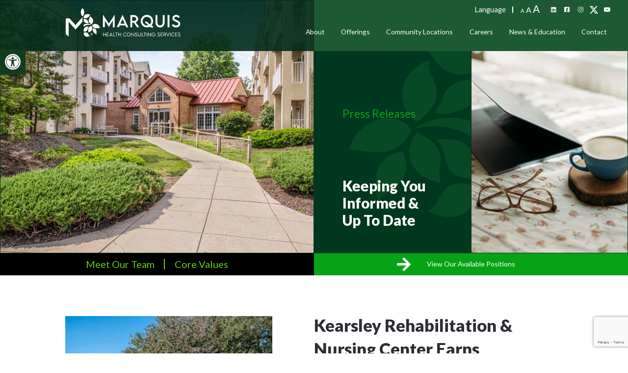

--- FILE ---
content_type: text/html; charset=UTF-8
request_url: https://mqshealth.com/press_releases/kearsley-rehabilitation-nursing-center-earns-advanced-certification-from-american-heart-association/
body_size: 29341
content:
<!DOCTYPE html>
<html lang="en-US">
<head>
    <!-- Set up Meta -->
    <meta http-equiv="X-UA-Compatible" content="IE=edge"/>
    <meta charset="UTF-8">
<script>
var gform;gform||(document.addEventListener("gform_main_scripts_loaded",function(){gform.scriptsLoaded=!0}),document.addEventListener("gform/theme/scripts_loaded",function(){gform.themeScriptsLoaded=!0}),window.addEventListener("DOMContentLoaded",function(){gform.domLoaded=!0}),gform={domLoaded:!1,scriptsLoaded:!1,themeScriptsLoaded:!1,isFormEditor:()=>"function"==typeof InitializeEditor,callIfLoaded:function(o){return!(!gform.domLoaded||!gform.scriptsLoaded||!gform.themeScriptsLoaded&&!gform.isFormEditor()||(gform.isFormEditor()&&console.warn("The use of gform.initializeOnLoaded() is deprecated in the form editor context and will be removed in Gravity Forms 3.1."),o(),0))},initializeOnLoaded:function(o){gform.callIfLoaded(o)||(document.addEventListener("gform_main_scripts_loaded",()=>{gform.scriptsLoaded=!0,gform.callIfLoaded(o)}),document.addEventListener("gform/theme/scripts_loaded",()=>{gform.themeScriptsLoaded=!0,gform.callIfLoaded(o)}),window.addEventListener("DOMContentLoaded",()=>{gform.domLoaded=!0,gform.callIfLoaded(o)}))},hooks:{action:{},filter:{}},addAction:function(o,r,e,t){gform.addHook("action",o,r,e,t)},addFilter:function(o,r,e,t){gform.addHook("filter",o,r,e,t)},doAction:function(o){gform.doHook("action",o,arguments)},applyFilters:function(o){return gform.doHook("filter",o,arguments)},removeAction:function(o,r){gform.removeHook("action",o,r)},removeFilter:function(o,r,e){gform.removeHook("filter",o,r,e)},addHook:function(o,r,e,t,n){null==gform.hooks[o][r]&&(gform.hooks[o][r]=[]);var d=gform.hooks[o][r];null==n&&(n=r+"_"+d.length),gform.hooks[o][r].push({tag:n,callable:e,priority:t=null==t?10:t})},doHook:function(r,o,e){var t;if(e=Array.prototype.slice.call(e,1),null!=gform.hooks[r][o]&&((o=gform.hooks[r][o]).sort(function(o,r){return o.priority-r.priority}),o.forEach(function(o){"function"!=typeof(t=o.callable)&&(t=window[t]),"action"==r?t.apply(null,e):e[0]=t.apply(null,e)})),"filter"==r)return e[0]},removeHook:function(o,r,t,n){var e;null!=gform.hooks[o][r]&&(e=(e=gform.hooks[o][r]).filter(function(o,r,e){return!!(null!=n&&n!=o.tag||null!=t&&t!=o.priority)}),gform.hooks[o][r]=e)}});
</script>


    <!-- Set the viewport width to device width for mobile -->
    <meta name="viewport" content="width=device-width, initial-scale=1, maximum-scale=5, user-scalable=yes">
    <!-- Remove Microsoft Edge's & Safari phone-email styling -->
    <meta name="format-detection" content="telephone=no,email=no,url=no">

    <link rel="preconnect" href="https://fonts.googleapis.com">
    <link rel="preconnect" href="https://fonts.gstatic.com" crossorigin>
    <link href="https://fonts.googleapis.com/css2?family=Lato:wght@400;700;900&display=swap" rel="stylesheet">

    <!-- Add external fonts below (GoogleFonts / Typekit) -->
    <!--	<link rel="stylesheet" href="https://fonts.googleapis.com/css?family=Open+Sans:400,400i,700&display=swap">-->

	<meta name='robots' content='index, follow, max-image-preview:large, max-snippet:-1, max-video-preview:-1' />

	<!-- This site is optimized with the Yoast SEO plugin v23.2 - https://yoast.com/wordpress/plugins/seo/ -->
	<title>Kearsley Rehabilitation &amp; Nursing Center Earns Advanced Certification from American Heart Association  - MQS Health</title>
	<link rel="canonical" href="https://mqshealth.com/press_releases/kearsley-rehabilitation-nursing-center-earns-advanced-certification-from-american-heart-association/" />
	<meta property="og:locale" content="en_US" />
	<meta property="og:type" content="article" />
	<meta property="og:title" content="Kearsley Rehabilitation &amp; Nursing Center Earns Advanced Certification from American Heart Association  - MQS Health" />
	<meta property="og:description" content="Building on its commitment to comprehensive care and services, Kearsley Rehabilitation &amp; Nursing Center  in West Philadelphia recently earned the American Heart Association’s (AHA’s) new Skilled Nursing Facility Heart Failure Center Certification. Located at 2100 North 49th Street, the 96-bed skilled nursing facility provides post-hospital care, short-term rehab and long-term residential care.    " />
	<meta property="og:url" content="https://mqshealth.com/press_releases/kearsley-rehabilitation-nursing-center-earns-advanced-certification-from-american-heart-association/" />
	<meta property="og:site_name" content="MQS Health" />
	<meta property="article:publisher" content="https://www.facebook.com/MarquisHealthConsultingServices/" />
	<meta property="article:modified_time" content="2022-04-26T17:56:43+00:00" />
	<meta property="og:image" content="https://mqshealth.com/wp-content/uploads/2022/04/kearsley-rehabilitation-nursing-centerjpg-20220107144116-54200200.webp" />
	<meta property="og:image:width" content="300" />
	<meta property="og:image:height" content="165" />
	<meta property="og:image:type" content="image/webp" />
	<meta name="twitter:card" content="summary_large_image" />
	<meta name="twitter:site" content="@MarquisCareers" />
	<script type="application/ld+json" class="yoast-schema-graph">{"@context":"https://schema.org","@graph":[{"@type":"WebPage","@id":"https://mqshealth.com/press_releases/kearsley-rehabilitation-nursing-center-earns-advanced-certification-from-american-heart-association/","url":"https://mqshealth.com/press_releases/kearsley-rehabilitation-nursing-center-earns-advanced-certification-from-american-heart-association/","name":"Kearsley Rehabilitation & Nursing Center Earns Advanced Certification from American Heart Association  - MQS Health","isPartOf":{"@id":"https://mqshealth.com/#website"},"primaryImageOfPage":{"@id":"https://mqshealth.com/press_releases/kearsley-rehabilitation-nursing-center-earns-advanced-certification-from-american-heart-association/#primaryimage"},"image":{"@id":"https://mqshealth.com/press_releases/kearsley-rehabilitation-nursing-center-earns-advanced-certification-from-american-heart-association/#primaryimage"},"thumbnailUrl":"https://mqshealth.com/wp-content/uploads/2022/04/kearsley-rehabilitation-nursing-centerjpg-20220107144116-54200200.webp","datePublished":"2022-01-07T17:55:28+00:00","dateModified":"2022-04-26T17:56:43+00:00","breadcrumb":{"@id":"https://mqshealth.com/press_releases/kearsley-rehabilitation-nursing-center-earns-advanced-certification-from-american-heart-association/#breadcrumb"},"inLanguage":"en-US","potentialAction":[{"@type":"ReadAction","target":["https://mqshealth.com/press_releases/kearsley-rehabilitation-nursing-center-earns-advanced-certification-from-american-heart-association/"]}]},{"@type":"ImageObject","inLanguage":"en-US","@id":"https://mqshealth.com/press_releases/kearsley-rehabilitation-nursing-center-earns-advanced-certification-from-american-heart-association/#primaryimage","url":"https://mqshealth.com/wp-content/uploads/2022/04/kearsley-rehabilitation-nursing-centerjpg-20220107144116-54200200.webp","contentUrl":"https://mqshealth.com/wp-content/uploads/2022/04/kearsley-rehabilitation-nursing-centerjpg-20220107144116-54200200.webp","width":300,"height":165},{"@type":"BreadcrumbList","@id":"https://mqshealth.com/press_releases/kearsley-rehabilitation-nursing-center-earns-advanced-certification-from-american-heart-association/#breadcrumb","itemListElement":[{"@type":"ListItem","position":1,"name":"Home","item":"https://mqshealth.com/"},{"@type":"ListItem","position":2,"name":"Kearsley Rehabilitation &#038; Nursing Center Earns Advanced Certification from American Heart Association "}]},{"@type":"WebSite","@id":"https://mqshealth.com/#website","url":"https://mqshealth.com/","name":"MQS Health","description":"","publisher":{"@id":"https://mqshealth.com/#organization"},"potentialAction":[{"@type":"SearchAction","target":{"@type":"EntryPoint","urlTemplate":"https://mqshealth.com/?s={search_term_string}"},"query-input":"required name=search_term_string"}],"inLanguage":"en-US"},{"@type":"Organization","@id":"https://mqshealth.com/#organization","name":"Marquis Health Consulting Services","url":"https://mqshealth.com/","logo":{"@type":"ImageObject","inLanguage":"en-US","@id":"https://mqshealth.com/#/schema/logo/image/","url":"https://mqshealth.com/wp-content/uploads/2022/03/Marquis-header-logo-color-01-1-1.png","contentUrl":"https://mqshealth.com/wp-content/uploads/2022/03/Marquis-header-logo-color-01-1-1.png","width":221,"height":222,"caption":"Marquis Health Consulting Services"},"image":{"@id":"https://mqshealth.com/#/schema/logo/image/"},"sameAs":["https://www.facebook.com/MarquisHealthConsultingServices/","https://x.com/MarquisCareers","https://www.linkedin.com/company/marquis-health-services/","https://www.youtube.com/channel/UCmmju0pKnueEI-FKWhttq1Q"]}]}</script>
	<!-- / Yoast SEO plugin. -->


<link rel='dns-prefetch' href='//unpkg.com' />
<link rel='dns-prefetch' href='//www.google.com' />
<link rel="alternate" type="application/rss+xml" title="MQS Health &raquo; Feed" href="https://mqshealth.com/feed/" />
<link rel="alternate" title="oEmbed (JSON)" type="application/json+oembed" href="https://mqshealth.com/wp-json/oembed/1.0/embed?url=https%3A%2F%2Fmqshealth.com%2Fpress_releases%2Fkearsley-rehabilitation-nursing-center-earns-advanced-certification-from-american-heart-association%2F" />
<link rel="alternate" title="oEmbed (XML)" type="text/xml+oembed" href="https://mqshealth.com/wp-json/oembed/1.0/embed?url=https%3A%2F%2Fmqshealth.com%2Fpress_releases%2Fkearsley-rehabilitation-nursing-center-earns-advanced-certification-from-american-heart-association%2F&#038;format=xml" />
<style id='wp-img-auto-sizes-contain-inline-css'>
img:is([sizes=auto i],[sizes^="auto," i]){contain-intrinsic-size:3000px 1500px}
/*# sourceURL=wp-img-auto-sizes-contain-inline-css */
</style>
<style id='classic-theme-styles-inline-css'>
/*! This file is auto-generated */
.wp-block-button__link{color:#fff;background-color:#32373c;border-radius:9999px;box-shadow:none;text-decoration:none;padding:calc(.667em + 2px) calc(1.333em + 2px);font-size:1.125em}.wp-block-file__button{background:#32373c;color:#fff;text-decoration:none}
/*# sourceURL=/wp-includes/css/classic-themes.min.css */
</style>
<link rel='stylesheet' id='easy-facebook-likebox-custom-fonts-css' href='https://mqshealth.com/wp-content/plugins/easy-facebook-likebox/frontend/assets/css/esf-custom-fonts.css?ver=6.9' media='all' />
<link rel='stylesheet' id='easy-facebook-likebox-popup-styles-css' href='https://mqshealth.com/wp-content/plugins/easy-facebook-likebox/facebook/frontend/assets/css/esf-free-popup.css?ver=6.5.8' media='all' />
<link rel='stylesheet' id='easy-facebook-likebox-frontend-css' href='https://mqshealth.com/wp-content/plugins/easy-facebook-likebox/facebook/frontend/assets/css/easy-facebook-likebox-frontend.css?ver=6.5.8' media='all' />
<link rel='stylesheet' id='easy-facebook-likebox-customizer-style-css' href='https://mqshealth.com/wp-admin/admin-ajax.php?action=easy-facebook-likebox-customizer-style&#038;ver=6.5.8' media='all' />
<link rel='stylesheet' id='foundation-css' href='https://mqshealth.com/wp-content/themes/mqshealth/assets/css/foundation.css?ver=6.5.3' media='all' />
<link rel='stylesheet' id='accSlider.css-css' href='https://mqshealth.com/wp-content/themes/mqshealth/assets/css/accordion-slider.min.css' media='all' />
<link rel='stylesheet' id='custom-css' href='https://mqshealth.com/wp-content/themes/mqshealth/assets/css/custom.css?1768795071' media='all' />
<link rel='stylesheet' id='style-css' href='https://mqshealth.com/wp-content/themes/mqshealth/style.css?1768795071' media='all' />
<link rel='stylesheet' id='esf-custom-fonts-css' href='https://mqshealth.com/wp-content/plugins/easy-facebook-likebox/frontend/assets/css/esf-custom-fonts.css?ver=6.9' media='all' />
<link rel='stylesheet' id='esf-insta-frontend-css' href='https://mqshealth.com/wp-content/plugins/easy-facebook-likebox//instagram/frontend/assets/css/esf-insta-frontend.css?ver=6.9' media='all' />
<link rel='stylesheet' id='esf-insta-customizer-style-css' href='https://mqshealth.com/wp-admin/admin-ajax.php?action=esf-insta-customizer-style&#038;ver=6.9' media='all' />
<link rel='stylesheet' id='pojo-a11y-css' href='https://mqshealth.com/wp-content/plugins/pojo-accessibility/assets/css/style.min.css?ver=1.0.0' media='all' />
<script src="https://mqshealth.com/wp-includes/js/jquery/jquery.min.js?ver=3.7.1" id="jquery-core-js"></script>
<script src="https://mqshealth.com/wp-includes/js/jquery/jquery-migrate.min.js?ver=3.4.1" id="jquery-migrate-js"></script>
<script src="https://mqshealth.com/wp-content/plugins/easy-facebook-likebox/facebook/frontend/assets/js/esf-free-popup.min.js?ver=6.5.8" id="easy-facebook-likebox-popup-script-js"></script>
<script id="easy-facebook-likebox-public-script-js-extra">
var public_ajax = {"ajax_url":"https://mqshealth.com/wp-admin/admin-ajax.php","efbl_is_fb_pro":""};
//# sourceURL=easy-facebook-likebox-public-script-js-extra
</script>
<script src="https://mqshealth.com/wp-content/plugins/easy-facebook-likebox/facebook/frontend/assets/js/public.js?ver=6.5.8" id="easy-facebook-likebox-public-script-js"></script>
<script src="https://mqshealth.com/wp-content/plugins/easy-facebook-likebox/frontend/assets/js/imagesloaded.pkgd.min.js?ver=6.9" id="imagesloaded.pkgd.min-js"></script>
<script id="esf-insta-public-js-extra">
var esf_insta = {"ajax_url":"https://mqshealth.com/wp-admin/admin-ajax.php","version":"free","nonce":"d93c551e44"};
//# sourceURL=esf-insta-public-js-extra
</script>
<script src="https://mqshealth.com/wp-content/plugins/easy-facebook-likebox//instagram/frontend/assets/js/esf-insta-public.js?ver=1" id="esf-insta-public-js"></script>
<link rel="https://api.w.org/" href="https://mqshealth.com/wp-json/" /><link rel="alternate" title="JSON" type="application/json" href="https://mqshealth.com/wp-json/wp/v2/press_releases/1392" /><link rel="EditURI" type="application/rsd+xml" title="RSD" href="https://mqshealth.com/xmlrpc.php?rsd" />
<meta name="generator" content="WordPress 6.9" />
<link rel='shortlink' href='https://mqshealth.com/?p=1392' />
<script src="https://mqs-pop.netlify.app/scripts/pop.js" key="marquis" override="yes"></script>
	<style id="zeno-font-resizer" type="text/css">
		p.zeno_font_resizer .screen-reader-text {
			border: 0;
			clip: rect(1px, 1px, 1px, 1px);
			clip-path: inset(50%);
			height: 1px;
			margin: -1px;
			overflow: hidden;
			padding: 0;
			position: absolute;
			width: 1px;
			word-wrap: normal !important;
		}
	</style>
	
			<style type='text/css'>
				body.admin-bar {margin-top:32px !important}
				@media screen and (max-width: 782px) {
					body.admin-bar { margin-top:46px !important }
				}
			</style>
			<style type="text/css">
#pojo-a11y-toolbar .pojo-a11y-toolbar-toggle a{ background-color: #123c20;	color: #ffffff;}
#pojo-a11y-toolbar .pojo-a11y-toolbar-overlay, #pojo-a11y-toolbar .pojo-a11y-toolbar-overlay ul.pojo-a11y-toolbar-items.pojo-a11y-links{ border-color: #123c20;}
body.pojo-a11y-focusable a:focus{ outline-style: solid !important;	outline-width: 1px !important;	outline-color: #FF0000 !important;}
#pojo-a11y-toolbar{ top: 100px !important;}
#pojo-a11y-toolbar .pojo-a11y-toolbar-overlay{ background-color: #ffffff;}
#pojo-a11y-toolbar .pojo-a11y-toolbar-overlay ul.pojo-a11y-toolbar-items li.pojo-a11y-toolbar-item a, #pojo-a11y-toolbar .pojo-a11y-toolbar-overlay p.pojo-a11y-toolbar-title{ color: #333333;}
#pojo-a11y-toolbar .pojo-a11y-toolbar-overlay ul.pojo-a11y-toolbar-items li.pojo-a11y-toolbar-item a.active{ background-color: #123c20;	color: #ffffff;}
@media (max-width: 767px) { #pojo-a11y-toolbar { top: 50px !important; } }</style><!-- Google tag (gtag.js) -->
<script async src="https://www.googletagmanager.com/gtag/js?id=G-TPS6N3STVD"></script>
<script>
  window.dataLayer = window.dataLayer || [];
  function gtag(){dataLayer.push(arguments);}
  gtag('js', new Date());

  gtag('config', 'G-TPS6N3STVD');
</script><link rel="icon" href="https://mqshealth.com/wp-content/uploads/2021/09/cropped-Marquis-Consulting-insignia-32x32.png" sizes="32x32" />
<link rel="icon" href="https://mqshealth.com/wp-content/uploads/2021/09/cropped-Marquis-Consulting-insignia-192x192.png" sizes="192x192" />
<link rel="apple-touch-icon" href="https://mqshealth.com/wp-content/uploads/2021/09/cropped-Marquis-Consulting-insignia-180x180.png" />
<meta name="msapplication-TileImage" content="https://mqshealth.com/wp-content/uploads/2021/09/cropped-Marquis-Consulting-insignia-270x270.png" />
		<style id="wp-custom-css">
			ol, ul { font-size: 1.4em; }

.entry__content ol li {
    font-size: 1.5rem;
    font-weight: 400;
    line-height: 2.5rem;
    color: #000;
    margin-left: 5%;
}


.entry__content ul li {
    font-size: 1.5rem;
    font-weight: 400;
    line-height: 2.5rem;
    color: #000;
    margin-left: 5%;
}

.entry__content {
       max-width: 1100px;
       margin: 0 auto;
}

		</style>
		<style id='global-styles-inline-css'>
:root{--wp--preset--aspect-ratio--square: 1;--wp--preset--aspect-ratio--4-3: 4/3;--wp--preset--aspect-ratio--3-4: 3/4;--wp--preset--aspect-ratio--3-2: 3/2;--wp--preset--aspect-ratio--2-3: 2/3;--wp--preset--aspect-ratio--16-9: 16/9;--wp--preset--aspect-ratio--9-16: 9/16;--wp--preset--color--black: #000000;--wp--preset--color--cyan-bluish-gray: #abb8c3;--wp--preset--color--white: #ffffff;--wp--preset--color--pale-pink: #f78da7;--wp--preset--color--vivid-red: #cf2e2e;--wp--preset--color--luminous-vivid-orange: #ff6900;--wp--preset--color--luminous-vivid-amber: #fcb900;--wp--preset--color--light-green-cyan: #7bdcb5;--wp--preset--color--vivid-green-cyan: #00d084;--wp--preset--color--pale-cyan-blue: #8ed1fc;--wp--preset--color--vivid-cyan-blue: #0693e3;--wp--preset--color--vivid-purple: #9b51e0;--wp--preset--gradient--vivid-cyan-blue-to-vivid-purple: linear-gradient(135deg,rgb(6,147,227) 0%,rgb(155,81,224) 100%);--wp--preset--gradient--light-green-cyan-to-vivid-green-cyan: linear-gradient(135deg,rgb(122,220,180) 0%,rgb(0,208,130) 100%);--wp--preset--gradient--luminous-vivid-amber-to-luminous-vivid-orange: linear-gradient(135deg,rgb(252,185,0) 0%,rgb(255,105,0) 100%);--wp--preset--gradient--luminous-vivid-orange-to-vivid-red: linear-gradient(135deg,rgb(255,105,0) 0%,rgb(207,46,46) 100%);--wp--preset--gradient--very-light-gray-to-cyan-bluish-gray: linear-gradient(135deg,rgb(238,238,238) 0%,rgb(169,184,195) 100%);--wp--preset--gradient--cool-to-warm-spectrum: linear-gradient(135deg,rgb(74,234,220) 0%,rgb(151,120,209) 20%,rgb(207,42,186) 40%,rgb(238,44,130) 60%,rgb(251,105,98) 80%,rgb(254,248,76) 100%);--wp--preset--gradient--blush-light-purple: linear-gradient(135deg,rgb(255,206,236) 0%,rgb(152,150,240) 100%);--wp--preset--gradient--blush-bordeaux: linear-gradient(135deg,rgb(254,205,165) 0%,rgb(254,45,45) 50%,rgb(107,0,62) 100%);--wp--preset--gradient--luminous-dusk: linear-gradient(135deg,rgb(255,203,112) 0%,rgb(199,81,192) 50%,rgb(65,88,208) 100%);--wp--preset--gradient--pale-ocean: linear-gradient(135deg,rgb(255,245,203) 0%,rgb(182,227,212) 50%,rgb(51,167,181) 100%);--wp--preset--gradient--electric-grass: linear-gradient(135deg,rgb(202,248,128) 0%,rgb(113,206,126) 100%);--wp--preset--gradient--midnight: linear-gradient(135deg,rgb(2,3,129) 0%,rgb(40,116,252) 100%);--wp--preset--font-size--small: 13px;--wp--preset--font-size--medium: 20px;--wp--preset--font-size--large: 36px;--wp--preset--font-size--x-large: 42px;--wp--preset--spacing--20: 0.44rem;--wp--preset--spacing--30: 0.67rem;--wp--preset--spacing--40: 1rem;--wp--preset--spacing--50: 1.5rem;--wp--preset--spacing--60: 2.25rem;--wp--preset--spacing--70: 3.38rem;--wp--preset--spacing--80: 5.06rem;--wp--preset--shadow--natural: 6px 6px 9px rgba(0, 0, 0, 0.2);--wp--preset--shadow--deep: 12px 12px 50px rgba(0, 0, 0, 0.4);--wp--preset--shadow--sharp: 6px 6px 0px rgba(0, 0, 0, 0.2);--wp--preset--shadow--outlined: 6px 6px 0px -3px rgb(255, 255, 255), 6px 6px rgb(0, 0, 0);--wp--preset--shadow--crisp: 6px 6px 0px rgb(0, 0, 0);}:where(.is-layout-flex){gap: 0.5em;}:where(.is-layout-grid){gap: 0.5em;}body .is-layout-flex{display: flex;}.is-layout-flex{flex-wrap: wrap;align-items: center;}.is-layout-flex > :is(*, div){margin: 0;}body .is-layout-grid{display: grid;}.is-layout-grid > :is(*, div){margin: 0;}:where(.wp-block-columns.is-layout-flex){gap: 2em;}:where(.wp-block-columns.is-layout-grid){gap: 2em;}:where(.wp-block-post-template.is-layout-flex){gap: 1.25em;}:where(.wp-block-post-template.is-layout-grid){gap: 1.25em;}.has-black-color{color: var(--wp--preset--color--black) !important;}.has-cyan-bluish-gray-color{color: var(--wp--preset--color--cyan-bluish-gray) !important;}.has-white-color{color: var(--wp--preset--color--white) !important;}.has-pale-pink-color{color: var(--wp--preset--color--pale-pink) !important;}.has-vivid-red-color{color: var(--wp--preset--color--vivid-red) !important;}.has-luminous-vivid-orange-color{color: var(--wp--preset--color--luminous-vivid-orange) !important;}.has-luminous-vivid-amber-color{color: var(--wp--preset--color--luminous-vivid-amber) !important;}.has-light-green-cyan-color{color: var(--wp--preset--color--light-green-cyan) !important;}.has-vivid-green-cyan-color{color: var(--wp--preset--color--vivid-green-cyan) !important;}.has-pale-cyan-blue-color{color: var(--wp--preset--color--pale-cyan-blue) !important;}.has-vivid-cyan-blue-color{color: var(--wp--preset--color--vivid-cyan-blue) !important;}.has-vivid-purple-color{color: var(--wp--preset--color--vivid-purple) !important;}.has-black-background-color{background-color: var(--wp--preset--color--black) !important;}.has-cyan-bluish-gray-background-color{background-color: var(--wp--preset--color--cyan-bluish-gray) !important;}.has-white-background-color{background-color: var(--wp--preset--color--white) !important;}.has-pale-pink-background-color{background-color: var(--wp--preset--color--pale-pink) !important;}.has-vivid-red-background-color{background-color: var(--wp--preset--color--vivid-red) !important;}.has-luminous-vivid-orange-background-color{background-color: var(--wp--preset--color--luminous-vivid-orange) !important;}.has-luminous-vivid-amber-background-color{background-color: var(--wp--preset--color--luminous-vivid-amber) !important;}.has-light-green-cyan-background-color{background-color: var(--wp--preset--color--light-green-cyan) !important;}.has-vivid-green-cyan-background-color{background-color: var(--wp--preset--color--vivid-green-cyan) !important;}.has-pale-cyan-blue-background-color{background-color: var(--wp--preset--color--pale-cyan-blue) !important;}.has-vivid-cyan-blue-background-color{background-color: var(--wp--preset--color--vivid-cyan-blue) !important;}.has-vivid-purple-background-color{background-color: var(--wp--preset--color--vivid-purple) !important;}.has-black-border-color{border-color: var(--wp--preset--color--black) !important;}.has-cyan-bluish-gray-border-color{border-color: var(--wp--preset--color--cyan-bluish-gray) !important;}.has-white-border-color{border-color: var(--wp--preset--color--white) !important;}.has-pale-pink-border-color{border-color: var(--wp--preset--color--pale-pink) !important;}.has-vivid-red-border-color{border-color: var(--wp--preset--color--vivid-red) !important;}.has-luminous-vivid-orange-border-color{border-color: var(--wp--preset--color--luminous-vivid-orange) !important;}.has-luminous-vivid-amber-border-color{border-color: var(--wp--preset--color--luminous-vivid-amber) !important;}.has-light-green-cyan-border-color{border-color: var(--wp--preset--color--light-green-cyan) !important;}.has-vivid-green-cyan-border-color{border-color: var(--wp--preset--color--vivid-green-cyan) !important;}.has-pale-cyan-blue-border-color{border-color: var(--wp--preset--color--pale-cyan-blue) !important;}.has-vivid-cyan-blue-border-color{border-color: var(--wp--preset--color--vivid-cyan-blue) !important;}.has-vivid-purple-border-color{border-color: var(--wp--preset--color--vivid-purple) !important;}.has-vivid-cyan-blue-to-vivid-purple-gradient-background{background: var(--wp--preset--gradient--vivid-cyan-blue-to-vivid-purple) !important;}.has-light-green-cyan-to-vivid-green-cyan-gradient-background{background: var(--wp--preset--gradient--light-green-cyan-to-vivid-green-cyan) !important;}.has-luminous-vivid-amber-to-luminous-vivid-orange-gradient-background{background: var(--wp--preset--gradient--luminous-vivid-amber-to-luminous-vivid-orange) !important;}.has-luminous-vivid-orange-to-vivid-red-gradient-background{background: var(--wp--preset--gradient--luminous-vivid-orange-to-vivid-red) !important;}.has-very-light-gray-to-cyan-bluish-gray-gradient-background{background: var(--wp--preset--gradient--very-light-gray-to-cyan-bluish-gray) !important;}.has-cool-to-warm-spectrum-gradient-background{background: var(--wp--preset--gradient--cool-to-warm-spectrum) !important;}.has-blush-light-purple-gradient-background{background: var(--wp--preset--gradient--blush-light-purple) !important;}.has-blush-bordeaux-gradient-background{background: var(--wp--preset--gradient--blush-bordeaux) !important;}.has-luminous-dusk-gradient-background{background: var(--wp--preset--gradient--luminous-dusk) !important;}.has-pale-ocean-gradient-background{background: var(--wp--preset--gradient--pale-ocean) !important;}.has-electric-grass-gradient-background{background: var(--wp--preset--gradient--electric-grass) !important;}.has-midnight-gradient-background{background: var(--wp--preset--gradient--midnight) !important;}.has-small-font-size{font-size: var(--wp--preset--font-size--small) !important;}.has-medium-font-size{font-size: var(--wp--preset--font-size--medium) !important;}.has-large-font-size{font-size: var(--wp--preset--font-size--large) !important;}.has-x-large-font-size{font-size: var(--wp--preset--font-size--x-large) !important;}
/*# sourceURL=global-styles-inline-css */
</style>
</head>

<body class="wp-singular press_releases-template-default single single-press_releases postid-1392 wp-custom-logo wp-theme-mqshealth no-outline">

<div class="mobile-overflow">

    <!-- <div class="preloader hide-for-medium">
		<div class="preloader__icon"></div>
	</div> -->

    <div class="mobile-menu">

        <div class="mobile-menu__wrapper">
						<svg class="close-btn-mobile" id="close-mob" xmlns="http://www.w3.org/2000/svg" viewBox="0 0 20 20">
    <path d="M10 8.586L2.929 1.515 1.515 2.929 8.586 10l-7.071 7.071 1.414 1.414L10 11.414l7.071 7.071 1.414-1.414L11.414 10l7.071-7.071-1.414-1.414L10 8.586z"/>
</svg>
            <div class="mobile-menu__info">

                <div class="header-top__size">
					
	<div class="zeno_font_resizer_container">
		<p class="zeno_font_resizer" style="text-align: center; font-weight: bold;">
			<span>
				<a href="#" class="zeno_font_resizer_minus" title="Decrease font size" style="font-size: 0.7em;">A<span class="screen-reader-text"> Decrease font size.</span></a>
				<a href="#" class="zeno_font_resizer_reset" title="Reset font size">A<span class="screen-reader-text"> Reset font size.</span></a>
				<a href="#" class="zeno_font_resizer_add" title="Increase font size" style="font-size: 1.3em;">A<span class="screen-reader-text"> Increase font size.</span></a>
			</span>
			<input type="hidden" id="zeno_font_resizer_value" value="html" />
			<input type="hidden" id="zeno_font_resizer_ownid" value="" />
			<input type="hidden" id="zeno_font_resizer_ownelement" value="" />
			<input type="hidden" id="zeno_font_resizer_resizeMax" value="24" />
			<input type="hidden" id="zeno_font_resizer_resizeMin" value="10" />
			<input type="hidden" id="zeno_font_resizer_resizeSteps" value="1.6" />
			<input type="hidden" id="zeno_font_resizer_cookieTime" value="0" />
		</p>
	</div>
	                </div>

                <div class="header-top__language">
					Language                </div>

            </div>
			<div class="menu-header-menu-container"><ul id="menu-header-menu" class="menu header-menu" data-responsive-menu="accordion medium-dropdown" data-submenu-toggle="true" data-multi-open="false" data-close-on-click-inside="false"><li id="menu-item-929" class="menu-item menu-item-type-custom menu-item-object-custom menu-item-has-children has-dropdown menu-item-929"><a>About</a>
<ul class="menu submenu">
	<li id="menu-item-710" class="menu-item menu-item-type-post_type menu-item-object-page menu-item-710"><a href="https://mqshealth.com/our-leadership/">Leadership</a></li>
	<li id="menu-item-2419" class="menu-item menu-item-type-post_type menu-item-object-page menu-item-2419"><a href="https://mqshealth.com/living-our-core-values-at-marquis/">Living Our Core Values at Marquis</a></li>
	<li id="menu-item-932" class="menu-item menu-item-type-post_type menu-item-object-page menu-item-932"><a href="https://mqshealth.com/community-clinical-outcomes/">Community Clinical Outcomes</a></li>
	<li id="menu-item-2681" class="menu-item menu-item-type-post_type menu-item-object-page menu-item-2681"><a href="https://mqshealth.com/aha-heart-failure-certification/">AHA Heart Failure Certification</a></li>
</ul>
</li>
<li id="menu-item-2543" class="menu-item menu-item-type-custom menu-item-object-custom menu-item-has-children has-dropdown menu-item-2543"><a>Offerings</a>
<ul class="menu submenu">
	<li id="menu-item-928" class="menu-item menu-item-type-post_type menu-item-object-page menu-item-928"><a href="https://mqshealth.com/rehabbing-care/">Rehabbing Care</a></li>
	<li id="menu-item-1524" class="menu-item menu-item-type-post_type menu-item-object-page menu-item-1524"><a href="https://mqshealth.com/community-guest-services/">Community Guest Services</a></li>
	<li id="menu-item-1544" class="menu-item menu-item-type-post_type menu-item-object-page menu-item-1544"><a href="https://mqshealth.com/concierge-services/">Concierge Services</a></li>
	<li id="menu-item-1525" class="menu-item menu-item-type-post_type menu-item-object-page menu-item-1525"><a href="https://mqshealth.com/family-matters-program/">Family Matters Program</a></li>
	<li id="menu-item-2378" class="menu-item menu-item-type-post_type menu-item-object-page menu-item-2378"><a href="https://mqshealth.com/journeys-memory-care-program/">Journeys Memory Care Program</a></li>
	<li id="menu-item-934" class="menu-item menu-item-type-post_type menu-item-object-page menu-item-934"><a href="https://mqshealth.com/care-navigation/">Care Navigation</a></li>
</ul>
</li>
<li id="menu-item-709" class="menu-item menu-item-type-post_type menu-item-object-page menu-item-has-children has-dropdown menu-item-709"><a href="https://mqshealth.com/locations/">Community Locations</a>
<ul class="menu submenu">
	<li id="menu-item-1503" class="menu-item menu-item-type-taxonomy menu-item-object-specification_types menu-item-1503"><a href="https://mqshealth.com/specification_types/skilled-nursing-facilities/">Skilled Nursing Facilities</a></li>
	<li id="menu-item-1501" class="menu-item menu-item-type-taxonomy menu-item-object-specification_types menu-item-1501"><a href="https://mqshealth.com/specification_types/senior-housing/">Senior Housing</a></li>
</ul>
</li>
<li id="menu-item-707" class="menu-item menu-item-type-post_type menu-item-object-page menu-item-707"><a href="https://mqshealth.com/caring-careers/">Careers</a></li>
<li id="menu-item-1638" class="menu-item menu-item-type-custom menu-item-object-custom menu-item-has-children has-dropdown menu-item-1638"><a>News &#038; Education</a>
<ul class="menu submenu">
	<li id="menu-item-1481" class="menu-item menu-item-type-post_type menu-item-object-page menu-item-1481"><a href="https://mqshealth.com/press-releases/">Press Releases</a></li>
	<li id="menu-item-1668" class="menu-item menu-item-type-post_type menu-item-object-page current_page_parent menu-item-1668"><a href="https://mqshealth.com/featured-articles/">Featured Articles</a></li>
</ul>
</li>
<li id="menu-item-708" class="menu-item menu-item-type-post_type menu-item-object-page menu-item-708"><a href="https://mqshealth.com/contact/">Contact</a></li>
</ul></div>
				<ul class="stay-tuned">
							<li class="stay-tuned__item">
				<a class="stay-tuned__link "
				   href="https://www.linkedin.com/company/marquis-health-services/"
				   target="_blank"
				   aria-label="LinkedIn"
				   rel="noopener">
											<span aria-hidden="true" class="fab fa-linkedin"></span>
									</a>
			</li>
							<li class="stay-tuned__item">
				<a class="stay-tuned__link "
				   href="https://www.facebook.com/MarquisHealthConsultingServices/"
				   target="_blank"
				   aria-label="Facebook"
				   rel="noopener">
											<span aria-hidden="true" class="fab fa-facebook-square"></span>
									</a>
			</li>
							<li class="stay-tuned__item">
				<a class="stay-tuned__link "
				   href="https://www.instagram.com/marquishealthconsultingservice/"
				   target="_blank"
				   aria-label="Instagram"
				   rel="noopener">
											<span aria-hidden="true" class="fab fa-instagram"></span>
									</a>
			</li>
							<li class="stay-tuned__item">
				<a class="stay-tuned__link "
				   href="https://twitter.com/MarquisCareers"
				   target="_blank"
				   aria-label="Twitter"
				   rel="noopener">
											<svg width="20" height="18" viewBox="0 0 20 18" fill="none" xmlns="http://www.w3.org/2000/svg">
							<path d="M15.7334 0H18.8001L12.0668 7.63838L19.9334 18H13.7601L8.92676 11.7033L3.39342 18H0.326758L7.46009 9.83026L-0.0732422 0H6.25342L10.6201 5.75203L15.7334 0ZM14.6601 16.2066H16.3601L5.36009 1.72694H3.53342L14.6601 16.2066Z" fill="white"/>
						</svg>
									</a>
			</li>
							<li class="stay-tuned__item">
				<a class="stay-tuned__link "
				   href="https://www.youtube.com/channel/UCmmju0pKnueEI-FKWhttq1Q"
				   target="_blank"
				   aria-label="YouTube"
				   rel="noopener">
											<span aria-hidden="true" class="fab fa-youtube"></span>
									</a>
			</li>
			</ul>

        </div>
    </div>

    <!-- BEGIN of header -->
    <header class="header ">
        <div class="grid-container hidden-header full">
            <div class="header-top ">

                <div class="header-top__language">
					Language                </div>

                <div class="header-top__size">
					
	<div class="zeno_font_resizer_container">
		<p class="zeno_font_resizer" style="text-align: center; font-weight: bold;">
			<span>
				<a href="#" class="zeno_font_resizer_minus" title="Decrease font size" style="font-size: 0.7em;">A<span class="screen-reader-text"> Decrease font size.</span></a>
				<a href="#" class="zeno_font_resizer_reset" title="Reset font size">A<span class="screen-reader-text"> Reset font size.</span></a>
				<a href="#" class="zeno_font_resizer_add" title="Increase font size" style="font-size: 1.3em;">A<span class="screen-reader-text"> Increase font size.</span></a>
			</span>
			<input type="hidden" id="zeno_font_resizer_value" value="html" />
			<input type="hidden" id="zeno_font_resizer_ownid" value="" />
			<input type="hidden" id="zeno_font_resizer_ownelement" value="" />
			<input type="hidden" id="zeno_font_resizer_resizeMax" value="24" />
			<input type="hidden" id="zeno_font_resizer_resizeMin" value="10" />
			<input type="hidden" id="zeno_font_resizer_resizeSteps" value="1.6" />
			<input type="hidden" id="zeno_font_resizer_cookieTime" value="0" />
		</p>
	</div>
	                </div>

				
				                    <a class="header-top__phone" href="tel:7329031900">
						732-903-1900                    </a>
				
                <div class="header-top__socials">
						<ul class="stay-tuned">
							<li class="stay-tuned__item">
				<a class="stay-tuned__link "
				   href="https://www.linkedin.com/company/marquis-health-services/"
				   target="_blank"
				   aria-label="LinkedIn"
				   rel="noopener">
											<span aria-hidden="true" class="fab fa-linkedin"></span>
									</a>
			</li>
							<li class="stay-tuned__item">
				<a class="stay-tuned__link "
				   href="https://www.facebook.com/MarquisHealthConsultingServices/"
				   target="_blank"
				   aria-label="Facebook"
				   rel="noopener">
											<span aria-hidden="true" class="fab fa-facebook-square"></span>
									</a>
			</li>
							<li class="stay-tuned__item">
				<a class="stay-tuned__link "
				   href="https://www.instagram.com/marquishealthconsultingservice/"
				   target="_blank"
				   aria-label="Instagram"
				   rel="noopener">
											<span aria-hidden="true" class="fab fa-instagram"></span>
									</a>
			</li>
							<li class="stay-tuned__item">
				<a class="stay-tuned__link "
				   href="https://twitter.com/MarquisCareers"
				   target="_blank"
				   aria-label="Twitter"
				   rel="noopener">
											<svg width="20" height="18" viewBox="0 0 20 18" fill="none" xmlns="http://www.w3.org/2000/svg">
							<path d="M15.7334 0H18.8001L12.0668 7.63838L19.9334 18H13.7601L8.92676 11.7033L3.39342 18H0.326758L7.46009 9.83026L-0.0732422 0H6.25342L10.6201 5.75203L15.7334 0ZM14.6601 16.2066H16.3601L5.36009 1.72694H3.53342L14.6601 16.2066Z" fill="white"/>
						</svg>
									</a>
			</li>
							<li class="stay-tuned__item">
				<a class="stay-tuned__link "
				   href="https://www.youtube.com/channel/UCmmju0pKnueEI-FKWhttq1Q"
				   target="_blank"
				   aria-label="YouTube"
				   rel="noopener">
											<span aria-hidden="true" class="fab fa-youtube"></span>
									</a>
			</li>
			</ul>
                </div>

            </div>
        </div>
        <div class="grid-container menu-grid-container">
            <div class="grid-x grid-margin-x">

                <div class="medium-4 small-12 cell dflmob">
                    <div class="logo text-center medium-text-left">
                        <h1>
                            <a href="https://mqshealth.com">
								<svg class="logo-header-custom custom-logo" version="1.1" id="Layer_1" xmlns="http://www.w3.org/2000/svg" xmlns:xlink="http://www.w3.org/1999/xlink" x="0px"
     y="0px"
     viewBox="0 0 472 127.9" enable-background="new 0 0 472 127.9" xml:space="preserve">
<g>
	<g>
		<path fill="#FFFFFF" d="M594.3,98v48.3h-1.7L555,104.8v34.8c0,1.7,0.3,3.5,0.8,5.2h-4.4c0.5-1.7,0.8-3.5,0.8-5.2V91.4h1.6
			l37.7,41.5V98c0-1.7-0.3-3.5-0.7-5.2h4.4C594.7,94.5,594.3,96.2,594.3,98z"/>
        <path fill="#FFFFFF" d="M633.1,145.2c-14.8,0-28.1-10.2-28.1-25.6c0-15.2,13.7-27.1,28.5-27.1c15,0,28.4,9.9,28.4,25.8
			C661.9,133.7,648,145.2,633.1,145.2z M653.2,119.2c-0.3-3.1-0.8-6-2-8.9c-2.8-6.7-9.9-14.2-17.7-14.2c-12.1,0-19.8,9.4-19.8,21.1
			c0,0.5,0,0.9,0,1.4c0.3,3.1,0.8,6,2,8.9c2.8,6.8,9.9,14.3,17.8,14.3c12.2,0,19.7-9.3,19.7-21C653.2,120.2,653.2,119.7,653.2,119.2
			z"/>
        <path fill="#FFFFFF" d="M704.3,144.8c-8.3-8.1-15.5-16.7-21.6-26.5l1-0.6c1.2,0.3,2.4,0.5,3.7,0.5c5.8,0,10.2-4.1,10.2-9.9
			c0-9.3-6.6-12.8-15.2-12.4l-1.8,0.1v41.3c0,2.9,0.2,4.8,1.4,7.6h-10.6c1.1-2.8,1.4-4.7,1.4-7.6v-36.8c0-2.9-0.2-4.9-1.4-7.6h13
			c10.3,0,21.3,2.4,21.3,15c0,8-7.5,12.1-14.6,12.7c8.4,11.2,14,15.8,25.3,24.3h-12.1L704.3,144.8L704.3,144.8z"/>
        <path fill="#FFFFFF" d="M748.4,95.9h-11.8v42.4c0,2.7,0.3,4,1.4,6.6h-10.5c1-2.4,1.4-4.5,1.4-7.1V95.9h-11.7c-2.6,0-5.3,1-7.7,1.9
			l2.1-4.9H754l2.1,4.9C753.6,96.8,751,95.9,748.4,95.9z"/>
        <path fill="#FFFFFF" d="M798.5,144.8c1-2.4,1.4-4.5,1.4-7.1v-22.5h-27.2v22.5c0,2.6,0.4,4.7,1.4,7.1h-10.6c1-2.4,1.4-4.5,1.4-7.1
			V99.9c0-2.5-0.4-4.7-1.4-7H774c-1,2.3-1.4,4.5-1.4,7v12.4h27.2V99.9c0-2.5-0.4-4.7-1.4-7H809c-1,2.3-1.4,4.5-1.4,7v37.8
			c0,2.6,0.4,4.7,1.4,7.1L798.5,144.8L798.5,144.8z"/>
        <path fill="#FFFFFF" d="M877.9,144.8h-30c1.1-2.7,1.4-4,1.4-6.9v-37.8c0-2.6-0.4-4.7-1.4-7.2h28.9l2.1,4.9
			c-2.6-0.9-5.1-1.9-7.8-1.9h-13.9v17h18.4l-1.1,2.9h-17.3v26H872c2.7,0,5.4-1,8-1.9L877.9,144.8z"/>
        <path fill="#FFFFFF" d="M931.9,98v48.3h-1.7l-37.6-41.5v34.8c0,1.7,0.3,3.5,0.8,5.2H889c0.5-1.7,0.8-3.5,0.8-5.2V91.4h1.6
			l37.6,41.5V98c0-1.7-0.3-3.5-0.7-5.2h4.4C932.3,94.5,931.9,96.2,931.9,98z"/>
        <path fill="#FFFFFF" d="M964.6,144.8h-20.2c1.4-3.3,1.4-4.7,1.4-8.2V99.1c0-2.2-0.3-4.1-1.1-6.2h21.2c15.3,0,28.3,10,28.3,26.1
			C994.1,134.5,979.1,144.8,964.6,144.8z M962.7,95.9h-9v46h10.4c13.9,0,21.3-8.2,21.3-21.7C985.4,107.1,976.2,95.9,962.7,95.9z"/>
	</g>
    <g>
		<path fill="#FFFFFF" d="M566.1,188.2h-2.8l-5.5-8h-1v8h-2.3v-18.8h2.8c1.7,0,3.5,0,5,0.9c1.6,0.9,2.5,2.7,2.5,4.5
			c0,2.7-1.8,4.9-4.5,5.3L566.1,188.2z M556.7,178.3h0.7c2.4,0,5-0.4,5-3.4c0-2.9-2.8-3.4-5.1-3.4h-0.6L556.7,178.3L556.7,178.3z"/>
        <path fill="#FFFFFF" d="M571.3,182.7c0,2,1.4,3.9,3.5,3.9c1.7,0,2.6-0.9,3.5-2.3l1.9,1.1c-1.1,2-3.1,3.2-5.4,3.2
			c-3.6,0-5.7-2.7-5.7-6.1c0-3.6,1.9-6.3,5.7-6.3c3.7,0,5.5,2.7,5.5,6.2v0.3H571.3z M578,181c-0.3-1.7-1.4-2.9-3.2-2.9
			c-1.7,0-3,1.2-3.3,2.9H578z"/>
        <path fill="#FFFFFF" d="M586.6,166.5v11.6l0,0c0.7-1.2,2.1-1.9,3.5-1.9c3.3,0,4.1,2.2,4.1,5.1v7H592v-6.7c0-2-0.3-3.3-2.6-3.3
			c-2.9,0-2.9,2.5-2.9,4.7v5.4h-2.2v-21.7h2.3V166.5z"/>
        <path fill="#FFFFFF" d="M610.6,188.2h-2.2v-1.8h-0.1c-0.9,1.3-2.3,2.2-4,2.2c-3.6,0-5.6-3-5.6-6.3c0-3.2,2.1-6.1,5.5-6.1
			c1.7,0,3.1,0.9,4,2.3h0.1v-1.9h2.2L610.6,188.2L610.6,188.2z M608.5,182.4c0-2.3-1.4-4.2-3.8-4.2c-2.3,0-3.7,2-3.7,4.2
			s1.3,4.2,3.7,4.2C607.2,186.6,608.5,184.7,608.5,182.4z"/>
        <path fill="#FFFFFF" d="M615.6,166.5h2.2v11.9l0,0c0.9-1.4,2.3-2.3,4.1-2.3c3.4,0,5.5,2.9,5.5,6.1c0,3.3-2,6.3-5.6,6.3
			c-1.6,0-3.1-0.9-4-2.2l0,0v1.8h-2.2V166.5z M625.3,182.4c0-2.3-1.4-4.2-3.8-4.2c-2.3,0-3.7,2-3.7,4.2s1.3,4.2,3.7,4.2
			S625.3,184.7,625.3,182.4z"/>
        <path fill="#FFFFFF" d="M635.1,171.2c0,0.8-0.7,1.5-1.5,1.5s-1.5-0.7-1.5-1.5c0-0.9,0.7-1.6,1.5-1.6
			C634.4,169.6,635.1,170.3,635.1,171.2z M634.7,188.2h-2.2v-11.7h2.2V188.2z"/>
        <path fill="#FFFFFF" d="M642.9,188.2h-2.2v-21.7h2.2V188.2z"/>
        <path fill="#FFFFFF" d="M651.5,171.2c0,0.8-0.7,1.5-1.5,1.5s-1.5-0.7-1.5-1.5c0-0.9,0.7-1.6,1.5-1.6S651.5,170.3,651.5,171.2z
			 M651.1,188.2h-2.2v-11.7h2.2V188.2z"/>
        <path fill="#FFFFFF" d="M659.5,188.2h-2.2v-9.6H656v-2.1h1.2V172h2.2v4.5h2.2v2.1h-2.2L659.5,188.2L659.5,188.2z"/>
        <path fill="#FFFFFF" d="M676.1,188.2h-2.2v-1.8h-0.1c-0.9,1.3-2.3,2.2-4,2.2c-3.6,0-5.6-3-5.6-6.3c0-3.2,2.1-6.1,5.5-6.1
			c1.7,0,3.1,0.9,4,2.3h0.1v-1.9h2.2L676.1,188.2L676.1,188.2z M674,182.4c0-2.3-1.4-4.2-3.8-4.2c-2.3,0-3.7,2-3.7,4.2
			s1.3,4.2,3.7,4.2C672.7,186.6,674,184.7,674,182.4z"/>
        <path fill="#FFFFFF" d="M683.9,188.2h-2.2v-9.6h-1.2v-2.1h1.2V172h2.2v4.5h2.2v2.1h-2.2V188.2z"/>
        <path fill="#FFFFFF" d="M692.7,171.2c0,0.8-0.7,1.5-1.5,1.5s-1.5-0.7-1.5-1.5c0-0.9,0.7-1.6,1.5-1.6S692.7,170.3,692.7,171.2z
			 M692.3,188.2h-2.2v-11.7h2.2V188.2z"/>
        <path fill="#FFFFFF" d="M709.6,182.4c0,3.5-2.7,6.2-6.2,6.2s-6.2-2.7-6.2-6.2s2.7-6.2,6.2-6.2
			C706.8,176.2,709.6,178.9,709.6,182.4z M699.4,182.4c0,2.2,1.8,4.1,4,4.1s4-1.9,4-4.1s-1.8-4.1-4-4.1
			C701.1,178.3,699.4,180.2,699.4,182.4z"/>
        <path fill="#FFFFFF" d="M716.1,178.1L716.1,178.1c0.7-1.2,2.1-1.9,3.6-1.9c3.3,0,4.1,2.2,4.1,5.1v7h-2.2v-6.7c0-2-0.3-3.3-2.6-3.3
			c-2.9,0-2.9,2.5-2.9,4.7v5.4h-2.2v-11.7h2.2L716.1,178.1L716.1,178.1z"/>
        <path fill="#FFFFFF" d="M749.9,185.7c-1.4,1.7-3.4,2.9-5.6,2.9c-3.1,0-5.8-2.3-5.8-5.5c0-2.4,1.5-3.7,3.3-5l1.2-0.8
			c-1.1-1.1-2.1-2.5-2.1-4.1c0-2.6,1.9-4.1,4.3-4.1c2.3,0,4.3,1.4,4.3,3.9c0,2.1-1.8,3.5-3.4,4.7l3.9,4.7l2.2-2.5l1.5,1.5l-2.3,2.7
			l3.4,4.2h-2.9L749.9,185.7z M744.1,179.1c-1.3,0.9-3.4,2.2-3.4,4s1.7,3.5,3.5,3.5c1.7,0,3.1-1.3,4.3-2.5l-4.2-5.1L744.1,179.1z
			 M745.1,175.8c0.9-0.7,2.2-1.5,2.2-2.9c0-1.3-0.9-2-2.2-2c-1.1,0-2.1,0.8-2.1,2c0,1,0.6,1.6,1.1,2.3l0.6,0.8L745.1,175.8z"/>
        <path fill="#FFFFFF" d="M779,177v-7.6h2.3v18.8H779v-9h-9v9h-2.3v-18.8h2.3v7.6H779L779,177z"/>
        <path fill="#FFFFFF" d="M788.1,182.7c0,2,1.4,3.9,3.5,3.9c1.7,0,2.6-0.9,3.5-2.3l1.9,1.1c-1.1,2-3.1,3.2-5.4,3.2
			c-3.6,0-5.7-2.7-5.7-6.1c0-3.6,1.9-6.3,5.7-6.3c3.7,0,5.5,2.7,5.5,6.2v0.3H788.1z M794.8,181c-0.3-1.7-1.4-2.9-3.2-2.9
			c-1.7,0-3,1.2-3.3,2.9H794.8z"/>
        <path fill="#FFFFFF" d="M812.2,188.2H810v-1.8l0,0c-0.9,1.3-2.3,2.2-4,2.2c-3.6,0-5.6-3-5.6-6.3c0-3.2,2.1-6.1,5.5-6.1
			c1.7,0,3.1,0.9,4,2.3l0,0v-1.9h2.2L812.2,188.2L812.2,188.2z M810.1,182.4c0-2.3-1.4-4.2-3.8-4.2c-2.3,0-3.7,2-3.7,4.2
			s1.3,4.2,3.7,4.2S810.1,184.7,810.1,182.4z"/>
        <path fill="#FFFFFF" d="M819.7,188.2h-2.2v-21.7h2.2V188.2z"/>
        <path fill="#FFFFFF" d="M827.7,188.2h-2.2v-9.6h-1.2v-2.1h1.2V172h2.2v4.5h2.2v2.1h-2.2V188.2z"/>
        <path fill="#FFFFFF" d="M835.6,166.5v11.6h0.1c0.7-1.2,2.1-1.9,3.5-1.9c3.3,0,4.1,2.2,4.1,5.1v7h-2.2v-6.7c0-2-0.3-3.3-2.6-3.3
			c-2.9,0-2.9,2.5-2.9,4.7v5.4h-2.2v-21.7h2.2L835.6,166.5L835.6,166.5z"/>
        <path fill="#FFFFFF" d="M857.3,179.8c-0.9-1-2-1.6-3.3-1.6c-2.2,0-3.9,1.9-3.9,4.1c0,2.4,1.7,4.1,4,4.1c1.3,0,2.3-0.6,3.2-1.5v2.9
			c-1,0.5-2,0.8-3.2,0.8c-3.4,0-6.3-2.6-6.3-6.1c0-3.6,2.8-6.3,6.4-6.3c1,0,2.2,0.3,3.1,0.8V179.8z"/>
        <path fill="#FFFFFF" d="M872.9,188.2h-2.2v-1.8l0,0c-0.9,1.3-2.3,2.2-4,2.2c-3.6,0-5.6-3-5.6-6.3c0-3.2,2.1-6.1,5.5-6.1
			c1.7,0,3.1,0.9,4,2.3l0,0v-1.9h2.2L872.9,188.2L872.9,188.2z M870.8,182.4c0-2.3-1.4-4.2-3.8-4.2c-2.3,0-3.7,2-3.7,4.2
			s1.3,4.2,3.7,4.2C869.5,186.6,870.8,184.7,870.8,182.4z"/>
        <path fill="#FFFFFF" d="M880.5,178.4L880.5,178.4c0.6-1.4,1.8-2.2,3.3-2.2c0.6,0,1.3,0.2,1.8,0.6l-1,2c-0.4-0.3-0.8-0.5-1.4-0.5
			c-2.4,0-2.7,2.2-2.7,4.1v5.7h-2.2v-11.7h2.2L880.5,178.4L880.5,178.4z"/>
        <path fill="#FFFFFF" d="M890.5,182.7c0,2,1.4,3.9,3.5,3.9c1.7,0,2.6-0.9,3.5-2.3l1.9,1.1c-1.1,2-3.1,3.2-5.4,3.2
			c-3.6,0-5.7-2.7-5.7-6.1c0-3.6,1.9-6.3,5.7-6.3c3.7,0,5.5,2.7,5.5,6.2v0.3H890.5z M897.1,181c-0.3-1.7-1.4-2.9-3.2-2.9
			c-1.7,0-3,1.2-3.3,2.9H897.1z"/>
        <path fill="#FFFFFF" d="M927,173c-1.3-1.2-3.2-1.8-5-1.8c-4.2,0-7.4,3.5-7.4,7.7c0,4.1,3.2,7.6,7.4,7.6c1.8,0,3.6-0.7,5-1.9v2.8
			c-1.4,0.8-3.3,1.3-4.9,1.3c-5.4,0-9.8-4.3-9.8-9.7c0-5.6,4.5-9.9,10-9.9c1.6,0,3.3,0.4,4.7,1.3V173z"/>
        <path fill="#FFFFFF" d="M933.1,182.7c0,2,1.4,3.9,3.5,3.9c1.7,0,2.6-0.9,3.5-2.3l1.9,1.1c-1.1,2-3.1,3.2-5.4,3.2
			c-3.6,0-5.7-2.7-5.7-6.1c0-3.6,1.9-6.3,5.7-6.3c3.7,0,5.5,2.7,5.5,6.2v0.3H933.1z M939.8,181c-0.3-1.7-1.4-2.9-3.2-2.9
			c-1.7,0-3,1.2-3.3,2.9H939.8z"/>
        <path fill="#FFFFFF" d="M948.5,178.1L948.5,178.1c0.8-1.2,2.1-1.9,3.6-1.9c3.3,0,4.1,2.2,4.1,5.1v7H954v-6.7c0-2-0.3-3.3-2.6-3.3
			c-2.9,0-2.9,2.5-2.9,4.7v5.4h-2.2v-11.7h2.2V178.1z"/>
        <path fill="#FFFFFF" d="M964.1,188.2h-2.2v-9.6h-1.2v-2.1h1.2V172h2.2v4.5h2.2v2.1h-2.2V188.2z"/>
        <path fill="#FFFFFF" d="M971.1,182.7c0,2,1.4,3.9,3.5,3.9c1.7,0,2.6-0.9,3.5-2.3l1.9,1.1c-1.1,2-3.1,3.2-5.4,3.2
			c-3.6,0-5.7-2.7-5.7-6.1c0-3.6,1.9-6.3,5.7-6.3c3.7,0,5.5,2.7,5.5,6.2v0.3H971.1z M977.8,181c-0.3-1.7-1.4-2.9-3.2-2.9
			c-1.7,0-3,1.2-3.3,2.9H977.8z"/>
        <path fill="#FFFFFF" d="M986.6,178.4L986.6,178.4c0.6-1.4,1.8-2.2,3.3-2.2c0.6,0,1.3,0.2,1.8,0.6l-1,2c-0.4-0.3-0.8-0.5-1.4-0.5
			c-2.4,0-2.7,2.2-2.7,4.1v5.7h-2.2v-11.7h2.2L986.6,178.4L986.6,178.4z"/>
	</g>
</g>
    <g>
	<path fill-rule="evenodd" clip-rule="evenodd" fill="#FFFFFF" d="M756.2-8.7l16.5-16.5v9.5v1.3v31.8l0,0v18.5L744.5,7.7
		c-9.7-9.7-9.7-25.5,0-35.1l28.2-28.2v18.5l-19,19c-6.8,6.8-5,21.6,0.9,28.2l0.4,0.4C750.6,4.8,751-3.5,756.2-8.7L756.2-8.7z
		 M761.4-3l9.2,9.2v-6.3l-6.1-6.1l-2.9,2.9C761.5-3.2,761.4-3.1,761.4-3L761.4-3z M770.6,9.2L760.2-1.2c-1.1,2.5-0.6,5.6,1.4,7.6
		l9,9V9.2L770.6,9.2z M766-7.7l4.6,4.6v-9.2L766-7.7L766-7.7z"/>
        <path fill-rule="evenodd" clip-rule="evenodd" fill="#FFFFFF" d="M789.2-8.7l-16.5-16.5v9.5v1.3v31.8l0,0v18.5l28.2-28.2
		c9.7-9.7,9.7-25.5,0-35.1l-28.2-28.2v18.5l19,19c6.8,6.8,5,21.6-0.9,28.2l-0.4,0.4C794.8,4.8,794.4-3.5,789.2-8.7L789.2-8.7z
		 M784-3l-9.2,9.2v-6.3l6.1-6.1l2.9,2.9C783.9-3.2,783.9-3.1,784-3L784-3z M774.8,9.2l10.4-10.4c1.1,2.5,0.6,5.6-1.4,7.6l-9,9V9.2
		L774.8,9.2z M779.4-7.7l-4.6,4.6v-9.2L779.4-7.7L779.4-7.7z"/>
        <path fill-rule="evenodd" clip-rule="evenodd" fill="#FFFFFF" d="M729.8,55.9l-15.1-15.1h8.7h1.2l29.2,0.1l0,0h17l-25.9,25.8
		c-8.9,8.8-23.3,8.8-32.2-0.1l-25.8-25.9h17l17.3,17.4c6.2,6.2,19.8,4.7,25.8-0.8l0.3-0.4C742.2,61.1,734.6,60.7,729.8,55.9
		L729.8,55.9z M735,51.2l8.5-8.4h-5.8l-5.6,5.6l2.7,2.7C734.8,51.1,734.9,51.2,735,51.2L735,51.2z M746.2,42.8l-9.5,9.5
		c2.3,1,5.1,0.6,7-1.3l8.2-8.2L746.2,42.8L746.2,42.8z M730.8,47l4.2-4.2h-8.4L730.8,47L730.8,47z"/>
        <path fill-rule="evenodd" clip-rule="evenodd" fill="#FFFFFF" d="M729.9,25.7l-15.1,15.1h8.7h1.2l29.2,0.1l0,0h17L745,15
		c-8.8-8.9-23.3-8.9-32.2-0.1l-25.9,25.8h17l17.4-17.3c6.2-6.2,19.8-4.6,25.8,0.9l0.3,0.4C742.2,20.6,734.7,21,729.9,25.7
		L729.9,25.7z M735,30.5l8.4,8.5h-5.8l-5.6-5.6l2.7-2.7C734.9,30.6,735,30.6,735,30.5L735,30.5z M746.2,39l-9.5-9.5
		c2.3-1,5.1-0.6,7,1.3l8.2,8.2H746.2L746.2,39z M730.8,34.7l4.2,4.2h-8.4L730.8,34.7L730.8,34.7z"/>
        <path fill-rule="evenodd" clip-rule="evenodd" fill="#FFFFFF" d="M815.6,55.8c-4.8,4.8-12.3,5.2-17.6,1.1l0.3,0.4
		c6,5.4,19.6,7,25.8,0.8l17.3-17.4h17l-25.8,25.9c-8.8,8.9-23.3,8.9-32.2,0.1l-25.9-25.8h17l0,0l29.2-0.1h1.2h8.7L815.6,55.8
		L815.6,55.8z M810.4,51.1c0.1-0.1,0.2-0.1,0.2-0.2l2.7-2.7l-5.6-5.6h-5.8L810.4,51.1L810.4,51.1z M799.2,42.7h-5.7l8.2,8.2
		c1.9,1.9,4.7,2.3,7,1.3L799.2,42.7L799.2,42.7z M814.6,46.8l4.2-4.2h-8.4L814.6,46.8L814.6,46.8z"/>
        <path fill-rule="evenodd" clip-rule="evenodd" fill="#FFFFFF" d="M815.5,25.6c-4.8-4.8-12.4-5.1-17.6-1l0.3-0.4
		c6-5.5,19.6-7.1,25.8-0.9l17.4,17.3h17l-25.9-25.8c-8.9-8.8-23.3-8.8-32.2,0.1l-25.8,25.9h17l0,0l29.2-0.1h1.2h8.7L815.5,25.6
		L815.5,25.6z M810.3,30.3c0.1,0.1,0.2,0.1,0.2,0.2l2.7,2.7l-5.6,5.6h-5.8L810.3,30.3L810.3,30.3z M799.2,38.8h-5.7l8.2-8.2
		c1.9-1.9,4.7-2.3,7-1.3L799.2,38.8L799.2,38.8z M814.6,34.6l4.2,4.2h-8.4L814.6,34.6L814.6,34.6z"/>
</g>
    <g>
	<g>
		<path fill="#FFFFFF"
              d="M79.9,97.1c19.9,0.5,12-13.4,19.8-19.4c-1.7-0.2-3.4-0.4-4.9-0.4C82.7,77.3,78.2,85,79.9,97.1z"/>
        <path fill="#FFFFFF" d="M109.1,68.7c11.8-8.7,10.4-24.5-6-31.4C105.3,47.9,89.8,53,109.1,68.7z"/>
        <path fill="#FFFFFF"
              d="M100.5,64.1c-5-4.6-2.5-14.4-15.8-16.6c-1.3-0.2-2.8-0.4-4.5-0.4C75.1,63.2,94.9,65.8,100.5,64.1z"/>
        <path fill="#FFFFFF"
              d="M79.5,101.1c-0.3,8.8,4.8,15.5,13.4,15.5c3.2,0,6.8-0.9,10.8-3C95.8,109.6,99,95.1,79.5,101.1z"/>
        <path fill="#FFFFFF"
              d="M110.7,72c-5.2-3.7-11.7-5.5-18-5.5c-4.9,0-9.5,1.1-13.3,3.3v8.3C86.3,71.5,98.8,69.3,110.7,72z"/>
        <path fill="#FFFFFF" d="M97.1,99.4c15.4-2.5,20.5-15.6,12.2-25.4C89.6,83.5,101.1,90.9,97.1,99.4z"/>
        <path fill="#FFFFFF" d="M112.2,72.4c5.9,16.1,21.7,10.9,31.3,10.2c-2.9-10.4-11.3-15.9-19.2-15.9
			C119.7,66.7,115.3,68.6,112.2,72.4z"/>
        <path fill="#FFFFFF" d="M116.2,83.7c-5.4,14.9,5.8,18,12.8,24.8C131.4,100.9,131.8,84.4,116.2,83.7z"/>
        <path fill="#FFFFFF" d="M75.3,5.3c-4.2,4.1-6.8,9.8-6.9,16.1c-0.1,6.3,2.5,12.1,6.6,16.2c4.2-4.1,6.8-9.8,6.9-16.1
			C81.9,15.2,79.4,9.5,75.3,5.3z"/>
        <path fill="#FFFFFF"
              d="M106.2,31.4c-2.1-1.4-6.7-2.6-11.5-2.6c-7.6,0-15.7,3.3-15.3,14.8C99.2,48.5,98.8,35.2,106.2,31.4z"/>
	</g>
        <g>
		<polygon fill="#FFFFFF" points="9.5,45.6 9.7,106.1 21.1,116.3 20.9,58.4 9.6,45.6 		"/>
            <polygon fill="#FFFFFF" points="9.5,45.6 9.5,45.6 9.6,45.6 		"/>
            <g>
			<polygon fill="#FFFFFF" points="47.9,71.5 39.9,62.6 24.8,45.6 20.9,45.6 9.6,45.6 20.9,58.4 39.9,79.7 40.3,80.1 47.9,88.6 
				47.9,88.6 47.9,71.5 			"/>
                <polygon fill="#FFFFFF" points="47.9,71.5 47.9,71.5 47.9,71.5 			"/>
                <polygon fill="#FFFFFF" points="56.5,61.6 48,71.4 47.9,71.5 47.9,71.5 47.9,88.6 48,88.5 55.5,80.1 56.5,79 74.6,58.7 75,58.3
				75,40.6 			"/>
		</g>
	</g>
        <g>
		<path fill="#FFFFFF" d="M114.3,109.8c-0.9,0.9-2.1,1.4-3.4,1.4c-1.3,0-2.5-0.5-3.4-1.4c-0.9-0.9-1.4-2.1-1.4-3.4
			c0-1.3,0.5-2.5,1.4-3.4c0.9-0.9,2.1-1.4,3.4-1.4c1.3,0,2.5,0.5,3.4,1.4c0.9,0.9,1.4,2.1,1.4,3.4
			C115.7,107.7,115.2,108.8,114.3,109.8z M107.9,103.4c-0.8,0.8-1.2,1.8-1.2,2.9c0,1.2,0.4,2.1,1.2,3c0.8,0.8,1.8,1.2,2.9,1.2
			c1.2,0,2.1-0.4,2.9-1.2c0.8-0.8,1.2-1.8,1.2-3c0-1.1-0.4-2.1-1.2-2.9c-0.8-0.8-1.8-1.2-2.9-1.2
			C109.7,102.2,108.7,102.6,107.9,103.4z M110.8,103.7c0.7,0,1.1,0.1,1.4,0.2c0.5,0.2,0.8,0.7,0.8,1.3c0,0.5-0.2,0.8-0.5,1
			c-0.2,0.1-0.4,0.2-0.8,0.3c0.4,0.1,0.7,0.2,0.9,0.5c0.2,0.3,0.3,0.6,0.3,0.8v0.4c0,0.1,0,0.3,0,0.4c0,0.1,0,0.2,0,0.3l0,0.1h-0.9
			c0,0,0,0,0-0.1c0,0,0,0,0-0.1l0-0.2v-0.4c0-0.6-0.2-1-0.5-1.2c-0.2-0.1-0.5-0.2-1-0.2h-0.7v2.1h-0.9v-5.3H110.8z M111.8,104.5
			c-0.2-0.1-0.6-0.2-1.1-0.2h-0.8v1.9h0.8c0.4,0,0.7,0,0.9-0.1c0.4-0.1,0.5-0.4,0.5-0.8C112.1,104.9,112,104.7,111.8,104.5z"/>
	</g>
</g>
    <g class="hidden-text-logo">
	<g>
		<path fill="#FFFFFF" d="M165.9,100.8v14.5h-1.6v-6.4h-7.3v6.4h-1.6v-14.5h1.6v6.4h7.3v-6.4H165.9z"/>
        <path fill="#FFFFFF" d="M171.1,102.4v4.6h6v1.6h-6v5h6.9v1.6h-8.5v-14.5h8.5v1.6H171.1z"/>
        <path fill="#FFFFFF" d="M190.4,112.9h-7.9l-1.1,2.4h-1.8l6.7-14.7h0.2l6.7,14.7h-1.8L190.4,112.9z M189.8,111.5l-3.3-7.5l-3.3,7.5
			H189.8z"/>
        <path fill="#FFFFFF" d="M204.2,113.7v1.6h-8.7v-14.5h1.6v12.9H204.2z"/>
        <path fill="#FFFFFF" d="M213,102.4h-4.2v12.9h-1.6v-12.9h-4.2v-1.6h10V102.4z"/>
        <path fill="#FFFFFF" d="M226,100.8v14.5h-1.6v-6.4h-7.3v6.4h-1.6v-14.5h1.6v6.4h7.3v-6.4H226z"/>
        <path fill="#FFFFFF" d="M234.6,108.1c0-4.1,3.4-7.5,7.4-7.5c1.9,0,3.7,0.9,5,2.2l-1,1.3c-1-1.1-2.5-1.8-4.1-1.8
			c-2.9,0-5.7,2.5-5.7,5.8c0,3.3,2.8,5.8,5.8,5.8c1.6,0,3-0.8,4.1-1.8l0.9,1.3c-1.2,1.2-2.8,2.1-5,2.1
			C238.1,115.5,234.6,112.2,234.6,108.1z"/>
        <path fill="#FFFFFF" d="M248.1,108.1c0-4.1,3.4-7.5,7.4-7.5c4.1,0,7.5,3.4,7.5,7.5c0,4.1-3.4,7.4-7.5,7.4
			C251.5,115.5,248.1,112.2,248.1,108.1z M261.4,108.1c0-3.2-2.6-5.8-5.8-5.8c-3.2,0-5.8,2.6-5.8,5.8c0,3.2,2.6,5.8,5.8,5.8
			C258.7,113.9,261.4,111.3,261.4,108.1z"/>
        <path fill="#FFFFFF" d="M277.4,100.8v14.8h-0.1l-9.9-11v10.8h-1.6v-14.7h0.1l9.9,11v-10.8H277.4z"/>
        <path fill="#FFFFFF" d="M280,112.7l1.3-0.9c0.7,1.2,2.1,2.1,3.7,2.1c1.9,0,3.4-1,3.4-2.5c0-1.6-2.1-2.4-3.9-3.1
			c-1.8-0.7-3.8-1.6-3.8-3.8c0-2.2,2-3.9,4.5-3.9c2.1,0,3.6,1.2,4.2,2.6l-1.2,0.8c-0.5-1.1-1.6-1.8-2.9-1.8c-1.6,0-2.9,1-2.9,2.3
			c0,1.4,1.6,1.9,3.5,2.6c2.2,0.9,4.2,1.9,4.2,4.2c0,2.5-2.3,4.1-5.1,4.1C282.6,115.5,280.7,114.3,280,112.7z"/>
        <path fill="#FFFFFF" d="M292.5,109.7v-8.9h1.6v8.9c0,2.4,1.6,4.2,3.7,4.2c2.1,0,3.7-1.8,3.7-4.2v-8.9h1.6v8.9
			c0,3.4-2.3,5.9-5.4,5.9C294.8,115.5,292.5,113.1,292.5,109.7z"/>
        <path fill="#FFFFFF" d="M315.3,113.7v1.6h-8.7v-14.5h1.6v12.9H315.3z"/>
        <path fill="#FFFFFF" d="M324,102.4h-4.2v12.9h-1.6v-12.9H314v-1.6H324V102.4z"/>
        <path fill="#FFFFFF" d="M326.5,100.8h1.6v14.5h-1.6V100.8z"/>
        <path fill="#FFFFFF" d="M343.3,100.8v14.8h-0.1l-9.9-11v10.8h-1.6v-14.7h0.1l9.9,11v-10.8H343.3z"/>
        <path fill="#FFFFFF" d="M360.4,108.7c0,4.1-3.1,6.8-6.9,6.8c-4.2,0-7.5-3.3-7.5-7.4s3.4-7.5,7.4-7.5c1.8,0,3.9,0.9,5.2,2.2
			l-0.9,1.4c-1.1-1.1-2.9-1.9-4.3-1.9c-3.1,0-5.8,2.5-5.8,5.8c0,3.2,2.6,5.8,5.9,5.8c2.8,0,5.1-1.9,5.1-4.5c0-0.1,0-0.2,0-0.3h-5.2
			v-1.5h6.9C360.4,107.9,360.4,108.3,360.4,108.7z"/>
        <path fill="#FFFFFF" d="M368.1,112.7l1.3-0.9c0.7,1.2,2.1,2.1,3.7,2.1c1.9,0,3.4-1,3.4-2.5c0-1.6-2.1-2.4-3.9-3.1
			c-1.8-0.7-3.8-1.6-3.8-3.8c0-2.2,2-3.9,4.5-3.9c2.1,0,3.6,1.2,4.2,2.6l-1.2,0.8c-0.5-1.1-1.6-1.8-2.9-1.8c-1.6,0-2.9,1-2.9,2.3
			c0,1.4,1.6,1.9,3.5,2.6c2.2,0.9,4.2,1.9,4.2,4.2c0,2.5-2.3,4.1-5.1,4.1C370.7,115.5,368.8,114.3,368.1,112.7z"/>
        <path fill="#FFFFFF" d="M382.4,102.4v4.6h6v1.6h-6v5h6.9v1.6h-8.5v-14.5h8.5v1.6H382.4z"/>
        <path fill="#FFFFFF" d="M400.7,115.3l-4-5.7h-2.7v5.7h-1.6l0-14.5h4.3c2.7,0,4.9,2.1,4.9,4.6c0,1.9-1.3,3.5-3,4l4.3,5.8H400.7z
			 M396.6,108.3c1.7,0,3.1-1.3,3.1-2.9c0-1.7-1.4-3-3.1-3h-2.7v5.8L396.6,108.3z"/>
        <path fill="#FFFFFF" d="M415.9,100.8l-6.6,14.7h-0.2l-6.6-14.7h1.7l4.9,11.2l4.9-11.2H415.9z"/>
        <path fill="#FFFFFF" d="M418.1,100.8h1.6v14.5h-1.6V100.8z"/>
        <path fill="#FFFFFF" d="M422.5,108.1c0-4.1,3.4-7.5,7.4-7.5c1.9,0,3.7,0.9,5,2.2l-1,1.3c-1-1.1-2.5-1.8-4.1-1.8
			c-2.9,0-5.7,2.5-5.7,5.8c0,3.3,2.8,5.8,5.8,5.8c1.6,0,3-0.8,4.1-1.8l0.9,1.3c-1.2,1.2-2.8,2.1-5,2.1
			C425.9,115.5,422.5,112.2,422.5,108.1z"/>
        <path fill="#FFFFFF" d="M439,102.4v4.6h6v1.6h-6v5h6.9v1.6h-8.5v-14.5h8.5v1.6H439z"/>
        <path fill="#FFFFFF" d="M448,112.7l1.3-0.9c0.7,1.2,2.1,2.1,3.7,2.1c1.9,0,3.4-1,3.4-2.5c0-1.6-2.1-2.4-3.9-3.1
			c-1.8-0.7-3.8-1.6-3.8-3.8c0-2.2,2-3.9,4.5-3.9c2.1,0,3.6,1.2,4.2,2.6l-1.2,0.8c-0.5-1.1-1.6-1.8-2.9-1.8c-1.6,0-2.9,1-2.9,2.3
			c0,1.4,1.6,1.9,3.5,2.6c2.2,0.9,4.2,1.9,4.2,4.2c0,2.5-2.3,4.1-5.1,4.1C450.5,115.5,448.7,114.3,448,112.7z"/>
	</g>
        <g>
		<g>
			<path fill="#FFFFFF"
                  d="M201.1,31.6v48h-7.4V53.5l-15.6,25.3h-0.1l-15.6-25.3v26.1h-7.4v-48h0.6l22.5,34.2l22.4-34.2H201.1z"/>
            <path fill="#FFFFFF" d="M242.8,72.4h-22.2l-3.2,7.1h-8l22.1-47.9h0.4L254,79.6h-8L242.8,72.4z M239.9,66.1l-8.2-18.4l-8.3,18.4
				H239.9z"/>
            <path fill="#FFFFFF" d="M288,79.6l-12.6-18.2h-5.8v18.2h-7.4l0-47h14.6c8.7,0,15.9,6.7,15.9,15.1c0,6.1-3.9,11.3-9.3,13.1
				l13.7,18.8H288z M276.9,55.3c4.4,0,8.1-3.6,8.1-7.8c0-4.4-3.8-7.6-8.1-7.6h-7.4v15.4H276.9z"/>
            <path fill="#FFFFFF" d="M344.2,73.2c1.9,0.8,4.1,1.3,6.7,1.4l-0.8,7.2c-5.2-0.2-8.9-1.9-12-4.2c-3.4,1.7-7.1,2.7-11.1,2.7
				c-13.3,0-24.2-10.9-24.2-24.2c0-13.4,10.9-24.4,24.3-24.4c13.3,0,24.3,11,24.3,24.4C351.3,62.8,348.6,68.8,344.2,73.2z M327,72.9
				c1.8,0,3.6-0.3,5.3-0.8c-3.8-4.3-6.9-8.4-12.2-8.6l0.5-6.4c9.1,0.5,12.2,6.9,17.3,11.9c3.7-3.1,6-7.7,6-12.8
				c0-9.3-7.6-16.9-16.9-16.9c-9.3,0-16.8,7.6-16.8,16.9C310.2,65.3,317.7,72.9,327,72.9z"/>
            <path fill="#FFFFFF" d="M360.7,61.8V32.6h7.4v29.1c0,6.5,4.6,11.3,10.3,11.3c5.7,0,10.4-4.8,10.4-11.3V32.6h7.4v29.2
				c0,10.8-7.8,18.7-17.8,18.7C368.4,80.5,360.7,72.6,360.7,61.8z"/>
            <path fill="#FFFFFF" d="M407.8,32.6h7.4v47h-7.4V32.6z"/>
            <path fill="#FFFFFF" d="M424.4,71.3l5.8-4.2c2.1,3.7,6,5.8,10.5,5.8c5.3,0,9.3-2.5,9.3-6.1c0-4.3-6.2-7-11.7-9.3
				c-5.5-2.4-11.6-5.3-11.6-12.7c0-7.7,6.7-13.1,15.1-13.1c6.7,0,11.7,3.2,13.6,8.4l-5.5,3.8c-1.5-3.2-4.7-5-8.1-5
				c-4.3,0-7.8,2.7-7.8,6c0,3.7,4.3,5,10.1,7.4c7.4,3.3,13.2,6.8,13.2,14.3c0,8.3-7.2,13.7-16.8,13.7
				C433,80.4,427.1,76.8,424.4,71.3z"/>
		</g>
	</g>
</g>
</svg>                                <span class="css-clip">MQS Health                            </a>
                            <!--							-->
                            </span>
                        </h1>
                        <div class="title-bar hide-for-medium" data-hide-for="medium">
                            <button class="menu-icon" type="button">
                                <span></span>
                            </button>
                        </div>
                    </div>
                </div>

                <div class="medium-8 small-12 cell">

					                        <nav class="top-bar" id="main-menu">
							<div class="menu-header-menu-container"><ul id="menu-header-menu-1" class="menu header-menu" data-responsive-menu="accordion medium-dropdown" data-submenu-toggle="true" data-multi-open="false" data-close-on-click-inside="false"><li class="menu-item menu-item-type-custom menu-item-object-custom menu-item-has-children has-dropdown menu-item-929"><a>About</a>
<ul class="menu submenu">
	<li class="menu-item menu-item-type-post_type menu-item-object-page menu-item-710"><a href="https://mqshealth.com/our-leadership/">Leadership</a></li>
	<li class="menu-item menu-item-type-post_type menu-item-object-page menu-item-2419"><a href="https://mqshealth.com/living-our-core-values-at-marquis/">Living Our Core Values at Marquis</a></li>
	<li class="menu-item menu-item-type-post_type menu-item-object-page menu-item-932"><a href="https://mqshealth.com/community-clinical-outcomes/">Community Clinical Outcomes</a></li>
	<li class="menu-item menu-item-type-post_type menu-item-object-page menu-item-2681"><a href="https://mqshealth.com/aha-heart-failure-certification/">AHA Heart Failure Certification</a></li>
</ul>
</li>
<li class="menu-item menu-item-type-custom menu-item-object-custom menu-item-has-children has-dropdown menu-item-2543"><a>Offerings</a>
<ul class="menu submenu">
	<li class="menu-item menu-item-type-post_type menu-item-object-page menu-item-928"><a href="https://mqshealth.com/rehabbing-care/">Rehabbing Care</a></li>
	<li class="menu-item menu-item-type-post_type menu-item-object-page menu-item-1524"><a href="https://mqshealth.com/community-guest-services/">Community Guest Services</a></li>
	<li class="menu-item menu-item-type-post_type menu-item-object-page menu-item-1544"><a href="https://mqshealth.com/concierge-services/">Concierge Services</a></li>
	<li class="menu-item menu-item-type-post_type menu-item-object-page menu-item-1525"><a href="https://mqshealth.com/family-matters-program/">Family Matters Program</a></li>
	<li class="menu-item menu-item-type-post_type menu-item-object-page menu-item-2378"><a href="https://mqshealth.com/journeys-memory-care-program/">Journeys Memory Care Program</a></li>
	<li class="menu-item menu-item-type-post_type menu-item-object-page menu-item-934"><a href="https://mqshealth.com/care-navigation/">Care Navigation</a></li>
</ul>
</li>
<li class="menu-item menu-item-type-post_type menu-item-object-page menu-item-has-children has-dropdown menu-item-709"><a href="https://mqshealth.com/locations/">Community Locations</a>
<ul class="menu submenu">
	<li class="menu-item menu-item-type-taxonomy menu-item-object-specification_types menu-item-1503"><a href="https://mqshealth.com/specification_types/skilled-nursing-facilities/">Skilled Nursing Facilities</a></li>
	<li class="menu-item menu-item-type-taxonomy menu-item-object-specification_types menu-item-1501"><a href="https://mqshealth.com/specification_types/senior-housing/">Senior Housing</a></li>
</ul>
</li>
<li class="menu-item menu-item-type-post_type menu-item-object-page menu-item-707"><a href="https://mqshealth.com/caring-careers/">Careers</a></li>
<li class="menu-item menu-item-type-custom menu-item-object-custom menu-item-has-children has-dropdown menu-item-1638"><a>News &#038; Education</a>
<ul class="menu submenu">
	<li class="menu-item menu-item-type-post_type menu-item-object-page menu-item-1481"><a href="https://mqshealth.com/press-releases/">Press Releases</a></li>
	<li class="menu-item menu-item-type-post_type menu-item-object-page current_page_parent menu-item-1668"><a href="https://mqshealth.com/featured-articles/">Featured Articles</a></li>
</ul>
</li>
<li class="menu-item menu-item-type-post_type menu-item-object-page menu-item-708"><a href="https://mqshealth.com/contact/">Contact</a></li>
</ul></div>	                        
	                                                        <a class="header-top__phone" href="tel:7329031900">
			                        732-903-1900                                </a>
	                        


                        </nav>
					
                </div>
            </div>
        </div>
    </header>
    <!-- END of header -->
    <section class="banner">
        <div class="grid-container full">
            <div class="grid-x">
                <div class="cell small-12 medium-6 show-for-medium">
                    <div class="banner-slider1">
                                                    <div data-bg="https://mqshealth.com/wp-content/uploads/2024/06/DSC01781-1.jpg" class="banner-slide bg-cover banner-height pre-lazyload" style=""></div>
                                            </div>
                </div>
                <div class="cell small-6 medium-3 small-order-2">
                    <div class="banner-slider2">
                                                    <div class="banner-slide banner-height">
                                <div class="banner-content">
                                    <div class="banner-title   firstShow">Press Releases</div>
                                    <div class="banner-desc   firstShow">
                                        <p>Keeping You<br />
Informed &amp;<br />
Up To Date</p>
                                    </div>
                                </div>
                            </div>
                                            </div>
                </div>
                <div class="cell small-6 medium-3 small-order-1">
                    <div class="banner-slider3">
                                                    <div data-bg="https://mqshealth.com/wp-content/uploads/2024/06/respite-right-image.jpg" class="banner-slide banner-height bg-cover pre-lazyload" style=""></div>
                                            </div>
                </div>
            </div>
        </div>
    </section>


	<section class="under-banner">
		<div class="grid-container full">
			<div class="grid-x">
				<div class="cell medium-6 small-6 matchHeight">
					<div class="under-banner__links">
													<a class="left-link-block" href="https://mqshealth.com/our-leadership/">Meet Our Team</a>
																			<a class="right-link-block" href="https://mqshealth.com/living-our-core-values-at-marquis/">Core Values</a>
											</div>
				</div>
				<div class="cell medium-6 small-6 matchHeight">

					<div class="under-banner__text">
                                                    <a class="under-banner__file" href="https://mqshealth.com/caring-careers/">
                                <p>View Our Available Positions</p>
                                <i class="under-banner__arrow fas fa-arrow-right"></i>
                            </a>
                        											</div>

				</div>
			</div>
		</div>
	</section>
    <div class="grid-container">
                    <div class="grid-x">
                <div class="cell small-12 medium-5">
                                            <div title="Kearsley Rehabilitation &#038; Nursing Center Earns Advanced Certification from American Heart Association " class="entry__thumb">
                            <img width="300" height="165" src="data:image/svg+xml,%3Csvg%20xmlns='http://www.w3.org/2000/svg'%20viewBox='0%200%20300%20165'%3E%3C/svg%3E" class="attachment-large size-large wp-post-image" alt="" decoding="async" data-lazy-srcset="https://mqshealth.com/wp-content/uploads/2022/04/kearsley-rehabilitation-nursing-centerjpg-20220107144116-54200200.webp 300w, https://mqshealth.com/wp-content/uploads/2022/04/kearsley-rehabilitation-nursing-centerjpg-20220107144116-54200200-150x83.webp 150w" data-lazy-sizes="(max-width: 300px) 100vw, 300px" data-lazy-src="https://mqshealth.com/wp-content/uploads/2022/04/kearsley-rehabilitation-nursing-centerjpg-20220107144116-54200200.webp" /><noscript><img width="300" height="165" src="https://mqshealth.com/wp-content/uploads/2022/04/kearsley-rehabilitation-nursing-centerjpg-20220107144116-54200200.webp" class="attachment-large size-large wp-post-image" alt="" decoding="async" srcset="https://mqshealth.com/wp-content/uploads/2022/04/kearsley-rehabilitation-nursing-centerjpg-20220107144116-54200200.webp 300w, https://mqshealth.com/wp-content/uploads/2022/04/kearsley-rehabilitation-nursing-centerjpg-20220107144116-54200200-150x83.webp 150w" sizes="(max-width: 300px) 100vw, 300px" /></noscript>                        </div>
                                    </div>
                <div class="cell small-12 medium-6 medium-offset-1 single-info">
                    <h1 class="page-title entry__title">Kearsley Rehabilitation &#038; Nursing Center Earns Advanced Certification from American Heart Association </h1>
                    <p class="entry__meta">January 7, 2022</p>
                    
<div class="grid-x" style="width: 100%;">
        </div>                </div>
            </div>
            <div class="grid-x grid-margin-x">
                <!-- BEGIN of post content -->
                <div class="small-12 cell">
                    <div class="entry__content clearfix">
                        <p>Philadelphia Skilled Nursing Facility Focused on Comprehensive Care and Services</p>
<p>PHILADELPHIA, Jan. 7, 2022 — Building on its commitment to comprehensive care and services, Kearsley Rehabilitation &amp; Nursing Center  in West Philadelphia recently earned the American Heart Association’s (AHA’s) new Skilled Nursing Facility Heart Failure Center Certification. Located at 2100 North 49th Street, the 96-bed skilled nursing facility provides post-hospital care, short-term rehab and long-term residential care.</p>
<p>The world’s leading nonprofit focused on heart and brain health, the AHA has invested more than $4.8 billion in research since its founding. Evaluation criteria for its new skilled nursing certification – earned by less than 1% of skilled nursing facilities nationwide, to date – was designed by heart failure experts. Certification requirements include program management, personnel education, clinical management, care coordination and performance improvement, as well as patient and caregiver education and support.</p>
<p>“This advanced certification provides heart patients with the assurance that Kearsley is recognized by the AHA for delivering the most effective heart failure treatment strategies based on a standardized method of current evidence-based guidelines,” said Danielle Koons, regional director of market development at Marquis Health Consulting Services, which supports the facility. “These specific care strategies and services are aimed at improving outcomes for those with chronic heart failure and its co-morbidities, as well as reducing readmissions.”</p>
<p>Committed to serving as a healthcare resource for the families of patients and the local community, Kearsley, together with Marquis, has established a resource library of physician-curated content, addressing many topics of interest for families of patients and the larger community. The library and more information on the skilled nursing facility can be found at <a href="http://kearsleyrehab.com" target="_blank" rel="noopener">kearsleyrehab.com</a>.</p>
<p><a href="https://patch.com/pennsylvania/philadelphia/ep/2938522/nodx" target="_blank" rel="noopener">Read more&#8230;</a></p>
                    </div>
                </div>
                <div class="small-12 cell text-center single-btn">
                    <a href="https://mqshealth.com/press-releases/" class="btn-salad">View More Press Releases <i
                                class="fas fa-arrow-right"></i></a>
                </div>
            </div>
            </div>

    <section data-scroll="" class="feature_slider ease-btm">
        <div class="grid-container full">
            <div class="grid">
                                    <div data-scroll="in" class="ease-right cell small-12 text-center" data-events="scroll">
                        <h3>Easing One's Transition From Hospital To Home</h3>
                    </div>
                            </div>
            <div class="grid-x">
                <div class="cell">
                    <div id="example1" class="accordion-slider">
                        <div class="as-panels">
                            
                                                                <div class="as-panel">
                                    <div class="number-wrap">
                                        <div class="number">1</div>
                                    </div>
                                    <div class="panel-wrap">
                                        <div class="logo-bg">
                                            <img class="as-background" src="data:image/svg+xml,%3Csvg%20xmlns='http://www.w3.org/2000/svg'%20viewBox='0%200%201%201'%3E%3C/svg%3E"
                                                 alt="" data-lazy-src="https://mqshealth.com/wp-content/uploads/2021/09/Rehabbing-Care.svg"/><noscript><img class="as-background" src="https://mqshealth.com/wp-content/uploads/2021/09/Rehabbing-Care.svg"
                                                 alt=""/></noscript>
                                                                                            <span>Serviced by MQS Health</span>
                                                                                    </div>
                                        <div class="as-layer as-text as-opened as-white as-padding"
                                             data-horizontal="center" data-vertical="20%"
                                             data-show-transition="left" data-hide-transition="right"
                                             data-hide-delay="200">
                                            <p><strong>Rehabilitating One To<br />
Their Optimum Health</strong></p>
<p>The communities’ focus is on providing a Rehabbing Care approach whose singular goal is to accelerate one’s return home.</p>
                                        </div>
                                        <a class="link-to-feature"
                                           data-position="bottomLeft" data-horizontal="8" data-vertical="8"
                                           href="https://mqshealth.com/rehabbing-care/"><i class="fas fa-arrow-right"></i></a>
                                    </div>
                                </div>
                                
                                                                <div class="as-panel">
                                    <div class="number-wrap">
                                        <div class="number">2</div>
                                    </div>
                                    <div class="panel-wrap">
                                        <div class="logo-bg">
                                            <img class="as-background" src="data:image/svg+xml,%3Csvg%20xmlns='http://www.w3.org/2000/svg'%20viewBox='0%200%201%201'%3E%3C/svg%3E"
                                                 alt="" data-lazy-src="https://mqshealth.com/wp-content/uploads/2021/09/Care-Safely-WHITE.svg"/><noscript><img class="as-background" src="https://mqshealth.com/wp-content/uploads/2021/09/Care-Safely-WHITE.svg"
                                                 alt=""/></noscript>
                                                                                            <span>Serviced by MQS Health</span>
                                                                                    </div>
                                        <div class="as-layer as-text as-opened as-white as-padding"
                                             data-horizontal="center" data-vertical="20%"
                                             data-show-transition="left" data-hide-transition="right"
                                             data-hide-delay="200">
                                            <p><strong>A Heightened Approach To Every Point Of Care</strong></p>
<p>We are living in unprecedented times. Unprecedented care delivery is the community&#8217;s resulting mission.</p>
                                        </div>
                                        <a class="link-to-feature"
                                           data-position="bottomLeft" data-horizontal="8" data-vertical="8"
                                           href="https://mqshealth.com/care-safely/"><i class="fas fa-arrow-right"></i></a>
                                    </div>
                                </div>
                                
                                                                <div class="as-panel">
                                    <div class="number-wrap">
                                        <div class="number">3</div>
                                    </div>
                                    <div class="panel-wrap">
                                        <div class="logo-bg">
                                            <img class="as-background" src="data:image/svg+xml,%3Csvg%20xmlns='http://www.w3.org/2000/svg'%20viewBox='0%200%201%201'%3E%3C/svg%3E"
                                                 alt="" data-lazy-src="https://mqshealth.com/wp-content/uploads/2022/06/white-logo-care-navigation.svg"/><noscript><img class="as-background" src="https://mqshealth.com/wp-content/uploads/2022/06/white-logo-care-navigation.svg"
                                                 alt=""/></noscript>
                                                                                            <span>Serviced by MQS Health</span>
                                                                                    </div>
                                        <div class="as-layer as-text as-opened as-white as-padding"
                                             data-horizontal="center" data-vertical="20%"
                                             data-show-transition="left" data-hide-transition="right"
                                             data-hide-delay="200">
                                            <p><strong>Personalized Attention that Optimizes Medical Outcomes</strong></p>
<p>Care Navigation™ is a collaborative approach to the coordination of one&#8217;s care.</p>
                                        </div>
                                        <a class="link-to-feature"
                                           data-position="bottomLeft" data-horizontal="8" data-vertical="8"
                                           href="https://mqshealth.com/care-navigation/"><i class="fas fa-arrow-right"></i></a>
                                    </div>
                                </div>
                                
                                                                <div class="as-panel">
                                    <div class="number-wrap">
                                        <div class="number">4</div>
                                    </div>
                                    <div class="panel-wrap">
                                        <div class="logo-bg">
                                            <img class="as-background" src="data:image/svg+xml,%3Csvg%20xmlns='http://www.w3.org/2000/svg'%20viewBox='0%200%201%201'%3E%3C/svg%3E"
                                                 alt="" data-lazy-src="https://mqshealth.com/wp-content/uploads/2021/09/urgent-snf-all-white.svg"/><noscript><img class="as-background" src="https://mqshealth.com/wp-content/uploads/2021/09/urgent-snf-all-white.svg"
                                                 alt=""/></noscript>
                                                                                            <span>Serviced by MQS Health</span>
                                                                                    </div>
                                        <div class="as-layer as-text as-opened as-white as-padding"
                                             data-horizontal="center" data-vertical="20%"
                                             data-show-transition="left" data-hide-transition="right"
                                             data-hide-delay="200">
                                            <p><strong>There When You<br />
Need It Most</strong></p>
<p>The Urgent SNF™ Service supports a global healthcare expectation for the right provision of care in the right place at the right time.</p>
                                        </div>
                                        <a class="link-to-feature"
                                           data-position="bottomLeft" data-horizontal="8" data-vertical="8"
                                           href="https://mqshealth.com/urgent-snf/"><i class="fas fa-arrow-right"></i></a>
                                    </div>
                                </div>
                                
                                                                <div class="as-panel">
                                    <div class="number-wrap">
                                        <div class="number">5</div>
                                    </div>
                                    <div class="panel-wrap">
                                        <div class="logo-bg">
                                            <img class="as-background" src="data:image/svg+xml,%3Csvg%20xmlns='http://www.w3.org/2000/svg'%20viewBox='0%200%201%201'%3E%3C/svg%3E"
                                                 alt="" data-lazy-src="https://mqshealth.com/wp-content/uploads/2021/09/Caring-Careers-white.svg"/><noscript><img class="as-background" src="https://mqshealth.com/wp-content/uploads/2021/09/Caring-Careers-white.svg"
                                                 alt=""/></noscript>
                                                                                            <span>Serviced by MQS Health</span>
                                                                                    </div>
                                        <div class="as-layer as-text as-opened as-white as-padding"
                                             data-horizontal="center" data-vertical="20%"
                                             data-show-transition="left" data-hide-transition="right"
                                             data-hide-delay="200">
                                            <p><strong>Opportunity Awaits!<br />
Apply Today</strong></p>
<p>Enjoy being part of a valued team where personal advancement and the development of skills are respected and where you will feel appreciated.</p>
                                        </div>
                                        <a class="link-to-feature"
                                           data-position="bottomLeft" data-horizontal="8" data-vertical="8"
                                           href="https://mqshealth.com/caring-careers/"><i class="fas fa-arrow-right"></i></a>
                                    </div>
                                </div>
                                                        </div>
                    </div>
                </div>
            </div>
        </div>
    </section>
<section class="footer-top footer-top-new">
    <div class="grid-container">
        <div class="grid-x grid-margin-x">
            <div data-scroll="" class="ease-left cell large-7 footer-top__first">
                
                <div class="footer_top_media">

                                            <img class="footer_top_media__img" src="data:image/svg+xml,%3Csvg%20xmlns='http://www.w3.org/2000/svg'%20viewBox='0%200%201%201'%3E%3C/svg%3E"
                             alt="" data-lazy-src="https://mqshealth.com/wp-content/uploads/2021/11/Social-media-image.png"><noscript><img class="footer_top_media__img" src="https://mqshealth.com/wp-content/uploads/2021/11/Social-media-image.png"
                             alt=""></noscript>
                    
                                            <div class="footer-top-media__top-text">
                            <p>Let&#8217;s be social!</p>
                        </div>
                    
                    <div class="footer_top_media_block">

                        <div class="footer_top_media_block__left">
                            <p>Stay connected</p>
                        </div>

                        <div class="footer_top_media_block__right">
                            	<ul class="stay-tuned">
							<li class="stay-tuned__item">
				<a class="stay-tuned__link "
				   href="https://www.linkedin.com/company/marquis-health-services/"
				   target="_blank"
				   aria-label="LinkedIn"
				   rel="noopener">
											<span aria-hidden="true" class="fab fa-linkedin"></span>
									</a>
			</li>
							<li class="stay-tuned__item">
				<a class="stay-tuned__link "
				   href="https://www.facebook.com/MarquisHealthConsultingServices/"
				   target="_blank"
				   aria-label="Facebook"
				   rel="noopener">
											<span aria-hidden="true" class="fab fa-facebook-square"></span>
									</a>
			</li>
							<li class="stay-tuned__item">
				<a class="stay-tuned__link "
				   href="https://www.instagram.com/marquishealthconsultingservice/"
				   target="_blank"
				   aria-label="Instagram"
				   rel="noopener">
											<span aria-hidden="true" class="fab fa-instagram"></span>
									</a>
			</li>
							<li class="stay-tuned__item">
				<a class="stay-tuned__link "
				   href="https://twitter.com/MarquisCareers"
				   target="_blank"
				   aria-label="Twitter"
				   rel="noopener">
											<svg width="20" height="18" viewBox="0 0 20 18" fill="none" xmlns="http://www.w3.org/2000/svg">
							<path d="M15.7334 0H18.8001L12.0668 7.63838L19.9334 18H13.7601L8.92676 11.7033L3.39342 18H0.326758L7.46009 9.83026L-0.0732422 0H6.25342L10.6201 5.75203L15.7334 0ZM14.6601 16.2066H16.3601L5.36009 1.72694H3.53342L14.6601 16.2066Z" fill="white"/>
						</svg>
									</a>
			</li>
							<li class="stay-tuned__item">
				<a class="stay-tuned__link "
				   href="https://www.youtube.com/channel/UCmmju0pKnueEI-FKWhttq1Q"
				   target="_blank"
				   aria-label="YouTube"
				   rel="noopener">
											<span aria-hidden="true" class="fab fa-youtube"></span>
									</a>
			</li>
			</ul>
                        </div>

                    </div>

                    <div class="row footer-top__third underline-call">
                        <div class="col-12 wrapper-third-block">
                                                        <div class="footer-contact-text">
                                <ul>
<li>Call us for general inquiries:<br />
<a href="tel:7329031900">(732) 903-1900</a></li>
<li>Inquiring about Careers? Text Us: <a href="sms:17323749892">732-415-9091</a></li>
</ul>
                            </div>
                        </div>
                    </div>

                </div>
            </div>
            <div data-scroll="" class="ease-right cell large-5 footer-top__third footer-form">
                <div class="wrapper-third-block">
				
					 
                <div class='gf_browser_unknown gform_wrapper gravity-theme gform-theme--no-framework' data-form-theme='gravity-theme' data-form-index='0' id='gform_wrapper_2' ><form method='post' enctype='multipart/form-data' target='gform_ajax_frame_2' id='gform_2'  action='/press_releases/kearsley-rehabilitation-nursing-center-earns-advanced-certification-from-american-heart-association/' data-formid='2' novalidate><div class='gf_invisible ginput_recaptchav3' data-sitekey='6Lf8N6sUAAAAAMcc8MiB8S6WF4khqojlj7Sy38oO' data-tabindex='0'><input id="input_eb9e6b8e87b4620ae0ba879e0d28e4c2" class="gfield_recaptcha_response" type="hidden" name="input_eb9e6b8e87b4620ae0ba879e0d28e4c2" value=""/></div><input type='hidden' class='gform_hidden' name='gnd_token' id='gnd_token' autocomplete='off' value='20260118225757-bee4d2c84d4c2b411709c4bb3e035dc790ba088e' />
                        <div class='gform-body gform_body'><div id='gform_fields_2' class='gform_fields top_label form_sublabel_below description_above validation_below'><div id="field_2_10" class="gfield gfield--type-honeypot gform_validation_container field_sublabel_below gfield--has-description field_description_above field_validation_below gfield_visibility_visible"  ><label class='gfield_label gform-field-label' for='input_2_10'>X/Twitter</label><div class='gfield_description' id='gfield_description_2_10'>This field is for validation purposes and should be left unchanged.</div><div class='ginput_container'><input name='input_10' id='input_2_10' type='text' value='' autocomplete='new-password'/></div></div><div id="field_2_9" class="gfield gfield--type-section gfield--input-type-section gsection field_sublabel_below gfield--no-description field_description_above field_validation_below gfield_visibility_visible"  ><h3 class="gsection_title">How can we help?</h3></div><div id="field_2_8" class="gfield gfield--type-text gfield--input-type-text gfield--width-full gfield_contains_required field_sublabel_below gfield--no-description field_description_above hidden_label field_validation_below gfield_visibility_visible"  ><label class='gfield_label gform-field-label' for='input_2_8'>Name<span class="gfield_required"><span class="gfield_required gfield_required_text">(Required)</span></span></label><div class='ginput_container ginput_container_text'><input name='input_8' id='input_2_8' type='text' value='' class='large'    placeholder='Name ( Required )' aria-required="true" aria-invalid="false"   /></div></div><div id="field_2_3" class="gfield gfield--type-email gfield--input-type-email gfield_contains_required field_sublabel_below gfield--no-description field_description_above hidden_label field_validation_below gfield_visibility_visible"  ><label class='gfield_label gform-field-label' for='input_2_3'>Email<span class="gfield_required"><span class="gfield_required gfield_required_text">(Required)</span></span></label><div class='ginput_container ginput_container_email'>
                            <input name='input_3' id='input_2_3' type='email' value='' class='large'   placeholder='Email ( Required )' aria-required="true" aria-invalid="false"  />
                        </div></div><div id="field_2_6" class="gfield gfield--type-phone gfield--input-type-phone gfield--width-full field_sublabel_below gfield--no-description field_description_above hidden_label field_validation_below gfield_visibility_visible"  ><label class='gfield_label gform-field-label' for='input_2_6'>Phone</label><div class='ginput_container ginput_container_phone'><input name='input_6' id='input_2_6' type='tel' value='' class='large'  placeholder='Phone'  aria-invalid="false"   /></div></div><div id="field_2_7" class="gfield gfield--type-textarea gfield--input-type-textarea gfield--width-full gfield_contains_required field_sublabel_below gfield--no-description field_description_above hidden_label field_validation_below gfield_visibility_visible"  ><label class='gfield_label gform-field-label' for='input_2_7'>Message<span class="gfield_required"><span class="gfield_required gfield_required_text">(Required)</span></span></label><div class='ginput_container ginput_container_textarea'><textarea name='input_7' id='input_2_7' class='textarea large'    placeholder='Message ( Required )' aria-required="true" aria-invalid="false"   rows='10' cols='50'></textarea></div></div></div></div>
        <div class='gform-footer gform_footer top_label'> <button type='submit' id='gform_submit_button_2' class='gform_button button' onclick='gform.submission.handleButtonClick(this);' data-submission-type='submit' value='Submit'  >Submit</button> <input type='hidden' name='gform_ajax' value='form_id=2&amp;title=&amp;description=&amp;tabindex=0&amp;theme=gravity-theme&amp;styles=[]&amp;hash=2ea970bde055bae5c10cd82e920ff55c' />
            <input type='hidden' class='gform_hidden' name='gform_submission_method' data-js='gform_submission_method_2' value='iframe' />
            <input type='hidden' class='gform_hidden' name='gform_theme' data-js='gform_theme_2' id='gform_theme_2' value='gravity-theme' />
            <input type='hidden' class='gform_hidden' name='gform_style_settings' data-js='gform_style_settings_2' id='gform_style_settings_2' value='[]' />
            <input type='hidden' class='gform_hidden' name='is_submit_2' value='1' />
            <input type='hidden' class='gform_hidden' name='gform_submit' value='2' />
            
            <input type='hidden' class='gform_hidden' name='gform_unique_id' value='' />
            <input type='hidden' class='gform_hidden' name='state_2' value='WyJbXSIsIjljY2VjN2I1MWU2MDQ4NGNmODIzZGYxMGM4MjI5MzlmIl0=' />
            <input type='hidden' autocomplete='off' class='gform_hidden' name='gform_target_page_number_2' id='gform_target_page_number_2' value='0' />
            <input type='hidden' autocomplete='off' class='gform_hidden' name='gform_source_page_number_2' id='gform_source_page_number_2' value='1' />
            <input type='hidden' name='gform_field_values' value='' />
            
        </div>
                        </form>
                        </div>
		                <iframe style='display:none;width:0px;height:0px;' src='about:blank' name='gform_ajax_frame_2' id='gform_ajax_frame_2' title='This iframe contains the logic required to handle Ajax powered Gravity Forms.'></iframe>
		                <script>
gform.initializeOnLoaded( function() {gformInitSpinner( 2, 'https://mqshealth.com/wp-content/plugins/gravityforms/images/spinner.svg', true );jQuery('#gform_ajax_frame_2').on('load',function(){var contents = jQuery(this).contents().find('*').html();var is_postback = contents.indexOf('GF_AJAX_POSTBACK') >= 0;if(!is_postback){return;}var form_content = jQuery(this).contents().find('#gform_wrapper_2');var is_confirmation = jQuery(this).contents().find('#gform_confirmation_wrapper_2').length > 0;var is_redirect = contents.indexOf('gformRedirect(){') >= 0;var is_form = form_content.length > 0 && ! is_redirect && ! is_confirmation;var mt = parseInt(jQuery('html').css('margin-top'), 10) + parseInt(jQuery('body').css('margin-top'), 10) + 100;if(is_form){jQuery('#gform_wrapper_2').html(form_content.html());if(form_content.hasClass('gform_validation_error')){jQuery('#gform_wrapper_2').addClass('gform_validation_error');} else {jQuery('#gform_wrapper_2').removeClass('gform_validation_error');}setTimeout( function() { /* delay the scroll by 50 milliseconds to fix a bug in chrome */  }, 50 );if(window['gformInitDatepicker']) {gformInitDatepicker();}if(window['gformInitPriceFields']) {gformInitPriceFields();}var current_page = jQuery('#gform_source_page_number_2').val();gformInitSpinner( 2, 'https://mqshealth.com/wp-content/plugins/gravityforms/images/spinner.svg', true );jQuery(document).trigger('gform_page_loaded', [2, current_page]);window['gf_submitting_2'] = false;}else if(!is_redirect){var confirmation_content = jQuery(this).contents().find('.GF_AJAX_POSTBACK').html();if(!confirmation_content){confirmation_content = contents;}jQuery('#gform_wrapper_2').replaceWith(confirmation_content);jQuery(document).trigger('gform_confirmation_loaded', [2]);window['gf_submitting_2'] = false;wp.a11y.speak(jQuery('#gform_confirmation_message_2').text());}else{jQuery('#gform_2').append(contents);if(window['gformRedirect']) {gformRedirect();}}jQuery(document).trigger("gform_pre_post_render", [{ formId: "2", currentPage: "current_page", abort: function() { this.preventDefault(); } }]);        if (event && event.defaultPrevented) {                return;        }        const gformWrapperDiv = document.getElementById( "gform_wrapper_2" );        if ( gformWrapperDiv ) {            const visibilitySpan = document.createElement( "span" );            visibilitySpan.id = "gform_visibility_test_2";            gformWrapperDiv.insertAdjacentElement( "afterend", visibilitySpan );        }        const visibilityTestDiv = document.getElementById( "gform_visibility_test_2" );        let postRenderFired = false;        function triggerPostRender() {            if ( postRenderFired ) {                return;            }            postRenderFired = true;            gform.core.triggerPostRenderEvents( 2, current_page );            if ( visibilityTestDiv ) {                visibilityTestDiv.parentNode.removeChild( visibilityTestDiv );            }        }        function debounce( func, wait, immediate ) {            var timeout;            return function() {                var context = this, args = arguments;                var later = function() {                    timeout = null;                    if ( !immediate ) func.apply( context, args );                };                var callNow = immediate && !timeout;                clearTimeout( timeout );                timeout = setTimeout( later, wait );                if ( callNow ) func.apply( context, args );            };        }        const debouncedTriggerPostRender = debounce( function() {            triggerPostRender();        }, 200 );        if ( visibilityTestDiv && visibilityTestDiv.offsetParent === null ) {            const observer = new MutationObserver( ( mutations ) => {                mutations.forEach( ( mutation ) => {                    if ( mutation.type === 'attributes' && visibilityTestDiv.offsetParent !== null ) {                        debouncedTriggerPostRender();                        observer.disconnect();                    }                });            });            observer.observe( document.body, {                attributes: true,                childList: false,                subtree: true,                attributeFilter: [ 'style', 'class' ],            });        } else {            triggerPostRender();        }    } );} );
</script>
                  
					
                    
                </div>
            </div>
        </div>
    </div>
</section><!-- BEGIN of footer -->
<footer class="footer footer-bottom">
    <div class="grid-container">
        <div class="grid-x">
            <div class="cell medium-4 footer-bottom__first">
                <div class="footer__logo">

                                                                <p>
                            <img class="footer-img-bottom" data-no-lazy="1" src="https://mqshealth.com/wp-content/uploads/2021/09/Marquis-Consulting-insignia.png"
                                 alt="">
                        </p>

                    
                    <img width="431" height="119" src="data:image/svg+xml,%3Csvg%20xmlns='http://www.w3.org/2000/svg'%20viewBox='0%200%20431%20119'%3E%3C/svg%3E" class="attachment-medium size-medium" alt="" decoding="async" loading="lazy" data-lazy-src="https://mqshealth.com/wp-content/uploads/2021/09/Group-128.svg" /><noscript><img width="431" height="119" src="https://mqshealth.com/wp-content/uploads/2021/09/Group-128.svg" class="attachment-medium size-medium" alt="" decoding="async" loading="lazy" /></noscript><p style="padding-top: 1.6em; color: #ffffff; font-size: 1.1rem; line-height: 1.6;">Marquis Health Consulting Services provides administrative consulting services to licensed nursing facilities. Each Facility is independently owned and operated.</p>
                </div>
            </div>
            <div class="cell medium-3 footer-bottom__second">
                <div class="footer-bottom__second-wrap">
                    
                                            <p>1608 Rt. 88, Suite 301,<br />
Brick, NJ 08724<br />
<span style="color: #07a316;">Call us for general inquiries:</span><br />
P: <a href="tel:7329031900">732-903-1900</a><br />
F: <a href="fax:7323749892">732-374-9892</a><br />
<span style="color: #07a316;">Inquiring about Careers? Text Us:</span><br />
<a href="sms:17323749892">732-415-9091</a></p>
                                    </div>
            </div>
            <div class="cell medium-2 footer-bottom__third">
                <div class="menu-footer-menu-bottom-container"><ul id="menu-footer-menu-bottom" class="footer-menu-bottom"><li id="menu-item-930" class="menu-item menu-item-type-post_type menu-item-object-page menu-item-930"><a href="https://mqshealth.com/rehabbing-care/">Rehabbing Care</a></li>
<li id="menu-item-229" class="menu-item menu-item-type-post_type menu-item-object-page menu-item-229"><a href="https://mqshealth.com/our-leadership/">Our Leadership</a></li>
<li id="menu-item-230" class="menu-item menu-item-type-post_type menu-item-object-page menu-item-230"><a href="https://mqshealth.com/locations/">Community Locations</a></li>
<li id="menu-item-931" class="menu-item menu-item-type-post_type menu-item-object-page menu-item-931"><a href="https://mqshealth.com/caring-careers/">Career Opportunities</a></li>
<li id="menu-item-1986" class="menu-item menu-item-type-post_type menu-item-object-page menu-item-1986"><a href="https://mqshealth.com/care-safely/">COVID-19</a></li>
</ul></div>            </div>
            <div class="cell medium-3 footer-bottom__third">
                <div class="menu-footer-menu-top-container"><ul id="menu-footer-menu-top" class="footer-menu-bottom"><li id="menu-item-2049" class="menu-item menu-item-type-post_type menu-item-object-page menu-item-privacy-policy menu-item-2049"><a rel="privacy-policy" href="https://mqshealth.com/privacy-policy/">Privacy Policy</a></li>
<li id="menu-item-225" class="menu-item menu-item-type-post_type menu-item-object-page menu-item-225"><a href="https://mqshealth.com/non-discriminatory-policy/">Non-Discriminatory Policy</a></li>
<li id="menu-item-226" class="menu-item menu-item-type-post_type menu-item-object-page menu-item-226"><a href="https://mqshealth.com/report-abuse/">Report Abuse</a></li>
<li id="menu-item-227" class="menu-item menu-item-type-post_type menu-item-object-page menu-item-227"><a href="https://mqshealth.com/contact/">Contact Us</a></li>
</ul></div>            </div>
            <div class="cell footer-bottom__copy">
                                                    <p>© 2026 Marquis Health Services. All rights reserved.</p>
                            </div>
        </div>
    </div>
</footer>
<!-- END of footer -->
</div>
<script type="speculationrules">
{"prefetch":[{"source":"document","where":{"and":[{"href_matches":"/*"},{"not":{"href_matches":["/wp-*.php","/wp-admin/*","/wp-content/uploads/*","/wp-content/*","/wp-content/plugins/*","/wp-content/themes/mqshealth/*","/*\\?(.+)"]}},{"not":{"selector_matches":"a[rel~=\"nofollow\"]"}},{"not":{"selector_matches":".no-prefetch, .no-prefetch a"}}]},"eagerness":"conservative"}]}
</script>
<script src="https://mqshealth.com/wp-content/plugins/zeno-font-resizer/js/js.cookie.js?ver=1.8.0" id="zeno_font_resizer_cookie-js"></script>
<script src="https://mqshealth.com/wp-content/plugins/zeno-font-resizer/js/jquery.fontsize.js?ver=1.8.0" id="zeno_font_resizer_fontsize-js"></script>
<script id="rocket-browser-checker-js-after">
"use strict";var _createClass=function(){function defineProperties(target,props){for(var i=0;i<props.length;i++){var descriptor=props[i];descriptor.enumerable=descriptor.enumerable||!1,descriptor.configurable=!0,"value"in descriptor&&(descriptor.writable=!0),Object.defineProperty(target,descriptor.key,descriptor)}}return function(Constructor,protoProps,staticProps){return protoProps&&defineProperties(Constructor.prototype,protoProps),staticProps&&defineProperties(Constructor,staticProps),Constructor}}();function _classCallCheck(instance,Constructor){if(!(instance instanceof Constructor))throw new TypeError("Cannot call a class as a function")}var RocketBrowserCompatibilityChecker=function(){function RocketBrowserCompatibilityChecker(options){_classCallCheck(this,RocketBrowserCompatibilityChecker),this.passiveSupported=!1,this._checkPassiveOption(this),this.options=!!this.passiveSupported&&options}return _createClass(RocketBrowserCompatibilityChecker,[{key:"_checkPassiveOption",value:function(self){try{var options={get passive(){return!(self.passiveSupported=!0)}};window.addEventListener("test",null,options),window.removeEventListener("test",null,options)}catch(err){self.passiveSupported=!1}}},{key:"initRequestIdleCallback",value:function(){!1 in window&&(window.requestIdleCallback=function(cb){var start=Date.now();return setTimeout(function(){cb({didTimeout:!1,timeRemaining:function(){return Math.max(0,50-(Date.now()-start))}})},1)}),!1 in window&&(window.cancelIdleCallback=function(id){return clearTimeout(id)})}},{key:"isDataSaverModeOn",value:function(){return"connection"in navigator&&!0===navigator.connection.saveData}},{key:"supportsLinkPrefetch",value:function(){var elem=document.createElement("link");return elem.relList&&elem.relList.supports&&elem.relList.supports("prefetch")&&window.IntersectionObserver&&"isIntersecting"in IntersectionObserverEntry.prototype}},{key:"isSlowConnection",value:function(){return"connection"in navigator&&"effectiveType"in navigator.connection&&("2g"===navigator.connection.effectiveType||"slow-2g"===navigator.connection.effectiveType)}}]),RocketBrowserCompatibilityChecker}();
//# sourceURL=rocket-browser-checker-js-after
</script>
<script id="rocket-preload-links-js-extra">
var RocketPreloadLinksConfig = {"excludeUris":"/portal-home/|/(?:.+/)?feed(?:/(?:.+/?)?)?$|/(?:.+/)?embed/|/(index.php/)?(.*)wp-json(/.*|$)|/refer/|/go/|/recommend/|/recommends/","usesTrailingSlash":"1","imageExt":"jpg|jpeg|gif|png|tiff|bmp|webp|avif|pdf|doc|docx|xls|xlsx|php","fileExt":"jpg|jpeg|gif|png|tiff|bmp|webp|avif|pdf|doc|docx|xls|xlsx|php|html|htm","siteUrl":"https://mqshealth.com","onHoverDelay":"100","rateThrottle":"3"};
//# sourceURL=rocket-preload-links-js-extra
</script>
<script id="rocket-preload-links-js-after">
(function() {
"use strict";var r="function"==typeof Symbol&&"symbol"==typeof Symbol.iterator?function(e){return typeof e}:function(e){return e&&"function"==typeof Symbol&&e.constructor===Symbol&&e!==Symbol.prototype?"symbol":typeof e},e=function(){function i(e,t){for(var n=0;n<t.length;n++){var i=t[n];i.enumerable=i.enumerable||!1,i.configurable=!0,"value"in i&&(i.writable=!0),Object.defineProperty(e,i.key,i)}}return function(e,t,n){return t&&i(e.prototype,t),n&&i(e,n),e}}();function i(e,t){if(!(e instanceof t))throw new TypeError("Cannot call a class as a function")}var t=function(){function n(e,t){i(this,n),this.browser=e,this.config=t,this.options=this.browser.options,this.prefetched=new Set,this.eventTime=null,this.threshold=1111,this.numOnHover=0}return e(n,[{key:"init",value:function(){!this.browser.supportsLinkPrefetch()||this.browser.isDataSaverModeOn()||this.browser.isSlowConnection()||(this.regex={excludeUris:RegExp(this.config.excludeUris,"i"),images:RegExp(".("+this.config.imageExt+")$","i"),fileExt:RegExp(".("+this.config.fileExt+")$","i")},this._initListeners(this))}},{key:"_initListeners",value:function(e){-1<this.config.onHoverDelay&&document.addEventListener("mouseover",e.listener.bind(e),e.listenerOptions),document.addEventListener("mousedown",e.listener.bind(e),e.listenerOptions),document.addEventListener("touchstart",e.listener.bind(e),e.listenerOptions)}},{key:"listener",value:function(e){var t=e.target.closest("a"),n=this._prepareUrl(t);if(null!==n)switch(e.type){case"mousedown":case"touchstart":this._addPrefetchLink(n);break;case"mouseover":this._earlyPrefetch(t,n,"mouseout")}}},{key:"_earlyPrefetch",value:function(t,e,n){var i=this,r=setTimeout(function(){if(r=null,0===i.numOnHover)setTimeout(function(){return i.numOnHover=0},1e3);else if(i.numOnHover>i.config.rateThrottle)return;i.numOnHover++,i._addPrefetchLink(e)},this.config.onHoverDelay);t.addEventListener(n,function e(){t.removeEventListener(n,e,{passive:!0}),null!==r&&(clearTimeout(r),r=null)},{passive:!0})}},{key:"_addPrefetchLink",value:function(i){return this.prefetched.add(i.href),new Promise(function(e,t){var n=document.createElement("link");n.rel="prefetch",n.href=i.href,n.onload=e,n.onerror=t,document.head.appendChild(n)}).catch(function(){})}},{key:"_prepareUrl",value:function(e){if(null===e||"object"!==(void 0===e?"undefined":r(e))||!1 in e||-1===["http:","https:"].indexOf(e.protocol))return null;var t=e.href.substring(0,this.config.siteUrl.length),n=this._getPathname(e.href,t),i={original:e.href,protocol:e.protocol,origin:t,pathname:n,href:t+n};return this._isLinkOk(i)?i:null}},{key:"_getPathname",value:function(e,t){var n=t?e.substring(this.config.siteUrl.length):e;return n.startsWith("/")||(n="/"+n),this._shouldAddTrailingSlash(n)?n+"/":n}},{key:"_shouldAddTrailingSlash",value:function(e){return this.config.usesTrailingSlash&&!e.endsWith("/")&&!this.regex.fileExt.test(e)}},{key:"_isLinkOk",value:function(e){return null!==e&&"object"===(void 0===e?"undefined":r(e))&&(!this.prefetched.has(e.href)&&e.origin===this.config.siteUrl&&-1===e.href.indexOf("?")&&-1===e.href.indexOf("#")&&!this.regex.excludeUris.test(e.href)&&!this.regex.images.test(e.href))}}],[{key:"run",value:function(){"undefined"!=typeof RocketPreloadLinksConfig&&new n(new RocketBrowserCompatibilityChecker({capture:!0,passive:!0}),RocketPreloadLinksConfig).init()}}]),n}();t.run();
}());

//# sourceURL=rocket-preload-links-js-after
</script>
<script src="https://mqshealth.com/wp-includes/js/jquery/ui/core.min.js?ver=1.13.3" id="jquery-ui-core-js"></script>
<script src="https://mqshealth.com/wp-includes/js/jquery/ui/menu.min.js?ver=1.13.3" id="jquery-ui-menu-js"></script>
<script src="https://mqshealth.com/wp-includes/js/jquery/ui/selectmenu.min.js?ver=1.13.3" id="jquery-ui-selectmenu-js"></script>
<script src="https://mqshealth.com/wp-content/themes/mqshealth/assets/js/foundation.min.js?ver=6.5.3" id="foundation.min-js"></script>
<script id="foundation.min-js-after">
jQuery(document).foundation();
//# sourceURL=foundation.min-js-after
</script>
<script src="https://mqshealth.com/wp-content/themes/mqshealth/assets/js/plugins/slick.min.js?ver=1.8.1" id="slick-js"></script>
<script src="https://mqshealth.com/wp-content/themes/mqshealth/assets/js/plugins/jquery.accordionSlider.min.js?ver=1.8.1" id="accSlider.js-js"></script>
<script src="https://mqshealth.com/wp-content/themes/mqshealth/assets/js/plugins/lazyload.min.js?ver=12.4.0" id="lazyload-js"></script>
<script src="https://mqshealth.com/wp-content/themes/mqshealth/assets/js/plugins/jquery.matchHeight-min.js?ver=0.7.2" id="matchHeight-js"></script>
<script src="https://mqshealth.com/wp-content/themes/mqshealth/assets/js/plugins/jquery.fancybox.v3.js?ver=3.5.2" id="fancybox.v3-js"></script>
<script src="https://mqshealth.com/wp-content/themes/mqshealth/assets/js/plugins/dinamics.js?ver=3.5.2" id="dinamics-js"></script>
<script src="https://unpkg.com/isotope-layout@3/dist/isotope.pkgd.js" id="isotope-js"></script>
<script src="https://mqshealth.com/wp-content/themes/mqshealth/assets/js/plugins/waypoint.js?ver=1.0.0" id="waypoints-js"></script>
<script src="https://mqshealth.com/wp-content/themes/mqshealth/assets/js/plugins/counter.js?ver=1.0.0" id="counter-js"></script>
<script id="global-js-extra">
var localize = {"ajaxurl":"https://mqshealth.com/wp-admin/admin-ajax.php"};
//# sourceURL=global-js-extra
</script>
<script src="https://mqshealth.com/wp-content/themes/mqshealth/assets/js/global.js?1768795071" id="global-js"></script>
<script id="pojo-a11y-js-extra">
var PojoA11yOptions = {"focusable":"","remove_link_target":"","add_role_links":"","enable_save":"","save_expiration":""};
//# sourceURL=pojo-a11y-js-extra
</script>
<script src="https://mqshealth.com/wp-content/plugins/pojo-accessibility/assets/js/app.min.js?ver=1.0.0" id="pojo-a11y-js"></script>
<script id="gforms_recaptcha_recaptcha-js-extra">
var gforms_recaptcha_recaptcha_strings = {"site_key":"6Lf8N6sUAAAAAMcc8MiB8S6WF4khqojlj7Sy38oO","ajaxurl":"https://mqshealth.com/wp-admin/admin-ajax.php","nonce":"c096bb6871"};
//# sourceURL=gforms_recaptcha_recaptcha-js-extra
</script>
<script src="https://www.google.com/recaptcha/api.js?render=6Lf8N6sUAAAAAMcc8MiB8S6WF4khqojlj7Sy38oO&amp;ver=1.6.0" id="gforms_recaptcha_recaptcha-js"></script>
<script src="https://mqshealth.com/wp-includes/js/dist/dom-ready.min.js?ver=f77871ff7694fffea381" id="wp-dom-ready-js"></script>
<script src="https://mqshealth.com/wp-includes/js/dist/hooks.min.js?ver=dd5603f07f9220ed27f1" id="wp-hooks-js"></script>
<script src="https://mqshealth.com/wp-includes/js/dist/i18n.min.js?ver=c26c3dc7bed366793375" id="wp-i18n-js"></script>
<script id="wp-i18n-js-after">
wp.i18n.setLocaleData( { 'text direction\u0004ltr': [ 'ltr' ] } );
//# sourceURL=wp-i18n-js-after
</script>
<script src="https://mqshealth.com/wp-includes/js/dist/a11y.min.js?ver=cb460b4676c94bd228ed" id="wp-a11y-js"></script>
<script defer='defer' src="https://mqshealth.com/wp-content/plugins/gravityforms/js/jquery.json.min.js?ver=2.9.25" id="gform_json-js"></script>
<script id="gform_gravityforms-js-extra">
var gform_i18n = {"datepicker":{"days":{"monday":"Mo","tuesday":"Tu","wednesday":"We","thursday":"Th","friday":"Fr","saturday":"Sa","sunday":"Su"},"months":{"january":"January","february":"February","march":"March","april":"April","may":"May","june":"June","july":"July","august":"August","september":"September","october":"October","november":"November","december":"December"},"firstDay":0,"iconText":"Select date"}};
var gf_legacy_multi = [];
var gform_gravityforms = {"strings":{"invalid_file_extension":"This type of file is not allowed. Must be one of the following:","delete_file":"Delete this file","in_progress":"in progress","file_exceeds_limit":"File exceeds size limit","illegal_extension":"This type of file is not allowed.","max_reached":"Maximum number of files reached","unknown_error":"There was a problem while saving the file on the server","currently_uploading":"Please wait for the uploading to complete","cancel":"Cancel","cancel_upload":"Cancel this upload","cancelled":"Cancelled","error":"Error","message":"Message"},"vars":{"images_url":"https://mqshealth.com/wp-content/plugins/gravityforms/images"}};
var gf_global = {"gf_currency_config":{"name":"U.S. Dollar","symbol_left":"$","symbol_right":"","symbol_padding":"","thousand_separator":",","decimal_separator":".","decimals":2,"code":"USD"},"base_url":"https://mqshealth.com/wp-content/plugins/gravityforms","number_formats":[],"spinnerUrl":"https://mqshealth.com/wp-content/plugins/gravityforms/images/spinner.svg","version_hash":"7e73a80381419c05a065f68b92479a76","strings":{"newRowAdded":"New row added.","rowRemoved":"Row removed","formSaved":"The form has been saved.  The content contains the link to return and complete the form."}};
//# sourceURL=gform_gravityforms-js-extra
</script>
<script defer='defer' src="https://mqshealth.com/wp-content/plugins/gravityforms/js/gravityforms.min.js?ver=2.9.25" id="gform_gravityforms-js"></script>
<script defer='defer' src="https://mqshealth.com/wp-content/plugins/gravityforms/js/placeholders.jquery.min.js?ver=2.9.25" id="gform_placeholder-js"></script>
<script defer='defer' src="https://mqshealth.com/wp-content/plugins/gravityforms/assets/js/dist/utils.min.js?ver=48a3755090e76a154853db28fc254681" id="gform_gravityforms_utils-js"></script>
<script defer='defer' src="https://mqshealth.com/wp-content/plugins/gravityforms/assets/js/dist/vendor-theme.min.js?ver=4f8b3915c1c1e1a6800825abd64b03cb" id="gform_gravityforms_theme_vendors-js"></script>
<script id="gform_gravityforms_theme-js-extra">
var gform_theme_config = {"common":{"form":{"honeypot":{"version_hash":"7e73a80381419c05a065f68b92479a76"},"ajax":{"ajaxurl":"https://mqshealth.com/wp-admin/admin-ajax.php","ajax_submission_nonce":"e9ce25cf15","i18n":{"step_announcement":"Step %1$s of %2$s, %3$s","unknown_error":"There was an unknown error processing your request. Please try again."}}}},"hmr_dev":"","public_path":"https://mqshealth.com/wp-content/plugins/gravityforms/assets/js/dist/","config_nonce":"d8fd2dff93"};
//# sourceURL=gform_gravityforms_theme-js-extra
</script>
<script defer='defer' src="https://mqshealth.com/wp-content/plugins/gravityforms/assets/js/dist/scripts-theme.min.js?ver=244d9e312b90e462b62b2d9b9d415753" id="gform_gravityforms_theme-js"></script>
<script src="https://mqshealth.com/wp-content/plugins/gravityformsrecaptcha/js/frontend.min.js?ver=1.6.0" id="gforms_recaptcha_frontend-js"></script>
		<a id="pojo-a11y-skip-content" class="pojo-skip-link pojo-skip-content" tabindex="1" accesskey="s" href="#content">Skip to content</a>
				<nav id="pojo-a11y-toolbar" class="pojo-a11y-toolbar-left pojo-a11y-" role="navigation">
			<div class="pojo-a11y-toolbar-toggle">
				<a class="pojo-a11y-toolbar-link pojo-a11y-toolbar-toggle-link" href="javascript:void(0);" title="Accessibility Tools" role="button">
					<span class="pojo-sr-only sr-only">Open toolbar</span>
					<svg xmlns="http://www.w3.org/2000/svg" viewBox="0 0 100 100" fill="currentColor" width="1em">
						<title>Accessibility Tools</title>
						<path d="M50 8.1c23.2 0 41.9 18.8 41.9 41.9 0 23.2-18.8 41.9-41.9 41.9C26.8 91.9 8.1 73.2 8.1 50S26.8 8.1 50 8.1M50 0C22.4 0 0 22.4 0 50s22.4 50 50 50 50-22.4 50-50S77.6 0 50 0zm0 11.3c-21.4 0-38.7 17.3-38.7 38.7S28.6 88.7 50 88.7 88.7 71.4 88.7 50 71.4 11.3 50 11.3zm0 8.9c4 0 7.3 3.2 7.3 7.3S54 34.7 50 34.7s-7.3-3.2-7.3-7.3 3.3-7.2 7.3-7.2zm23.7 19.7c-5.8 1.4-11.2 2.6-16.6 3.2.2 20.4 2.5 24.8 5 31.4.7 1.9-.2 4-2.1 4.7-1.9.7-4-.2-4.7-2.1-1.8-4.5-3.4-8.2-4.5-15.8h-2c-1 7.6-2.7 11.3-4.5 15.8-.7 1.9-2.8 2.8-4.7 2.1-1.9-.7-2.8-2.8-2.1-4.7 2.6-6.6 4.9-11 5-31.4-5.4-.6-10.8-1.8-16.6-3.2-1.7-.4-2.8-2.1-2.4-3.9.4-1.7 2.1-2.8 3.9-2.4 19.5 4.6 25.1 4.6 44.5 0 1.7-.4 3.5.7 3.9 2.4.7 1.8-.3 3.5-2.1 3.9z"/>					</svg>
				</a>
			</div>
			<div class="pojo-a11y-toolbar-overlay">
				<div class="pojo-a11y-toolbar-inner">
					<p class="pojo-a11y-toolbar-title">Accessibility Tools</p>
					
					<ul class="pojo-a11y-toolbar-items pojo-a11y-tools">
																			<li class="pojo-a11y-toolbar-item">
								<a href="#" class="pojo-a11y-toolbar-link pojo-a11y-btn-resize-font pojo-a11y-btn-resize-plus" data-action="resize-plus" data-action-group="resize" tabindex="-1" role="button">
									<span class="pojo-a11y-toolbar-icon"><svg version="1.1" xmlns="http://www.w3.org/2000/svg" width="1em" viewBox="0 0 448 448"><title>Increase Text</title><path fill="currentColor" d="M256 200v16c0 4.25-3.75 8-8 8h-56v56c0 4.25-3.75 8-8 8h-16c-4.25 0-8-3.75-8-8v-56h-56c-4.25 0-8-3.75-8-8v-16c0-4.25 3.75-8 8-8h56v-56c0-4.25 3.75-8 8-8h16c4.25 0 8 3.75 8 8v56h56c4.25 0 8 3.75 8 8zM288 208c0-61.75-50.25-112-112-112s-112 50.25-112 112 50.25 112 112 112 112-50.25 112-112zM416 416c0 17.75-14.25 32-32 32-8.5 0-16.75-3.5-22.5-9.5l-85.75-85.5c-29.25 20.25-64.25 31-99.75 31-97.25 0-176-78.75-176-176s78.75-176 176-176 176 78.75 176 176c0 35.5-10.75 70.5-31 99.75l85.75 85.75c5.75 5.75 9.25 14 9.25 22.5z"></path></svg></span><span class="pojo-a11y-toolbar-text">Increase Text</span>								</a>
							</li>
							
							<li class="pojo-a11y-toolbar-item">
								<a href="#" class="pojo-a11y-toolbar-link pojo-a11y-btn-resize-font pojo-a11y-btn-resize-minus" data-action="resize-minus" data-action-group="resize" tabindex="-1" role="button">
									<span class="pojo-a11y-toolbar-icon"><svg version="1.1" xmlns="http://www.w3.org/2000/svg" width="1em" viewBox="0 0 448 448"><title>Decrease Text</title><path fill="currentColor" d="M256 200v16c0 4.25-3.75 8-8 8h-144c-4.25 0-8-3.75-8-8v-16c0-4.25 3.75-8 8-8h144c4.25 0 8 3.75 8 8zM288 208c0-61.75-50.25-112-112-112s-112 50.25-112 112 50.25 112 112 112 112-50.25 112-112zM416 416c0 17.75-14.25 32-32 32-8.5 0-16.75-3.5-22.5-9.5l-85.75-85.5c-29.25 20.25-64.25 31-99.75 31-97.25 0-176-78.75-176-176s78.75-176 176-176 176 78.75 176 176c0 35.5-10.75 70.5-31 99.75l85.75 85.75c5.75 5.75 9.25 14 9.25 22.5z"></path></svg></span><span class="pojo-a11y-toolbar-text">Decrease Text</span>								</a>
							</li>
						
													<li class="pojo-a11y-toolbar-item">
								<a href="#" class="pojo-a11y-toolbar-link pojo-a11y-btn-background-group pojo-a11y-btn-grayscale" data-action="grayscale" data-action-group="schema" tabindex="-1" role="button">
									<span class="pojo-a11y-toolbar-icon"><svg version="1.1" xmlns="http://www.w3.org/2000/svg" width="1em" viewBox="0 0 448 448"><title>Grayscale</title><path fill="currentColor" d="M15.75 384h-15.75v-352h15.75v352zM31.5 383.75h-8v-351.75h8v351.75zM55 383.75h-7.75v-351.75h7.75v351.75zM94.25 383.75h-7.75v-351.75h7.75v351.75zM133.5 383.75h-15.5v-351.75h15.5v351.75zM165 383.75h-7.75v-351.75h7.75v351.75zM180.75 383.75h-7.75v-351.75h7.75v351.75zM196.5 383.75h-7.75v-351.75h7.75v351.75zM235.75 383.75h-15.75v-351.75h15.75v351.75zM275 383.75h-15.75v-351.75h15.75v351.75zM306.5 383.75h-15.75v-351.75h15.75v351.75zM338 383.75h-15.75v-351.75h15.75v351.75zM361.5 383.75h-15.75v-351.75h15.75v351.75zM408.75 383.75h-23.5v-351.75h23.5v351.75zM424.5 383.75h-8v-351.75h8v351.75zM448 384h-15.75v-352h15.75v352z"></path></svg></span><span class="pojo-a11y-toolbar-text">Grayscale</span>								</a>
							</li>
						
													<li class="pojo-a11y-toolbar-item">
								<a href="#" class="pojo-a11y-toolbar-link pojo-a11y-btn-background-group pojo-a11y-btn-high-contrast" data-action="high-contrast" data-action-group="schema" tabindex="-1" role="button">
									<span class="pojo-a11y-toolbar-icon"><svg version="1.1" xmlns="http://www.w3.org/2000/svg" width="1em" viewBox="0 0 448 448"><title>High Contrast</title><path fill="currentColor" d="M192 360v-272c-75 0-136 61-136 136s61 136 136 136zM384 224c0 106-86 192-192 192s-192-86-192-192 86-192 192-192 192 86 192 192z"></path></svg></span><span class="pojo-a11y-toolbar-text">High Contrast</span>								</a>
							</li>
						
													<li class="pojo-a11y-toolbar-item">
								<a href="#" class="pojo-a11y-toolbar-link pojo-a11y-btn-background-group pojo-a11y-btn-negative-contrast" data-action="negative-contrast" data-action-group="schema" tabindex="-1" role="button">

									<span class="pojo-a11y-toolbar-icon"><svg version="1.1" xmlns="http://www.w3.org/2000/svg" width="1em" viewBox="0 0 448 448"><title>Negative Contrast</title><path fill="currentColor" d="M416 240c-23.75-36.75-56.25-68.25-95.25-88.25 10 17 15.25 36.5 15.25 56.25 0 61.75-50.25 112-112 112s-112-50.25-112-112c0-19.75 5.25-39.25 15.25-56.25-39 20-71.5 51.5-95.25 88.25 42.75 66 111.75 112 192 112s149.25-46 192-112zM236 144c0-6.5-5.5-12-12-12-41.75 0-76 34.25-76 76 0 6.5 5.5 12 12 12s12-5.5 12-12c0-28.5 23.5-52 52-52 6.5 0 12-5.5 12-12zM448 240c0 6.25-2 12-5 17.25-46 75.75-130.25 126.75-219 126.75s-173-51.25-219-126.75c-3-5.25-5-11-5-17.25s2-12 5-17.25c46-75.5 130.25-126.75 219-126.75s173 51.25 219 126.75c3 5.25 5 11 5 17.25z"></path></svg></span><span class="pojo-a11y-toolbar-text">Negative Contrast</span>								</a>
							</li>
						
													<li class="pojo-a11y-toolbar-item">
								<a href="#" class="pojo-a11y-toolbar-link pojo-a11y-btn-background-group pojo-a11y-btn-light-background" data-action="light-background" data-action-group="schema" tabindex="-1" role="button">
									<span class="pojo-a11y-toolbar-icon"><svg version="1.1" xmlns="http://www.w3.org/2000/svg" width="1em" viewBox="0 0 448 448"><title>Light Background</title><path fill="currentColor" d="M184 144c0 4.25-3.75 8-8 8s-8-3.75-8-8c0-17.25-26.75-24-40-24-4.25 0-8-3.75-8-8s3.75-8 8-8c23.25 0 56 12.25 56 40zM224 144c0-50-50.75-80-96-80s-96 30-96 80c0 16 6.5 32.75 17 45 4.75 5.5 10.25 10.75 15.25 16.5 17.75 21.25 32.75 46.25 35.25 74.5h57c2.5-28.25 17.5-53.25 35.25-74.5 5-5.75 10.5-11 15.25-16.5 10.5-12.25 17-29 17-45zM256 144c0 25.75-8.5 48-25.75 67s-40 45.75-42 72.5c7.25 4.25 11.75 12.25 11.75 20.5 0 6-2.25 11.75-6.25 16 4 4.25 6.25 10 6.25 16 0 8.25-4.25 15.75-11.25 20.25 2 3.5 3.25 7.75 3.25 11.75 0 16.25-12.75 24-27.25 24-6.5 14.5-21 24-36.75 24s-30.25-9.5-36.75-24c-14.5 0-27.25-7.75-27.25-24 0-4 1.25-8.25 3.25-11.75-7-4.5-11.25-12-11.25-20.25 0-6 2.25-11.75 6.25-16-4-4.25-6.25-10-6.25-16 0-8.25 4.5-16.25 11.75-20.5-2-26.75-24.75-53.5-42-72.5s-25.75-41.25-25.75-67c0-68 64.75-112 128-112s128 44 128 112z"></path></svg></span><span class="pojo-a11y-toolbar-text">Light Background</span>								</a>
							</li>
						
													<li class="pojo-a11y-toolbar-item">
								<a href="#" class="pojo-a11y-toolbar-link pojo-a11y-btn-links-underline" data-action="links-underline" data-action-group="toggle" tabindex="-1" role="button">
									<span class="pojo-a11y-toolbar-icon"><svg version="1.1" xmlns="http://www.w3.org/2000/svg" width="1em" viewBox="0 0 448 448"><title>Links Underline</title><path fill="currentColor" d="M364 304c0-6.5-2.5-12.5-7-17l-52-52c-4.5-4.5-10.75-7-17-7-7.25 0-13 2.75-18 8 8.25 8.25 18 15.25 18 28 0 13.25-10.75 24-24 24-12.75 0-19.75-9.75-28-18-5.25 5-8.25 10.75-8.25 18.25 0 6.25 2.5 12.5 7 17l51.5 51.75c4.5 4.5 10.75 6.75 17 6.75s12.5-2.25 17-6.5l36.75-36.5c4.5-4.5 7-10.5 7-16.75zM188.25 127.75c0-6.25-2.5-12.5-7-17l-51.5-51.75c-4.5-4.5-10.75-7-17-7s-12.5 2.5-17 6.75l-36.75 36.5c-4.5 4.5-7 10.5-7 16.75 0 6.5 2.5 12.5 7 17l52 52c4.5 4.5 10.75 6.75 17 6.75 7.25 0 13-2.5 18-7.75-8.25-8.25-18-15.25-18-28 0-13.25 10.75-24 24-24 12.75 0 19.75 9.75 28 18 5.25-5 8.25-10.75 8.25-18.25zM412 304c0 19-7.75 37.5-21.25 50.75l-36.75 36.5c-13.5 13.5-31.75 20.75-50.75 20.75-19.25 0-37.5-7.5-51-21.25l-51.5-51.75c-13.5-13.5-20.75-31.75-20.75-50.75 0-19.75 8-38.5 22-52.25l-22-22c-13.75 14-32.25 22-52 22-19 0-37.5-7.5-51-21l-52-52c-13.75-13.75-21-31.75-21-51 0-19 7.75-37.5 21.25-50.75l36.75-36.5c13.5-13.5 31.75-20.75 50.75-20.75 19.25 0 37.5 7.5 51 21.25l51.5 51.75c13.5 13.5 20.75 31.75 20.75 50.75 0 19.75-8 38.5-22 52.25l22 22c13.75-14 32.25-22 52-22 19 0 37.5 7.5 51 21l52 52c13.75 13.75 21 31.75 21 51z"></path></svg></span><span class="pojo-a11y-toolbar-text">Links Underline</span>								</a>
							</li>
						
													<li class="pojo-a11y-toolbar-item">
								<a href="#" class="pojo-a11y-toolbar-link pojo-a11y-btn-readable-font" data-action="readable-font" data-action-group="toggle" tabindex="-1" role="button">
									<span class="pojo-a11y-toolbar-icon"><svg version="1.1" xmlns="http://www.w3.org/2000/svg" width="1em" viewBox="0 0 448 448"><title>Readable Font</title><path fill="currentColor" d="M181.25 139.75l-42.5 112.5c24.75 0.25 49.5 1 74.25 1 4.75 0 9.5-0.25 14.25-0.5-13-38-28.25-76.75-46-113zM0 416l0.5-19.75c23.5-7.25 49-2.25 59.5-29.25l59.25-154 70-181h32c1 1.75 2 3.5 2.75 5.25l51.25 120c18.75 44.25 36 89 55 133 11.25 26 20 52.75 32.5 78.25 1.75 4 5.25 11.5 8.75 14.25 8.25 6.5 31.25 8 43 12.5 0.75 4.75 1.5 9.5 1.5 14.25 0 2.25-0.25 4.25-0.25 6.5-31.75 0-63.5-4-95.25-4-32.75 0-65.5 2.75-98.25 3.75 0-6.5 0.25-13 1-19.5l32.75-7c6.75-1.5 20-3.25 20-12.5 0-9-32.25-83.25-36.25-93.5l-112.5-0.5c-6.5 14.5-31.75 80-31.75 89.5 0 19.25 36.75 20 51 22 0.25 4.75 0.25 9.5 0.25 14.5 0 2.25-0.25 4.5-0.5 6.75-29 0-58.25-5-87.25-5-3.5 0-8.5 1.5-12 2-15.75 2.75-31.25 3.5-47 3.5z"></path></svg></span><span class="pojo-a11y-toolbar-text">Readable Font</span>								</a>
							</li>
																		<li class="pojo-a11y-toolbar-item">
							<a href="#" class="pojo-a11y-toolbar-link pojo-a11y-btn-reset" data-action="reset" tabindex="-1" role="button">
								<span class="pojo-a11y-toolbar-icon"><svg version="1.1" xmlns="http://www.w3.org/2000/svg" width="1em" viewBox="0 0 448 448"><title>Reset</title><path fill="currentColor" d="M384 224c0 105.75-86.25 192-192 192-57.25 0-111.25-25.25-147.75-69.25-2.5-3.25-2.25-8 0.5-10.75l34.25-34.5c1.75-1.5 4-2.25 6.25-2.25 2.25 0.25 4.5 1.25 5.75 3 24.5 31.75 61.25 49.75 101 49.75 70.5 0 128-57.5 128-128s-57.5-128-128-128c-32.75 0-63.75 12.5-87 34.25l34.25 34.5c4.75 4.5 6 11.5 3.5 17.25-2.5 6-8.25 10-14.75 10h-112c-8.75 0-16-7.25-16-16v-112c0-6.5 4-12.25 10-14.75 5.75-2.5 12.75-1.25 17.25 3.5l32.5 32.25c35.25-33.25 83-53 132.25-53 105.75 0 192 86.25 192 192z"></path></svg></span>
								<span class="pojo-a11y-toolbar-text">Reset</span>
							</a>
						</li>
					</ul>
									</div>
			</div>
		</nav>
		<script>
gform.initializeOnLoaded( function() { jQuery(document).on('gform_post_render', function(event, formId, currentPage){if(formId == 2) {if(typeof Placeholders != 'undefined'){
                        Placeholders.enable();
                    }jQuery( "#gform_2" ).on( 'submit', function( event ) {
	jQuery( '<input>' )
		.attr( 'type', 'hidden' )
		.attr( 'name', 'gf_zero_spam_key' )
		.attr( 'value', 'BQUsDjaHr3Dc00opTA1rKydrsMdaUMAWwrdwG7eoDvXyuGCb38qiSznnCElWHUYX' )
		.attr( 'autocomplete', 'new-password' )
		.appendTo( jQuery( this ) );
} );} } );jQuery(document).on('gform_post_conditional_logic', function(event, formId, fields, isInit){} ) } );
</script>
<script>
gform.initializeOnLoaded( function() {jQuery(document).trigger("gform_pre_post_render", [{ formId: "2", currentPage: "1", abort: function() { this.preventDefault(); } }]);        if (event && event.defaultPrevented) {                return;        }        const gformWrapperDiv = document.getElementById( "gform_wrapper_2" );        if ( gformWrapperDiv ) {            const visibilitySpan = document.createElement( "span" );            visibilitySpan.id = "gform_visibility_test_2";            gformWrapperDiv.insertAdjacentElement( "afterend", visibilitySpan );        }        const visibilityTestDiv = document.getElementById( "gform_visibility_test_2" );        let postRenderFired = false;        function triggerPostRender() {            if ( postRenderFired ) {                return;            }            postRenderFired = true;            gform.core.triggerPostRenderEvents( 2, 1 );            if ( visibilityTestDiv ) {                visibilityTestDiv.parentNode.removeChild( visibilityTestDiv );            }        }        function debounce( func, wait, immediate ) {            var timeout;            return function() {                var context = this, args = arguments;                var later = function() {                    timeout = null;                    if ( !immediate ) func.apply( context, args );                };                var callNow = immediate && !timeout;                clearTimeout( timeout );                timeout = setTimeout( later, wait );                if ( callNow ) func.apply( context, args );            };        }        const debouncedTriggerPostRender = debounce( function() {            triggerPostRender();        }, 200 );        if ( visibilityTestDiv && visibilityTestDiv.offsetParent === null ) {            const observer = new MutationObserver( ( mutations ) => {                mutations.forEach( ( mutation ) => {                    if ( mutation.type === 'attributes' && visibilityTestDiv.offsetParent !== null ) {                        debouncedTriggerPostRender();                        observer.disconnect();                    }                });            });            observer.observe( document.body, {                attributes: true,                childList: false,                subtree: true,                attributeFilter: [ 'style', 'class' ],            });        } else {            triggerPostRender();        }    } );
</script>
<script>var rocket_beacon_data = {"ajax_url":"https:\/\/mqshealth.com\/wp-admin\/admin-ajax.php","nonce":"7f4ad8555d","url":"https:\/\/mqshealth.com\/press_releases\/kearsley-rehabilitation-nursing-center-earns-advanced-certification-from-american-heart-association","is_mobile":false,"width_threshold":1600,"height_threshold":700,"delay":500,"debug":null,"status":{"atf":true},"elements":"img, video, picture, p, main, div, li, svg, section, header, span"}</script><script data-name="wpr-wpr-beacon" src='https://mqshealth.com/wp-content/plugins/wp-rocket/assets/js/wpr-beacon.min.js' async></script><script defer src="https://static.cloudflareinsights.com/beacon.min.js/vcd15cbe7772f49c399c6a5babf22c1241717689176015" integrity="sha512-ZpsOmlRQV6y907TI0dKBHq9Md29nnaEIPlkf84rnaERnq6zvWvPUqr2ft8M1aS28oN72PdrCzSjY4U6VaAw1EQ==" data-cf-beacon='{"version":"2024.11.0","token":"5c8aee47783c4d829fd5e0c5fa60125d","r":1,"server_timing":{"name":{"cfCacheStatus":true,"cfEdge":true,"cfExtPri":true,"cfL4":true,"cfOrigin":true,"cfSpeedBrain":true},"location_startswith":null}}' crossorigin="anonymous"></script>
</body>
</html>

<!-- This website is like a Rocket, isn't it? Performance optimized by WP Rocket. Learn more: https://wp-rocket.me - Debug: cached@1768795078 -->

--- FILE ---
content_type: text/html; charset=utf-8
request_url: https://www.google.com/recaptcha/api2/anchor?ar=1&k=6Lf8N6sUAAAAAMcc8MiB8S6WF4khqojlj7Sy38oO&co=aHR0cHM6Ly9tcXNoZWFsdGguY29tOjQ0Mw..&hl=en&v=PoyoqOPhxBO7pBk68S4YbpHZ&size=invisible&anchor-ms=20000&execute-ms=30000&cb=qk64onuojdjv
body_size: 48653
content:
<!DOCTYPE HTML><html dir="ltr" lang="en"><head><meta http-equiv="Content-Type" content="text/html; charset=UTF-8">
<meta http-equiv="X-UA-Compatible" content="IE=edge">
<title>reCAPTCHA</title>
<style type="text/css">
/* cyrillic-ext */
@font-face {
  font-family: 'Roboto';
  font-style: normal;
  font-weight: 400;
  font-stretch: 100%;
  src: url(//fonts.gstatic.com/s/roboto/v48/KFO7CnqEu92Fr1ME7kSn66aGLdTylUAMa3GUBHMdazTgWw.woff2) format('woff2');
  unicode-range: U+0460-052F, U+1C80-1C8A, U+20B4, U+2DE0-2DFF, U+A640-A69F, U+FE2E-FE2F;
}
/* cyrillic */
@font-face {
  font-family: 'Roboto';
  font-style: normal;
  font-weight: 400;
  font-stretch: 100%;
  src: url(//fonts.gstatic.com/s/roboto/v48/KFO7CnqEu92Fr1ME7kSn66aGLdTylUAMa3iUBHMdazTgWw.woff2) format('woff2');
  unicode-range: U+0301, U+0400-045F, U+0490-0491, U+04B0-04B1, U+2116;
}
/* greek-ext */
@font-face {
  font-family: 'Roboto';
  font-style: normal;
  font-weight: 400;
  font-stretch: 100%;
  src: url(//fonts.gstatic.com/s/roboto/v48/KFO7CnqEu92Fr1ME7kSn66aGLdTylUAMa3CUBHMdazTgWw.woff2) format('woff2');
  unicode-range: U+1F00-1FFF;
}
/* greek */
@font-face {
  font-family: 'Roboto';
  font-style: normal;
  font-weight: 400;
  font-stretch: 100%;
  src: url(//fonts.gstatic.com/s/roboto/v48/KFO7CnqEu92Fr1ME7kSn66aGLdTylUAMa3-UBHMdazTgWw.woff2) format('woff2');
  unicode-range: U+0370-0377, U+037A-037F, U+0384-038A, U+038C, U+038E-03A1, U+03A3-03FF;
}
/* math */
@font-face {
  font-family: 'Roboto';
  font-style: normal;
  font-weight: 400;
  font-stretch: 100%;
  src: url(//fonts.gstatic.com/s/roboto/v48/KFO7CnqEu92Fr1ME7kSn66aGLdTylUAMawCUBHMdazTgWw.woff2) format('woff2');
  unicode-range: U+0302-0303, U+0305, U+0307-0308, U+0310, U+0312, U+0315, U+031A, U+0326-0327, U+032C, U+032F-0330, U+0332-0333, U+0338, U+033A, U+0346, U+034D, U+0391-03A1, U+03A3-03A9, U+03B1-03C9, U+03D1, U+03D5-03D6, U+03F0-03F1, U+03F4-03F5, U+2016-2017, U+2034-2038, U+203C, U+2040, U+2043, U+2047, U+2050, U+2057, U+205F, U+2070-2071, U+2074-208E, U+2090-209C, U+20D0-20DC, U+20E1, U+20E5-20EF, U+2100-2112, U+2114-2115, U+2117-2121, U+2123-214F, U+2190, U+2192, U+2194-21AE, U+21B0-21E5, U+21F1-21F2, U+21F4-2211, U+2213-2214, U+2216-22FF, U+2308-230B, U+2310, U+2319, U+231C-2321, U+2336-237A, U+237C, U+2395, U+239B-23B7, U+23D0, U+23DC-23E1, U+2474-2475, U+25AF, U+25B3, U+25B7, U+25BD, U+25C1, U+25CA, U+25CC, U+25FB, U+266D-266F, U+27C0-27FF, U+2900-2AFF, U+2B0E-2B11, U+2B30-2B4C, U+2BFE, U+3030, U+FF5B, U+FF5D, U+1D400-1D7FF, U+1EE00-1EEFF;
}
/* symbols */
@font-face {
  font-family: 'Roboto';
  font-style: normal;
  font-weight: 400;
  font-stretch: 100%;
  src: url(//fonts.gstatic.com/s/roboto/v48/KFO7CnqEu92Fr1ME7kSn66aGLdTylUAMaxKUBHMdazTgWw.woff2) format('woff2');
  unicode-range: U+0001-000C, U+000E-001F, U+007F-009F, U+20DD-20E0, U+20E2-20E4, U+2150-218F, U+2190, U+2192, U+2194-2199, U+21AF, U+21E6-21F0, U+21F3, U+2218-2219, U+2299, U+22C4-22C6, U+2300-243F, U+2440-244A, U+2460-24FF, U+25A0-27BF, U+2800-28FF, U+2921-2922, U+2981, U+29BF, U+29EB, U+2B00-2BFF, U+4DC0-4DFF, U+FFF9-FFFB, U+10140-1018E, U+10190-1019C, U+101A0, U+101D0-101FD, U+102E0-102FB, U+10E60-10E7E, U+1D2C0-1D2D3, U+1D2E0-1D37F, U+1F000-1F0FF, U+1F100-1F1AD, U+1F1E6-1F1FF, U+1F30D-1F30F, U+1F315, U+1F31C, U+1F31E, U+1F320-1F32C, U+1F336, U+1F378, U+1F37D, U+1F382, U+1F393-1F39F, U+1F3A7-1F3A8, U+1F3AC-1F3AF, U+1F3C2, U+1F3C4-1F3C6, U+1F3CA-1F3CE, U+1F3D4-1F3E0, U+1F3ED, U+1F3F1-1F3F3, U+1F3F5-1F3F7, U+1F408, U+1F415, U+1F41F, U+1F426, U+1F43F, U+1F441-1F442, U+1F444, U+1F446-1F449, U+1F44C-1F44E, U+1F453, U+1F46A, U+1F47D, U+1F4A3, U+1F4B0, U+1F4B3, U+1F4B9, U+1F4BB, U+1F4BF, U+1F4C8-1F4CB, U+1F4D6, U+1F4DA, U+1F4DF, U+1F4E3-1F4E6, U+1F4EA-1F4ED, U+1F4F7, U+1F4F9-1F4FB, U+1F4FD-1F4FE, U+1F503, U+1F507-1F50B, U+1F50D, U+1F512-1F513, U+1F53E-1F54A, U+1F54F-1F5FA, U+1F610, U+1F650-1F67F, U+1F687, U+1F68D, U+1F691, U+1F694, U+1F698, U+1F6AD, U+1F6B2, U+1F6B9-1F6BA, U+1F6BC, U+1F6C6-1F6CF, U+1F6D3-1F6D7, U+1F6E0-1F6EA, U+1F6F0-1F6F3, U+1F6F7-1F6FC, U+1F700-1F7FF, U+1F800-1F80B, U+1F810-1F847, U+1F850-1F859, U+1F860-1F887, U+1F890-1F8AD, U+1F8B0-1F8BB, U+1F8C0-1F8C1, U+1F900-1F90B, U+1F93B, U+1F946, U+1F984, U+1F996, U+1F9E9, U+1FA00-1FA6F, U+1FA70-1FA7C, U+1FA80-1FA89, U+1FA8F-1FAC6, U+1FACE-1FADC, U+1FADF-1FAE9, U+1FAF0-1FAF8, U+1FB00-1FBFF;
}
/* vietnamese */
@font-face {
  font-family: 'Roboto';
  font-style: normal;
  font-weight: 400;
  font-stretch: 100%;
  src: url(//fonts.gstatic.com/s/roboto/v48/KFO7CnqEu92Fr1ME7kSn66aGLdTylUAMa3OUBHMdazTgWw.woff2) format('woff2');
  unicode-range: U+0102-0103, U+0110-0111, U+0128-0129, U+0168-0169, U+01A0-01A1, U+01AF-01B0, U+0300-0301, U+0303-0304, U+0308-0309, U+0323, U+0329, U+1EA0-1EF9, U+20AB;
}
/* latin-ext */
@font-face {
  font-family: 'Roboto';
  font-style: normal;
  font-weight: 400;
  font-stretch: 100%;
  src: url(//fonts.gstatic.com/s/roboto/v48/KFO7CnqEu92Fr1ME7kSn66aGLdTylUAMa3KUBHMdazTgWw.woff2) format('woff2');
  unicode-range: U+0100-02BA, U+02BD-02C5, U+02C7-02CC, U+02CE-02D7, U+02DD-02FF, U+0304, U+0308, U+0329, U+1D00-1DBF, U+1E00-1E9F, U+1EF2-1EFF, U+2020, U+20A0-20AB, U+20AD-20C0, U+2113, U+2C60-2C7F, U+A720-A7FF;
}
/* latin */
@font-face {
  font-family: 'Roboto';
  font-style: normal;
  font-weight: 400;
  font-stretch: 100%;
  src: url(//fonts.gstatic.com/s/roboto/v48/KFO7CnqEu92Fr1ME7kSn66aGLdTylUAMa3yUBHMdazQ.woff2) format('woff2');
  unicode-range: U+0000-00FF, U+0131, U+0152-0153, U+02BB-02BC, U+02C6, U+02DA, U+02DC, U+0304, U+0308, U+0329, U+2000-206F, U+20AC, U+2122, U+2191, U+2193, U+2212, U+2215, U+FEFF, U+FFFD;
}
/* cyrillic-ext */
@font-face {
  font-family: 'Roboto';
  font-style: normal;
  font-weight: 500;
  font-stretch: 100%;
  src: url(//fonts.gstatic.com/s/roboto/v48/KFO7CnqEu92Fr1ME7kSn66aGLdTylUAMa3GUBHMdazTgWw.woff2) format('woff2');
  unicode-range: U+0460-052F, U+1C80-1C8A, U+20B4, U+2DE0-2DFF, U+A640-A69F, U+FE2E-FE2F;
}
/* cyrillic */
@font-face {
  font-family: 'Roboto';
  font-style: normal;
  font-weight: 500;
  font-stretch: 100%;
  src: url(//fonts.gstatic.com/s/roboto/v48/KFO7CnqEu92Fr1ME7kSn66aGLdTylUAMa3iUBHMdazTgWw.woff2) format('woff2');
  unicode-range: U+0301, U+0400-045F, U+0490-0491, U+04B0-04B1, U+2116;
}
/* greek-ext */
@font-face {
  font-family: 'Roboto';
  font-style: normal;
  font-weight: 500;
  font-stretch: 100%;
  src: url(//fonts.gstatic.com/s/roboto/v48/KFO7CnqEu92Fr1ME7kSn66aGLdTylUAMa3CUBHMdazTgWw.woff2) format('woff2');
  unicode-range: U+1F00-1FFF;
}
/* greek */
@font-face {
  font-family: 'Roboto';
  font-style: normal;
  font-weight: 500;
  font-stretch: 100%;
  src: url(//fonts.gstatic.com/s/roboto/v48/KFO7CnqEu92Fr1ME7kSn66aGLdTylUAMa3-UBHMdazTgWw.woff2) format('woff2');
  unicode-range: U+0370-0377, U+037A-037F, U+0384-038A, U+038C, U+038E-03A1, U+03A3-03FF;
}
/* math */
@font-face {
  font-family: 'Roboto';
  font-style: normal;
  font-weight: 500;
  font-stretch: 100%;
  src: url(//fonts.gstatic.com/s/roboto/v48/KFO7CnqEu92Fr1ME7kSn66aGLdTylUAMawCUBHMdazTgWw.woff2) format('woff2');
  unicode-range: U+0302-0303, U+0305, U+0307-0308, U+0310, U+0312, U+0315, U+031A, U+0326-0327, U+032C, U+032F-0330, U+0332-0333, U+0338, U+033A, U+0346, U+034D, U+0391-03A1, U+03A3-03A9, U+03B1-03C9, U+03D1, U+03D5-03D6, U+03F0-03F1, U+03F4-03F5, U+2016-2017, U+2034-2038, U+203C, U+2040, U+2043, U+2047, U+2050, U+2057, U+205F, U+2070-2071, U+2074-208E, U+2090-209C, U+20D0-20DC, U+20E1, U+20E5-20EF, U+2100-2112, U+2114-2115, U+2117-2121, U+2123-214F, U+2190, U+2192, U+2194-21AE, U+21B0-21E5, U+21F1-21F2, U+21F4-2211, U+2213-2214, U+2216-22FF, U+2308-230B, U+2310, U+2319, U+231C-2321, U+2336-237A, U+237C, U+2395, U+239B-23B7, U+23D0, U+23DC-23E1, U+2474-2475, U+25AF, U+25B3, U+25B7, U+25BD, U+25C1, U+25CA, U+25CC, U+25FB, U+266D-266F, U+27C0-27FF, U+2900-2AFF, U+2B0E-2B11, U+2B30-2B4C, U+2BFE, U+3030, U+FF5B, U+FF5D, U+1D400-1D7FF, U+1EE00-1EEFF;
}
/* symbols */
@font-face {
  font-family: 'Roboto';
  font-style: normal;
  font-weight: 500;
  font-stretch: 100%;
  src: url(//fonts.gstatic.com/s/roboto/v48/KFO7CnqEu92Fr1ME7kSn66aGLdTylUAMaxKUBHMdazTgWw.woff2) format('woff2');
  unicode-range: U+0001-000C, U+000E-001F, U+007F-009F, U+20DD-20E0, U+20E2-20E4, U+2150-218F, U+2190, U+2192, U+2194-2199, U+21AF, U+21E6-21F0, U+21F3, U+2218-2219, U+2299, U+22C4-22C6, U+2300-243F, U+2440-244A, U+2460-24FF, U+25A0-27BF, U+2800-28FF, U+2921-2922, U+2981, U+29BF, U+29EB, U+2B00-2BFF, U+4DC0-4DFF, U+FFF9-FFFB, U+10140-1018E, U+10190-1019C, U+101A0, U+101D0-101FD, U+102E0-102FB, U+10E60-10E7E, U+1D2C0-1D2D3, U+1D2E0-1D37F, U+1F000-1F0FF, U+1F100-1F1AD, U+1F1E6-1F1FF, U+1F30D-1F30F, U+1F315, U+1F31C, U+1F31E, U+1F320-1F32C, U+1F336, U+1F378, U+1F37D, U+1F382, U+1F393-1F39F, U+1F3A7-1F3A8, U+1F3AC-1F3AF, U+1F3C2, U+1F3C4-1F3C6, U+1F3CA-1F3CE, U+1F3D4-1F3E0, U+1F3ED, U+1F3F1-1F3F3, U+1F3F5-1F3F7, U+1F408, U+1F415, U+1F41F, U+1F426, U+1F43F, U+1F441-1F442, U+1F444, U+1F446-1F449, U+1F44C-1F44E, U+1F453, U+1F46A, U+1F47D, U+1F4A3, U+1F4B0, U+1F4B3, U+1F4B9, U+1F4BB, U+1F4BF, U+1F4C8-1F4CB, U+1F4D6, U+1F4DA, U+1F4DF, U+1F4E3-1F4E6, U+1F4EA-1F4ED, U+1F4F7, U+1F4F9-1F4FB, U+1F4FD-1F4FE, U+1F503, U+1F507-1F50B, U+1F50D, U+1F512-1F513, U+1F53E-1F54A, U+1F54F-1F5FA, U+1F610, U+1F650-1F67F, U+1F687, U+1F68D, U+1F691, U+1F694, U+1F698, U+1F6AD, U+1F6B2, U+1F6B9-1F6BA, U+1F6BC, U+1F6C6-1F6CF, U+1F6D3-1F6D7, U+1F6E0-1F6EA, U+1F6F0-1F6F3, U+1F6F7-1F6FC, U+1F700-1F7FF, U+1F800-1F80B, U+1F810-1F847, U+1F850-1F859, U+1F860-1F887, U+1F890-1F8AD, U+1F8B0-1F8BB, U+1F8C0-1F8C1, U+1F900-1F90B, U+1F93B, U+1F946, U+1F984, U+1F996, U+1F9E9, U+1FA00-1FA6F, U+1FA70-1FA7C, U+1FA80-1FA89, U+1FA8F-1FAC6, U+1FACE-1FADC, U+1FADF-1FAE9, U+1FAF0-1FAF8, U+1FB00-1FBFF;
}
/* vietnamese */
@font-face {
  font-family: 'Roboto';
  font-style: normal;
  font-weight: 500;
  font-stretch: 100%;
  src: url(//fonts.gstatic.com/s/roboto/v48/KFO7CnqEu92Fr1ME7kSn66aGLdTylUAMa3OUBHMdazTgWw.woff2) format('woff2');
  unicode-range: U+0102-0103, U+0110-0111, U+0128-0129, U+0168-0169, U+01A0-01A1, U+01AF-01B0, U+0300-0301, U+0303-0304, U+0308-0309, U+0323, U+0329, U+1EA0-1EF9, U+20AB;
}
/* latin-ext */
@font-face {
  font-family: 'Roboto';
  font-style: normal;
  font-weight: 500;
  font-stretch: 100%;
  src: url(//fonts.gstatic.com/s/roboto/v48/KFO7CnqEu92Fr1ME7kSn66aGLdTylUAMa3KUBHMdazTgWw.woff2) format('woff2');
  unicode-range: U+0100-02BA, U+02BD-02C5, U+02C7-02CC, U+02CE-02D7, U+02DD-02FF, U+0304, U+0308, U+0329, U+1D00-1DBF, U+1E00-1E9F, U+1EF2-1EFF, U+2020, U+20A0-20AB, U+20AD-20C0, U+2113, U+2C60-2C7F, U+A720-A7FF;
}
/* latin */
@font-face {
  font-family: 'Roboto';
  font-style: normal;
  font-weight: 500;
  font-stretch: 100%;
  src: url(//fonts.gstatic.com/s/roboto/v48/KFO7CnqEu92Fr1ME7kSn66aGLdTylUAMa3yUBHMdazQ.woff2) format('woff2');
  unicode-range: U+0000-00FF, U+0131, U+0152-0153, U+02BB-02BC, U+02C6, U+02DA, U+02DC, U+0304, U+0308, U+0329, U+2000-206F, U+20AC, U+2122, U+2191, U+2193, U+2212, U+2215, U+FEFF, U+FFFD;
}
/* cyrillic-ext */
@font-face {
  font-family: 'Roboto';
  font-style: normal;
  font-weight: 900;
  font-stretch: 100%;
  src: url(//fonts.gstatic.com/s/roboto/v48/KFO7CnqEu92Fr1ME7kSn66aGLdTylUAMa3GUBHMdazTgWw.woff2) format('woff2');
  unicode-range: U+0460-052F, U+1C80-1C8A, U+20B4, U+2DE0-2DFF, U+A640-A69F, U+FE2E-FE2F;
}
/* cyrillic */
@font-face {
  font-family: 'Roboto';
  font-style: normal;
  font-weight: 900;
  font-stretch: 100%;
  src: url(//fonts.gstatic.com/s/roboto/v48/KFO7CnqEu92Fr1ME7kSn66aGLdTylUAMa3iUBHMdazTgWw.woff2) format('woff2');
  unicode-range: U+0301, U+0400-045F, U+0490-0491, U+04B0-04B1, U+2116;
}
/* greek-ext */
@font-face {
  font-family: 'Roboto';
  font-style: normal;
  font-weight: 900;
  font-stretch: 100%;
  src: url(//fonts.gstatic.com/s/roboto/v48/KFO7CnqEu92Fr1ME7kSn66aGLdTylUAMa3CUBHMdazTgWw.woff2) format('woff2');
  unicode-range: U+1F00-1FFF;
}
/* greek */
@font-face {
  font-family: 'Roboto';
  font-style: normal;
  font-weight: 900;
  font-stretch: 100%;
  src: url(//fonts.gstatic.com/s/roboto/v48/KFO7CnqEu92Fr1ME7kSn66aGLdTylUAMa3-UBHMdazTgWw.woff2) format('woff2');
  unicode-range: U+0370-0377, U+037A-037F, U+0384-038A, U+038C, U+038E-03A1, U+03A3-03FF;
}
/* math */
@font-face {
  font-family: 'Roboto';
  font-style: normal;
  font-weight: 900;
  font-stretch: 100%;
  src: url(//fonts.gstatic.com/s/roboto/v48/KFO7CnqEu92Fr1ME7kSn66aGLdTylUAMawCUBHMdazTgWw.woff2) format('woff2');
  unicode-range: U+0302-0303, U+0305, U+0307-0308, U+0310, U+0312, U+0315, U+031A, U+0326-0327, U+032C, U+032F-0330, U+0332-0333, U+0338, U+033A, U+0346, U+034D, U+0391-03A1, U+03A3-03A9, U+03B1-03C9, U+03D1, U+03D5-03D6, U+03F0-03F1, U+03F4-03F5, U+2016-2017, U+2034-2038, U+203C, U+2040, U+2043, U+2047, U+2050, U+2057, U+205F, U+2070-2071, U+2074-208E, U+2090-209C, U+20D0-20DC, U+20E1, U+20E5-20EF, U+2100-2112, U+2114-2115, U+2117-2121, U+2123-214F, U+2190, U+2192, U+2194-21AE, U+21B0-21E5, U+21F1-21F2, U+21F4-2211, U+2213-2214, U+2216-22FF, U+2308-230B, U+2310, U+2319, U+231C-2321, U+2336-237A, U+237C, U+2395, U+239B-23B7, U+23D0, U+23DC-23E1, U+2474-2475, U+25AF, U+25B3, U+25B7, U+25BD, U+25C1, U+25CA, U+25CC, U+25FB, U+266D-266F, U+27C0-27FF, U+2900-2AFF, U+2B0E-2B11, U+2B30-2B4C, U+2BFE, U+3030, U+FF5B, U+FF5D, U+1D400-1D7FF, U+1EE00-1EEFF;
}
/* symbols */
@font-face {
  font-family: 'Roboto';
  font-style: normal;
  font-weight: 900;
  font-stretch: 100%;
  src: url(//fonts.gstatic.com/s/roboto/v48/KFO7CnqEu92Fr1ME7kSn66aGLdTylUAMaxKUBHMdazTgWw.woff2) format('woff2');
  unicode-range: U+0001-000C, U+000E-001F, U+007F-009F, U+20DD-20E0, U+20E2-20E4, U+2150-218F, U+2190, U+2192, U+2194-2199, U+21AF, U+21E6-21F0, U+21F3, U+2218-2219, U+2299, U+22C4-22C6, U+2300-243F, U+2440-244A, U+2460-24FF, U+25A0-27BF, U+2800-28FF, U+2921-2922, U+2981, U+29BF, U+29EB, U+2B00-2BFF, U+4DC0-4DFF, U+FFF9-FFFB, U+10140-1018E, U+10190-1019C, U+101A0, U+101D0-101FD, U+102E0-102FB, U+10E60-10E7E, U+1D2C0-1D2D3, U+1D2E0-1D37F, U+1F000-1F0FF, U+1F100-1F1AD, U+1F1E6-1F1FF, U+1F30D-1F30F, U+1F315, U+1F31C, U+1F31E, U+1F320-1F32C, U+1F336, U+1F378, U+1F37D, U+1F382, U+1F393-1F39F, U+1F3A7-1F3A8, U+1F3AC-1F3AF, U+1F3C2, U+1F3C4-1F3C6, U+1F3CA-1F3CE, U+1F3D4-1F3E0, U+1F3ED, U+1F3F1-1F3F3, U+1F3F5-1F3F7, U+1F408, U+1F415, U+1F41F, U+1F426, U+1F43F, U+1F441-1F442, U+1F444, U+1F446-1F449, U+1F44C-1F44E, U+1F453, U+1F46A, U+1F47D, U+1F4A3, U+1F4B0, U+1F4B3, U+1F4B9, U+1F4BB, U+1F4BF, U+1F4C8-1F4CB, U+1F4D6, U+1F4DA, U+1F4DF, U+1F4E3-1F4E6, U+1F4EA-1F4ED, U+1F4F7, U+1F4F9-1F4FB, U+1F4FD-1F4FE, U+1F503, U+1F507-1F50B, U+1F50D, U+1F512-1F513, U+1F53E-1F54A, U+1F54F-1F5FA, U+1F610, U+1F650-1F67F, U+1F687, U+1F68D, U+1F691, U+1F694, U+1F698, U+1F6AD, U+1F6B2, U+1F6B9-1F6BA, U+1F6BC, U+1F6C6-1F6CF, U+1F6D3-1F6D7, U+1F6E0-1F6EA, U+1F6F0-1F6F3, U+1F6F7-1F6FC, U+1F700-1F7FF, U+1F800-1F80B, U+1F810-1F847, U+1F850-1F859, U+1F860-1F887, U+1F890-1F8AD, U+1F8B0-1F8BB, U+1F8C0-1F8C1, U+1F900-1F90B, U+1F93B, U+1F946, U+1F984, U+1F996, U+1F9E9, U+1FA00-1FA6F, U+1FA70-1FA7C, U+1FA80-1FA89, U+1FA8F-1FAC6, U+1FACE-1FADC, U+1FADF-1FAE9, U+1FAF0-1FAF8, U+1FB00-1FBFF;
}
/* vietnamese */
@font-face {
  font-family: 'Roboto';
  font-style: normal;
  font-weight: 900;
  font-stretch: 100%;
  src: url(//fonts.gstatic.com/s/roboto/v48/KFO7CnqEu92Fr1ME7kSn66aGLdTylUAMa3OUBHMdazTgWw.woff2) format('woff2');
  unicode-range: U+0102-0103, U+0110-0111, U+0128-0129, U+0168-0169, U+01A0-01A1, U+01AF-01B0, U+0300-0301, U+0303-0304, U+0308-0309, U+0323, U+0329, U+1EA0-1EF9, U+20AB;
}
/* latin-ext */
@font-face {
  font-family: 'Roboto';
  font-style: normal;
  font-weight: 900;
  font-stretch: 100%;
  src: url(//fonts.gstatic.com/s/roboto/v48/KFO7CnqEu92Fr1ME7kSn66aGLdTylUAMa3KUBHMdazTgWw.woff2) format('woff2');
  unicode-range: U+0100-02BA, U+02BD-02C5, U+02C7-02CC, U+02CE-02D7, U+02DD-02FF, U+0304, U+0308, U+0329, U+1D00-1DBF, U+1E00-1E9F, U+1EF2-1EFF, U+2020, U+20A0-20AB, U+20AD-20C0, U+2113, U+2C60-2C7F, U+A720-A7FF;
}
/* latin */
@font-face {
  font-family: 'Roboto';
  font-style: normal;
  font-weight: 900;
  font-stretch: 100%;
  src: url(//fonts.gstatic.com/s/roboto/v48/KFO7CnqEu92Fr1ME7kSn66aGLdTylUAMa3yUBHMdazQ.woff2) format('woff2');
  unicode-range: U+0000-00FF, U+0131, U+0152-0153, U+02BB-02BC, U+02C6, U+02DA, U+02DC, U+0304, U+0308, U+0329, U+2000-206F, U+20AC, U+2122, U+2191, U+2193, U+2212, U+2215, U+FEFF, U+FFFD;
}

</style>
<link rel="stylesheet" type="text/css" href="https://www.gstatic.com/recaptcha/releases/PoyoqOPhxBO7pBk68S4YbpHZ/styles__ltr.css">
<script nonce="gSuSvIMrHs6B_ezZ98y9jA" type="text/javascript">window['__recaptcha_api'] = 'https://www.google.com/recaptcha/api2/';</script>
<script type="text/javascript" src="https://www.gstatic.com/recaptcha/releases/PoyoqOPhxBO7pBk68S4YbpHZ/recaptcha__en.js" nonce="gSuSvIMrHs6B_ezZ98y9jA">
      
    </script></head>
<body><div id="rc-anchor-alert" class="rc-anchor-alert"></div>
<input type="hidden" id="recaptcha-token" value="[base64]">
<script type="text/javascript" nonce="gSuSvIMrHs6B_ezZ98y9jA">
      recaptcha.anchor.Main.init("[\x22ainput\x22,[\x22bgdata\x22,\x22\x22,\[base64]/[base64]/MjU1Ong/[base64]/[base64]/[base64]/[base64]/[base64]/[base64]/[base64]/[base64]/[base64]/[base64]/[base64]/[base64]/[base64]/[base64]/[base64]\\u003d\x22,\[base64]\\u003d\\u003d\x22,\x22C8KAw4/Dl3/DvMOww5fDq8ORw6ZKJcOXwowjw5kUwp8NX8OaPcO8w57DncKtw7vDiXLCvsO0w67Dt8Kiw69hUnYZwojCq1TDhcK9bGR2Q8OzUwdGw6DDmMO4w6HDqClUwpECw4JgwqTDpsK+CEIFw4LDhcOSY8ODw4NNJjDCrcOgLjETw49WXsK/wozDhSXCgnPCocOYEXfDhMOhw6fDssO8dmLCrcOkw4EIVkLCmcKwwph6woTCgHBXUHfDuDzCoMObThTCl8KKDl9kMsO4F8KZK8O+wrEYw7zCkwxpKMK1DcOsD8KNNcO5VR7CkFXCrkPDj8KQLsOrKcKpw7RaXsKSe8OEwqY/wowwP0obU8O/aT7Cu8KEwqTDqsK0w4rCpMOlAcK4csOCfMOfJ8OCwqpgwoLCmhjCoHl5bF/CsMKGaUHDuCI5YnzDgmIVwpUcMsKxTkDCkCp6wrEJwpbCpBHDnMObw6h2w5Evw4ANcR7Dr8OGwrxtRUhmwqTCsTjCgsOLMMOlXMOVwoLCgDNQBwNHTinChmnDnDjDpm3Dhkw9XBwhZMKMBSPCilPCiXPDsMK3w5nDtMOxEsKPwqAYAcOsKMOVwp/ClHjChzZRIsKIwrAKHHVvaH4CG8OvXmTDjMOPw4c3w5Z9wqRPGT/[base64]/DqsKVfwEtwpMqwro6dsOKw4xVw5zDsMKyACwwb0ozVjYOKxjDusObGW92w4fDssOFw5bDg8OIw5Z7w6zCpcO/[base64]/Cp8O2w5DDvMOwLMKLD8O8w5bChSfChcKIw6tcQXBwwo7DscOgbMOZAcK+AMK/wrsQS2syeC19ZUXDuiXDqHjCn8KuwpnCskPCh8O+U8KNVMOdFQYpwpwoEGkVwoAqwrvCpsODwphqFEfCpMK9wr3CqmnDkcOwwqpVbsOVwr5tQ8ORfxfCuiN8woFDVUzCpSjCvD/CsMOOL8KeEV7DisOZwp7DqFdgw4TCm8OwwonCu8OkasKVC3x/NsKdw4FICQbCix/CtlzDvcK8F3kTwr9zUAFMTMKgwq7CnsOWbH/ClQkAGBQ2DFfDrUwkGRDDjXvDtTlSGm/Cm8O6wr7Di8KZwqrDmkU+w5bCicKiw4guF8O8c8KXw4o2wpFmw5vDpMO9wqluN2taAMK+fBg+w5hrwpI0aA1DaC/DqDbDocK3w7hVDgcnwq3Du8Otw6wQw5bCocOJwrYca8OmZEzDlRoSTkfDrkvDkcOMwok0wr59CQs0wpjCjitNcn9gSMOXw67DtBbDq8OgP8OCEwFrWC7CsHDCmMOaw4jCmR/CoMKZL8KDw4oCw47DssOzw5xnHcKhX8Kmw4fDrh1aOy/DtD7CjFrDt8KqVcOvBCg/wo9fGnLDt8KpPcK8w4gsw6Miw7Iew7jDt8K4wpHCrmsSb1HDu8Ogw7HDsMOOwqTDpA1TwpBIw7zDsnnCnMKBWsKTwofDncKuesOuF1MvB8OrwrDDvAPCjMOtZsKUwpNfwq4RwrTDiMOMw7/Cj3vCl8OhEcKmw63Co8K9UMOFwrsjw7ovwrFOPMKnwpFhwqE4cGXCrkHDo8O8VMOSw5nDjHfCvQt/bHXDosOGw5fDr8OLw6zCnMOQwoLDtBbCiFNgwq9Aw5bDqsK5wrjDpsOkw5TCiBXDpsO1KlE7VitDw6DDmDfDlcKBV8O4HcO+w4PCkcOwHMKdw4TCml3Dj8OebMOPCxvDuEsFwqtswrtaR8O1woXCiBInwoBOFi1Pwr7ClHfDt8KEWcOjwr/DiiQxdSDDoyNGZBXCv3dkw69/[base64]/[base64]/[base64]/SwstJWXCr8OtwqgNW8KFVW0Ww7o9w6HDmcKuwo5Aw5ZawqzCuMO0w6HCgMOPw6cOCHrDgkDClx0Ww5xYw5E9wpbCn18nwpcDRcKAfsOawoTCmwhLGsKGOcOxwpRCw51Owr4+w7nDpkEqw7B1PBBLLcO0SMO3wq/DikYwdsOBEGl7OE4DDhMZw4DCpsO1w51Lw6ltZD4WFsOvw5NDw4kuwrrCvC9Hw7rCj0k7w7vDhxQJXTUQXEBrJhh1w7F3ecKSRsKzJSbDuEPCscOXw7MaZm/Dm0hLw67CpMKRwrrDscKOwo7DkcOAwqgLw5nClGvDgMKGTsKYw51HwowCw5ZICsKEUnHDik9RwpnCkMK7U3/CikVEwqZXMMOBw4fDuGLCrsKEYCTDpcOkU2LDiMOsPBDCpATDpn95fsKMw70Qw6jDji/[base64]/Co8Kqw71pw7zCk8KscMOYw5TDuQ7Cq8OFMcOBw5HDr0bCky3Cn8OHwq8/wpfDijnCi8OKVMOIMjjDjMOBLcK2KsOsw7EMw7Jgw5EEYzTCuXbDmTHCrsOoUmN3NXrChWMbw6omXhzDvMKZeAVBPMK6w50ww5fCq3zCq8K0w5V5w7XDtsOfwqxkAcOhwoROw6rDmcOAL0TClxLCicOowopHVU3Co8OGPyjDscOUScKkQCUVbcKOwp/[base64]/DuxULT8K1wqt5w5Q2EcOqLMOxacK2wrQTGcOdDMKOEMOjw5vCrcOMSDcyKWNdKFhJw71WwpjDosKCXcOCVTPDjsKfYWU4BcOEKsOUwoLCs8Oea0NnwrrCulLCmE/[base64]/w6LCsMO4bsOOTcKBw5vCsMOUwpxww5fCuF0EbSZ9YcKbUMKnbnDDjsOlwpFEATZMw6nCiMK5cMOrBUTCicOPfFBbwpskd8KNMsKRwoBxw6klKMOFw759wocjwoHDscO1CBssLsOeRz/CgG/[base64]/IGLDrsOUBcOWK1HDkMOLUsKmSTbDrcO9H8Ocw4Iuw5x+wprCosOvXcKUw5Y6wpB2RkzCksOTWMKFw7/Dq8O8w55lwpbDk8K8Y1RNwrXDv8OWwrlqw4bDvMKsw6UewrjCi3nCuFtULl1/w7IWwr3CtVvChDbCvF5UV2oofcO3L8OLwrHCrB/DthLCnMOERlsEV8KxXTUzw7s/YUZiwrY1wrLCr8K2w5HDm8O+Dg92wozCnsO0w65kCcO4AQ3CnMOaw4gywqAaYxjDt8OTJxl6JADDtzbCqAM+w4U+wrkZJ8OZwr5VVsOww7wjXsObw7oUB3M2OQxwwq7CmxNVWX3CjVgkD8KPcA0RIAJ5YBU/GsOiw5vDo8Kuw6tyw5kqTsKhJ8O0wqJdwqPDq8K9L0YMHzzDq8Opw6l4R8Obwr3CqWJxw77CpAbCgMKXVcKNw4Q1XX09cnhaw4gTJwfDi8KvesK1bsKiQMKSwp7DvcOVTkhbPh/CgMOsEkLDn3fCnFNHw5pWNcOvwrBxw7/CnnJBw77Di8KAwoUeGcK8wonCu3PDm8K6wrxoPzItwpDCj8O+wpvCkh4vf0s/G0nDtMKawoHCu8KtwrZ0w6E1w6/CicOMw6Rzcl3CkETDoUlrcwjDmcK2I8KPHkN3w7nDmX49UQjCp8K/wpo4WMO0awx8DUBowpg5wo7CqcOmw5HDsBInw6PCssOqw6rCii0PZi5FwqnDpW5EwoorTcK5UcOCXQ9rw5bDmMOaTDtqeELCicO5SQLCnsOUcBVGdxsww7UJKH3DicKqfcKQwot+wqDDgcKxZErCuktibDF+P8K+w4TDvwHCs8KLw6QYW1dMwodqHMK/dcOtwq1DY0wKT8Oewq0DPmp6NinCpEDDisOpMcOjw4Qow555VcKvw4cwMcOEwogcOjzDrMK9QMOsw7/DjcOewo7CvS/DqMOvw7ZlUcOHeMKNPzrCvCTDgcOAN0/[base64]/CiyvDmW89RHbDgSbDkCRSwoIzfcKfGMKgBHXDgsOnwpHCm8KCwo3DqcO4GcKqeMO3wq9iwonDo8KLwqQlwpLDlMOPFnXCozgxwq/DrR3Cqn7CisKqwo4vwqvCuTTCkwRdDsOpw7fCm8KPQgDCisO5wrAew43CkwXCrMOyScOYwqLDssK+w4IEPMOWIMO9wqTDgTLCosKhw7zCpE7ChBQRWMK7XMKsVcOiw542wpfCoTE/LMK1w7TDv1h9E8OgwoLCuMOVKMK/wp7ChcO8w5YsRCtWwpQqUMK2w4rDpyYxwrPDs0DCsh7Di8Knw4MXScKLwp9PGwh8w5nDjShNDkkvfcOUWcKCVFfCgCvCtWV4DRoPw73CtXgRHcKUDsOuSj/DjFNubMKUw659TcOlwqEhUcK+wqvCq0gvRRVHHjglOcK5w7fDhsKWfsK2wpNmw6LCuyfDnQ0Ow4nCgFXDjcKowooTw7LDkk3CuhF4woUzwrfCrgA1woR7wqPCl1bDrARVNUN9SCMqwr/CjcOTHcOxTyMpS8O0wobCssOmw6bCscO7wq4EJGPDpWQAw7giVMOewoPDqxbDgMK1w4Eqw4HCqMKMUkLCiMOyw63CulcEGjbCk8OHwpokDmNyN8OZw4DCssKQDm8Aw6jCksOKw6XCtcKtwp8wCMOFbcOxw5sKw5/Dpn5qeip3RsOmRGDDrMOeUXtUw4/Cr8KAwpRyGwXCigzCksO4OcO2Q1rCoQ9iwpsoTl/Ck8OcWsKwR3FYaMKFFEJSwqg5w7jCkMOfUTDDunRhw4fDr8OXwqBBwpvDmMOgwovDiR7DsT1BwobCscOYwrlEIm9KwqJlw6xgw63CmEBba2zCsj/DlzB/KBgCd8OfbVwkwohEcDd9bAbDmEV4wo7DgMKcwp0hGTXCjkE4wohHw4XDtSY1R8KaTmpmwq1iG8ONw74uw73Cj102worDgMOlDQXDrSvCp2VxwpYHU8Kfw4BIw77Cj8OJw7TDuxh9esODYMOWOHbCmi/DmcOWwoBbR8KgwrQfYcKDwoR+wrkDJcKpB3nCjETCscK4GzEWw4spHgjCnVMuwrrDjsOUR8KAasOKDMK8wpDCv8ODwpd7w7FRTV/DvHJ8EX1uw5A9U8KawoVVwp7DpBREFMOxHnhYWsO5w5HDijxOw45udH3CsnfCtybDs3HDtMOVXsKDwoIfTxZ3w5Zbw5xZwpI4QwjCvMKCcxfDm2NOBsK2wrrDpjV+WC7DpCfCnsKVwoUhwpIaAjVlI8KWwptFw5lQw6hYTCgeZcOAwr10w4/DlMOmL8ONZX55b8O2OxBtejvDjsOQIsOMEcOxfsKow4nCvcOtw4Efw5Atw4TCiEJcdVhUwqDDvsKZw6hQw6MlfkAIw6jCqBrDqsO8P2LCkMOewrPCozbCpSPDgsKwCMKfYMO9csKFwodnwrBcL0jCrMO9dsO9LTIEXcK7f8Kzw6rCisOFw6VtXD3CusO/wr9Kd8K0w6bCqlPDnUojwr4ow7w4wqTCqVRZw6bDmCjDgMOkZ1gPdkgnw7jDiWIaw4tiEgdofCl0w7J2w6HChEHDpirCswgkw4I7w5MKwrNyfMKqBx/Dhn7DucKZwrxvDmlYwq/CsDYBQcOsVsO5PsOfIVEnPcK8ITl1wpcBwpZoS8K2wrjClcKcacOzw4LDt2NSHlPChzLDlMOxaUPDgMORW09RMcOww4ECDEjDhHXDqD3Dg8KFFyTCqMKNwowNNzBGIFvDuQLCsMK7LDZJw7p4ZC/[base64]/DmznDtMKOw4rDgsKFYcKUwr3DiDIwcMOow6tkXEQVwoTClRXCpnQMJGTCoi/CkHAaCMO9BTgswrNNwqhIwo/Cu0TDsSLCisKff1xQNMOTST/Cs2tWCE1uwrjDqMOpdwhlSMKEeMKww4Q1w6/Dk8Obw6ZqFSpTDwVzRMOoNMOuecKBKULDiUrDpCnCt0ZQHxM6wrBhOUvDq0EwEsKgwoEwQ8Ozw6RJwq9qw7fCnsKbwo/Dkn7Dp1PCsGRxw4Avwp7DhcOIwojCpzE9w7vDuX/Cu8Kcw6Y8w6nCohDCmBBIQEgvEzLCrsKdwp94wr7DkizDu8OZwoAFw4vDi8KuPcKVB8OaDibCpXI+w4/Cg8KnwpLDmcOUFsOqKg86wrZbNQDDjcOxwpthw4DDmlXDlmnDi8O5ZMOgw7kvw69JHGTCsk/DiStHcDrCnFnDtsOYNyvDkERWw5/CmsOrw5TCiWtrw4pVF0PCo3JZw53DicKQX8OUXRBuWhjCq3jCrMO3wp7CksOywrXDi8KMw5Bqwq/DocOmTCFhwqJpw6XDpHnDiMOgw5ZncMOrw7cVO8Kfw41tw4QgCGTDpcKrIMOkSMOTwqTCqMOpwrpzXGAfw7DDrEpnSXTCqcOCFzFPwr/Dr8K+wq4baMKvEGNHEcK+NsOlwqvCrMKzAsKWwq/[base64]/CscOQYcOkwpFzwqfDlMO1XMK0ZMKMw6vDicORB0lbwoQZIsKbN8Obw5vDucKBPxZwUMKKY8O+w40YwqnDvsOSI8KgUMKAPjbDm8OxwqINdMK4PSI/JcOGw7wIwqg3asOuJ8Oiw5tFwogZwofDlMOeU3XDisOowrtMMCbDkMKhFcOeUAzCi2PCp8KkMnBsX8K9LsKUXxEmW8KIPMOqW8OrGcO8IVUpBlhyd8KIHlsaeDjCpWtOw4dUXCpBTcKvQGPCv3Vaw79uw6Jud2hhw5PCkMKza3V4wogMw5Juw5fDhRzDmk/DkMKgKQLCvkfCtsKhA8KAw6xVeMKnA0bDqsKjw57DnGfDq3XDr0ELwqXCiU3DicOIb8OMQTl9PCrCn8Klwp9Mw4dKw6pOw7LDmMKnecKtfsKgwqp9cy1ufsOQdFg+woY+GFMnwocIwqxvTVkfBSRSwrXDoT/DjnXDpsOFwrkTw5jChTTDmsO6bVXDhF13wpLCrTxDTy/[base64]/Cun8sRAnDml0+w7fCu0fCiC4MW1XDqhd4GMKhw4Q5PFzDucO+LMKiwp/CjMKnwqjCo8OEwqUZwpRawo7CvxQoHhl0LMKJwpxvw5VBwrEuwq/Ct8O9I8KmOcOoegJsTFgHwrZ8AcKoFcOacMOfw5UNw7Mvw6jDtjhST8Oiw5jDi8O9wpwnwqnCuFnDmMO8G8KkGnxrQiXCjsKxw4PDicKKw5jDsWPDvDMYw4gQBMKcwrDDtWnCjcKrNsOaaCDDk8KBdFV/w6PDucKVcBDCkVUFw7DDiQgZcFd4MR07w6FEIm0Cw5TDgzpeeT7DsUzCtcKjwr1GwqzCk8OMCcOSw4YawoXCjAROwo7Djl3DiSpYw4R6w7NUYcKASsOJQMKPwr97w5XCgHJpwrPDjzxGw6Jtw7ETPcOdw6hRY8KHI8Opw4JLJMK4GXbCjSHCiMKiw7h/[base64]/[base64]/DisKXwrzDhTJmKWnCmcKkA8Kuwpwdazs5EMKKNMOiXT9xcl7DhcOVU0Ngw5VOwp4OO8K3w4HDv8OEF8Opw58pZ8Obw7LCmV7CrRZtJQ9OA8Oqwqglw5xfT2s8w4XDuWHCrMOwD8OBeT/DjcKgw5VawpQiRsKXcnnCjwbDr8ObwpdtGcKsa0RXwoLCjMOOwoZYwq/DucO7CsKyIkhhwppIfGtVwq0uworCgB3CjCXCjcKawo/DhMK2Ti7DusKgWk1aw4bCn2UGwogeHTRMw6TCg8Orw4TDk8Ohd8KnwrDChMOyWcOlS8KxRsO6wpwZYcK1H8KqCcO+PWDDrXfCiG7DpMOXJTvCocK/[base64]/wozCn2fDoxktw7zCp8KZWn0Rwo7CghtqZcKATHHDjcObGsOSwr0rwqImwqAbw6vDhjLDnsK7w4MAw7LDlcK3w5V6XDPDnADChMOHwpttw5rCuF/[base64]/CjmNxOxoPAX0qMkHDpsOzwrJDTV7DvsOSFSXClHZDwpnDh8KDw5zDr8KZbidRHSVPN1c2al3DocOdADwJwpfCghDDtcOgHEhZw4sQwopcwoTCjMK3w5haPFVQBcO5YCUsw4gOfcKcAyDCtcOrw75FwoPDpsOzScKAwqjDrWrCj29jwqDDkcO/[base64]/XMKww7M/[base64]/DisKLwr7ClkzCkMOpwpgOasKXTsKnNBsLwoTCugjCjcKSDjZAZGwFYC7Dng5iZQ8EwqAPDgQ3ccKVw60WwoLCg8OZw6rDisOPICE7wpfCrMO6EkY7wo7Dnl8cd8KNCEpBRSnCq8Olw5/DlMKDZMO2d2Z7wrN2aTfCncOFYWPCl8OaEMKYcGjCs8K1Iw4kB8O6Y2DCjsOKasKZw7zCiDt1wqjCpWweCMO5FMOYR2kNwrPDnjFBw4c7HhYuEkYTCsKmaUZ+w5xDw6rDqyMsdhfCqwbDkcKeZXggw7ZdwpIsP8OBJ2xWw7/DkcOHw5M2w4TCjGfDlsOsJBweVDEbw7U+X8Kbw7vDlRwhw5vCqy46STzDmsO3w63CosO3w5gPwqHDnSJnwoXCo8OhSMKgwoAxwoHDgS3Cu8OOEw1UNcORwrMtTlI/[base64]/w6A3ZsKPT8OtwoTDlcOdw67CvQU+c8OJO3DCqzkLEVRawrtgdzMAecKsG19rd25AJ2t0SCQJSsO+EA4Gw7DCv3rCt8K/[base64]/DqAwmBMKNwp7Dn8OjQW3Cq1twwrAlw5YRwrTDiQpMfCzDpcO1wqAowpLDn8KXw7tPQwlhwqTCvcOHwo/DrsOewogRQMKuw4/Di8OwEMOVMcOoMzdpIsOKw77Chig6wpvDgQUAwpZnwpHDnQNAMMK3DMOJHMOQQsOOwoYcN8OtFRzCq8OEKMKzw7ssXGPDpsKew4vDog/Dr1cWXixoBVMJwojCpW7DjQ/[base64]/DoR3Cp8OJaA9dcsO4fWknCGvCrmQ8MX7CkTpjGMO+wqUxPyMLZinDo8OfPmphwpjDhyPDtsKWw6w5JmnDp8OWGG/DlT0dEMK4UXcow6PDvnDDqMKcwpZJw7wxMMOhVVDCkMKtwqNHA0TDpcKuUBTCjsKwe8OnwpzCqggmwoHCjG1tw4x9PcODMn7Cm2HDnTvCssKRcMOwwrE/WcOvbcOCDMO6CMKYZnjCsiAOdMKXP8KDTBUAwrTDhcOOwoQTXsOsU1bDnsOXw6HClWUyfMOuwqVEwpJ/wrbCrWQYA8K3wqxmBcOqwrceD0FRw5HDvsKEEMK3wp7Dk8KfesKzGgXCisOlwppKw4bDjcKlwqbDrMKwRcOMBCQ/[base64]/CucKEwr/DmMK+O2fDg8KdwrJ+wofDh8KmworDsDplam4SwpERw7gwMlDCkwQOw7vCn8O6ETYiBMKYwqXCt3A1wr0gUsOrwpoyXXTCs33Dp8OxRMKudX4VCcKrwqJ2wo/[base64]/[base64]/DmzvDlMOwUsK/wqrDkcOcwoXDosOQw4TDjUPDucOKP8O8YQPCjcOHBMKuw6tdK29WD8O+Z8KCUDUCM2HDr8KHwqvChcOTwpgiw6s0JybDtiTDhgrDmsOgwoDDkBdNw6xeSjosw7bDtzHDtX1NBHLDtzZXw4/DrRrCsMKiwp/DnTTCnsKxw4ZJw5ZswpRnwr/DtcOnw7TCpjFHMAYxZkgLw57DpsOawrTClsKEw7DDjkzCkTw2SiVeKcKeCV7DgGgzw7fCg8K/[base64]/CvDXCsEd+XMOCwqbDmxjDuXoPw73DiMO7JAPCk8KhYcKEDXY+KR/CpAoCwokYwrbDlyHDlzVtwpHDmMK2fcKsGMKFw5XDjsKXw4lxVcONDcKlBF/CqlbDrBlpAiXDtcK4woguayt3w6PCuiwTbR3Dh1MDacOoXhN+woDCkivDqgYsw6pswptoMQvDjsKTJl8nGRtnw6LDvCtwwp/DjsKnUTjCksK9w7DDkkvDlW/CjsKTwqXCmsKNwpkmR8OTwq/CoV7Cl1jCrn/CjyJMwpZpwrDClhbDlQc/A8KZZ8KXwqFPwqFuEQfDqg1CwoN0I8KINBACw59/w7QLwrV7w5DDqMKlw4LDj8KswqIjw6tfw6HDocKMch7CmMOcG8OpwpgJacKyUkEUw6Bbw5rCq8KtLxBMwrUow5fCuElPw7B6NQF4AsKjKAfDgcOjworCu0TCokIyZF1bNMK6XcKlwqDDvXpwUnHCjsO/DcOPVm97Kzouw7fCsVpQGSsawp3DocOKw5kIwq3Dt19Ddg8ewq7DizMBw6LDhsOkwo8uw5cCFmPCgMOOfcOxw58CeMO3w4FFbzPDvcOhfsO7YsOmfQ3CvkjCgRvCsHbCusKmWsK7I8OXPVzDtSHDoDzDjsODw4vCk8Kcw7sWdsOtw7Z3DwDDt0/Cl2XCjHPCsQosLnrDjMOPw63DvMKTwpnCvGB6VFLChVNkccKTw7vCr8OwwpHCoxvCjToqfnEic1lkWnHDoEDChMKHwpvCkcKbCcOIwrDDsMOaeD3DrWzDiyzDv8O9DMO6wqDCucKWw6/[base64]/[base64]/CqMOhFcKtw6rDnMKnc8ODw4kPw49CwrrDliB5SinDnELCmRdKFMO/[base64]/CmAZ/PXsYwp8hS8ONdyxfTMOgwrXCj8Ocwp5NJcOOw7fDjTdjwrnDl8Ojw7jDjcKwwq14w57Cmk/[base64]/[base64]/CqgfCkEEuw6kdAsK2EXLCusKRw7LCjMKsPcKTRkN/wrd+w50vw6Jtw4I5ZMKoMi4EHzF9Z8OwFG7CjMKew6FuwrjDs1B/w6gtwrodw40NZXBtZ0pzdcKzIR3DpirDrcOIcylpwr3Dt8Kmw7xfwobCjxIdHyEPw43CqcOCPMKnOMKmw5JHdBLCrznCgjRxwrZfbcKtw4DCrMOCG8KpYSfDj8OUacOjHMKzIxfCv8ORw67ChAbDlwk6woMuT8Oow50Gwr/DjsOZCzbDnMOFwrkpaj5kw5JnQx9vwp5tQcORw47DgsKtYBMXCCDCmcOdw5/DmjPCuMOAVsOydX3DscKIMWLCjlBSCyNPb8KtwrnCjMK2worDkCIHDsKpIA/CnGEVwpN2wrvCiMKWFQprCsKOYcO0KjrDpzLDg8OPJH4uSXQdwrHDuXHDpnnCqg/DmsO9McKjEMKOwrnCocO3TSJpwpDCiMOKGT5Mw5jDgMOgwrTDkMOtZMKeXn5Uw6khwrM9w4/Dt8OtwppeG1jDp8Kpw4deP3A4wp87d8KoZhfCjHx0eVNbw6dAQsOLYcKxw6YLw5VZVMKJcChlwpg4wojDusKcc0dYw5bCtsKFwqbDu8OQAB3DniU3wpLDvhYEQcOTMUsVRl7DgkjCoABkw5geYFxgwrBpF8OtCWU5w6vCog3Co8K6w75owozDpcOowr/CvwsUNcKwwprCocKlb8KcdQbCjQ/Dn2zDosO9TcKLw6RZwpvCvQIywplswqbCj0Ajw4HCqW/DqcOUwoHDjMKuLsKHdDF1w7XDgyolHcKOwpUiwohyw7oPGRUnfMKfw5h1Lw5Dw5lOworDpm4yYMOGVxUiFlnCqXrCvxd3wrh1w4jDmcOgA8KuWGt0ccO/IMOMwroZwq9PKgDDrAUlJsObYF7CgnTDicO5wqwrYMKYY8Ogw5Rmwrxtw7LDohlVw7gpwqtrZ8O4NB8Jw6HClMKOBjbClsOfw4hLw68Nwo0ean7DoXzDpS/DrAU6HSFQZsKGB8Kdw4INKx/DssKxw5PCrsKAM0vDgCjCgcO9EsOVJT/ChsKgwpw5w6c9wqDCgGoIwq/DjRLCvcKqwp5iAClGw7UowozCl8OOfmfDpDLCtcKTVsOBU0h4woLDlgTCrCMsWcO8w4dwSsOlekhgwpwcZsOse8KWeMOFLXU6wroEwoDDmcOewoLDqcOOwq96woXDg8OWbcONYMOFBVfCvHvDoGjCiDINwo/[base64]/CumYpBBPDo8OQHG9bwoDDqwhMwoRPT8KjH8K/YsOQbU8JPMOPwrXCuWobw54ILMKDwrwdN3bCvMO6w4LCjcOqeMOJXg3Dmg5bwq0mw4BjGw/Cp8KLIsOCw5F3RsK1MWfCk8KhwoLCgg55w7lZfsOKw6lhbsOtb3YEwr09wpnClcKEwptgwr1tw64raSnCt8KEwqnDgMOuw58ke8OTw6jDri8FwrPCp8K1w7HDikhJO8KcwrFRBRlbI8Okw63DqMOXwrxgQAF2w6s/[base64]/OMO7w7PCk8KjKMOtwqnDkmwwF8KbF0HCvwMSw6jDgFvCrUU0ZMOOw7c0wq/CiG1rGB/[base64]/CokbCtXHDm8KjUHXCpVJZBMO8w6xzw5MyH8OxDWg7S8O0McK/[base64]/CjMKVSFfClcOsw7kKw5Nyw4w1L8OgacKewrwxw5vCk3rDk8KnworCq8O4NDdew6ItRcKbaMKIA8KPVMK8WR/ChSVLwr3DlMOPwpHCnmhlFMK/bRxoUMKUw5kgwpQ8Ex3Dng4HwrlQw5HCusONw4cIM8KXw7zDl8O/NjzCpMKgw5gww4Vew58VJcKqw7dIw7xyCjPDjTvCncKuw5Z+w6o5w4XChcKBJcK4UR7DvsODGMOqK2vCrsK/KCDDh094QQzDoCbCunhdHMOhG8OlwrvDqMKCdMKWwoU0w6sZQ28Lwrthw57CtsOtJsKLw44gwrYYFMKmwpbDn8OFwrYKGMKsw6V/wpPCu1rCq8O3w43CuMKEw4dMPMKJZMKSw6zDlDvCmsKswo0OKAckdUrCkMKBUh0LdcKMc1HCucOXw7rDqykDw7/DkXjCrwDCuCMTc8KWwqHDri1uwoDCjCJywpfCv2HCksOQInlmwprCjMKgw6jDtHDCmsOwHsOoWQ5XESRGWMOmwqHCk3VdXCnDp8ORwofDj8KRbcKFw7JyRhPClsOwRAEbwpbCs8OXw4lXw6gew5/CpMOdTUMze8OWScOhw6DDpcKKQ8KNwpIoZMKiwqjDqAhhecKrOMOhLMOqCMKecjPDr8OQOUNAD0ZTwrVRRzoGK8ONwodRaFVzw78XwrjCrQ7DiGduwqlcfyrCjcK7woIxMMORw4k0wp7DsQ7CpW1dfkHCkMKaSMO0NUDDnmXDhAUpw6/CvUJHOcK+wqY/SxjDhsKrwo3Dg8KSwrPCiMKvU8KDN8KuU8K6SMOyw60HZsKKbm8ewqHDuVzDjsK7fcOWw7gccMOXe8OHw4sHwq5hw5jDnsKNdALCuCPCuyRVwqHCkHDDrcOmd8O/[base64]/ZcKkwq0pwo1xc0kTOcOVw5bDhsOaSMK5BcOZw5vCrREmw7PCjMKfOsKQCRXDn20vwo/DgcK+wrbDt8O5w6FuLsONw4RfEMOhFl8HwqLDrBsxQlwoNzrDg3nCoTVCRRPCs8ORw6huXMKVKDtEw4p0cMOLwoNaw6fCpwMYX8O3wrl1fMKHwqEZZ1hgw5o+wp8Cw7LDt8Kmw4nDiV9Ww5UNw6TDoA1xY8OqwoxtfsKpPETClg/Ds2I4UMKZB17CvwhCMcKcCMKhw7PChjTDvXMswp8Rwqt6wrBxw5fDicK2w6nDn8KBPwLDpzh1AUxBVAUbwqocw5onw5MFw7d6W13CiB7Dm8O3wpwjw6hvw4HCvEUCwpXCrg/CmMK2woDCjwnDhUzCrMKeK2R+cMOBw7ZDw6vCo8OYwoFuwrNgw5IxGMOowrrDu8KSOXvCksOPwpFkw4fCkxpCw7TDi8KqZgdgX0LDszVFaMKGcH7DrMOTwqrCjjbClsOmw43CmcKswqwRb8KWcMK9AMOEwrzDtUN1wrhfwpvCs3sTGcKCZMKrb2vCpVc/ZcOGworDisKoCQsJe0vCl0vCvVjDnWU0PsOnRsO7QWbCqHnDrz7DjGXDpsO5U8OewrDCn8Kkwrd6HBjDlsOQLMOEwo/[base64]/ClBAkaxQzw6PCq1HCmg4NGQ98w5bDkjZnSxxkFsKfSsOgGz3DvMKvasOHw60CSGpewrTChcKfA8OnAGArLMOJwqjCvQbCoVkFw6DChsOlwpvCgMO1w53CrcKnwqN/w4TCm8KDfMKpworCszlxwqg4YCjChcOJw4PDq8KpX8OIa1DDk8OCfSPDoFrDrsKVw6gfLMKawpjDvmrCqsKUSzpdD8K0N8O2wq/[base64]/[base64]/[base64]/Ci2/DksK9d8O2IMOGwqsYVcKXXycYNWMNBmzDhg7DscOzT8KnwrLCoMK/VyTCiMKbaxrDm8KDLS8AA8OoYcOkwrvCpSzDn8Ovw57DusOuwqXDkHhbChguwokwfTLDicK8w4M7w5YGw7cUwq7DjcK2Kz06w69yw6nCsmDDr8O1C8ODVcOSwrHDnsKXRWQewpM5SFJ/GcKVw7nCmQrCk8K2w7M4S8KJMAElw7zDuVjDuXXCrDnCvsO3wqkyd8K/[base64]/DmMOnwqvDrzrCtlI1w4VfKsO/[base64]/DnDkywr/CtUkKHsKsLMOWwofCtXPCuSgSw5k7U8OHWC18wp5WAlTDusKLw4stwrZlZnbDtnMQecKGw4N6CcO1H2TCicKMw53DgjXDm8OIwrlTw6JuX8OheMKTw4vCqMKFZATCosOnw4HCkMOHbBXCq3LDlzBawpgdwpHCg8K6R23DiD/CncO7NCXCqsO4wqZ8MMOYw7ggwpwFOTIPaMKXJ0rDp8O7w65yw7fCusKUw7wGBVfDp0LDoB0rwqpkwp4CKlktw5cIIBXChQwUw7/DjMK4ei18w59Mw5guwoTDkh7DmDjCjsKYw6zDmcK9GyprasKtwpXDhDfCvwQAPcO0M8ODw4gsLMK9woXCjcKCw6nDtMKrMjdEZTfCl1fDtsO0wqnCjxc0wp7ClsOcIynCgcKPQ8KrZsOKwovDk3LCvis9Qk7ChFEFwp/[base64]/ClXfClsOONj0FA0PDpsO4Wjg3w7HDhC7ClsOEw7JIAlwGwoRhNMKEasOow68FwosLB8O7w6fCsMOQEcKdwph0XQ7DpnNZBcKWUSfClEY2wrbCgmoiw6t9EMONbH/Cpz/CtMOLSV7Cu30dw61FUcKCKcKyXVclVW/[base64]/DhXrDqA88BcKBw7DDmcKwwpDCoGEtwofCqMOgasOzwqxdHiXCnMOASiUXw6/Dhk7DojB5woRmIWRFTCPDsnrCncKuIC3DicKbwr0KfcKCwoLDmcO4wpjCqsKvwrTCl0bCil/DtcOIcl/[base64]/CsDRufMK5w6prAWfCnsOQwpLDqgLDg8KXHSrDtwzChWZLRsOQQiDDk8OCw5cjwqbDlhM+EzNhC8OKw4AbT8KWw5kmemXDpsKzdEDDkcOaw6RXw4/Dt8KKw7RQRScgw7LCoBtww4UsezYiw47DksKdw5zDt8KPwoIuwoDCuDQfwrDCu8OEEcOnw5J8cMOZJjDCv3PCtcK2wr3CkmB5OMO9woYNT3ZnID7CmsO6VTDDucKpwr0Jw7IVTyrDlggBw6LDr8OPw5jDq8K/w6RFRScJFl8pU1zCvMKye0Z6w5jCliDCqn0YwoEWw646w5LCo8Opw7sWwqjCqcKXw7fCvRvDlTfCsj5ywql5DkzClMOMw67CgsKMw5/Cn8OFS8O+U8OSwo/DomTCnMKzw4ATwrTCriRVw5HDgcOhP2cEw7/ClAbCr1zCvMOxwq3DuWgowqFLwp3CnsOXPcKkdsOVeGVzJDkAccKawpNBw5EGZG4vT8OXCEkOOwbDgjl/csOZKxM5DcKmNirDhX7CnCICw4llwojDk8Otw61kwqTDrToMdjpiwp3Cm8Oyw7PCgGXDrS/DtMOAwpJdw4zCtilnwoDCoCzDncKlw6DDk25GwrAow79lw4jDkVvDqErDrkfDt8OWKUzDsMKywo3DrAUUwpIvfsOwwrl5GsKhQ8O+w7LCh8OHCyzDnsKRw4MSwqpPw5nCqg5kc1/DncOMw7XChDk6VcKIwq/CgMKcahPCpsO1w5twcMOvw78jAsKwwpMWFsKpWzfCqcK1OMOtdljCpU83wro3YVnCh8OUwovDs8KrwqfDhcO1TEY5wq/CjMKswpkwWiTDucOoZhLDscOYTBPDtMOdw4UCP8OoR8Kxwro5amDDjsKLw43DtnPCl8KcworDvnHDusKJwoIBSX9BLlYOwo/CqcOoXR7DkSM7TsOJw59lw4UQw5VDKUjCmsKTN1vCsMOLHcOcw7TDvxlpw6TCrltjwqBJwrfDogfDqMOgwqB2McKWwqzDncOSw6TCtsKDwph1YwLDsgBdcMKhwpTDosO7w53DkMK9wqvCq8OfIMKZX0PCn8KgwpIOBUV6C8OOIlLCrsK7wpPDgcOeLcK/[base64]/DmEt6w5TCvlbDqMOkwqLCv8KcVMKyJg8Fw47CukgLw5sHw6sVPXB/L03DrMOwwrptZDZQw5HCkAHDiCbDnBgjK1REMwZRwqx2w5fCmMO5wq/Ct8OoRMOVw5k7wqchwpk1wrDDi8OhwrzDmMK/dMK1Azw3d0RSFcO4w7RGw5kKwqJ5wpzCgRR9ZFh/[base64]/Di8OwPB07w4bDmEDCjcO6wprCtcOdZQDCksKVwoLCoi3CtG0Dw7/Dk8O3wqQjw5sbwrzCv8O8wp3DskXDkcOJwobDjixGwox+w5Fxw4fDs8OcHsKfw5V3A8OSTMKUVRDChsOMwrUMw6LDlxzChjAlaRHCkQMuwr3Dih8VRDHDmwTCusOIF8KVwplJZCbDmcO0LDc5wrbCucOCw5rCvMKJJMOuwpxyG0TCqsOwNH0yw7/CqU7CjcOiw5/DoGPDumzCk8K2FBNsLcKcw7MADnrDuMKlwq8CI3/CqMKpMsKAGgYtEcKsLwo5C8O8WsK7JBQyUMKJw6jDlMK5ScKWUT5Yw4jDkQNWw4HDkizCgMODwppyUkTCjsKpHMOcGMOaN8KaJzESw4gMwpTDqAbCncKGTXDCqsKTw5TDnsKBK8K5FUk/DcK9w53DuRxjfk8Rw5jDm8OlIsORA1p/[base64]/Cs299NcOaw6XCssKfwoDDmQvCicK5w4zDicOSTsOjwqvDvsKXLMK6w6jDjcK5w4dBZcONwqJKw6bCgiEfwqg/[base64]/Dr8OcwopsA8K+CsOrPcKCYMK+wog+w5UzDMKKwpoFwpzDuHcRIMOmfcOlGcO0NRDCqMO2FR3CtcK1wq7DsF/[base64]/DoknCvsKww6YSwrnDiiphHG41PVByw79iw67DgDDDjgDDu2A4w6kzDmJXCCbDgcKpBsO6w5hSPw1XZErDnsKgWlp4QVM1R8OXVsOWdyx/Qj3CksOcf8KGMkNbZQpRbnYZwrDDsDZ/D8KTwqnCry3CojFaw4Q3wpsaGk8/w6fChVrDiWjDmcK/w71xw5YaUsOiw6g3wpnCnsK0fn3DhcOxQMKNc8K4w6LDi8K4w43DhRfCtTBbVBrDkhJ+ITrCocOuw6lqwqXDtMK8wp7Dmik7wrUYB1/DvhE8wpjDoCfDhEF6wrHCtlrDnCXClcKtwr8cWMO7aMKow7bDvMOPdSIjw4zDqMODJg4mccOXdwjDsTwTw6rDuExeacOYwqBcGRnDgHo0wonDlsOFwp9bwrFVw7HDnMO/wr1pU0vCtUB/wpF3w67CrcOUasKUw73DlsKqEg1ww4AVEcKFAQjDm09xNXnDrMK8SGnCqMK7w7DDpC9bw7jCh8OjwqNcw6nCmsOWw5XClMKkM8OwXltcDsOOwoILAVTCmsO8wovCm1bDpcOYw6jCjsKIRGwJZkDChzDDhcKaGQXClSbDlRHCq8KSw6xDw5t6w6/ClcOtwrvCscKiYWTDqcKOw5cEIwwowpx/EcOTDMKmfsKtwp1WwqrDucODw7tdTsO4wrjDti0BwpbDjcOQBMKFwogwe8OzaMOPMcKwcMKMw7DDrmHCtcKANMK1BBDCkljChU4vwqIlw6LDnknDu3jCucK5a8OvTVHDuMOfCcKNXMOMGSnCssOIw6nDnXdbGcO/OsKuw6bDtD/DicOVwpbCisKVaMKOw4nCtsK4wrs\\u003d\x22],null,[\x22conf\x22,null,\x226Lf8N6sUAAAAAMcc8MiB8S6WF4khqojlj7Sy38oO\x22,0,null,null,null,0,[21,125,63,73,95,87,41,43,42,83,102,105,109,121],[1017145,681],0,null,null,null,null,0,null,0,null,700,1,null,0,\[base64]/76lBhn6iwkZoQoZnOKMAhmv8xEZ\x22,0,0,null,null,1,null,0,1,null,null,null,0],\x22https://mqshealth.com:443\x22,null,[3,1,1],null,null,null,1,3600,[\x22https://www.google.com/intl/en/policies/privacy/\x22,\x22https://www.google.com/intl/en/policies/terms/\x22],\x22Y/PUEXYJS6h0CGfkr9qOTTTblRoGdj/FcVi6iAu/YaA\\u003d\x22,1,0,null,1,1768960611306,0,0,[125,218,197,186],null,[101,178],\x22RC-rBkEguhD6JJHDQ\x22,null,null,null,null,null,\x220dAFcWeA4m_HhbC0r_Jwb0sjsEmySb8DIzVAs5ULZ4BpbtTiEzXOxqTdBAkhFyEQ_SAt3MbzYqUrQjetoc4BrgpfTP4cBXUygomw\x22,1769043411318]");
    </script></body></html>

--- FILE ---
content_type: text/css; charset: UTF-8;charset=UTF-8
request_url: https://mqshealth.com/wp-admin/admin-ajax.php?action=easy-facebook-likebox-customizer-style&ver=6.5.8
body_size: 1738
content:

.efbl_feed_wraper.efbl_skin_2014 .efbl-grid-skin .efbl-row.e-outer {
    grid-template-columns: repeat(auto-fill, minmax(33.33%, 1fr));
}


.efbl_feed_wraper.efbl_skin_2014 .efbl_feeds_holder.efbl_feeds_carousel {


}

.efbl_feed_wraper.efbl_skin_2014 .efbl_feeds_holder.efbl_feeds_carousel .owl-nav {

 display: flex;


}

.efbl_feed_wraper.efbl_skin_2014 .efbl_feeds_holder.efbl_feeds_carousel .owl-dots {

 display: block;


}

.efbl_feed_wraper.efbl_skin_2014 .efbl_feeds_holder.efbl_feeds_carousel .owl-dots .owl-dot span {


}

.efbl_feed_wraper.efbl_skin_2014 .efbl_feeds_holder.efbl_feeds_carousel .owl-dots .owl-dot.active span {


}

.efbl_feed_wraper.efbl_skin_2014 .efbl_load_more_holder a.efbl_load_more_btn span {


}

.efbl_feed_wraper.efbl_skin_2014 .efbl_load_more_holder a.efbl_load_more_btn:hover span {


}

.efbl_feed_wraper.efbl_skin_2014 .efbl_header {

 box-shadow: none;


}

.efbl_feed_wraper.efbl_skin_2014 .efbl_header .efbl_header_inner_wrap .efbl_header_content .efbl_header_meta .efbl_header_title {


}


.efbl_feed_wraper.efbl_skin_2014 .efbl_header .efbl_header_inner_wrap .efbl_header_img img {

 border-radius: 0;


}

.efbl_feed_wraper.efbl_skin_2014 .efbl_header .efbl_header_inner_wrap .efbl_header_content .efbl_header_meta .efbl_cat, .efbl_feed_wraper.efbl_skin_2014 .efbl_header .efbl_header_inner_wrap .efbl_header_content .efbl_header_meta .efbl_followers {


}

.efbl_feed_wraper.efbl_skin_2014 .efbl_header .efbl_header_inner_wrap .efbl_header_content .efbl_bio {


}

.efbl_feed_wraper.efbl_skin_2014 .efbl-story-wrapper, .efbl_feed_wraper.efbl_skin_2014 .efbl-story-wrapper .efbl-thumbnail-wrapper .efbl-thumbnail-col, .efbl_feed_wraper.efbl_skin_2014 .efbl-story-wrapper .efbl-post-footer {


}


.efbl_feed_wraper.efbl_skin_2014 .efbl-story-wrapper {
    box-shadow: none;
}


.efbl_feed_wraper.efbl_skin_2014 .efbl-story-wrapper .efbl-thumbnail-wrapper .efbl-thumbnail-col a img {


}

.efbl_feed_wraper.efbl_skin_2014 .efbl-story-wrapper, .efbl_feed_wraper.efbl_skin_2014 .efbl_feeds_carousel .efbl-story-wrapper .efbl-grid-wrapper {


}

.efbl_feed_wraper.efbl_skin_2014 .efbl-story-wrapper, .efbl_feed_wraper.efbl_skin_2014 .efbl-story-wrapper .efbl-feed-content > .efbl-d-flex .efbl-profile-title span, .efbl_feed_wraper.efbl_skin_2014 .efbl-story-wrapper .efbl-feed-content .description, .efbl_feed_wraper.efbl_skin_2014 .efbl-story-wrapper .efbl-feed-content .description a, .efbl_feed_wraper.efbl_skin_2014 .efbl-story-wrapper .efbl-feed-content .efbl_link_text, .efbl_feed_wraper.efbl_skin_2014 .efbl-story-wrapper .efbl-feed-content .efbl_link_text .efbl_title_link a {


}

.efbl_feed_wraper.efbl_skin_2014 .efbl-story-wrapper .efbl-post-footer .efbl-reacted-item, .efbl_feed_wraper.efbl_skin_2014 .efbl-story-wrapper .efbl-post-footer .efbl-reacted-item .efbl_all_comments_wrap {


}

.efbl_feed_wraper.efbl_skin_2014 .efbl-story-wrapper .efbl-overlay {


}

.efbl_feed_wraper.efbl_skin_2014 .efbl-story-wrapper .efbl-overlay .efbl_multimedia, .efbl_feed_wraper.efbl_skin_2014 .efbl-story-wrapper .efbl-overlay .icon-esf-video-camera {


}

.efbl_feed_wraper.efbl_skin_2014 .efbl-story-wrapper .efbl-post-footer .efbl-view-on-fb, .efbl_feed_wraper.efbl_skin_2014 .efbl-story-wrapper .efbl-post-footer .esf-share-wrapper .esf-share {


}

.efbl_feed_wraper.efbl_skin_2014 .efbl-story-wrapper .efbl-post-footer .efbl-view-on-fb:hover, .efbl_feed_wraper.efbl_skin_2014 .efbl-story-wrapper .efbl-post-footer .esf-share-wrapper .esf-share:hover {


}

.efbl_feed_popup_container .efbl-post-detail.efbl-popup-skin-2014 .efbl-d-columns-wrapper, .efbl_feed_popup_container .efbl-post-detail.efbl-popup-skin-2014 .efbl-d-columns-wrapper .efbl-caption::after {


}

.efbl_feed_popup_container .efbl-post-detail.efbl-popup-skin-2014 .efbl-d-columns-wrapper, .efbl_feed_popup_container .efbl-post-detail.efbl-popup-skin-2014 .efbl-d-columns-wrapper .efbl-caption .efbl-feed-description, .efbl_feed_popup_container .efbl-post-detail.efbl-popup-skin-2014 a, .efbl_feed_popup_container .efbl-post-detail.efbl-popup-skin-2014 span {


}

.efbl_feed_popup_container .efbl-post-detail.efbl-popup-skin-2014 .efbl-d-columns-wrapper .efbl-post-header {

 display: flex;


}

.efbl_feed_popup_container .efbl-post-detail.efbl-popup-skin-2014 .efbl-d-columns-wrapper .efbl-post-header .efbl-profile-image {

 display: block;


}

.efbl_feed_popup_container .efbl-post-detail.efbl-popup-skin-2014 .efbl-d-columns-wrapper .efbl-post-header h2 {


}

.efbl_feed_popup_container .efbl-post-detail.efbl-popup-skin-2014 .efbl-d-columns-wrapper .efbl-post-header span {


}

.efbl_feed_popup_container .efbl-post-detail.efbl-popup-skin-2014 .efbl-feed-description, .efbl_feed_popup_container .efbl-post-detail.efbl-popup-skin-2014 .efbl_link_text {

 display: block;


}

.efbl_feed_popup_container .efbl-post-detail.efbl-popup-skin-2014 .efbl-d-columns-wrapper .efbl-reactions-box {

 display: flex;


}

.efbl_feed_popup_container .efbl-post-detail.efbl-popup-skin-2014 .efbl-d-columns-wrapper .efbl-reactions-box .efbl-reactions span {


}


.efbl_feed_popup_container .efbl-post-detail.efbl-popup-skin-2014 .efbl-d-columns-wrapper .efbl-reactions-box .efbl-reactions .efbl_popup_likes_main {

 display: flex;


}

.efbl_feed_popup_container .efbl-post-detail.efbl-popup-skin-2014 .efbl-d-columns-wrapper .efbl-reactions-box .efbl-reactions .efbl-popup-comments-icon-wrapper {

 display: flex;


}

.efbl_feed_popup_container .efbl-post-detail.efbl-popup-skin-2014 .efbl-commnets, .efbl_feed_popup_container .efbl-post-detail.efbl-popup-skin-2014 .efbl-comments-list {

 display: block;


}

.efbl_feed_popup_container .efbl-post-detail.efbl-popup-skin-2014 .efbl-action-btn {

 display: block;


}

.efbl_feed_popup_container .efbl-post-detail.efbl-popup-skin-2014 .efbl-d-columns-wrapper .efbl-comments-list .efbl-comment-wrap {


}



.efbl_feed_wraper.efbl_skin_2015 .efbl-grid-skin .efbl-row.e-outer {
    grid-template-columns: repeat(auto-fill, minmax(33.33%, 1fr));
}


.efbl_feed_wraper.efbl_skin_2015 .efbl_feeds_holder.efbl_feeds_carousel {


}

.efbl_feed_wraper.efbl_skin_2015 .efbl_feeds_holder.efbl_feeds_carousel .owl-nav {

 display: flex;


}

.efbl_feed_wraper.efbl_skin_2015 .efbl_feeds_holder.efbl_feeds_carousel .owl-dots {

 display: block;


}

.efbl_feed_wraper.efbl_skin_2015 .efbl_feeds_holder.efbl_feeds_carousel .owl-dots .owl-dot span {


}

.efbl_feed_wraper.efbl_skin_2015 .efbl_feeds_holder.efbl_feeds_carousel .owl-dots .owl-dot.active span {


}

.efbl_feed_wraper.efbl_skin_2015 .efbl_load_more_holder a.efbl_load_more_btn span {


}

.efbl_feed_wraper.efbl_skin_2015 .efbl_load_more_holder a.efbl_load_more_btn:hover span {


}

.efbl_feed_wraper.efbl_skin_2015 .efbl_header {

 box-shadow: none;


}

.efbl_feed_wraper.efbl_skin_2015 .efbl_header .efbl_header_inner_wrap .efbl_header_content .efbl_header_meta .efbl_header_title {


}


.efbl_feed_wraper.efbl_skin_2015 .efbl_header .efbl_header_inner_wrap .efbl_header_img img {

 border-radius: 0;


}

.efbl_feed_wraper.efbl_skin_2015 .efbl_header .efbl_header_inner_wrap .efbl_header_content .efbl_header_meta .efbl_cat, .efbl_feed_wraper.efbl_skin_2015 .efbl_header .efbl_header_inner_wrap .efbl_header_content .efbl_header_meta .efbl_followers {


}

.efbl_feed_wraper.efbl_skin_2015 .efbl_header .efbl_header_inner_wrap .efbl_header_content .efbl_bio {


}

.efbl_feed_wraper.efbl_skin_2015 .efbl-story-wrapper, .efbl_feed_wraper.efbl_skin_2015 .efbl-story-wrapper .efbl-thumbnail-wrapper .efbl-thumbnail-col, .efbl_feed_wraper.efbl_skin_2015 .efbl-story-wrapper .efbl-post-footer {


}


.efbl_feed_wraper.efbl_skin_2015 .efbl-story-wrapper {
    box-shadow: none;
}


.efbl_feed_wraper.efbl_skin_2015 .efbl-story-wrapper .efbl-thumbnail-wrapper .efbl-thumbnail-col a img {


}

.efbl_feed_wraper.efbl_skin_2015 .efbl-story-wrapper, .efbl_feed_wraper.efbl_skin_2015 .efbl_feeds_carousel .efbl-story-wrapper .efbl-grid-wrapper {


}

.efbl_feed_wraper.efbl_skin_2015 .efbl-story-wrapper, .efbl_feed_wraper.efbl_skin_2015 .efbl-story-wrapper .efbl-feed-content > .efbl-d-flex .efbl-profile-title span, .efbl_feed_wraper.efbl_skin_2015 .efbl-story-wrapper .efbl-feed-content .description, .efbl_feed_wraper.efbl_skin_2015 .efbl-story-wrapper .efbl-feed-content .description a, .efbl_feed_wraper.efbl_skin_2015 .efbl-story-wrapper .efbl-feed-content .efbl_link_text, .efbl_feed_wraper.efbl_skin_2015 .efbl-story-wrapper .efbl-feed-content .efbl_link_text .efbl_title_link a {


}

.efbl_feed_wraper.efbl_skin_2015 .efbl-story-wrapper .efbl-post-footer .efbl-reacted-item, .efbl_feed_wraper.efbl_skin_2015 .efbl-story-wrapper .efbl-post-footer .efbl-reacted-item .efbl_all_comments_wrap {


}

.efbl_feed_wraper.efbl_skin_2015 .efbl-story-wrapper .efbl-overlay {


}

.efbl_feed_wraper.efbl_skin_2015 .efbl-story-wrapper .efbl-overlay .efbl_multimedia, .efbl_feed_wraper.efbl_skin_2015 .efbl-story-wrapper .efbl-overlay .icon-esf-video-camera {


}

.efbl_feed_wraper.efbl_skin_2015 .efbl-story-wrapper .efbl-post-footer .efbl-view-on-fb, .efbl_feed_wraper.efbl_skin_2015 .efbl-story-wrapper .efbl-post-footer .esf-share-wrapper .esf-share {


}

.efbl_feed_wraper.efbl_skin_2015 .efbl-story-wrapper .efbl-post-footer .efbl-view-on-fb:hover, .efbl_feed_wraper.efbl_skin_2015 .efbl-story-wrapper .efbl-post-footer .esf-share-wrapper .esf-share:hover {


}

.efbl_feed_popup_container .efbl-post-detail.efbl-popup-skin-2015 .efbl-d-columns-wrapper, .efbl_feed_popup_container .efbl-post-detail.efbl-popup-skin-2015 .efbl-d-columns-wrapper .efbl-caption::after {


}

.efbl_feed_popup_container .efbl-post-detail.efbl-popup-skin-2015 .efbl-d-columns-wrapper, .efbl_feed_popup_container .efbl-post-detail.efbl-popup-skin-2015 .efbl-d-columns-wrapper .efbl-caption .efbl-feed-description, .efbl_feed_popup_container .efbl-post-detail.efbl-popup-skin-2015 a, .efbl_feed_popup_container .efbl-post-detail.efbl-popup-skin-2015 span {


}

.efbl_feed_popup_container .efbl-post-detail.efbl-popup-skin-2015 .efbl-d-columns-wrapper .efbl-post-header {

 display: flex;


}

.efbl_feed_popup_container .efbl-post-detail.efbl-popup-skin-2015 .efbl-d-columns-wrapper .efbl-post-header .efbl-profile-image {

 display: block;


}

.efbl_feed_popup_container .efbl-post-detail.efbl-popup-skin-2015 .efbl-d-columns-wrapper .efbl-post-header h2 {


}

.efbl_feed_popup_container .efbl-post-detail.efbl-popup-skin-2015 .efbl-d-columns-wrapper .efbl-post-header span {


}

.efbl_feed_popup_container .efbl-post-detail.efbl-popup-skin-2015 .efbl-feed-description, .efbl_feed_popup_container .efbl-post-detail.efbl-popup-skin-2015 .efbl_link_text {

 display: block;


}

.efbl_feed_popup_container .efbl-post-detail.efbl-popup-skin-2015 .efbl-d-columns-wrapper .efbl-reactions-box {

 display: flex;


}

.efbl_feed_popup_container .efbl-post-detail.efbl-popup-skin-2015 .efbl-d-columns-wrapper .efbl-reactions-box .efbl-reactions span {


}


.efbl_feed_popup_container .efbl-post-detail.efbl-popup-skin-2015 .efbl-d-columns-wrapper .efbl-reactions-box .efbl-reactions .efbl_popup_likes_main {

 display: flex;


}

.efbl_feed_popup_container .efbl-post-detail.efbl-popup-skin-2015 .efbl-d-columns-wrapper .efbl-reactions-box .efbl-reactions .efbl-popup-comments-icon-wrapper {

 display: flex;


}

.efbl_feed_popup_container .efbl-post-detail.efbl-popup-skin-2015 .efbl-commnets, .efbl_feed_popup_container .efbl-post-detail.efbl-popup-skin-2015 .efbl-comments-list {

 display: block;


}

.efbl_feed_popup_container .efbl-post-detail.efbl-popup-skin-2015 .efbl-action-btn {

 display: block;


}

.efbl_feed_popup_container .efbl-post-detail.efbl-popup-skin-2015 .efbl-d-columns-wrapper .efbl-comments-list .efbl-comment-wrap {


}



.efbl_feed_wraper.efbl_skin_2016 .efbl-grid-skin .efbl-row.e-outer {
    grid-template-columns: repeat(auto-fill, minmax(33.33%, 1fr));
}


.efbl_feed_wraper.efbl_skin_2016 .efbl_feeds_holder.efbl_feeds_carousel {


}

.efbl_feed_wraper.efbl_skin_2016 .efbl_feeds_holder.efbl_feeds_carousel .owl-nav {

 display: flex;


}

.efbl_feed_wraper.efbl_skin_2016 .efbl_feeds_holder.efbl_feeds_carousel .owl-dots {

 display: block;


}

.efbl_feed_wraper.efbl_skin_2016 .efbl_feeds_holder.efbl_feeds_carousel .owl-dots .owl-dot span {


}

.efbl_feed_wraper.efbl_skin_2016 .efbl_feeds_holder.efbl_feeds_carousel .owl-dots .owl-dot.active span {


}

.efbl_feed_wraper.efbl_skin_2016 .efbl_load_more_holder a.efbl_load_more_btn span {


}

.efbl_feed_wraper.efbl_skin_2016 .efbl_load_more_holder a.efbl_load_more_btn:hover span {


}

.efbl_feed_wraper.efbl_skin_2016 .efbl_header {

 box-shadow: none;


}

.efbl_feed_wraper.efbl_skin_2016 .efbl_header .efbl_header_inner_wrap .efbl_header_content .efbl_header_meta .efbl_header_title {


}


.efbl_feed_wraper.efbl_skin_2016 .efbl_header .efbl_header_inner_wrap .efbl_header_img img {

 border-radius: 0;


}

.efbl_feed_wraper.efbl_skin_2016 .efbl_header .efbl_header_inner_wrap .efbl_header_content .efbl_header_meta .efbl_cat, .efbl_feed_wraper.efbl_skin_2016 .efbl_header .efbl_header_inner_wrap .efbl_header_content .efbl_header_meta .efbl_followers {


}

.efbl_feed_wraper.efbl_skin_2016 .efbl_header .efbl_header_inner_wrap .efbl_header_content .efbl_bio {


}

.efbl_feed_wraper.efbl_skin_2016 .efbl-story-wrapper, .efbl_feed_wraper.efbl_skin_2016 .efbl-story-wrapper .efbl-thumbnail-wrapper .efbl-thumbnail-col, .efbl_feed_wraper.efbl_skin_2016 .efbl-story-wrapper .efbl-post-footer {


}


.efbl_feed_wraper.efbl_skin_2016 .efbl-story-wrapper {
    box-shadow: none;
}


.efbl_feed_wraper.efbl_skin_2016 .efbl-story-wrapper .efbl-thumbnail-wrapper .efbl-thumbnail-col a img {


}

.efbl_feed_wraper.efbl_skin_2016 .efbl-story-wrapper, .efbl_feed_wraper.efbl_skin_2016 .efbl_feeds_carousel .efbl-story-wrapper .efbl-grid-wrapper {


}

.efbl_feed_wraper.efbl_skin_2016 .efbl-story-wrapper, .efbl_feed_wraper.efbl_skin_2016 .efbl-story-wrapper .efbl-feed-content > .efbl-d-flex .efbl-profile-title span, .efbl_feed_wraper.efbl_skin_2016 .efbl-story-wrapper .efbl-feed-content .description, .efbl_feed_wraper.efbl_skin_2016 .efbl-story-wrapper .efbl-feed-content .description a, .efbl_feed_wraper.efbl_skin_2016 .efbl-story-wrapper .efbl-feed-content .efbl_link_text, .efbl_feed_wraper.efbl_skin_2016 .efbl-story-wrapper .efbl-feed-content .efbl_link_text .efbl_title_link a {


}

.efbl_feed_wraper.efbl_skin_2016 .efbl-story-wrapper .efbl-post-footer .efbl-reacted-item, .efbl_feed_wraper.efbl_skin_2016 .efbl-story-wrapper .efbl-post-footer .efbl-reacted-item .efbl_all_comments_wrap {


}

.efbl_feed_wraper.efbl_skin_2016 .efbl-story-wrapper .efbl-overlay {


}

.efbl_feed_wraper.efbl_skin_2016 .efbl-story-wrapper .efbl-overlay .efbl_multimedia, .efbl_feed_wraper.efbl_skin_2016 .efbl-story-wrapper .efbl-overlay .icon-esf-video-camera {


}

.efbl_feed_wraper.efbl_skin_2016 .efbl-story-wrapper .efbl-post-footer .efbl-view-on-fb, .efbl_feed_wraper.efbl_skin_2016 .efbl-story-wrapper .efbl-post-footer .esf-share-wrapper .esf-share {


}

.efbl_feed_wraper.efbl_skin_2016 .efbl-story-wrapper .efbl-post-footer .efbl-view-on-fb:hover, .efbl_feed_wraper.efbl_skin_2016 .efbl-story-wrapper .efbl-post-footer .esf-share-wrapper .esf-share:hover {


}

.efbl_feed_popup_container .efbl-post-detail.efbl-popup-skin-2016 .efbl-d-columns-wrapper, .efbl_feed_popup_container .efbl-post-detail.efbl-popup-skin-2016 .efbl-d-columns-wrapper .efbl-caption::after {


}

.efbl_feed_popup_container .efbl-post-detail.efbl-popup-skin-2016 .efbl-d-columns-wrapper, .efbl_feed_popup_container .efbl-post-detail.efbl-popup-skin-2016 .efbl-d-columns-wrapper .efbl-caption .efbl-feed-description, .efbl_feed_popup_container .efbl-post-detail.efbl-popup-skin-2016 a, .efbl_feed_popup_container .efbl-post-detail.efbl-popup-skin-2016 span {


}

.efbl_feed_popup_container .efbl-post-detail.efbl-popup-skin-2016 .efbl-d-columns-wrapper .efbl-post-header {

 display: flex;


}

.efbl_feed_popup_container .efbl-post-detail.efbl-popup-skin-2016 .efbl-d-columns-wrapper .efbl-post-header .efbl-profile-image {

 display: block;


}

.efbl_feed_popup_container .efbl-post-detail.efbl-popup-skin-2016 .efbl-d-columns-wrapper .efbl-post-header h2 {


}

.efbl_feed_popup_container .efbl-post-detail.efbl-popup-skin-2016 .efbl-d-columns-wrapper .efbl-post-header span {


}

.efbl_feed_popup_container .efbl-post-detail.efbl-popup-skin-2016 .efbl-feed-description, .efbl_feed_popup_container .efbl-post-detail.efbl-popup-skin-2016 .efbl_link_text {

 display: block;


}

.efbl_feed_popup_container .efbl-post-detail.efbl-popup-skin-2016 .efbl-d-columns-wrapper .efbl-reactions-box {

 display: flex;


}

.efbl_feed_popup_container .efbl-post-detail.efbl-popup-skin-2016 .efbl-d-columns-wrapper .efbl-reactions-box .efbl-reactions span {


}


.efbl_feed_popup_container .efbl-post-detail.efbl-popup-skin-2016 .efbl-d-columns-wrapper .efbl-reactions-box .efbl-reactions .efbl_popup_likes_main {

 display: flex;


}

.efbl_feed_popup_container .efbl-post-detail.efbl-popup-skin-2016 .efbl-d-columns-wrapper .efbl-reactions-box .efbl-reactions .efbl-popup-comments-icon-wrapper {

 display: flex;


}

.efbl_feed_popup_container .efbl-post-detail.efbl-popup-skin-2016 .efbl-commnets, .efbl_feed_popup_container .efbl-post-detail.efbl-popup-skin-2016 .efbl-comments-list {

 display: block;


}

.efbl_feed_popup_container .efbl-post-detail.efbl-popup-skin-2016 .efbl-action-btn {

 display: block;


}

.efbl_feed_popup_container .efbl-post-detail.efbl-popup-skin-2016 .efbl-d-columns-wrapper .efbl-comments-list .efbl-comment-wrap {


}



.efbl_feed_wraper.efbl_skin_2017 .efbl-grid-skin .efbl-row.e-outer {
    grid-template-columns: repeat(auto-fill, minmax(33.33%, 1fr));
}


.efbl_feed_wraper.efbl_skin_2017 .efbl_feeds_holder.efbl_feeds_carousel {


}

.efbl_feed_wraper.efbl_skin_2017 .efbl_feeds_holder.efbl_feeds_carousel .owl-nav {

 display: flex;


}

.efbl_feed_wraper.efbl_skin_2017 .efbl_feeds_holder.efbl_feeds_carousel .owl-dots {

 display: block;


}

.efbl_feed_wraper.efbl_skin_2017 .efbl_feeds_holder.efbl_feeds_carousel .owl-dots .owl-dot span {


}

.efbl_feed_wraper.efbl_skin_2017 .efbl_feeds_holder.efbl_feeds_carousel .owl-dots .owl-dot.active span {


}

.efbl_feed_wraper.efbl_skin_2017 .efbl_load_more_holder a.efbl_load_more_btn span {


}

.efbl_feed_wraper.efbl_skin_2017 .efbl_load_more_holder a.efbl_load_more_btn:hover span {


}

.efbl_feed_wraper.efbl_skin_2017 .efbl_header {

 box-shadow: none;


}

.efbl_feed_wraper.efbl_skin_2017 .efbl_header .efbl_header_inner_wrap .efbl_header_content .efbl_header_meta .efbl_header_title {


}


.efbl_feed_wraper.efbl_skin_2017 .efbl_header .efbl_header_inner_wrap .efbl_header_img img {

 border-radius: 0;


}

.efbl_feed_wraper.efbl_skin_2017 .efbl_header .efbl_header_inner_wrap .efbl_header_content .efbl_header_meta .efbl_cat, .efbl_feed_wraper.efbl_skin_2017 .efbl_header .efbl_header_inner_wrap .efbl_header_content .efbl_header_meta .efbl_followers {


}

.efbl_feed_wraper.efbl_skin_2017 .efbl_header .efbl_header_inner_wrap .efbl_header_content .efbl_bio {


}

.efbl_feed_wraper.efbl_skin_2017 .efbl-story-wrapper, .efbl_feed_wraper.efbl_skin_2017 .efbl-story-wrapper .efbl-thumbnail-wrapper .efbl-thumbnail-col, .efbl_feed_wraper.efbl_skin_2017 .efbl-story-wrapper .efbl-post-footer {


}


.efbl_feed_wraper.efbl_skin_2017 .efbl-story-wrapper {
    box-shadow: none;
}


.efbl_feed_wraper.efbl_skin_2017 .efbl-story-wrapper .efbl-thumbnail-wrapper .efbl-thumbnail-col a img {


}

.efbl_feed_wraper.efbl_skin_2017 .efbl-story-wrapper, .efbl_feed_wraper.efbl_skin_2017 .efbl_feeds_carousel .efbl-story-wrapper .efbl-grid-wrapper {


}

.efbl_feed_wraper.efbl_skin_2017 .efbl-story-wrapper, .efbl_feed_wraper.efbl_skin_2017 .efbl-story-wrapper .efbl-feed-content > .efbl-d-flex .efbl-profile-title span, .efbl_feed_wraper.efbl_skin_2017 .efbl-story-wrapper .efbl-feed-content .description, .efbl_feed_wraper.efbl_skin_2017 .efbl-story-wrapper .efbl-feed-content .description a, .efbl_feed_wraper.efbl_skin_2017 .efbl-story-wrapper .efbl-feed-content .efbl_link_text, .efbl_feed_wraper.efbl_skin_2017 .efbl-story-wrapper .efbl-feed-content .efbl_link_text .efbl_title_link a {


}

.efbl_feed_wraper.efbl_skin_2017 .efbl-story-wrapper .efbl-post-footer .efbl-reacted-item, .efbl_feed_wraper.efbl_skin_2017 .efbl-story-wrapper .efbl-post-footer .efbl-reacted-item .efbl_all_comments_wrap {


}

.efbl_feed_wraper.efbl_skin_2017 .efbl-story-wrapper .efbl-overlay {


}

.efbl_feed_wraper.efbl_skin_2017 .efbl-story-wrapper .efbl-overlay .efbl_multimedia, .efbl_feed_wraper.efbl_skin_2017 .efbl-story-wrapper .efbl-overlay .icon-esf-video-camera {


}

.efbl_feed_wraper.efbl_skin_2017 .efbl-story-wrapper .efbl-post-footer .efbl-view-on-fb, .efbl_feed_wraper.efbl_skin_2017 .efbl-story-wrapper .efbl-post-footer .esf-share-wrapper .esf-share {


}

.efbl_feed_wraper.efbl_skin_2017 .efbl-story-wrapper .efbl-post-footer .efbl-view-on-fb:hover, .efbl_feed_wraper.efbl_skin_2017 .efbl-story-wrapper .efbl-post-footer .esf-share-wrapper .esf-share:hover {


}

.efbl_feed_popup_container .efbl-post-detail.efbl-popup-skin-2017 .efbl-d-columns-wrapper, .efbl_feed_popup_container .efbl-post-detail.efbl-popup-skin-2017 .efbl-d-columns-wrapper .efbl-caption::after {


}

.efbl_feed_popup_container .efbl-post-detail.efbl-popup-skin-2017 .efbl-d-columns-wrapper, .efbl_feed_popup_container .efbl-post-detail.efbl-popup-skin-2017 .efbl-d-columns-wrapper .efbl-caption .efbl-feed-description, .efbl_feed_popup_container .efbl-post-detail.efbl-popup-skin-2017 a, .efbl_feed_popup_container .efbl-post-detail.efbl-popup-skin-2017 span {


}

.efbl_feed_popup_container .efbl-post-detail.efbl-popup-skin-2017 .efbl-d-columns-wrapper .efbl-post-header {

 display: flex;


}

.efbl_feed_popup_container .efbl-post-detail.efbl-popup-skin-2017 .efbl-d-columns-wrapper .efbl-post-header .efbl-profile-image {

 display: block;


}

.efbl_feed_popup_container .efbl-post-detail.efbl-popup-skin-2017 .efbl-d-columns-wrapper .efbl-post-header h2 {


}

.efbl_feed_popup_container .efbl-post-detail.efbl-popup-skin-2017 .efbl-d-columns-wrapper .efbl-post-header span {


}

.efbl_feed_popup_container .efbl-post-detail.efbl-popup-skin-2017 .efbl-feed-description, .efbl_feed_popup_container .efbl-post-detail.efbl-popup-skin-2017 .efbl_link_text {

 display: block;


}

.efbl_feed_popup_container .efbl-post-detail.efbl-popup-skin-2017 .efbl-d-columns-wrapper .efbl-reactions-box {

 display: flex;


}

.efbl_feed_popup_container .efbl-post-detail.efbl-popup-skin-2017 .efbl-d-columns-wrapper .efbl-reactions-box .efbl-reactions span {


}


.efbl_feed_popup_container .efbl-post-detail.efbl-popup-skin-2017 .efbl-d-columns-wrapper .efbl-reactions-box .efbl-reactions .efbl_popup_likes_main {

 display: flex;


}

.efbl_feed_popup_container .efbl-post-detail.efbl-popup-skin-2017 .efbl-d-columns-wrapper .efbl-reactions-box .efbl-reactions .efbl-popup-comments-icon-wrapper {

 display: flex;


}

.efbl_feed_popup_container .efbl-post-detail.efbl-popup-skin-2017 .efbl-commnets, .efbl_feed_popup_container .efbl-post-detail.efbl-popup-skin-2017 .efbl-comments-list {

 display: block;


}

.efbl_feed_popup_container .efbl-post-detail.efbl-popup-skin-2017 .efbl-action-btn {

 display: block;


}

.efbl_feed_popup_container .efbl-post-detail.efbl-popup-skin-2017 .efbl-d-columns-wrapper .efbl-comments-list .efbl-comment-wrap {


}



.efbl_feed_wraper.efbl_skin_2018 .efbl-grid-skin .efbl-row.e-outer {
    grid-template-columns: repeat(auto-fill, minmax(33.33%, 1fr));
}


.efbl_feed_wraper.efbl_skin_2018 .efbl_feeds_holder.efbl_feeds_carousel {


}

.efbl_feed_wraper.efbl_skin_2018 .efbl_feeds_holder.efbl_feeds_carousel .owl-nav {

 display: flex;


}

.efbl_feed_wraper.efbl_skin_2018 .efbl_feeds_holder.efbl_feeds_carousel .owl-dots {

 display: block;


}

.efbl_feed_wraper.efbl_skin_2018 .efbl_feeds_holder.efbl_feeds_carousel .owl-dots .owl-dot span {


}

.efbl_feed_wraper.efbl_skin_2018 .efbl_feeds_holder.efbl_feeds_carousel .owl-dots .owl-dot.active span {


}

.efbl_feed_wraper.efbl_skin_2018 .efbl_load_more_holder a.efbl_load_more_btn span {


}

.efbl_feed_wraper.efbl_skin_2018 .efbl_load_more_holder a.efbl_load_more_btn:hover span {


}

.efbl_feed_wraper.efbl_skin_2018 .efbl_header {

 box-shadow: none;


}

.efbl_feed_wraper.efbl_skin_2018 .efbl_header .efbl_header_inner_wrap .efbl_header_content .efbl_header_meta .efbl_header_title {


}


.efbl_feed_wraper.efbl_skin_2018 .efbl_header .efbl_header_inner_wrap .efbl_header_img img {

 border-radius: 0;


}

.efbl_feed_wraper.efbl_skin_2018 .efbl_header .efbl_header_inner_wrap .efbl_header_content .efbl_header_meta .efbl_cat, .efbl_feed_wraper.efbl_skin_2018 .efbl_header .efbl_header_inner_wrap .efbl_header_content .efbl_header_meta .efbl_followers {


}

.efbl_feed_wraper.efbl_skin_2018 .efbl_header .efbl_header_inner_wrap .efbl_header_content .efbl_bio {


}

.efbl_feed_wraper.efbl_skin_2018 .efbl-story-wrapper, .efbl_feed_wraper.efbl_skin_2018 .efbl-story-wrapper .efbl-thumbnail-wrapper .efbl-thumbnail-col, .efbl_feed_wraper.efbl_skin_2018 .efbl-story-wrapper .efbl-post-footer {


}


.efbl_feed_wraper.efbl_skin_2018 .efbl-story-wrapper {
    box-shadow: none;
}


.efbl_feed_wraper.efbl_skin_2018 .efbl-story-wrapper .efbl-thumbnail-wrapper .efbl-thumbnail-col a img {


}

.efbl_feed_wraper.efbl_skin_2018 .efbl-story-wrapper, .efbl_feed_wraper.efbl_skin_2018 .efbl_feeds_carousel .efbl-story-wrapper .efbl-grid-wrapper {


}

.efbl_feed_wraper.efbl_skin_2018 .efbl-story-wrapper, .efbl_feed_wraper.efbl_skin_2018 .efbl-story-wrapper .efbl-feed-content > .efbl-d-flex .efbl-profile-title span, .efbl_feed_wraper.efbl_skin_2018 .efbl-story-wrapper .efbl-feed-content .description, .efbl_feed_wraper.efbl_skin_2018 .efbl-story-wrapper .efbl-feed-content .description a, .efbl_feed_wraper.efbl_skin_2018 .efbl-story-wrapper .efbl-feed-content .efbl_link_text, .efbl_feed_wraper.efbl_skin_2018 .efbl-story-wrapper .efbl-feed-content .efbl_link_text .efbl_title_link a {


}

.efbl_feed_wraper.efbl_skin_2018 .efbl-story-wrapper .efbl-post-footer .efbl-reacted-item, .efbl_feed_wraper.efbl_skin_2018 .efbl-story-wrapper .efbl-post-footer .efbl-reacted-item .efbl_all_comments_wrap {


}

.efbl_feed_wraper.efbl_skin_2018 .efbl-story-wrapper .efbl-overlay {


}

.efbl_feed_wraper.efbl_skin_2018 .efbl-story-wrapper .efbl-overlay .efbl_multimedia, .efbl_feed_wraper.efbl_skin_2018 .efbl-story-wrapper .efbl-overlay .icon-esf-video-camera {


}

.efbl_feed_wraper.efbl_skin_2018 .efbl-story-wrapper .efbl-post-footer .efbl-view-on-fb, .efbl_feed_wraper.efbl_skin_2018 .efbl-story-wrapper .efbl-post-footer .esf-share-wrapper .esf-share {


}

.efbl_feed_wraper.efbl_skin_2018 .efbl-story-wrapper .efbl-post-footer .efbl-view-on-fb:hover, .efbl_feed_wraper.efbl_skin_2018 .efbl-story-wrapper .efbl-post-footer .esf-share-wrapper .esf-share:hover {


}

.efbl_feed_popup_container .efbl-post-detail.efbl-popup-skin-2018 .efbl-d-columns-wrapper, .efbl_feed_popup_container .efbl-post-detail.efbl-popup-skin-2018 .efbl-d-columns-wrapper .efbl-caption::after {


}

.efbl_feed_popup_container .efbl-post-detail.efbl-popup-skin-2018 .efbl-d-columns-wrapper, .efbl_feed_popup_container .efbl-post-detail.efbl-popup-skin-2018 .efbl-d-columns-wrapper .efbl-caption .efbl-feed-description, .efbl_feed_popup_container .efbl-post-detail.efbl-popup-skin-2018 a, .efbl_feed_popup_container .efbl-post-detail.efbl-popup-skin-2018 span {


}

.efbl_feed_popup_container .efbl-post-detail.efbl-popup-skin-2018 .efbl-d-columns-wrapper .efbl-post-header {

 display: flex;


}

.efbl_feed_popup_container .efbl-post-detail.efbl-popup-skin-2018 .efbl-d-columns-wrapper .efbl-post-header .efbl-profile-image {

 display: block;


}

.efbl_feed_popup_container .efbl-post-detail.efbl-popup-skin-2018 .efbl-d-columns-wrapper .efbl-post-header h2 {


}

.efbl_feed_popup_container .efbl-post-detail.efbl-popup-skin-2018 .efbl-d-columns-wrapper .efbl-post-header span {


}

.efbl_feed_popup_container .efbl-post-detail.efbl-popup-skin-2018 .efbl-feed-description, .efbl_feed_popup_container .efbl-post-detail.efbl-popup-skin-2018 .efbl_link_text {

 display: block;


}

.efbl_feed_popup_container .efbl-post-detail.efbl-popup-skin-2018 .efbl-d-columns-wrapper .efbl-reactions-box {

 display: flex;


}

.efbl_feed_popup_container .efbl-post-detail.efbl-popup-skin-2018 .efbl-d-columns-wrapper .efbl-reactions-box .efbl-reactions span {


}


.efbl_feed_popup_container .efbl-post-detail.efbl-popup-skin-2018 .efbl-d-columns-wrapper .efbl-reactions-box .efbl-reactions .efbl_popup_likes_main {

 display: flex;


}

.efbl_feed_popup_container .efbl-post-detail.efbl-popup-skin-2018 .efbl-d-columns-wrapper .efbl-reactions-box .efbl-reactions .efbl-popup-comments-icon-wrapper {

 display: flex;


}

.efbl_feed_popup_container .efbl-post-detail.efbl-popup-skin-2018 .efbl-commnets, .efbl_feed_popup_container .efbl-post-detail.efbl-popup-skin-2018 .efbl-comments-list {

 display: block;


}

.efbl_feed_popup_container .efbl-post-detail.efbl-popup-skin-2018 .efbl-action-btn {

 display: block;


}

.efbl_feed_popup_container .efbl-post-detail.efbl-popup-skin-2018 .efbl-d-columns-wrapper .efbl-comments-list .efbl-comment-wrap {


}



.efbl_feed_wraper.efbl_skin_2019 .efbl-grid-skin .efbl-row.e-outer {
    grid-template-columns: repeat(auto-fill, minmax(33.33%, 1fr));
}


.efbl_feed_wraper.efbl_skin_2019 .efbl_feeds_holder.efbl_feeds_carousel {


}

.efbl_feed_wraper.efbl_skin_2019 .efbl_feeds_holder.efbl_feeds_carousel .owl-nav {

 display: flex;


}

.efbl_feed_wraper.efbl_skin_2019 .efbl_feeds_holder.efbl_feeds_carousel .owl-dots {

 display: block;


}

.efbl_feed_wraper.efbl_skin_2019 .efbl_feeds_holder.efbl_feeds_carousel .owl-dots .owl-dot span {


}

.efbl_feed_wraper.efbl_skin_2019 .efbl_feeds_holder.efbl_feeds_carousel .owl-dots .owl-dot.active span {


}

.efbl_feed_wraper.efbl_skin_2019 .efbl_load_more_holder a.efbl_load_more_btn span {


}

.efbl_feed_wraper.efbl_skin_2019 .efbl_load_more_holder a.efbl_load_more_btn:hover span {


}

.efbl_feed_wraper.efbl_skin_2019 .efbl_header {

 box-shadow: none;


}

.efbl_feed_wraper.efbl_skin_2019 .efbl_header .efbl_header_inner_wrap .efbl_header_content .efbl_header_meta .efbl_header_title {


}


.efbl_feed_wraper.efbl_skin_2019 .efbl_header .efbl_header_inner_wrap .efbl_header_img img {

 border-radius: 0;


}

.efbl_feed_wraper.efbl_skin_2019 .efbl_header .efbl_header_inner_wrap .efbl_header_content .efbl_header_meta .efbl_cat, .efbl_feed_wraper.efbl_skin_2019 .efbl_header .efbl_header_inner_wrap .efbl_header_content .efbl_header_meta .efbl_followers {


}

.efbl_feed_wraper.efbl_skin_2019 .efbl_header .efbl_header_inner_wrap .efbl_header_content .efbl_bio {


}

.efbl_feed_wraper.efbl_skin_2019 .efbl-story-wrapper, .efbl_feed_wraper.efbl_skin_2019 .efbl-story-wrapper .efbl-thumbnail-wrapper .efbl-thumbnail-col, .efbl_feed_wraper.efbl_skin_2019 .efbl-story-wrapper .efbl-post-footer {


}


.efbl_feed_wraper.efbl_skin_2019 .efbl-story-wrapper {
    box-shadow: none;
}


.efbl_feed_wraper.efbl_skin_2019 .efbl-story-wrapper .efbl-thumbnail-wrapper .efbl-thumbnail-col a img {


}

.efbl_feed_wraper.efbl_skin_2019 .efbl-story-wrapper, .efbl_feed_wraper.efbl_skin_2019 .efbl_feeds_carousel .efbl-story-wrapper .efbl-grid-wrapper {


}

.efbl_feed_wraper.efbl_skin_2019 .efbl-story-wrapper, .efbl_feed_wraper.efbl_skin_2019 .efbl-story-wrapper .efbl-feed-content > .efbl-d-flex .efbl-profile-title span, .efbl_feed_wraper.efbl_skin_2019 .efbl-story-wrapper .efbl-feed-content .description, .efbl_feed_wraper.efbl_skin_2019 .efbl-story-wrapper .efbl-feed-content .description a, .efbl_feed_wraper.efbl_skin_2019 .efbl-story-wrapper .efbl-feed-content .efbl_link_text, .efbl_feed_wraper.efbl_skin_2019 .efbl-story-wrapper .efbl-feed-content .efbl_link_text .efbl_title_link a {


}

.efbl_feed_wraper.efbl_skin_2019 .efbl-story-wrapper .efbl-post-footer .efbl-reacted-item, .efbl_feed_wraper.efbl_skin_2019 .efbl-story-wrapper .efbl-post-footer .efbl-reacted-item .efbl_all_comments_wrap {


}

.efbl_feed_wraper.efbl_skin_2019 .efbl-story-wrapper .efbl-overlay {


}

.efbl_feed_wraper.efbl_skin_2019 .efbl-story-wrapper .efbl-overlay .efbl_multimedia, .efbl_feed_wraper.efbl_skin_2019 .efbl-story-wrapper .efbl-overlay .icon-esf-video-camera {


}

.efbl_feed_wraper.efbl_skin_2019 .efbl-story-wrapper .efbl-post-footer .efbl-view-on-fb, .efbl_feed_wraper.efbl_skin_2019 .efbl-story-wrapper .efbl-post-footer .esf-share-wrapper .esf-share {


}

.efbl_feed_wraper.efbl_skin_2019 .efbl-story-wrapper .efbl-post-footer .efbl-view-on-fb:hover, .efbl_feed_wraper.efbl_skin_2019 .efbl-story-wrapper .efbl-post-footer .esf-share-wrapper .esf-share:hover {


}

.efbl_feed_popup_container .efbl-post-detail.efbl-popup-skin-2019 .efbl-d-columns-wrapper, .efbl_feed_popup_container .efbl-post-detail.efbl-popup-skin-2019 .efbl-d-columns-wrapper .efbl-caption::after {


}

.efbl_feed_popup_container .efbl-post-detail.efbl-popup-skin-2019 .efbl-d-columns-wrapper, .efbl_feed_popup_container .efbl-post-detail.efbl-popup-skin-2019 .efbl-d-columns-wrapper .efbl-caption .efbl-feed-description, .efbl_feed_popup_container .efbl-post-detail.efbl-popup-skin-2019 a, .efbl_feed_popup_container .efbl-post-detail.efbl-popup-skin-2019 span {


}

.efbl_feed_popup_container .efbl-post-detail.efbl-popup-skin-2019 .efbl-d-columns-wrapper .efbl-post-header {

 display: flex;


}

.efbl_feed_popup_container .efbl-post-detail.efbl-popup-skin-2019 .efbl-d-columns-wrapper .efbl-post-header .efbl-profile-image {

 display: block;


}

.efbl_feed_popup_container .efbl-post-detail.efbl-popup-skin-2019 .efbl-d-columns-wrapper .efbl-post-header h2 {


}

.efbl_feed_popup_container .efbl-post-detail.efbl-popup-skin-2019 .efbl-d-columns-wrapper .efbl-post-header span {


}

.efbl_feed_popup_container .efbl-post-detail.efbl-popup-skin-2019 .efbl-feed-description, .efbl_feed_popup_container .efbl-post-detail.efbl-popup-skin-2019 .efbl_link_text {

 display: block;


}

.efbl_feed_popup_container .efbl-post-detail.efbl-popup-skin-2019 .efbl-d-columns-wrapper .efbl-reactions-box {

 display: flex;


}

.efbl_feed_popup_container .efbl-post-detail.efbl-popup-skin-2019 .efbl-d-columns-wrapper .efbl-reactions-box .efbl-reactions span {


}


.efbl_feed_popup_container .efbl-post-detail.efbl-popup-skin-2019 .efbl-d-columns-wrapper .efbl-reactions-box .efbl-reactions .efbl_popup_likes_main {

 display: flex;


}

.efbl_feed_popup_container .efbl-post-detail.efbl-popup-skin-2019 .efbl-d-columns-wrapper .efbl-reactions-box .efbl-reactions .efbl-popup-comments-icon-wrapper {

 display: flex;


}

.efbl_feed_popup_container .efbl-post-detail.efbl-popup-skin-2019 .efbl-commnets, .efbl_feed_popup_container .efbl-post-detail.efbl-popup-skin-2019 .efbl-comments-list {

 display: block;


}

.efbl_feed_popup_container .efbl-post-detail.efbl-popup-skin-2019 .efbl-action-btn {

 display: block;


}

.efbl_feed_popup_container .efbl-post-detail.efbl-popup-skin-2019 .efbl-d-columns-wrapper .efbl-comments-list .efbl-comment-wrap {


}



.efbl_feed_wraper.efbl_skin_2721 .efbl-grid-skin .efbl-row.e-outer {
    grid-template-columns: repeat(auto-fill, minmax(33.33%, 1fr));
}


.efbl_feed_wraper.efbl_skin_2721 .efbl_feeds_holder.efbl_feeds_carousel {


}

.efbl_feed_wraper.efbl_skin_2721 .efbl_feeds_holder.efbl_feeds_carousel .owl-nav {

 display: flex;


}

.efbl_feed_wraper.efbl_skin_2721 .efbl_feeds_holder.efbl_feeds_carousel .owl-dots {

 display: block;


}

.efbl_feed_wraper.efbl_skin_2721 .efbl_feeds_holder.efbl_feeds_carousel .owl-dots .owl-dot span {


}

.efbl_feed_wraper.efbl_skin_2721 .efbl_feeds_holder.efbl_feeds_carousel .owl-dots .owl-dot.active span {


}

.efbl_feed_wraper.efbl_skin_2721 .efbl_load_more_holder a.efbl_load_more_btn span {


}

.efbl_feed_wraper.efbl_skin_2721 .efbl_load_more_holder a.efbl_load_more_btn:hover span {


}

.efbl_feed_wraper.efbl_skin_2721 .efbl_header {

 box-shadow: none;


}

.efbl_feed_wraper.efbl_skin_2721 .efbl_header .efbl_header_inner_wrap .efbl_header_content .efbl_header_meta .efbl_header_title {


}


.efbl_feed_wraper.efbl_skin_2721 .efbl_header .efbl_header_inner_wrap .efbl_header_img img {

 border-radius: 0;


}

.efbl_feed_wraper.efbl_skin_2721 .efbl_header .efbl_header_inner_wrap .efbl_header_content .efbl_header_meta .efbl_cat, .efbl_feed_wraper.efbl_skin_2721 .efbl_header .efbl_header_inner_wrap .efbl_header_content .efbl_header_meta .efbl_followers {


}

.efbl_feed_wraper.efbl_skin_2721 .efbl_header .efbl_header_inner_wrap .efbl_header_content .efbl_bio {


}

.efbl_feed_wraper.efbl_skin_2721 .efbl-story-wrapper, .efbl_feed_wraper.efbl_skin_2721 .efbl-story-wrapper .efbl-thumbnail-wrapper .efbl-thumbnail-col, .efbl_feed_wraper.efbl_skin_2721 .efbl-story-wrapper .efbl-post-footer {


}


.efbl_feed_wraper.efbl_skin_2721 .efbl-story-wrapper {
    box-shadow: none;
}


.efbl_feed_wraper.efbl_skin_2721 .efbl-story-wrapper .efbl-thumbnail-wrapper .efbl-thumbnail-col a img {


}

.efbl_feed_wraper.efbl_skin_2721 .efbl-story-wrapper, .efbl_feed_wraper.efbl_skin_2721 .efbl_feeds_carousel .efbl-story-wrapper .efbl-grid-wrapper {


}

.efbl_feed_wraper.efbl_skin_2721 .efbl-story-wrapper, .efbl_feed_wraper.efbl_skin_2721 .efbl-story-wrapper .efbl-feed-content > .efbl-d-flex .efbl-profile-title span, .efbl_feed_wraper.efbl_skin_2721 .efbl-story-wrapper .efbl-feed-content .description, .efbl_feed_wraper.efbl_skin_2721 .efbl-story-wrapper .efbl-feed-content .description a, .efbl_feed_wraper.efbl_skin_2721 .efbl-story-wrapper .efbl-feed-content .efbl_link_text, .efbl_feed_wraper.efbl_skin_2721 .efbl-story-wrapper .efbl-feed-content .efbl_link_text .efbl_title_link a {


}

.efbl_feed_wraper.efbl_skin_2721 .efbl-story-wrapper .efbl-post-footer .efbl-reacted-item, .efbl_feed_wraper.efbl_skin_2721 .efbl-story-wrapper .efbl-post-footer .efbl-reacted-item .efbl_all_comments_wrap {


}

.efbl_feed_wraper.efbl_skin_2721 .efbl-story-wrapper .efbl-overlay {


}

.efbl_feed_wraper.efbl_skin_2721 .efbl-story-wrapper .efbl-overlay .efbl_multimedia, .efbl_feed_wraper.efbl_skin_2721 .efbl-story-wrapper .efbl-overlay .icon-esf-video-camera {


}

.efbl_feed_wraper.efbl_skin_2721 .efbl-story-wrapper .efbl-post-footer .efbl-view-on-fb, .efbl_feed_wraper.efbl_skin_2721 .efbl-story-wrapper .efbl-post-footer .esf-share-wrapper .esf-share {


}

.efbl_feed_wraper.efbl_skin_2721 .efbl-story-wrapper .efbl-post-footer .efbl-view-on-fb:hover, .efbl_feed_wraper.efbl_skin_2721 .efbl-story-wrapper .efbl-post-footer .esf-share-wrapper .esf-share:hover {


}

.efbl_feed_popup_container .efbl-post-detail.efbl-popup-skin-2721 .efbl-d-columns-wrapper, .efbl_feed_popup_container .efbl-post-detail.efbl-popup-skin-2721 .efbl-d-columns-wrapper .efbl-caption::after {


}

.efbl_feed_popup_container .efbl-post-detail.efbl-popup-skin-2721 .efbl-d-columns-wrapper, .efbl_feed_popup_container .efbl-post-detail.efbl-popup-skin-2721 .efbl-d-columns-wrapper .efbl-caption .efbl-feed-description, .efbl_feed_popup_container .efbl-post-detail.efbl-popup-skin-2721 a, .efbl_feed_popup_container .efbl-post-detail.efbl-popup-skin-2721 span {


}

.efbl_feed_popup_container .efbl-post-detail.efbl-popup-skin-2721 .efbl-d-columns-wrapper .efbl-post-header {

 display: flex;


}

.efbl_feed_popup_container .efbl-post-detail.efbl-popup-skin-2721 .efbl-d-columns-wrapper .efbl-post-header .efbl-profile-image {

 display: block;


}

.efbl_feed_popup_container .efbl-post-detail.efbl-popup-skin-2721 .efbl-d-columns-wrapper .efbl-post-header h2 {


}

.efbl_feed_popup_container .efbl-post-detail.efbl-popup-skin-2721 .efbl-d-columns-wrapper .efbl-post-header span {


}

.efbl_feed_popup_container .efbl-post-detail.efbl-popup-skin-2721 .efbl-feed-description, .efbl_feed_popup_container .efbl-post-detail.efbl-popup-skin-2721 .efbl_link_text {

 display: block;


}

.efbl_feed_popup_container .efbl-post-detail.efbl-popup-skin-2721 .efbl-d-columns-wrapper .efbl-reactions-box {

 display: flex;


}

.efbl_feed_popup_container .efbl-post-detail.efbl-popup-skin-2721 .efbl-d-columns-wrapper .efbl-reactions-box .efbl-reactions span {


}


.efbl_feed_popup_container .efbl-post-detail.efbl-popup-skin-2721 .efbl-d-columns-wrapper .efbl-reactions-box .efbl-reactions .efbl_popup_likes_main {

 display: flex;


}

.efbl_feed_popup_container .efbl-post-detail.efbl-popup-skin-2721 .efbl-d-columns-wrapper .efbl-reactions-box .efbl-reactions .efbl-popup-comments-icon-wrapper {

 display: flex;


}

.efbl_feed_popup_container .efbl-post-detail.efbl-popup-skin-2721 .efbl-commnets, .efbl_feed_popup_container .efbl-post-detail.efbl-popup-skin-2721 .efbl-comments-list {

 display: block;


}

.efbl_feed_popup_container .efbl-post-detail.efbl-popup-skin-2721 .efbl-action-btn {

 display: block;


}

.efbl_feed_popup_container .efbl-post-detail.efbl-popup-skin-2721 .efbl-d-columns-wrapper .efbl-comments-list .efbl-comment-wrap {


}


  

--- FILE ---
content_type: text/css; charset=utf-8
request_url: https://mqshealth.com/wp-content/themes/mqshealth/assets/css/accordion-slider.min.css
body_size: 973
content:
.as-mask,.as-vertical .as-panels{width:100%}.as-mask,.as-panel{overflow:hidden}.as-horizontal .as-panels,.as-mask{height:100%}.accordion-slider{position:relative;margin-left:auto;margin-right:auto}.as-background-opened,.as-layer,.as-mask,.as-panel,.as-panels{position:absolute}.accordion-slider *{-webkit-tap-highlight-color:transparent}.as-overlap .as-panel{overflow:visible}.as-horizontal .as-panel{height:100%;width:auto}.as-vertical .as-panel{width:100%;height:auto}.as-shadow{-webkit-box-shadow:-5px 0 40px 1px #000;-mox-box-shadow:-5px 0 40px 1px #000;box-shadow:-5px 0 40px 1px #000}.as-background,.as-background-opened{border:none}.as-horizontal .as-background,.as-horizontal .as-background-opened{height:100%;width:auto}.as-vertical .as-background,.as-vertical .as-background-opened{width:100%;height:auto}.as-background-opened{left:0;top:0;visibility:hidden}.as-layer{margin:0;box-sizing:border-box;-moz-box-sizing:border-box;-webkit-box-sizing:border-box;-webkit-font-smoothing:subpixel-antialiased}.as-black{color:#FFF;background:#000;background:rgba(0,0,0,.7)}.as-white{color:#000;background:#fff;background:rgba(255,255,255,.7)}.as-rounded{border-radius:10px}.as-padding{padding:10px}.as-layer.as-vertical{-moz-transform-origin:left bottom;-webkit-transform-origin:left bottom;transform-origin:left bottom;-moz-transform:rotate(-90deg) translateY(100%);-webkit-transform:rotate(-90deg) translateY(100%);transform:rotate(-90deg) translateY(100%)}.as-pagination-buttons{position:absolute;top:100%;width:100%;text-align:center;padding-top:10px}.as-pagination-button{width:10px;height:10px;border:2px solid #000;border-radius:50%;margin:4px;display:inline-block;-moz-box-sizing:border-box;-webkit-box-sizing:border-box;box-sizing:border-box;cursor:pointer}.as-pagination-buttons .as-selected{background-color:#000}.as-has-buttons{margin-bottom:32px}@media only screen and (min-width:768px) and (max-width:1024px){.as-pagination-button{width:14px;height:14px}.as-has-buttons{margin-bottom:36px}}@media only screen and (min-width:568px) and (max-width:768px){.as-pagination-button{width:16px;height:16px}.as-has-buttons{margin-bottom:38px}}@media only screen and (min-width:320px) and (max-width:568px){.as-pagination-button{width:18px;height:18px}.as-has-buttons{margin-bottom:40px}}.as-selectable{cursor:default}.as-no-js{overflow:hidden;max-width:100%}.accordion-slider p.as-layer{font-size:14px;line-height:1.4}.accordion-slider h1.as-layer{font-size:32px;line-height:1.4}.accordion-slider h2.as-layer{font-size:24px;line-height:1.4}.accordion-slider h3.as-layer{font-size:19px;line-height:1.4}.accordion-slider h4.as-layer{font-size:16px;line-height:1.4}.accordion-slider h5.as-layer{font-size:13px;line-height:1.4}.accordion-slider h6.as-layer{font-size:11px;line-height:1.4}.accordion-slider img.as-layer{border:none}.accordion-slider .as-background,.accordion-slider .as-background-opened{max-width:none!important;max-height:none!important;border:none!important;border-radius:0!important;margin:0!important;padding:0!important;-webkit-box-shadow:none!important;-mox-box-shadow:none!important;box-shadow:none!important;transition:none;-moz-transition:none;-webkit-transition:none;-o-transition:none}.accordion-slider a{position:static;transition:none!important;-moz-transition:none!important;-webkit-transition:none!important;-o-transition:none!important}.accordion-slider canvas,.accordion-slider embed,.accordion-slider iframe,.accordion-slider object,.accordion-slider video{max-width:none;max-height:none}

--- FILE ---
content_type: text/css; charset=utf-8
request_url: https://mqshealth.com/wp-content/themes/mqshealth/assets/css/custom.css?1768795071
body_size: 34776
content:
/*!
 * Font Awesome Free 5.10.2 by @fontawesome - https://fontawesome.com
 * License - https://fontawesome.com/license/free (Icons: CC BY 4.0, Fonts: SIL OFL 1.1, Code: MIT License)
 */.fa,.fas,.far,.fal,.fad,.fab{-moz-osx-font-smoothing:grayscale;-webkit-font-smoothing:antialiased;display:inline-block;font-style:normal;font-variant:normal;text-rendering:auto;line-height:1}.fa-500px:before{content:"\f26e"}.fa-accessible-icon:before{content:"\f368"}.fa-accusoft:before{content:"\f369"}.fa-acquisitions-incorporated:before{content:"\f6af"}.fa-ad:before{content:"\f641"}.fa-address-book:before{content:"\f2b9"}.fa-address-card:before{content:"\f2bb"}.fa-adjust:before{content:"\f042"}.fa-adn:before{content:"\f170"}.fa-adobe:before{content:"\f778"}.fa-adversal:before{content:"\f36a"}.fa-affiliatetheme:before{content:"\f36b"}.fa-air-freshener:before{content:"\f5d0"}.fa-airbnb:before{content:"\f834"}.fa-algolia:before{content:"\f36c"}.fa-align-center:before{content:"\f037"}.fa-align-justify:before{content:"\f039"}.fa-align-left:before{content:"\f036"}.fa-align-right:before{content:"\f038"}.fa-alipay:before{content:"\f642"}.fa-allergies:before{content:"\f461"}.fa-amazon:before{content:"\f270"}.fa-amazon-pay:before{content:"\f42c"}.fa-ambulance:before{content:"\f0f9"}.fa-american-sign-language-interpreting:before{content:"\f2a3"}.fa-amilia:before{content:"\f36d"}.fa-anchor:before{content:"\f13d"}.fa-android:before{content:"\f17b"}.fa-angellist:before{content:"\f209"}.fa-angle-double-down:before{content:"\f103"}.fa-angle-double-left:before{content:"\f100"}.fa-angle-double-right:before{content:"\f101"}.fa-angle-double-up:before{content:"\f102"}.fa-angle-down:before{content:"\f107"}.fa-angle-left:before{content:"\f104"}.fa-angle-right:before{content:"\f105"}.fa-angle-up:before{content:"\f106"}.fa-angry:before{content:"\f556"}.fa-angrycreative:before{content:"\f36e"}.fa-angular:before{content:"\f420"}.fa-ankh:before{content:"\f644"}.fa-app-store:before{content:"\f36f"}.fa-app-store-ios:before{content:"\f370"}.fa-apper:before{content:"\f371"}.fa-apple:before{content:"\f179"}.fa-apple-alt:before{content:"\f5d1"}.fa-apple-pay:before{content:"\f415"}.fa-archive:before{content:"\f187"}.fa-archway:before{content:"\f557"}.fa-arrow-alt-circle-down:before{content:"\f358"}.fa-arrow-alt-circle-left:before{content:"\f359"}.fa-arrow-alt-circle-right:before{content:"\f35a"}.fa-arrow-alt-circle-up:before{content:"\f35b"}.fa-arrow-circle-down:before{content:"\f0ab"}.fa-arrow-circle-left:before{content:"\f0a8"}.fa-arrow-circle-right:before{content:"\f0a9"}.fa-arrow-circle-up:before{content:"\f0aa"}.fa-arrow-down:before{content:"\f063"}.fa-arrow-left:before{content:"\f060"}.fa-arrow-right:before{content:"\f061"}.fa-arrow-up:before{content:"\f062"}.fa-arrows-alt:before{content:"\f0b2"}.fa-arrows-alt-h:before{content:"\f337"}.fa-arrows-alt-v:before{content:"\f338"}.fa-artstation:before{content:"\f77a"}.fa-assistive-listening-systems:before{content:"\f2a2"}.fa-asterisk:before{content:"\f069"}.fa-asymmetrik:before{content:"\f372"}.fa-at:before{content:"\f1fa"}.fa-atlas:before{content:"\f558"}.fa-atlassian:before{content:"\f77b"}.fa-atom:before{content:"\f5d2"}.fa-audible:before{content:"\f373"}.fa-audio-description:before{content:"\f29e"}.fa-autoprefixer:before{content:"\f41c"}.fa-avianex:before{content:"\f374"}.fa-aviato:before{content:"\f421"}.fa-award:before{content:"\f559"}.fa-aws:before{content:"\f375"}.fa-baby:before{content:"\f77c"}.fa-baby-carriage:before{content:"\f77d"}.fa-backspace:before{content:"\f55a"}.fa-backward:before{content:"\f04a"}.fa-bacon:before{content:"\f7e5"}.fa-balance-scale:before{content:"\f24e"}.fa-balance-scale-left:before{content:"\f515"}.fa-balance-scale-right:before{content:"\f516"}.fa-ban:before{content:"\f05e"}.fa-band-aid:before{content:"\f462"}.fa-bandcamp:before{content:"\f2d5"}.fa-barcode:before{content:"\f02a"}.fa-bars:before{content:"\f0c9"}.fa-baseball-ball:before{content:"\f433"}.fa-basketball-ball:before{content:"\f434"}.fa-bath:before{content:"\f2cd"}.fa-battery-empty:before{content:"\f244"}.fa-battery-full:before{content:"\f240"}.fa-battery-half:before{content:"\f242"}.fa-battery-quarter:before{content:"\f243"}.fa-battery-three-quarters:before{content:"\f241"}.fa-battle-net:before{content:"\f835"}.fa-bed:before{content:"\f236"}.fa-beer:before{content:"\f0fc"}.fa-behance:before{content:"\f1b4"}.fa-behance-square:before{content:"\f1b5"}.fa-bell:before{content:"\f0f3"}.fa-bell-slash:before{content:"\f1f6"}.fa-bezier-curve:before{content:"\f55b"}.fa-bible:before{content:"\f647"}.fa-bicycle:before{content:"\f206"}.fa-biking:before{content:"\f84a"}.fa-bimobject:before{content:"\f378"}.fa-binoculars:before{content:"\f1e5"}.fa-biohazard:before{content:"\f780"}.fa-birthday-cake:before{content:"\f1fd"}.fa-bitbucket:before{content:"\f171"}.fa-bitcoin:before{content:"\f379"}.fa-bity:before{content:"\f37a"}.fa-black-tie:before{content:"\f27e"}.fa-blackberry:before{content:"\f37b"}.fa-blender:before{content:"\f517"}.fa-blender-phone:before{content:"\f6b6"}.fa-blind:before{content:"\f29d"}.fa-blog:before{content:"\f781"}.fa-blogger:before{content:"\f37c"}.fa-blogger-b:before{content:"\f37d"}.fa-bluetooth:before{content:"\f293"}.fa-bluetooth-b:before{content:"\f294"}.fa-bold:before{content:"\f032"}.fa-bolt:before{content:"\f0e7"}.fa-bomb:before{content:"\f1e2"}.fa-bone:before{content:"\f5d7"}.fa-bong:before{content:"\f55c"}.fa-book:before{content:"\f02d"}.fa-book-dead:before{content:"\f6b7"}.fa-book-medical:before{content:"\f7e6"}.fa-book-open:before{content:"\f518"}.fa-book-reader:before{content:"\f5da"}.fa-bookmark:before{content:"\f02e"}.fa-bootstrap:before{content:"\f836"}.fa-border-all:before{content:"\f84c"}.fa-border-none:before{content:"\f850"}.fa-border-style:before{content:"\f853"}.fa-bowling-ball:before{content:"\f436"}.fa-box:before{content:"\f466"}.fa-box-open:before{content:"\f49e"}.fa-boxes:before{content:"\f468"}.fa-braille:before{content:"\f2a1"}.fa-brain:before{content:"\f5dc"}.fa-bread-slice:before{content:"\f7ec"}.fa-briefcase:before{content:"\f0b1"}.fa-briefcase-medical:before{content:"\f469"}.fa-broadcast-tower:before{content:"\f519"}.fa-broom:before{content:"\f51a"}.fa-brush:before{content:"\f55d"}.fa-btc:before{content:"\f15a"}.fa-buffer:before{content:"\f837"}.fa-bug:before{content:"\f188"}.fa-building:before{content:"\f1ad"}.fa-bullhorn:before{content:"\f0a1"}.fa-bullseye:before{content:"\f140"}.fa-burn:before{content:"\f46a"}.fa-buromobelexperte:before{content:"\f37f"}.fa-bus:before{content:"\f207"}.fa-bus-alt:before{content:"\f55e"}.fa-business-time:before{content:"\f64a"}.fa-buysellads:before{content:"\f20d"}.fa-calculator:before{content:"\f1ec"}.fa-calendar:before{content:"\f133"}.fa-calendar-alt:before{content:"\f073"}.fa-calendar-check:before{content:"\f274"}.fa-calendar-day:before{content:"\f783"}.fa-calendar-minus:before{content:"\f272"}.fa-calendar-plus:before{content:"\f271"}.fa-calendar-times:before{content:"\f273"}.fa-calendar-week:before{content:"\f784"}.fa-camera:before{content:"\f030"}.fa-camera-retro:before{content:"\f083"}.fa-campground:before{content:"\f6bb"}.fa-canadian-maple-leaf:before{content:"\f785"}.fa-candy-cane:before{content:"\f786"}.fa-cannabis:before{content:"\f55f"}.fa-capsules:before{content:"\f46b"}.fa-car:before{content:"\f1b9"}.fa-car-alt:before{content:"\f5de"}.fa-car-battery:before{content:"\f5df"}.fa-car-crash:before{content:"\f5e1"}.fa-car-side:before{content:"\f5e4"}.fa-caret-down:before{content:"\f0d7"}.fa-caret-left:before{content:"\f0d9"}.fa-caret-right:before{content:"\f0da"}.fa-caret-square-down:before{content:"\f150"}.fa-caret-square-left:before{content:"\f191"}.fa-caret-square-right:before{content:"\f152"}.fa-caret-square-up:before{content:"\f151"}.fa-caret-up:before{content:"\f0d8"}.fa-carrot:before{content:"\f787"}.fa-cart-arrow-down:before{content:"\f218"}.fa-cart-plus:before{content:"\f217"}.fa-cash-register:before{content:"\f788"}.fa-cat:before{content:"\f6be"}.fa-cc-amazon-pay:before{content:"\f42d"}.fa-cc-amex:before{content:"\f1f3"}.fa-cc-apple-pay:before{content:"\f416"}.fa-cc-diners-club:before{content:"\f24c"}.fa-cc-discover:before{content:"\f1f2"}.fa-cc-jcb:before{content:"\f24b"}.fa-cc-mastercard:before{content:"\f1f1"}.fa-cc-paypal:before{content:"\f1f4"}.fa-cc-stripe:before{content:"\f1f5"}.fa-cc-visa:before{content:"\f1f0"}.fa-centercode:before{content:"\f380"}.fa-centos:before{content:"\f789"}.fa-certificate:before{content:"\f0a3"}.fa-chair:before{content:"\f6c0"}.fa-chalkboard:before{content:"\f51b"}.fa-chalkboard-teacher:before{content:"\f51c"}.fa-charging-station:before{content:"\f5e7"}.fa-chart-area:before{content:"\f1fe"}.fa-chart-bar:before{content:"\f080"}.fa-chart-line:before{content:"\f201"}.fa-chart-pie:before{content:"\f200"}.fa-check:before{content:"\f00c"}.fa-check-circle:before{content:"\f058"}.fa-check-double:before{content:"\f560"}.fa-check-square:before{content:"\f14a"}.fa-cheese:before{content:"\f7ef"}.fa-chess:before{content:"\f439"}.fa-chess-bishop:before{content:"\f43a"}.fa-chess-board:before{content:"\f43c"}.fa-chess-king:before{content:"\f43f"}.fa-chess-knight:before{content:"\f441"}.fa-chess-pawn:before{content:"\f443"}.fa-chess-queen:before{content:"\f445"}.fa-chess-rook:before{content:"\f447"}.fa-chevron-circle-down:before{content:"\f13a"}.fa-chevron-circle-left:before{content:"\f137"}.fa-chevron-circle-right:before{content:"\f138"}.fa-chevron-circle-up:before{content:"\f139"}.fa-chevron-down:before{content:"\f078"}.fa-chevron-left:before{content:"\f053"}.fa-chevron-right:before{content:"\f054"}.fa-chevron-up:before{content:"\f077"}.fa-child:before{content:"\f1ae"}.fa-chrome:before{content:"\f268"}.fa-chromecast:before{content:"\f838"}.fa-church:before{content:"\f51d"}.fa-circle:before{content:"\f111"}.fa-circle-notch:before{content:"\f1ce"}.fa-city:before{content:"\f64f"}.fa-clinic-medical:before{content:"\f7f2"}.fa-clipboard:before{content:"\f328"}.fa-clipboard-check:before{content:"\f46c"}.fa-clipboard-list:before{content:"\f46d"}.fa-clock:before{content:"\f017"}.fa-clone:before{content:"\f24d"}.fa-closed-captioning:before{content:"\f20a"}.fa-cloud:before{content:"\f0c2"}.fa-cloud-download-alt:before{content:"\f381"}.fa-cloud-meatball:before{content:"\f73b"}.fa-cloud-moon:before{content:"\f6c3"}.fa-cloud-moon-rain:before{content:"\f73c"}.fa-cloud-rain:before{content:"\f73d"}.fa-cloud-showers-heavy:before{content:"\f740"}.fa-cloud-sun:before{content:"\f6c4"}.fa-cloud-sun-rain:before{content:"\f743"}.fa-cloud-upload-alt:before{content:"\f382"}.fa-cloudscale:before{content:"\f383"}.fa-cloudsmith:before{content:"\f384"}.fa-cloudversify:before{content:"\f385"}.fa-cocktail:before{content:"\f561"}.fa-code:before{content:"\f121"}.fa-code-branch:before{content:"\f126"}.fa-codepen:before{content:"\f1cb"}.fa-codiepie:before{content:"\f284"}.fa-coffee:before{content:"\f0f4"}.fa-cog:before{content:"\f013"}.fa-cogs:before{content:"\f085"}.fa-coins:before{content:"\f51e"}.fa-columns:before{content:"\f0db"}.fa-comment:before{content:"\f075"}.fa-comment-alt:before{content:"\f27a"}.fa-comment-dollar:before{content:"\f651"}.fa-comment-dots:before{content:"\f4ad"}.fa-comment-medical:before{content:"\f7f5"}.fa-comment-slash:before{content:"\f4b3"}.fa-comments:before{content:"\f086"}.fa-comments-dollar:before{content:"\f653"}.fa-compact-disc:before{content:"\f51f"}.fa-compass:before{content:"\f14e"}.fa-compress:before{content:"\f066"}.fa-compress-arrows-alt:before{content:"\f78c"}.fa-concierge-bell:before{content:"\f562"}.fa-confluence:before{content:"\f78d"}.fa-connectdevelop:before{content:"\f20e"}.fa-contao:before{content:"\f26d"}.fa-cookie:before{content:"\f563"}.fa-cookie-bite:before{content:"\f564"}.fa-copy:before{content:"\f0c5"}.fa-copyright:before{content:"\f1f9"}.fa-cotton-bureau:before{content:"\f89e"}.fa-couch:before{content:"\f4b8"}.fa-cpanel:before{content:"\f388"}.fa-creative-commons:before{content:"\f25e"}.fa-creative-commons-by:before{content:"\f4e7"}.fa-creative-commons-nc:before{content:"\f4e8"}.fa-creative-commons-nc-eu:before{content:"\f4e9"}.fa-creative-commons-nc-jp:before{content:"\f4ea"}.fa-creative-commons-nd:before{content:"\f4eb"}.fa-creative-commons-pd:before{content:"\f4ec"}.fa-creative-commons-pd-alt:before{content:"\f4ed"}.fa-creative-commons-remix:before{content:"\f4ee"}.fa-creative-commons-sa:before{content:"\f4ef"}.fa-creative-commons-sampling:before{content:"\f4f0"}.fa-creative-commons-sampling-plus:before{content:"\f4f1"}.fa-creative-commons-share:before{content:"\f4f2"}.fa-creative-commons-zero:before{content:"\f4f3"}.fa-credit-card:before{content:"\f09d"}.fa-critical-role:before{content:"\f6c9"}.fa-crop:before{content:"\f125"}.fa-crop-alt:before{content:"\f565"}.fa-cross:before{content:"\f654"}.fa-crosshairs:before{content:"\f05b"}.fa-crow:before{content:"\f520"}.fa-crown:before{content:"\f521"}.fa-crutch:before{content:"\f7f7"}.fa-css3:before{content:"\f13c"}.fa-css3-alt:before{content:"\f38b"}.fa-cube:before{content:"\f1b2"}.fa-cubes:before{content:"\f1b3"}.fa-cut:before{content:"\f0c4"}.fa-cuttlefish:before{content:"\f38c"}.fa-d-and-d:before{content:"\f38d"}.fa-d-and-d-beyond:before{content:"\f6ca"}.fa-dashcube:before{content:"\f210"}.fa-database:before{content:"\f1c0"}.fa-deaf:before{content:"\f2a4"}.fa-delicious:before{content:"\f1a5"}.fa-democrat:before{content:"\f747"}.fa-deploydog:before{content:"\f38e"}.fa-deskpro:before{content:"\f38f"}.fa-desktop:before{content:"\f108"}.fa-dev:before{content:"\f6cc"}.fa-deviantart:before{content:"\f1bd"}.fa-dharmachakra:before{content:"\f655"}.fa-dhl:before{content:"\f790"}.fa-diagnoses:before{content:"\f470"}.fa-diaspora:before{content:"\f791"}.fa-dice:before{content:"\f522"}.fa-dice-d20:before{content:"\f6cf"}.fa-dice-d6:before{content:"\f6d1"}.fa-dice-five:before{content:"\f523"}.fa-dice-four:before{content:"\f524"}.fa-dice-one:before{content:"\f525"}.fa-dice-six:before{content:"\f526"}.fa-dice-three:before{content:"\f527"}.fa-dice-two:before{content:"\f528"}.fa-digg:before{content:"\f1a6"}.fa-digital-ocean:before{content:"\f391"}.fa-digital-tachograph:before{content:"\f566"}.fa-directions:before{content:"\f5eb"}.fa-discord:before{content:"\f392"}.fa-discourse:before{content:"\f393"}.fa-divide:before{content:"\f529"}.fa-dizzy:before{content:"\f567"}.fa-dna:before{content:"\f471"}.fa-dochub:before{content:"\f394"}.fa-docker:before{content:"\f395"}.fa-dog:before{content:"\f6d3"}.fa-dollar-sign:before{content:"\f155"}.fa-dolly:before{content:"\f472"}.fa-dolly-flatbed:before{content:"\f474"}.fa-donate:before{content:"\f4b9"}.fa-door-closed:before{content:"\f52a"}.fa-door-open:before{content:"\f52b"}.fa-dot-circle:before{content:"\f192"}.fa-dove:before{content:"\f4ba"}.fa-download:before{content:"\f019"}.fa-draft2digital:before{content:"\f396"}.fa-drafting-compass:before{content:"\f568"}.fa-dragon:before{content:"\f6d5"}.fa-draw-polygon:before{content:"\f5ee"}.fa-dribbble:before{content:"\f17d"}.fa-dribbble-square:before{content:"\f397"}.fa-dropbox:before{content:"\f16b"}.fa-drum:before{content:"\f569"}.fa-drum-steelpan:before{content:"\f56a"}.fa-drumstick-bite:before{content:"\f6d7"}.fa-drupal:before{content:"\f1a9"}.fa-dumbbell:before{content:"\f44b"}.fa-dumpster:before{content:"\f793"}.fa-dumpster-fire:before{content:"\f794"}.fa-dungeon:before{content:"\f6d9"}.fa-dyalog:before{content:"\f399"}.fa-earlybirds:before{content:"\f39a"}.fa-ebay:before{content:"\f4f4"}.fa-edge:before{content:"\f282"}.fa-edit:before{content:"\f044"}.fa-egg:before{content:"\f7fb"}.fa-eject:before{content:"\f052"}.fa-elementor:before{content:"\f430"}.fa-ellipsis-h:before{content:"\f141"}.fa-ellipsis-v:before{content:"\f142"}.fa-ello:before{content:"\f5f1"}.fa-ember:before{content:"\f423"}.fa-empire:before{content:"\f1d1"}.fa-envelope:before{content:"\f0e0"}.fa-envelope-open:before{content:"\f2b6"}.fa-envelope-open-text:before{content:"\f658"}.fa-envelope-square:before{content:"\f199"}.fa-envira:before{content:"\f299"}.fa-equals:before{content:"\f52c"}.fa-eraser:before{content:"\f12d"}.fa-erlang:before{content:"\f39d"}.fa-ethereum:before{content:"\f42e"}.fa-ethernet:before{content:"\f796"}.fa-etsy:before{content:"\f2d7"}.fa-euro-sign:before{content:"\f153"}.fa-evernote:before{content:"\f839"}.fa-exchange-alt:before{content:"\f362"}.fa-exclamation:before{content:"\f12a"}.fa-exclamation-circle:before{content:"\f06a"}.fa-exclamation-triangle:before{content:"\f071"}.fa-expand:before{content:"\f065"}.fa-expand-arrows-alt:before{content:"\f31e"}.fa-expeditedssl:before{content:"\f23e"}.fa-external-link-alt:before{content:"\f35d"}.fa-external-link-square-alt:before{content:"\f360"}.fa-eye:before{content:"\f06e"}.fa-eye-dropper:before{content:"\f1fb"}.fa-eye-slash:before{content:"\f070"}.fa-facebook:before{content:"\f09a"}.fa-facebook-f:before{content:"\f39e"}.fa-facebook-messenger:before{content:"\f39f"}.fa-facebook-square:before{content:"\f082"}.fa-fan:before{content:"\f863"}.fa-fantasy-flight-games:before{content:"\f6dc"}.fa-fast-backward:before{content:"\f049"}.fa-fast-forward:before{content:"\f050"}.fa-fax:before{content:"\f1ac"}.fa-feather:before{content:"\f52d"}.fa-feather-alt:before{content:"\f56b"}.fa-fedex:before{content:"\f797"}.fa-fedora:before{content:"\f798"}.fa-female:before{content:"\f182"}.fa-fighter-jet:before{content:"\f0fb"}.fa-figma:before{content:"\f799"}.fa-file:before{content:"\f15b"}.fa-file-alt:before{content:"\f15c"}.fa-file-archive:before{content:"\f1c6"}.fa-file-audio:before{content:"\f1c7"}.fa-file-code:before{content:"\f1c9"}.fa-file-contract:before{content:"\f56c"}.fa-file-csv:before{content:"\f6dd"}.fa-file-download:before{content:"\f56d"}.fa-file-excel:before{content:"\f1c3"}.fa-file-export:before{content:"\f56e"}.fa-file-image:before{content:"\f1c5"}.fa-file-import:before{content:"\f56f"}.fa-file-invoice:before{content:"\f570"}.fa-file-invoice-dollar:before{content:"\f571"}.fa-file-medical:before{content:"\f477"}.fa-file-medical-alt:before{content:"\f478"}.fa-file-pdf:before{content:"\f1c1"}.fa-file-powerpoint:before{content:"\f1c4"}.fa-file-prescription:before{content:"\f572"}.fa-file-signature:before{content:"\f573"}.fa-file-upload:before{content:"\f574"}.fa-file-video:before{content:"\f1c8"}.fa-file-word:before{content:"\f1c2"}.fa-fill:before{content:"\f575"}.fa-fill-drip:before{content:"\f576"}.fa-film:before{content:"\f008"}.fa-filter:before{content:"\f0b0"}.fa-fingerprint:before{content:"\f577"}.fa-fire:before{content:"\f06d"}.fa-fire-alt:before{content:"\f7e4"}.fa-fire-extinguisher:before{content:"\f134"}.fa-firefox:before{content:"\f269"}.fa-first-aid:before{content:"\f479"}.fa-first-order:before{content:"\f2b0"}.fa-first-order-alt:before{content:"\f50a"}.fa-firstdraft:before{content:"\f3a1"}.fa-fish:before{content:"\f578"}.fa-fist-raised:before{content:"\f6de"}.fa-flag:before{content:"\f024"}.fa-flag-checkered:before{content:"\f11e"}.fa-flag-usa:before{content:"\f74d"}.fa-flask:before{content:"\f0c3"}.fa-flickr:before{content:"\f16e"}.fa-flipboard:before{content:"\f44d"}.fa-flushed:before{content:"\f579"}.fa-fly:before{content:"\f417"}.fa-folder:before{content:"\f07b"}.fa-folder-minus:before{content:"\f65d"}.fa-folder-open:before{content:"\f07c"}.fa-folder-plus:before{content:"\f65e"}.fa-font:before{content:"\f031"}.fa-font-awesome:before{content:"\f2b4"}.fa-font-awesome-alt:before{content:"\f35c"}.fa-font-awesome-flag:before{content:"\f425"}.fa-font-awesome-logo-full:before{content:"\f4e6"}.fa-fonticons:before{content:"\f280"}.fa-fonticons-fi:before{content:"\f3a2"}.fa-football-ball:before{content:"\f44e"}.fa-fort-awesome:before{content:"\f286"}.fa-fort-awesome-alt:before{content:"\f3a3"}.fa-forumbee:before{content:"\f211"}.fa-forward:before{content:"\f04e"}.fa-foursquare:before{content:"\f180"}.fa-free-code-camp:before{content:"\f2c5"}.fa-freebsd:before{content:"\f3a4"}.fa-frog:before{content:"\f52e"}.fa-frown:before{content:"\f119"}.fa-frown-open:before{content:"\f57a"}.fa-fulcrum:before{content:"\f50b"}.fa-funnel-dollar:before{content:"\f662"}.fa-futbol:before{content:"\f1e3"}.fa-galactic-republic:before{content:"\f50c"}.fa-galactic-senate:before{content:"\f50d"}.fa-gamepad:before{content:"\f11b"}.fa-gas-pump:before{content:"\f52f"}.fa-gavel:before{content:"\f0e3"}.fa-gem:before{content:"\f3a5"}.fa-genderless:before{content:"\f22d"}.fa-get-pocket:before{content:"\f265"}.fa-gg:before{content:"\f260"}.fa-gg-circle:before{content:"\f261"}.fa-ghost:before{content:"\f6e2"}.fa-gift:before{content:"\f06b"}.fa-gifts:before{content:"\f79c"}.fa-git:before{content:"\f1d3"}.fa-git-alt:before{content:"\f841"}.fa-git-square:before{content:"\f1d2"}.fa-github:before{content:"\f09b"}.fa-github-alt:before{content:"\f113"}.fa-github-square:before{content:"\f092"}.fa-gitkraken:before{content:"\f3a6"}.fa-gitlab:before{content:"\f296"}.fa-gitter:before{content:"\f426"}.fa-glass-cheers:before{content:"\f79f"}.fa-glass-martini:before{content:"\f000"}.fa-glass-martini-alt:before{content:"\f57b"}.fa-glass-whiskey:before{content:"\f7a0"}.fa-glasses:before{content:"\f530"}.fa-glide:before{content:"\f2a5"}.fa-glide-g:before{content:"\f2a6"}.fa-globe:before{content:"\f0ac"}.fa-globe-africa:before{content:"\f57c"}.fa-globe-americas:before{content:"\f57d"}.fa-globe-asia:before{content:"\f57e"}.fa-globe-europe:before{content:"\f7a2"}.fa-gofore:before{content:"\f3a7"}.fa-golf-ball:before{content:"\f450"}.fa-goodreads:before{content:"\f3a8"}.fa-goodreads-g:before{content:"\f3a9"}.fa-google:before{content:"\f1a0"}.fa-google-drive:before{content:"\f3aa"}.fa-google-play:before{content:"\f3ab"}.fa-google-plus:before{content:"\f2b3"}.fa-google-plus-g:before{content:"\f0d5"}.fa-google-plus-square:before{content:"\f0d4"}.fa-google-wallet:before{content:"\f1ee"}.fa-gopuram:before{content:"\f664"}.fa-graduation-cap:before{content:"\f19d"}.fa-gratipay:before{content:"\f184"}.fa-grav:before{content:"\f2d6"}.fa-greater-than:before{content:"\f531"}.fa-greater-than-equal:before{content:"\f532"}.fa-grimace:before{content:"\f57f"}.fa-grin:before{content:"\f580"}.fa-grin-alt:before{content:"\f581"}.fa-grin-beam:before{content:"\f582"}.fa-grin-beam-sweat:before{content:"\f583"}.fa-grin-hearts:before{content:"\f584"}.fa-grin-squint:before{content:"\f585"}.fa-grin-squint-tears:before{content:"\f586"}.fa-grin-stars:before{content:"\f587"}.fa-grin-tears:before{content:"\f588"}.fa-grin-tongue:before{content:"\f589"}.fa-grin-tongue-squint:before{content:"\f58a"}.fa-grin-tongue-wink:before{content:"\f58b"}.fa-grin-wink:before{content:"\f58c"}.fa-grip-horizontal:before{content:"\f58d"}.fa-grip-lines:before{content:"\f7a4"}.fa-grip-lines-vertical:before{content:"\f7a5"}.fa-grip-vertical:before{content:"\f58e"}.fa-gripfire:before{content:"\f3ac"}.fa-grunt:before{content:"\f3ad"}.fa-guitar:before{content:"\f7a6"}.fa-gulp:before{content:"\f3ae"}.fa-h-square:before{content:"\f0fd"}.fa-hacker-news:before{content:"\f1d4"}.fa-hacker-news-square:before{content:"\f3af"}.fa-hackerrank:before{content:"\f5f7"}.fa-hamburger:before{content:"\f805"}.fa-hammer:before{content:"\f6e3"}.fa-hamsa:before{content:"\f665"}.fa-hand-holding:before{content:"\f4bd"}.fa-hand-holding-heart:before{content:"\f4be"}.fa-hand-holding-usd:before{content:"\f4c0"}.fa-hand-lizard:before{content:"\f258"}.fa-hand-middle-finger:before{content:"\f806"}.fa-hand-paper:before{content:"\f256"}.fa-hand-peace:before{content:"\f25b"}.fa-hand-point-down:before{content:"\f0a7"}.fa-hand-point-left:before{content:"\f0a5"}.fa-hand-point-right:before{content:"\f0a4"}.fa-hand-point-up:before{content:"\f0a6"}.fa-hand-pointer:before{content:"\f25a"}.fa-hand-rock:before{content:"\f255"}.fa-hand-scissors:before{content:"\f257"}.fa-hand-spock:before{content:"\f259"}.fa-hands:before{content:"\f4c2"}.fa-hands-helping:before{content:"\f4c4"}.fa-handshake:before{content:"\f2b5"}.fa-hanukiah:before{content:"\f6e6"}.fa-hard-hat:before{content:"\f807"}.fa-hashtag:before{content:"\f292"}.fa-hat-wizard:before{content:"\f6e8"}.fa-haykal:before{content:"\f666"}.fa-hdd:before{content:"\f0a0"}.fa-heading:before{content:"\f1dc"}.fa-headphones:before{content:"\f025"}.fa-headphones-alt:before{content:"\f58f"}.fa-headset:before{content:"\f590"}.fa-heart:before{content:"\f004"}.fa-heart-broken:before{content:"\f7a9"}.fa-heartbeat:before{content:"\f21e"}.fa-helicopter:before{content:"\f533"}.fa-highlighter:before{content:"\f591"}.fa-hiking:before{content:"\f6ec"}.fa-hippo:before{content:"\f6ed"}.fa-hips:before{content:"\f452"}.fa-hire-a-helper:before{content:"\f3b0"}.fa-history:before{content:"\f1da"}.fa-hockey-puck:before{content:"\f453"}.fa-holly-berry:before{content:"\f7aa"}.fa-home:before{content:"\f015"}.fa-hooli:before{content:"\f427"}.fa-hornbill:before{content:"\f592"}.fa-horse:before{content:"\f6f0"}.fa-horse-head:before{content:"\f7ab"}.fa-hospital:before{content:"\f0f8"}.fa-hospital-alt:before{content:"\f47d"}.fa-hospital-symbol:before{content:"\f47e"}.fa-hot-tub:before{content:"\f593"}.fa-hotdog:before{content:"\f80f"}.fa-hotel:before{content:"\f594"}.fa-hotjar:before{content:"\f3b1"}.fa-hourglass:before{content:"\f254"}.fa-hourglass-end:before{content:"\f253"}.fa-hourglass-half:before{content:"\f252"}.fa-hourglass-start:before{content:"\f251"}.fa-house-damage:before{content:"\f6f1"}.fa-houzz:before{content:"\f27c"}.fa-hryvnia:before{content:"\f6f2"}.fa-html5:before{content:"\f13b"}.fa-hubspot:before{content:"\f3b2"}.fa-i-cursor:before{content:"\f246"}.fa-ice-cream:before{content:"\f810"}.fa-icicles:before{content:"\f7ad"}.fa-icons:before{content:"\f86d"}.fa-id-badge:before{content:"\f2c1"}.fa-id-card:before{content:"\f2c2"}.fa-id-card-alt:before{content:"\f47f"}.fa-igloo:before{content:"\f7ae"}.fa-image:before{content:"\f03e"}.fa-images:before{content:"\f302"}.fa-imdb:before{content:"\f2d8"}.fa-inbox:before{content:"\f01c"}.fa-indent:before{content:"\f03c"}.fa-industry:before{content:"\f275"}.fa-infinity:before{content:"\f534"}.fa-info:before{content:"\f129"}.fa-info-circle:before{content:"\f05a"}.fa-instagram:before{content:"\f16d"}.fa-intercom:before{content:"\f7af"}.fa-internet-explorer:before{content:"\f26b"}.fa-invision:before{content:"\f7b0"}.fa-ioxhost:before{content:"\f208"}.fa-italic:before{content:"\f033"}.fa-itch-io:before{content:"\f83a"}.fa-itunes:before{content:"\f3b4"}.fa-itunes-note:before{content:"\f3b5"}.fa-java:before{content:"\f4e4"}.fa-jedi:before{content:"\f669"}.fa-jedi-order:before{content:"\f50e"}.fa-jenkins:before{content:"\f3b6"}.fa-jira:before{content:"\f7b1"}.fa-joget:before{content:"\f3b7"}.fa-joint:before{content:"\f595"}.fa-joomla:before{content:"\f1aa"}.fa-journal-whills:before{content:"\f66a"}.fa-js:before{content:"\f3b8"}.fa-js-square:before{content:"\f3b9"}.fa-jsfiddle:before{content:"\f1cc"}.fa-kaaba:before{content:"\f66b"}.fa-kaggle:before{content:"\f5fa"}.fa-key:before{content:"\f084"}.fa-keybase:before{content:"\f4f5"}.fa-keyboard:before{content:"\f11c"}.fa-keycdn:before{content:"\f3ba"}.fa-khanda:before{content:"\f66d"}.fa-kickstarter:before{content:"\f3bb"}.fa-kickstarter-k:before{content:"\f3bc"}.fa-kiss:before{content:"\f596"}.fa-kiss-beam:before{content:"\f597"}.fa-kiss-wink-heart:before{content:"\f598"}.fa-kiwi-bird:before{content:"\f535"}.fa-korvue:before{content:"\f42f"}.fa-landmark:before{content:"\f66f"}.fa-language:before{content:"\f1ab"}.fa-laptop:before{content:"\f109"}.fa-laptop-code:before{content:"\f5fc"}.fa-laptop-medical:before{content:"\f812"}.fa-laravel:before{content:"\f3bd"}.fa-lastfm:before{content:"\f202"}.fa-lastfm-square:before{content:"\f203"}.fa-laugh:before{content:"\f599"}.fa-laugh-beam:before{content:"\f59a"}.fa-laugh-squint:before{content:"\f59b"}.fa-laugh-wink:before{content:"\f59c"}.fa-layer-group:before{content:"\f5fd"}.fa-leaf:before{content:"\f06c"}.fa-leanpub:before{content:"\f212"}.fa-lemon:before{content:"\f094"}.fa-less:before{content:"\f41d"}.fa-less-than:before{content:"\f536"}.fa-less-than-equal:before{content:"\f537"}.fa-level-down-alt:before{content:"\f3be"}.fa-level-up-alt:before{content:"\f3bf"}.fa-life-ring:before{content:"\f1cd"}.fa-lightbulb:before{content:"\f0eb"}.fa-line:before{content:"\f3c0"}.fa-link:before{content:"\f0c1"}.fa-linkedin:before{content:"\f08c"}.fa-linkedin-in:before{content:"\f0e1"}.fa-linode:before{content:"\f2b8"}.fa-linux:before{content:"\f17c"}.fa-lira-sign:before{content:"\f195"}.fa-list:before{content:"\f03a"}.fa-list-alt:before{content:"\f022"}.fa-list-ol:before{content:"\f0cb"}.fa-list-ul:before{content:"\f0ca"}.fa-location-arrow:before{content:"\f124"}.fa-lock:before{content:"\f023"}.fa-lock-open:before{content:"\f3c1"}.fa-long-arrow-alt-down:before{content:"\f309"}.fa-long-arrow-alt-left:before{content:"\f30a"}.fa-long-arrow-alt-right:before{content:"\f30b"}.fa-long-arrow-alt-up:before{content:"\f30c"}.fa-low-vision:before{content:"\f2a8"}.fa-luggage-cart:before{content:"\f59d"}.fa-lyft:before{content:"\f3c3"}.fa-magento:before{content:"\f3c4"}.fa-magic:before{content:"\f0d0"}.fa-magnet:before{content:"\f076"}.fa-mail-bulk:before{content:"\f674"}.fa-mailchimp:before{content:"\f59e"}.fa-male:before{content:"\f183"}.fa-mandalorian:before{content:"\f50f"}.fa-map:before{content:"\f279"}.fa-map-marked:before{content:"\f59f"}.fa-map-marked-alt:before{content:"\f5a0"}.fa-map-marker:before{content:"\f041"}.fa-map-marker-alt:before{content:"\f3c5"}.fa-map-pin:before{content:"\f276"}.fa-map-signs:before{content:"\f277"}.fa-markdown:before{content:"\f60f"}.fa-marker:before{content:"\f5a1"}.fa-mars:before{content:"\f222"}.fa-mars-double:before{content:"\f227"}.fa-mars-stroke:before{content:"\f229"}.fa-mars-stroke-h:before{content:"\f22b"}.fa-mars-stroke-v:before{content:"\f22a"}.fa-mask:before{content:"\f6fa"}.fa-mastodon:before{content:"\f4f6"}.fa-maxcdn:before{content:"\f136"}.fa-medal:before{content:"\f5a2"}.fa-medapps:before{content:"\f3c6"}.fa-medium:before{content:"\f23a"}.fa-medium-m:before{content:"\f3c7"}.fa-medkit:before{content:"\f0fa"}.fa-medrt:before{content:"\f3c8"}.fa-meetup:before{content:"\f2e0"}.fa-megaport:before{content:"\f5a3"}.fa-meh:before{content:"\f11a"}.fa-meh-blank:before{content:"\f5a4"}.fa-meh-rolling-eyes:before{content:"\f5a5"}.fa-memory:before{content:"\f538"}.fa-mendeley:before{content:"\f7b3"}.fa-menorah:before{content:"\f676"}.fa-mercury:before{content:"\f223"}.fa-meteor:before{content:"\f753"}.fa-microchip:before{content:"\f2db"}.fa-microphone:before{content:"\f130"}.fa-microphone-alt:before{content:"\f3c9"}.fa-microphone-alt-slash:before{content:"\f539"}.fa-microphone-slash:before{content:"\f131"}.fa-microscope:before{content:"\f610"}.fa-microsoft:before{content:"\f3ca"}.fa-minus:before{content:"\f068"}.fa-minus-circle:before{content:"\f056"}.fa-minus-square:before{content:"\f146"}.fa-mitten:before{content:"\f7b5"}.fa-mix:before{content:"\f3cb"}.fa-mixcloud:before{content:"\f289"}.fa-mizuni:before{content:"\f3cc"}.fa-mobile:before{content:"\f10b"}.fa-mobile-alt:before{content:"\f3cd"}.fa-modx:before{content:"\f285"}.fa-monero:before{content:"\f3d0"}.fa-money-bill:before{content:"\f0d6"}.fa-money-bill-alt:before{content:"\f3d1"}.fa-money-bill-wave:before{content:"\f53a"}.fa-money-bill-wave-alt:before{content:"\f53b"}.fa-money-check:before{content:"\f53c"}.fa-money-check-alt:before{content:"\f53d"}.fa-monument:before{content:"\f5a6"}.fa-moon:before{content:"\f186"}.fa-mortar-pestle:before{content:"\f5a7"}.fa-mosque:before{content:"\f678"}.fa-motorcycle:before{content:"\f21c"}.fa-mountain:before{content:"\f6fc"}.fa-mouse-pointer:before{content:"\f245"}.fa-mug-hot:before{content:"\f7b6"}.fa-music:before{content:"\f001"}.fa-napster:before{content:"\f3d2"}.fa-neos:before{content:"\f612"}.fa-network-wired:before{content:"\f6ff"}.fa-neuter:before{content:"\f22c"}.fa-newspaper:before{content:"\f1ea"}.fa-nimblr:before{content:"\f5a8"}.fa-node:before{content:"\f419"}.fa-node-js:before{content:"\f3d3"}.fa-not-equal:before{content:"\f53e"}.fa-notes-medical:before{content:"\f481"}.fa-npm:before{content:"\f3d4"}.fa-ns8:before{content:"\f3d5"}.fa-nutritionix:before{content:"\f3d6"}.fa-object-group:before{content:"\f247"}.fa-object-ungroup:before{content:"\f248"}.fa-odnoklassniki:before{content:"\f263"}.fa-odnoklassniki-square:before{content:"\f264"}.fa-oil-can:before{content:"\f613"}.fa-old-republic:before{content:"\f510"}.fa-om:before{content:"\f679"}.fa-opencart:before{content:"\f23d"}.fa-openid:before{content:"\f19b"}.fa-opera:before{content:"\f26a"}.fa-optin-monster:before{content:"\f23c"}.fa-osi:before{content:"\f41a"}.fa-otter:before{content:"\f700"}.fa-outdent:before{content:"\f03b"}.fa-page4:before{content:"\f3d7"}.fa-pagelines:before{content:"\f18c"}.fa-pager:before{content:"\f815"}.fa-paint-brush:before{content:"\f1fc"}.fa-paint-roller:before{content:"\f5aa"}.fa-palette:before{content:"\f53f"}.fa-palfed:before{content:"\f3d8"}.fa-pallet:before{content:"\f482"}.fa-paper-plane:before{content:"\f1d8"}.fa-paperclip:before{content:"\f0c6"}.fa-parachute-box:before{content:"\f4cd"}.fa-paragraph:before{content:"\f1dd"}.fa-parking:before{content:"\f540"}.fa-passport:before{content:"\f5ab"}.fa-pastafarianism:before{content:"\f67b"}.fa-paste:before{content:"\f0ea"}.fa-patreon:before{content:"\f3d9"}.fa-pause:before{content:"\f04c"}.fa-pause-circle:before{content:"\f28b"}.fa-paw:before{content:"\f1b0"}.fa-paypal:before{content:"\f1ed"}.fa-peace:before{content:"\f67c"}.fa-pen:before{content:"\f304"}.fa-pen-alt:before{content:"\f305"}.fa-pen-fancy:before{content:"\f5ac"}.fa-pen-nib:before{content:"\f5ad"}.fa-pen-square:before{content:"\f14b"}.fa-pencil-alt:before{content:"\f303"}.fa-pencil-ruler:before{content:"\f5ae"}.fa-penny-arcade:before{content:"\f704"}.fa-people-carry:before{content:"\f4ce"}.fa-pepper-hot:before{content:"\f816"}.fa-percent:before{content:"\f295"}.fa-percentage:before{content:"\f541"}.fa-periscope:before{content:"\f3da"}.fa-person-booth:before{content:"\f756"}.fa-phabricator:before{content:"\f3db"}.fa-phoenix-framework:before{content:"\f3dc"}.fa-phoenix-squadron:before{content:"\f511"}.fa-phone:before{content:"\f095"}.fa-phone-alt:before{content:"\f879"}.fa-phone-slash:before{content:"\f3dd"}.fa-phone-square:before{content:"\f098"}.fa-phone-square-alt:before{content:"\f87b"}.fa-phone-volume:before{content:"\f2a0"}.fa-photo-video:before{content:"\f87c"}.fa-php:before{content:"\f457"}.fa-pied-piper:before{content:"\f2ae"}.fa-pied-piper-alt:before{content:"\f1a8"}.fa-pied-piper-hat:before{content:"\f4e5"}.fa-pied-piper-pp:before{content:"\f1a7"}.fa-piggy-bank:before{content:"\f4d3"}.fa-pills:before{content:"\f484"}.fa-pinterest:before{content:"\f0d2"}.fa-pinterest-p:before{content:"\f231"}.fa-pinterest-square:before{content:"\f0d3"}.fa-pizza-slice:before{content:"\f818"}.fa-place-of-worship:before{content:"\f67f"}.fa-plane:before{content:"\f072"}.fa-plane-arrival:before{content:"\f5af"}.fa-plane-departure:before{content:"\f5b0"}.fa-play:before{content:"\f04b"}.fa-play-circle:before{content:"\f144"}.fa-playstation:before{content:"\f3df"}.fa-plug:before{content:"\f1e6"}.fa-plus:before{content:"\f067"}.fa-plus-circle:before{content:"\f055"}.fa-plus-square:before{content:"\f0fe"}.fa-podcast:before{content:"\f2ce"}.fa-poll:before{content:"\f681"}.fa-poll-h:before{content:"\f682"}.fa-poo:before{content:"\f2fe"}.fa-poo-storm:before{content:"\f75a"}.fa-poop:before{content:"\f619"}.fa-portrait:before{content:"\f3e0"}.fa-pound-sign:before{content:"\f154"}.fa-power-off:before{content:"\f011"}.fa-pray:before{content:"\f683"}.fa-praying-hands:before{content:"\f684"}.fa-prescription:before{content:"\f5b1"}.fa-prescription-bottle:before{content:"\f485"}.fa-prescription-bottle-alt:before{content:"\f486"}.fa-print:before{content:"\f02f"}.fa-procedures:before{content:"\f487"}.fa-product-hunt:before{content:"\f288"}.fa-project-diagram:before{content:"\f542"}.fa-pushed:before{content:"\f3e1"}.fa-puzzle-piece:before{content:"\f12e"}.fa-python:before{content:"\f3e2"}.fa-qq:before{content:"\f1d6"}.fa-qrcode:before{content:"\f029"}.fa-question:before{content:"\f128"}.fa-question-circle:before{content:"\f059"}.fa-quidditch:before{content:"\f458"}.fa-quinscape:before{content:"\f459"}.fa-quora:before{content:"\f2c4"}.fa-quote-left:before{content:"\f10d"}.fa-quote-right:before{content:"\f10e"}.fa-quran:before{content:"\f687"}.fa-r-project:before{content:"\f4f7"}.fa-radiation:before{content:"\f7b9"}.fa-radiation-alt:before{content:"\f7ba"}.fa-rainbow:before{content:"\f75b"}.fa-random:before{content:"\f074"}.fa-raspberry-pi:before{content:"\f7bb"}.fa-ravelry:before{content:"\f2d9"}.fa-react:before{content:"\f41b"}.fa-reacteurope:before{content:"\f75d"}.fa-readme:before{content:"\f4d5"}.fa-rebel:before{content:"\f1d0"}.fa-receipt:before{content:"\f543"}.fa-recycle:before{content:"\f1b8"}.fa-red-river:before{content:"\f3e3"}.fa-reddit:before{content:"\f1a1"}.fa-reddit-alien:before{content:"\f281"}.fa-reddit-square:before{content:"\f1a2"}.fa-redhat:before{content:"\f7bc"}.fa-redo:before{content:"\f01e"}.fa-redo-alt:before{content:"\f2f9"}.fa-registered:before{content:"\f25d"}.fa-remove-format:before{content:"\f87d"}.fa-renren:before{content:"\f18b"}.fa-reply:before{content:"\f3e5"}.fa-reply-all:before{content:"\f122"}.fa-replyd:before{content:"\f3e6"}.fa-republican:before{content:"\f75e"}.fa-researchgate:before{content:"\f4f8"}.fa-resolving:before{content:"\f3e7"}.fa-restroom:before{content:"\f7bd"}.fa-retweet:before{content:"\f079"}.fa-rev:before{content:"\f5b2"}.fa-ribbon:before{content:"\f4d6"}.fa-ring:before{content:"\f70b"}.fa-road:before{content:"\f018"}.fa-robot:before{content:"\f544"}.fa-rocket:before{content:"\f135"}.fa-rocketchat:before{content:"\f3e8"}.fa-rockrms:before{content:"\f3e9"}.fa-route:before{content:"\f4d7"}.fa-rss:before{content:"\f09e"}.fa-rss-square:before{content:"\f143"}.fa-ruble-sign:before{content:"\f158"}.fa-ruler:before{content:"\f545"}.fa-ruler-combined:before{content:"\f546"}.fa-ruler-horizontal:before{content:"\f547"}.fa-ruler-vertical:before{content:"\f548"}.fa-running:before{content:"\f70c"}.fa-rupee-sign:before{content:"\f156"}.fa-sad-cry:before{content:"\f5b3"}.fa-sad-tear:before{content:"\f5b4"}.fa-safari:before{content:"\f267"}.fa-salesforce:before{content:"\f83b"}.fa-sass:before{content:"\f41e"}.fa-satellite:before{content:"\f7bf"}.fa-satellite-dish:before{content:"\f7c0"}.fa-save:before{content:"\f0c7"}.fa-schlix:before{content:"\f3ea"}.fa-school:before{content:"\f549"}.fa-screwdriver:before{content:"\f54a"}.fa-scribd:before{content:"\f28a"}.fa-scroll:before{content:"\f70e"}.fa-sd-card:before{content:"\f7c2"}.fa-search:before{content:"\f002"}.fa-search-dollar:before{content:"\f688"}.fa-search-location:before{content:"\f689"}.fa-search-minus:before{content:"\f010"}.fa-search-plus:before{content:"\f00e"}.fa-searchengin:before{content:"\f3eb"}.fa-seedling:before{content:"\f4d8"}.fa-sellcast:before{content:"\f2da"}.fa-sellsy:before{content:"\f213"}.fa-server:before{content:"\f233"}.fa-servicestack:before{content:"\f3ec"}.fa-shapes:before{content:"\f61f"}.fa-share:before{content:"\f064"}.fa-share-alt:before{content:"\f1e0"}.fa-share-alt-square:before{content:"\f1e1"}.fa-share-square:before{content:"\f14d"}.fa-shekel-sign:before{content:"\f20b"}.fa-shield-alt:before{content:"\f3ed"}.fa-ship:before{content:"\f21a"}.fa-shipping-fast:before{content:"\f48b"}.fa-shirtsinbulk:before{content:"\f214"}.fa-shoe-prints:before{content:"\f54b"}.fa-shopping-bag:before{content:"\f290"}.fa-shopping-basket:before{content:"\f291"}.fa-shopping-cart:before{content:"\f07a"}.fa-shopware:before{content:"\f5b5"}.fa-shower:before{content:"\f2cc"}.fa-shuttle-van:before{content:"\f5b6"}.fa-sign:before{content:"\f4d9"}.fa-sign-in-alt:before{content:"\f2f6"}.fa-sign-language:before{content:"\f2a7"}.fa-sign-out-alt:before{content:"\f2f5"}.fa-signal:before{content:"\f012"}.fa-signature:before{content:"\f5b7"}.fa-sim-card:before{content:"\f7c4"}.fa-simplybuilt:before{content:"\f215"}.fa-sistrix:before{content:"\f3ee"}.fa-sitemap:before{content:"\f0e8"}.fa-sith:before{content:"\f512"}.fa-skating:before{content:"\f7c5"}.fa-sketch:before{content:"\f7c6"}.fa-skiing:before{content:"\f7c9"}.fa-skiing-nordic:before{content:"\f7ca"}.fa-skull:before{content:"\f54c"}.fa-skull-crossbones:before{content:"\f714"}.fa-skyatlas:before{content:"\f216"}.fa-skype:before{content:"\f17e"}.fa-slack:before{content:"\f198"}.fa-slack-hash:before{content:"\f3ef"}.fa-slash:before{content:"\f715"}.fa-sleigh:before{content:"\f7cc"}.fa-sliders-h:before{content:"\f1de"}.fa-slideshare:before{content:"\f1e7"}.fa-smile:before{content:"\f118"}.fa-smile-beam:before{content:"\f5b8"}.fa-smile-wink:before{content:"\f4da"}.fa-smog:before{content:"\f75f"}.fa-smoking:before{content:"\f48d"}.fa-smoking-ban:before{content:"\f54d"}.fa-sms:before{content:"\f7cd"}.fa-snapchat:before{content:"\f2ab"}.fa-snapchat-ghost:before{content:"\f2ac"}.fa-snapchat-square:before{content:"\f2ad"}.fa-snowboarding:before{content:"\f7ce"}.fa-snowflake:before{content:"\f2dc"}.fa-snowman:before{content:"\f7d0"}.fa-snowplow:before{content:"\f7d2"}.fa-socks:before{content:"\f696"}.fa-solar-panel:before{content:"\f5ba"}.fa-sort:before{content:"\f0dc"}.fa-sort-alpha-down:before{content:"\f15d"}.fa-sort-alpha-down-alt:before{content:"\f881"}.fa-sort-alpha-up:before{content:"\f15e"}.fa-sort-alpha-up-alt:before{content:"\f882"}.fa-sort-amount-down:before{content:"\f160"}.fa-sort-amount-down-alt:before{content:"\f884"}.fa-sort-amount-up:before{content:"\f161"}.fa-sort-amount-up-alt:before{content:"\f885"}.fa-sort-down:before{content:"\f0dd"}.fa-sort-numeric-down:before{content:"\f162"}.fa-sort-numeric-down-alt:before{content:"\f886"}.fa-sort-numeric-up:before{content:"\f163"}.fa-sort-numeric-up-alt:before{content:"\f887"}.fa-sort-up:before{content:"\f0de"}.fa-soundcloud:before{content:"\f1be"}.fa-sourcetree:before{content:"\f7d3"}.fa-spa:before{content:"\f5bb"}.fa-space-shuttle:before{content:"\f197"}.fa-speakap:before{content:"\f3f3"}.fa-speaker-deck:before{content:"\f83c"}.fa-spell-check:before{content:"\f891"}.fa-spider:before{content:"\f717"}.fa-spinner:before{content:"\f110"}.fa-splotch:before{content:"\f5bc"}.fa-spotify:before{content:"\f1bc"}.fa-spray-can:before{content:"\f5bd"}.fa-square:before{content:"\f0c8"}.fa-square-full:before{content:"\f45c"}.fa-square-root-alt:before{content:"\f698"}.fa-squarespace:before{content:"\f5be"}.fa-stack-exchange:before{content:"\f18d"}.fa-stack-overflow:before{content:"\f16c"}.fa-stackpath:before{content:"\f842"}.fa-stamp:before{content:"\f5bf"}.fa-star:before{content:"\f005"}.fa-star-and-crescent:before{content:"\f699"}.fa-star-half:before{content:"\f089"}.fa-star-half-alt:before{content:"\f5c0"}.fa-star-of-david:before{content:"\f69a"}.fa-star-of-life:before{content:"\f621"}.fa-staylinked:before{content:"\f3f5"}.fa-steam:before{content:"\f1b6"}.fa-steam-square:before{content:"\f1b7"}.fa-steam-symbol:before{content:"\f3f6"}.fa-step-backward:before{content:"\f048"}.fa-step-forward:before{content:"\f051"}.fa-stethoscope:before{content:"\f0f1"}.fa-sticker-mule:before{content:"\f3f7"}.fa-sticky-note:before{content:"\f249"}.fa-stop:before{content:"\f04d"}.fa-stop-circle:before{content:"\f28d"}.fa-stopwatch:before{content:"\f2f2"}.fa-store:before{content:"\f54e"}.fa-store-alt:before{content:"\f54f"}.fa-strava:before{content:"\f428"}.fa-stream:before{content:"\f550"}.fa-street-view:before{content:"\f21d"}.fa-strikethrough:before{content:"\f0cc"}.fa-stripe:before{content:"\f429"}.fa-stripe-s:before{content:"\f42a"}.fa-stroopwafel:before{content:"\f551"}.fa-studiovinari:before{content:"\f3f8"}.fa-stumbleupon:before{content:"\f1a4"}.fa-stumbleupon-circle:before{content:"\f1a3"}.fa-subscript:before{content:"\f12c"}.fa-subway:before{content:"\f239"}.fa-suitcase:before{content:"\f0f2"}.fa-suitcase-rolling:before{content:"\f5c1"}.fa-sun:before{content:"\f185"}.fa-superpowers:before{content:"\f2dd"}.fa-superscript:before{content:"\f12b"}.fa-supple:before{content:"\f3f9"}.fa-surprise:before{content:"\f5c2"}.fa-suse:before{content:"\f7d6"}.fa-swatchbook:before{content:"\f5c3"}.fa-swimmer:before{content:"\f5c4"}.fa-swimming-pool:before{content:"\f5c5"}.fa-symfony:before{content:"\f83d"}.fa-synagogue:before{content:"\f69b"}.fa-sync:before{content:"\f021"}.fa-sync-alt:before{content:"\f2f1"}.fa-syringe:before{content:"\f48e"}.fa-table:before{content:"\f0ce"}.fa-table-tennis:before{content:"\f45d"}.fa-tablet:before{content:"\f10a"}.fa-tablet-alt:before{content:"\f3fa"}.fa-tablets:before{content:"\f490"}.fa-tachometer-alt:before{content:"\f3fd"}.fa-tag:before{content:"\f02b"}.fa-tags:before{content:"\f02c"}.fa-tape:before{content:"\f4db"}.fa-tasks:before{content:"\f0ae"}.fa-taxi:before{content:"\f1ba"}.fa-teamspeak:before{content:"\f4f9"}.fa-teeth:before{content:"\f62e"}.fa-teeth-open:before{content:"\f62f"}.fa-telegram:before{content:"\f2c6"}.fa-telegram-plane:before{content:"\f3fe"}.fa-temperature-high:before{content:"\f769"}.fa-temperature-low:before{content:"\f76b"}.fa-tencent-weibo:before{content:"\f1d5"}.fa-tenge:before{content:"\f7d7"}.fa-terminal:before{content:"\f120"}.fa-text-height:before{content:"\f034"}.fa-text-width:before{content:"\f035"}.fa-th:before{content:"\f00a"}.fa-th-large:before{content:"\f009"}.fa-th-list:before{content:"\f00b"}.fa-the-red-yeti:before{content:"\f69d"}.fa-theater-masks:before{content:"\f630"}.fa-themeco:before{content:"\f5c6"}.fa-themeisle:before{content:"\f2b2"}.fa-thermometer:before{content:"\f491"}.fa-thermometer-empty:before{content:"\f2cb"}.fa-thermometer-full:before{content:"\f2c7"}.fa-thermometer-half:before{content:"\f2c9"}.fa-thermometer-quarter:before{content:"\f2ca"}.fa-thermometer-three-quarters:before{content:"\f2c8"}.fa-think-peaks:before{content:"\f731"}.fa-thumbs-down:before{content:"\f165"}.fa-thumbs-up:before{content:"\f164"}.fa-thumbtack:before{content:"\f08d"}.fa-ticket-alt:before{content:"\f3ff"}.fa-times:before{content:"\f00d"}.fa-times-circle:before{content:"\f057"}.fa-tint:before{content:"\f043"}.fa-tint-slash:before{content:"\f5c7"}.fa-tired:before{content:"\f5c8"}.fa-toggle-off:before{content:"\f204"}.fa-toggle-on:before{content:"\f205"}.fa-toilet:before{content:"\f7d8"}.fa-toilet-paper:before{content:"\f71e"}.fa-toolbox:before{content:"\f552"}.fa-tools:before{content:"\f7d9"}.fa-tooth:before{content:"\f5c9"}.fa-torah:before{content:"\f6a0"}.fa-torii-gate:before{content:"\f6a1"}.fa-tractor:before{content:"\f722"}.fa-trade-federation:before{content:"\f513"}.fa-trademark:before{content:"\f25c"}.fa-traffic-light:before{content:"\f637"}.fa-train:before{content:"\f238"}.fa-tram:before{content:"\f7da"}.fa-transgender:before{content:"\f224"}.fa-transgender-alt:before{content:"\f225"}.fa-trash:before{content:"\f1f8"}.fa-trash-alt:before{content:"\f2ed"}.fa-trash-restore:before{content:"\f829"}.fa-trash-restore-alt:before{content:"\f82a"}.fa-tree:before{content:"\f1bb"}.fa-trello:before{content:"\f181"}.fa-tripadvisor:before{content:"\f262"}.fa-trophy:before{content:"\f091"}.fa-truck:before{content:"\f0d1"}.fa-truck-loading:before{content:"\f4de"}.fa-truck-monster:before{content:"\f63b"}.fa-truck-moving:before{content:"\f4df"}.fa-truck-pickup:before{content:"\f63c"}.fa-tshirt:before{content:"\f553"}.fa-tty:before{content:"\f1e4"}.fa-tumblr:before{content:"\f173"}.fa-tumblr-square:before{content:"\f174"}.fa-tv:before{content:"\f26c"}.fa-twitch:before{content:"\f1e8"}.fa-twitter:before{content:"\f099"}.fa-twitter-square:before{content:"\f081"}.fa-typo3:before{content:"\f42b"}.fa-uber:before{content:"\f402"}.fa-ubuntu:before{content:"\f7df"}.fa-uikit:before{content:"\f403"}.fa-umbrella:before{content:"\f0e9"}.fa-umbrella-beach:before{content:"\f5ca"}.fa-underline:before{content:"\f0cd"}.fa-undo:before{content:"\f0e2"}.fa-undo-alt:before{content:"\f2ea"}.fa-uniregistry:before{content:"\f404"}.fa-universal-access:before{content:"\f29a"}.fa-university:before{content:"\f19c"}.fa-unlink:before{content:"\f127"}.fa-unlock:before{content:"\f09c"}.fa-unlock-alt:before{content:"\f13e"}.fa-untappd:before{content:"\f405"}.fa-upload:before{content:"\f093"}.fa-ups:before{content:"\f7e0"}.fa-usb:before{content:"\f287"}.fa-user:before{content:"\f007"}.fa-user-alt:before{content:"\f406"}.fa-user-alt-slash:before{content:"\f4fa"}.fa-user-astronaut:before{content:"\f4fb"}.fa-user-check:before{content:"\f4fc"}.fa-user-circle:before{content:"\f2bd"}.fa-user-clock:before{content:"\f4fd"}.fa-user-cog:before{content:"\f4fe"}.fa-user-edit:before{content:"\f4ff"}.fa-user-friends:before{content:"\f500"}.fa-user-graduate:before{content:"\f501"}.fa-user-injured:before{content:"\f728"}.fa-user-lock:before{content:"\f502"}.fa-user-md:before{content:"\f0f0"}.fa-user-minus:before{content:"\f503"}.fa-user-ninja:before{content:"\f504"}.fa-user-nurse:before{content:"\f82f"}.fa-user-plus:before{content:"\f234"}.fa-user-secret:before{content:"\f21b"}.fa-user-shield:before{content:"\f505"}.fa-user-slash:before{content:"\f506"}.fa-user-tag:before{content:"\f507"}.fa-user-tie:before{content:"\f508"}.fa-user-times:before{content:"\f235"}.fa-users:before{content:"\f0c0"}.fa-users-cog:before{content:"\f509"}.fa-usps:before{content:"\f7e1"}.fa-ussunnah:before{content:"\f407"}.fa-utensil-spoon:before{content:"\f2e5"}.fa-utensils:before{content:"\f2e7"}.fa-vaadin:before{content:"\f408"}.fa-vector-square:before{content:"\f5cb"}.fa-venus:before{content:"\f221"}.fa-venus-double:before{content:"\f226"}.fa-venus-mars:before{content:"\f228"}.fa-viacoin:before{content:"\f237"}.fa-viadeo:before{content:"\f2a9"}.fa-viadeo-square:before{content:"\f2aa"}.fa-vial:before{content:"\f492"}.fa-vials:before{content:"\f493"}.fa-viber:before{content:"\f409"}.fa-video:before{content:"\f03d"}.fa-video-slash:before{content:"\f4e2"}.fa-vihara:before{content:"\f6a7"}.fa-vimeo:before{content:"\f40a"}.fa-vimeo-square:before{content:"\f194"}.fa-vimeo-v:before{content:"\f27d"}.fa-vine:before{content:"\f1ca"}.fa-vk:before{content:"\f189"}.fa-vnv:before{content:"\f40b"}.fa-voicemail:before{content:"\f897"}.fa-volleyball-ball:before{content:"\f45f"}.fa-volume-down:before{content:"\f027"}.fa-volume-mute:before{content:"\f6a9"}.fa-volume-off:before{content:"\f026"}.fa-volume-up:before{content:"\f028"}.fa-vote-yea:before{content:"\f772"}.fa-vr-cardboard:before{content:"\f729"}.fa-vuejs:before{content:"\f41f"}.fa-walking:before{content:"\f554"}.fa-wallet:before{content:"\f555"}.fa-warehouse:before{content:"\f494"}.fa-water:before{content:"\f773"}.fa-wave-square:before{content:"\f83e"}.fa-waze:before{content:"\f83f"}.fa-weebly:before{content:"\f5cc"}.fa-weibo:before{content:"\f18a"}.fa-weight:before{content:"\f496"}.fa-weight-hanging:before{content:"\f5cd"}.fa-weixin:before{content:"\f1d7"}.fa-whatsapp:before{content:"\f232"}.fa-whatsapp-square:before{content:"\f40c"}.fa-wheelchair:before{content:"\f193"}.fa-whmcs:before{content:"\f40d"}.fa-wifi:before{content:"\f1eb"}.fa-wikipedia-w:before{content:"\f266"}.fa-wind:before{content:"\f72e"}.fa-window-close:before{content:"\f410"}.fa-window-maximize:before{content:"\f2d0"}.fa-window-minimize:before{content:"\f2d1"}.fa-window-restore:before{content:"\f2d2"}.fa-windows:before{content:"\f17a"}.fa-wine-bottle:before{content:"\f72f"}.fa-wine-glass:before{content:"\f4e3"}.fa-wine-glass-alt:before{content:"\f5ce"}.fa-wix:before{content:"\f5cf"}.fa-wizards-of-the-coast:before{content:"\f730"}.fa-wolf-pack-battalion:before{content:"\f514"}.fa-won-sign:before{content:"\f159"}.fa-wordpress:before{content:"\f19a"}.fa-wordpress-simple:before{content:"\f411"}.fa-wpbeginner:before{content:"\f297"}.fa-wpexplorer:before{content:"\f2de"}.fa-wpforms:before{content:"\f298"}.fa-wpressr:before{content:"\f3e4"}.fa-wrench:before{content:"\f0ad"}.fa-x-ray:before{content:"\f497"}.fa-xbox:before{content:"\f412"}.fa-xing:before{content:"\f168"}.fa-xing-square:before{content:"\f169"}.fa-y-combinator:before{content:"\f23b"}.fa-yahoo:before{content:"\f19e"}.fa-yammer:before{content:"\f840"}.fa-yandex:before{content:"\f413"}.fa-yandex-international:before{content:"\f414"}.fa-yarn:before{content:"\f7e3"}.fa-yelp:before{content:"\f1e9"}.fa-yen-sign:before{content:"\f157"}.fa-yin-yang:before{content:"\f6ad"}.fa-yoast:before{content:"\f2b1"}.fa-youtube:before{content:"\f167"}.fa-youtube-square:before{content:"\f431"}.fa-zhihu:before{content:"\f63f"}/*!
 * Font Awesome Free 5.10.2 by @fontawesome - https://fontawesome.com
 * License - https://fontawesome.com/license/free (Icons: CC BY 4.0, Fonts: SIL OFL 1.1, Code: MIT License)
 */@font-face{font-family:'Font Awesome 5 Brands';font-style:normal;font-weight:normal;font-display:swap;src:url("../fonts/fa-brands-400.woff") format("woff")}.fab{font-family:'Font Awesome 5 Brands'}/*!
 * Font Awesome Free 5.10.2 by @fontawesome - https://fontawesome.com
 * License - https://fontawesome.com/license/free (Icons: CC BY 4.0, Fonts: SIL OFL 1.1, Code: MIT License)
 */@font-face{font-family:'Font Awesome 5 Free';font-style:normal;font-weight:400;font-display:swap;src:url("../fonts/fa-regular-400.woff") format("woff")}.far{font-family:'Font Awesome 5 Free';font-weight:400}/*!
 * Font Awesome Free 5.10.2 by @fontawesome - https://fontawesome.com
 * License - https://fontawesome.com/license/free (Icons: CC BY 4.0, Fonts: SIL OFL 1.1, Code: MIT License)
 */@font-face{font-family:'Font Awesome 5 Free';font-style:normal;font-weight:900;font-display:swap;src:url("../fonts/fa-solid-900.woff") format("woff")}.fa,.fas{font-family:'Font Awesome 5 Free';font-weight:900}.slick-slider{position:relative;display:block;box-sizing:border-box;-webkit-touch-callout:none;-webkit-user-select:none;-khtml-user-select:none;-moz-user-select:none;-ms-user-select:none;user-select:none;-ms-touch-action:pan-y;touch-action:pan-y;-webkit-tap-highlight-color:transparent}.slick-list{position:relative;overflow:hidden;display:block;margin:0;padding:0}.slick-list:focus{outline:none}.slick-list.dragging{cursor:pointer;cursor:hand}.slick-slider .slick-track,.slick-slider .slick-list{-webkit-transform:translate3d(0, 0, 0);-moz-transform:translate3d(0, 0, 0);-ms-transform:translate3d(0, 0, 0);-o-transform:translate3d(0, 0, 0);transform:translate3d(0, 0, 0)}.slick-track{position:relative;left:0;top:0;display:block;margin-left:auto;margin-right:auto}.slick-track::before,.slick-track::after{content:'';display:table}.slick-track::after{clear:both}.slick-loading .slick-track{visibility:hidden}.slick-slide{float:left;height:100%;min-height:1px;display:none}[dir='rtl'] .slick-slide{float:right}.slick-slide img{display:block}.slick-slide.slick-loading img{display:none}.slick-slide.dragging img{pointer-events:none}.slick-initialized .slick-slide{display:block}.slick-loading .slick-slide{visibility:hidden}.slick-vertical .slick-slide{display:block;height:auto;border:1px solid transparent}.slick-arrow.slick-hidden{display:none}.slick-loading .slick-list{background:#fff url(../images/ajax-loader.gif) center center no-repeat}.slick-prev,.slick-next{display:block;position:absolute;top:50%;z-index:10;min-width:0;width:20px;height:30px;margin-top:-10px \9;padding:0;font-size:0;background:transparent;line-height:0;color:transparent;border:none;outline:none;box-shadow:none;cursor:pointer;-webkit-transform:translate(0, -50%);-ms-transform:translate(0, -50%);transform:translate(0, -50%)}.slick-prev:hover,.slick-prev:focus,.slick-next:hover,.slick-next:focus{color:transparent;outline:none;background:transparent}.slick-prev:hover:before,.slick-prev:focus:before,.slick-next:hover:before,.slick-next:focus:before{opacity:1}.slick-prev.slick-disabled:before,.slick-next.slick-disabled:before{opacity:.5}.slick-prev:before,.slick-next:before{font-family:'Font Awesome 5 Free';font-weight:900;font-size:30px;line-height:1;opacity:1;color:white;-webkit-font-smoothing:antialiased;-moz-osx-font-smoothing:grayscale}.slick-prev{left:0}[dir='rtl'] .slick-prev{right:0;left:auto}.slick-prev:before{content:"\f053"}[dir='rtl'] .slick-prev:before{content:"\f054"}.slick-next{right:0}[dir='rtl'] .slick-next{right:auto;left:0}.slick-next:before{content:"\f054"}[dir='rtl'] .slick-next:before{content:"\f053"}.slick-dots{position:absolute;bottom:0;width:100%;padding:0;list-style:none;text-align:center;margin-left:0}.slick-dots li{position:relative;display:inline-block;width:auto;height:auto;margin:0 5px;padding:0;cursor:pointer}.slick-dots li button{font-size:0;line-height:0;display:block;width:auto;height:auto;padding:0;cursor:pointer;color:transparent;border:0;outline:none;background:transparent}.slick-dots li button:hover,.slick-dots li button:focus{outline:none}.slick-dots li button:before{content:'';font-size:0;line-height:20px;position:static;display:block;width:15px;height:15px;background-color:#000000;-webkit-border-radius:50%;-moz-border-radius:50%;border-radius:50%;text-align:center;opacity:1;-webkit-font-smoothing:antialiased;-moz-osx-font-smoothing:grayscale;-webkit-transition:all .3s ease;-moz-transition:all .3s ease;-ms-transition:all .3s ease;-o-transition:all .3s ease;transition:all .3s ease}.slick-dots li button:hover:before,.slick-dots li button:focus:before,.slick-dots li.slick-active button:before{opacity:1;background-color:#fff}body.compensate-for-scrollbar{overflow:hidden}.fancybox-active{height:auto}.fancybox-is-hidden{left:-9999px;margin:0;position:absolute !important;top:-9999px;visibility:hidden}.fancybox-container{-webkit-backface-visibility:hidden;height:100%;left:0;outline:none;position:fixed;-webkit-tap-highlight-color:transparent;top:0;-ms-touch-action:manipulation;touch-action:manipulation;transform:translateZ(0);width:100%;z-index:99992}.fancybox-container *{box-sizing:border-box}.fancybox-outer,.fancybox-inner,.fancybox-bg,.fancybox-stage{bottom:0;left:0;position:absolute;right:0;top:0}.fancybox-outer{-webkit-overflow-scrolling:touch;overflow-y:auto}.fancybox-bg{background:#1e1e1e;opacity:0;transition-duration:inherit;transition-property:opacity;transition-timing-function:cubic-bezier(0.47, 0, 0.74, 0.71)}.fancybox-is-open .fancybox-bg{opacity:.9;transition-timing-function:cubic-bezier(0.22, 0.61, 0.36, 1)}.fancybox-infobar,.fancybox-toolbar,.fancybox-caption,.fancybox-navigation .fancybox-button{direction:ltr;opacity:0;position:absolute;transition:opacity .25s ease, visibility 0s ease .25s;visibility:hidden;z-index:99997}.fancybox-show-infobar .fancybox-infobar,.fancybox-show-toolbar .fancybox-toolbar,.fancybox-show-caption .fancybox-caption,.fancybox-show-nav .fancybox-navigation .fancybox-button{opacity:1;transition:opacity .25s ease 0s, visibility 0s ease 0s;visibility:visible}.fancybox-infobar{color:#ccc;font-size:13px;-webkit-font-smoothing:subpixel-antialiased;height:44px;left:0;line-height:44px;min-width:44px;mix-blend-mode:difference;padding:0 10px;pointer-events:none;top:0;-webkit-touch-callout:none;-webkit-user-select:none;-moz-user-select:none;-ms-user-select:none;user-select:none}.fancybox-toolbar{right:0;top:0}.fancybox-stage{direction:ltr;overflow:visible;transform:translateZ(0);z-index:99994}.fancybox-is-open .fancybox-stage{overflow:hidden}.fancybox-slide{-webkit-backface-visibility:hidden;display:none;height:100%;left:0;outline:none;overflow:auto;-webkit-overflow-scrolling:touch;padding:44px;position:absolute;text-align:center;top:0;transition-property:transform, opacity;white-space:normal;width:100%;z-index:99994}.fancybox-slide::before{content:'';display:inline-block;font-size:0;height:100%;vertical-align:middle;width:0}.fancybox-is-sliding .fancybox-slide,.fancybox-slide--previous,.fancybox-slide--current,.fancybox-slide--next{display:block}.fancybox-slide--image{overflow:hidden;padding:44px 0}.fancybox-slide--image::before{display:none}.fancybox-slide--html{padding:6px}.fancybox-content{background:#fff;display:inline-block;margin:0;max-width:100%;overflow:auto;-webkit-overflow-scrolling:touch;padding:44px;position:relative;text-align:left;vertical-align:middle}.fancybox-slide--image .fancybox-content{animation-timing-function:cubic-bezier(0.5, 0, 0.14, 1);-webkit-backface-visibility:hidden;background:transparent;background-repeat:no-repeat;background-size:100% 100%;left:0;max-width:none;overflow:visible;padding:0;position:absolute;top:0;-ms-transform-origin:top left;transform-origin:top left;transition-property:transform, opacity;-webkit-user-select:none;-moz-user-select:none;-ms-user-select:none;user-select:none;z-index:99995}.fancybox-can-zoomOut .fancybox-content{cursor:zoom-out}.fancybox-can-zoomIn .fancybox-content{cursor:zoom-in}.fancybox-can-swipe .fancybox-content,.fancybox-can-pan .fancybox-content{cursor:-webkit-grab;cursor:grab}.fancybox-is-grabbing .fancybox-content{cursor:-webkit-grabbing;cursor:grabbing}.fancybox-container [data-selectable='true']{cursor:text}.fancybox-image,.fancybox-spaceball{background:transparent;border:0;height:100%;left:0;margin:0;max-height:none;max-width:none;padding:0;position:absolute;top:0;-webkit-user-select:none;-moz-user-select:none;-ms-user-select:none;user-select:none;width:100%}.fancybox-spaceball{z-index:1}.fancybox-slide--video .fancybox-content,.fancybox-slide--map .fancybox-content,.fancybox-slide--pdf .fancybox-content,.fancybox-slide--iframe .fancybox-content{height:100%;overflow:visible;padding:0;width:100%}.fancybox-slide--video .fancybox-content{background:#000}.fancybox-slide--map .fancybox-content{background:#e5e3df}.fancybox-slide--iframe .fancybox-content{background:#fff}.fancybox-video,.fancybox-iframe{background:transparent;border:0;display:block;height:100%;margin:0;overflow:hidden;padding:0;width:100%}.fancybox-iframe{left:0;position:absolute;top:0}.fancybox-error{background:#fff;cursor:default;max-width:400px;padding:40px;width:100%}.fancybox-error p{color:#444;font-size:16px;line-height:20px;margin:0;padding:0}.fancybox-button{background:rgba(30,30,30,0.6);border:0;border-radius:0;box-shadow:none;cursor:pointer;display:inline-block;height:44px;margin:0;padding:10px;position:relative;transition:color .2s;vertical-align:top;visibility:inherit;width:44px}.fancybox-button,.fancybox-button:visited,.fancybox-button:link{color:#ccc}.fancybox-button:hover{color:#fff}.fancybox-button:focus{outline:none}.fancybox-button.fancybox-focus{outline:1px dotted}.fancybox-button[disabled],.fancybox-button[disabled]:hover{color:#888;cursor:default;outline:none}.fancybox-button div{height:100%}.fancybox-button svg{display:block;height:100%;overflow:visible;position:relative;width:100%}.fancybox-button svg path{fill:currentColor;stroke-width:0}.fancybox-button--play svg:nth-child(2),.fancybox-button--fsenter svg:nth-child(2){display:none}.fancybox-button--pause svg:nth-child(1),.fancybox-button--fsexit svg:nth-child(1){display:none}.fancybox-progress{background:#ff5268;height:2px;left:0;position:absolute;right:0;top:0;-ms-transform:scaleX(0);transform:scaleX(0);-ms-transform-origin:0;transform-origin:0;transition-property:transform;transition-timing-function:linear;z-index:99998}.fancybox-close-small{background:transparent;border:0;border-radius:0;color:#ccc;cursor:pointer;opacity:.8;padding:8px;position:absolute;right:-12px;top:-44px;z-index:401}.fancybox-close-small:hover{color:#fff;opacity:1}.fancybox-slide--html .fancybox-close-small{color:currentColor;padding:10px;right:0;top:0}.fancybox-slide--image.fancybox-is-scaling .fancybox-content{overflow:hidden}.fancybox-is-scaling .fancybox-close-small,.fancybox-is-zoomable.fancybox-can-pan .fancybox-close-small{display:none}.fancybox-navigation .fancybox-button{background-clip:content-box;height:100px;opacity:0;position:absolute;top:calc(50% - 50px);width:70px}.fancybox-navigation .fancybox-button div{padding:7px}.fancybox-navigation .fancybox-button--arrow_left{left:0;left:env(safe-area-inset-left);padding:31px 26px 31px 6px}.fancybox-navigation .fancybox-button--arrow_right{padding:31px 6px 31px 26px;right:0;right:env(safe-area-inset-right)}.fancybox-caption{background:linear-gradient(to top, rgba(0,0,0,0.85) 0%, rgba(0,0,0,0.3) 50%, rgba(0,0,0,0.15) 65%, rgba(0,0,0,0.075) 75.5%, rgba(0,0,0,0.037) 82.85%, rgba(0,0,0,0.019) 88%, rgba(0,0,0,0) 100%);bottom:0;color:#eee;font-size:14px;font-weight:400;left:0;line-height:1.5;padding:75px 44px 25px 44px;pointer-events:none;right:0;text-align:center;z-index:99996}.fancybox-caption--separate{margin-top:-50px}.fancybox-caption__body{max-height:50vh;overflow:auto;pointer-events:all}.fancybox-caption a,.fancybox-caption a:link,.fancybox-caption a:visited{color:#ccc;text-decoration:none}.fancybox-caption a:hover{color:#fff;text-decoration:underline}.fancybox-loading{animation:fancybox-rotate 1s linear infinite;background:transparent;border:4px solid #888;border-bottom-color:#fff;border-radius:50%;height:50px;left:50%;margin:-25px 0 0 -25px;opacity:.7;padding:0;position:absolute;top:50%;width:50px;z-index:99999}@keyframes fancybox-rotate{100%{transform:rotate(360deg)}}.fancybox-animated{transition-timing-function:cubic-bezier(0, 0, 0.25, 1)}.fancybox-fx-slide.fancybox-slide--previous{opacity:0;transform:translate3d(-100%, 0, 0)}.fancybox-fx-slide.fancybox-slide--next{opacity:0;transform:translate3d(100%, 0, 0)}.fancybox-fx-slide.fancybox-slide--current{opacity:1;transform:translate3d(0, 0, 0)}.fancybox-fx-fade.fancybox-slide--previous,.fancybox-fx-fade.fancybox-slide--next{opacity:0;transition-timing-function:cubic-bezier(0.19, 1, 0.22, 1)}.fancybox-fx-fade.fancybox-slide--current{opacity:1}.fancybox-fx-zoom-in-out.fancybox-slide--previous{opacity:0;transform:scale3d(1.5, 1.5, 1.5)}.fancybox-fx-zoom-in-out.fancybox-slide--next{opacity:0;transform:scale3d(0.5, 0.5, 0.5)}.fancybox-fx-zoom-in-out.fancybox-slide--current{opacity:1;transform:scale3d(1, 1, 1)}.fancybox-fx-rotate.fancybox-slide--previous{opacity:0;-ms-transform:rotate(-360deg);transform:rotate(-360deg)}.fancybox-fx-rotate.fancybox-slide--next{opacity:0;-ms-transform:rotate(360deg);transform:rotate(360deg)}.fancybox-fx-rotate.fancybox-slide--current{opacity:1;-ms-transform:rotate(0deg);transform:rotate(0deg)}.fancybox-fx-circular.fancybox-slide--previous{opacity:0;transform:scale3d(0, 0, 0) translate3d(-100%, 0, 0)}.fancybox-fx-circular.fancybox-slide--next{opacity:0;transform:scale3d(0, 0, 0) translate3d(100%, 0, 0)}.fancybox-fx-circular.fancybox-slide--current{opacity:1;transform:scale3d(1, 1, 1) translate3d(0, 0, 0)}.fancybox-fx-tube.fancybox-slide--previous{transform:translate3d(-100%, 0, 0) scale(0.1) skew(-10deg)}.fancybox-fx-tube.fancybox-slide--next{transform:translate3d(100%, 0, 0) scale(0.1) skew(10deg)}.fancybox-fx-tube.fancybox-slide--current{transform:translate3d(0, 0, 0) scale(1)}@media all and (max-height: 576px){.fancybox-slide{padding-left:6px;padding-right:6px}.fancybox-slide--image{padding:6px 0}.fancybox-close-small{right:-6px}.fancybox-slide--image .fancybox-close-small{background:#4e4e4e;color:#f2f4f6;height:36px;opacity:1;padding:6px;right:0;top:0;width:36px}.fancybox-caption{padding-left:12px;padding-right:12px}}.fancybox-share{background:#f4f4f4;border-radius:3px;max-width:90%;padding:30px;text-align:center}.fancybox-share h1{color:#222;font-size:35px;font-weight:700;margin:0 0 20px 0}.fancybox-share p{margin:0;padding:0}.fancybox-share__button{border:0;border-radius:3px;display:inline-block;font-size:14px;font-weight:700;line-height:40px;margin:0 5px 10px 5px;min-width:130px;padding:0 15px;text-decoration:none;transition:all .2s;-webkit-user-select:none;-moz-user-select:none;-ms-user-select:none;user-select:none;white-space:nowrap}.fancybox-share__button:visited,.fancybox-share__button:link{color:#fff}.fancybox-share__button:hover{text-decoration:none}.fancybox-share__button--fb{background:#3b5998}.fancybox-share__button--fb:hover{background:#344e86}.fancybox-share__button--pt{background:#bd081d}.fancybox-share__button--pt:hover{background:#aa0719}.fancybox-share__button--tw{background:#1da1f2}.fancybox-share__button--tw:hover{background:#0d95e8}.fancybox-share__button svg{height:25px;margin-right:7px;position:relative;top:-1px;vertical-align:middle;width:25px}.fancybox-share__button svg path{fill:#fff}.fancybox-share__input{background:transparent;border:0;border-bottom:1px solid #d7d7d7;border-radius:0;color:#5d5b5b;font-size:14px;margin:10px 0 0 0;outline:none;padding:10px 15px;width:100%}.fancybox-thumbs{background:#ddd;bottom:0;display:none;margin:0;-webkit-overflow-scrolling:touch;-ms-overflow-style:-ms-autohiding-scrollbar;padding:2px 2px 4px 2px;position:absolute;right:0;-webkit-tap-highlight-color:rgba(0,0,0,0);top:0;width:212px;z-index:99995}.fancybox-thumbs-x{overflow-x:auto;overflow-y:hidden}.fancybox-show-thumbs .fancybox-thumbs{display:block}.fancybox-show-thumbs .fancybox-inner{right:212px}.fancybox-thumbs__list{font-size:0;height:100%;list-style:none;margin:0;overflow-x:hidden;overflow-y:auto;padding:0;position:absolute;position:relative;white-space:nowrap;width:100%}.fancybox-thumbs-x .fancybox-thumbs__list{overflow:hidden}.fancybox-thumbs-y .fancybox-thumbs__list::-webkit-scrollbar{width:7px}.fancybox-thumbs-y .fancybox-thumbs__list::-webkit-scrollbar-track{background:#fff;border-radius:10px;box-shadow:inset 0 0 6px rgba(0,0,0,0.3)}.fancybox-thumbs-y .fancybox-thumbs__list::-webkit-scrollbar-thumb{background:#2a2a2a;border-radius:10px}.fancybox-thumbs__list a{-webkit-backface-visibility:hidden;backface-visibility:hidden;background-color:rgba(0,0,0,0.1);background-position:center center;background-repeat:no-repeat;background-size:cover;cursor:pointer;float:left;height:75px;margin:2px;max-height:calc(100% - 8px);max-width:calc(50% - 4px);outline:none;overflow:hidden;padding:0;position:relative;-webkit-tap-highlight-color:transparent;width:100px}.fancybox-thumbs__list a::before{border:6px solid #ff5268;bottom:0;content:'';left:0;opacity:0;position:absolute;right:0;top:0;transition:all 0.2s cubic-bezier(0.25, 0.46, 0.45, 0.94);z-index:99991}.fancybox-thumbs__list a:focus::before{opacity:.5}.fancybox-thumbs__list a.fancybox-thumbs-active::before{opacity:1}@media all and (max-width: 576px){.fancybox-thumbs{width:110px}.fancybox-show-thumbs .fancybox-inner{right:110px}.fancybox-thumbs__list a{max-width:calc(100% - 10px)}}.slick-slider:not(.slick-initialized)::after{content:'';display:table;clear:both}.slick-slider:not(.slick-initialized) .slick-slide:first-child{display:block}.home-slide{width:100%;height:66rem !important;transition:height 0.3s ease;position:relative}.home-slide:before{content:'';width:100%;height:100%;position:absolute;left:0;top:0;background:rgba(0,0,0,0.4);z-index:2}@media screen and (max-width: 64.06125em){.home-slide{height:62.5rem !important}}@media screen and (max-width: 40.06125em){.home-slide{height:110vh !important}}.home-slide__inner{position:relative;height:100%}.home-slide__caption{position:absolute;top:68%;right:50%;transform:translate(50%, -50%);z-index:5}@media screen and (max-width: 40.06125em){.home-slide__caption{top:71%}}.videoHolder{position:absolute;top:0;right:0;bottom:0;left:0;overflow:hidden}.videoHolder .video{pointer-events:none;position:absolute;top:50%;right:50%;transform:translate(50%, -50%)}.slick-dots{font-size:0}.slick-dots li:only-child{display:none}.slick-dots li button::before{border:2px solid #1D5A33;background-color:transparent}.slick-dots li.slick-active button::before{background-color:#1D5A33}.slider-logo{width:37.5rem}@media screen and (max-width: 40.06125em){.slider-logo{display:none !important}}.slider-title{color:#fff;margin-bottom:1.875rem;padding-right:1.5625rem}@media screen and (max-width: 40.06125em){.slider-title{margin-bottom:.3125rem;padding-right:0;font-weight:bold}}.slider-content{max-width:40rem;padding-right:6.25rem;color:#fff;position:relative}@media screen and (max-width: 40.06125em){.slider-content{font-size:.875rem;padding-right:4.375rem}.slider-content p{font-size:inherit}}.slider-content h4{font-size:2.3125rem}@media screen and (max-width: 40.06125em){.slider-content h4{font-size:1rem;font-weight:400;margin-bottom:.3125rem}}.top-slider-text{margin-bottom:1.5625rem;border-bottom:2px solid #fff}@media screen and (max-width: 40.06125em){.top-slider-text{margin-bottom:.3125rem}}.slider-arrow{position:absolute;right:3.75rem;top:50%;transform:translateY(-50%)}.slider-arrow:hover i{color:#07A316}.slider-arrow i{color:#fff;font-size:2.5rem;transition:.4s}@media screen and (max-width: 40.06125em){.slider-arrow i{font-size:1.375rem}}#home-slider .slick-dots{bottom:2.8125rem;padding-right:9.375rem;text-align:right}@media screen and (max-width: 40.06125em){#home-slider .slick-dots{padding-right:1.25rem;bottom:.625rem}}@media screen and (max-width: 40.06125em){#home-slider .slick-dots li{margin:0 .625rem}}#home-slider .slick-dots li button:before{width:1.125rem;height:1.125rem;border-radius:unset;background-color:#00381F;border-color:#00381F}@media screen and (max-width: 40.06125em){#home-slider .slick-dots li button:before{width:.75rem;height:.75rem}}#home-slider .slick-dots li.slick-active button:before{background-color:#28843C;border-color:#28843C}#home-slider .slick-active .slider-content .slider-arrow{animation:arrowRight 1s linear .5s forwards}@keyframes arrowRight{0%{right:3.75rem}100%{right:0}}@media print, screen and (min-width: 64.0625em){[data-scroll]{transition:opacity 0.5s ease-in-out,transform 1.5s cubic-bezier(0.16, 0.88, 0.45, 1)}.fade-in,.ease-right,.ease-left,.ease-btm,.ease-top{opacity:0}.fade-in[data-scroll="in"],.ease-right[data-scroll="in"],.ease-left[data-scroll="in"],.ease-btm[data-scroll="in"],.ease-top[data-scroll="in"]{opacity:1}.fade-in{transition-duration:1s}[class*="ease-"][data-scroll="in"]{transform:none}.ease-right{transform:translateX(100px)}.ease-left{transform:translateX(-100px)}.ease-top{transform:translateY(-100px)}.ease-btm{transform:translateY(100px)}[class*="flip-"][data-scroll="in"]{transform:perspective(400px);backface-visibility:visible !important}.flip-top{transform:perspective(400px) rotateX(-90deg);transform-origin:center top}.flip-btm{transform:perspective(400px) rotateX(90deg);transform-origin:center bottom}.flip-left{transform:perspective(400px) rotateY(90deg);transform-origin:left center}.flip-right{transform:perspective(400px) rotateY(-90deg);transform-origin:right center}.ease-delay-100{transition-delay:300ms}.ease-delay-200{transition-delay:600ms}.ease-delay-300{transition-delay:900ms}.ease-delay-400{transition-delay:1200ms}.ease-delay-500{transition-delay:1500ms}}body{font-size:1rem}h1 a,h2 a,h3 a,h4 a,h5 a,h6 a,.h1 a,.h2 a,.h3 a,.h4 a,.h5 a,.h6 a{color:inherit}h1,.h1{font-size:3.75rem;line-height:1.1}@media screen and (max-width: 40.06125em){h1,.h1{font-size:1.125rem}}h2,.h2{font-size:2.5625rem}@media screen and (max-width: 40.06125em){h2,.h2{font-size:1.3125rem}}h3,.h3{font-size:2.1875rem}@media screen and (max-width: 40.06125em){h3,.h3{font-size:1.3125rem}}h4,.h4{font-size:1.8125rem}@media screen and (max-width: 40.06125em){h4,.h4{font-size:1.3125rem}}p{font-size:1.5rem;font-weight:400;line-height:2.5rem;margin:0 0 2rem}@media screen and (max-width: 40.06125em){p{font-size:1rem;line-height:1.5rem;margin:0 0 .9375rem}}p:empty{display:none}p a{text-decoration:underline;font-size:1.5rem;font-weight:400;line-height:2.5rem}@media screen and (max-width: 40.06125em){p a{font-size:1rem !important;line-height:1.5rem;margin:0 0 .9375rem}}ul{font-size:inherit}address{font-style:normal;margin-bottom:1rem}a{color:#1D5A33;transition:all 0.2s ease-in-out}a:hover,a:focus{color:#040d07}a,button,.button,input[type='submit'],input[type='reset'],input[type='button']{-webkit-tap-highlight-color:rgba(226,165,204,0.5) !important}.no-outline button,.no-outline a,.no-outline [tabindex]{outline:none}input::placeholder,textarea::placeholder{opacity:1}[type=color],[type=date],[type=datetime-local],[type=datetime],[type=email],[type=month],[type=number],[type=password],[type=search],[type=tel],[type=text],[type=time],[type=url],[type=week],textarea,select,.ui-selectmenu-button{height:2.875rem;margin-bottom:0}.ui-selectmenu-button{position:relative;display:block;min-width:100%;cursor:pointer;background:#fff}.ui-selectmenu-button .ui-icon{position:absolute;right:10px;margin-top:0}.ui-selectmenu-button .ui-icon::before{content:'\f078';color:#2B2E34;font-family:"Font Awesome 5 Free";font-size:11px;font-weight:900}.ui-selectmenu-text{display:block;overflow:hidden;text-align:left;text-overflow:ellipsis;white-space:nowrap}.ui-selectmenu-menu{position:absolute;z-index:10;top:0;left:0;display:none;margin:0;padding:0}.ui-selectmenu-menu .ui-menu{margin:0;padding:0;list-style:none;overflow:auto;max-height:400px;background-color:#fff;border:1px solid #cacaca;margin-top:-1px;border-radius:0 0 0 0}.ui-selectmenu-menu .ui-menu .ui-menu-item{border:none;cursor:pointer;font-size:.875rem;padding:.3125rem .9375rem;color:#2B2E34;line-height:1.5;flex:0 1 100%;background-color:#fff}.ui-selectmenu-menu .ui-menu .ui-menu-item.ui-state-hover,.ui-selectmenu-menu .ui-menu .ui-menu-item.ui-state-focus{background-color:#72d194}.ui-selectmenu-open{display:block}textarea[rows]{height:150px;max-width:100%}[type=number]{-moz-appearance:textfield}[type=number]::-webkit-inner-spin-button,[type=number]::-webkit-outer-spin-button{margin:0;-webkit-appearance:none}[type=checkbox],[type=file],[type=radio]{margin-bottom:0}button,.button,input[type='submit'],input[type='reset'],input[type='button']{border-width:1px;transition:all 0.2s ease-in-out;text-decoration:none}html{font-size:0.8343vw}@media screen and (min-width: 120.0625em){html{font-size:15px}}@media screen and (max-width: 64.06125em){html{font-size:0.95vw}}@media screen and (max-width: 40.06125em){html{font-size:16px}}.alignnone{margin:0 1em 1em 0}.alignright{float:right;margin:0 0 1em 1em}.alignleft{float:left;margin:0 1em 1em 0}.aligncenter{display:block;margin-right:auto;margin-bottom:1em;margin-left:auto}@media screen and (max-width: 40.06125em){.alignright,.alignleft,.alignnone{float:none;margin:0 0 1em}}.wp-caption{max-width:100%;padding:5px 5px 10px;border:1px solid #f0f0f0;background:#fff;text-align:center}.wp-caption img{width:auto;margin-bottom:10px}.wp-caption figcaption{margin-bottom:0;font-size:14px}.gallery-caption{padding:5px;font-size:11px;line-height:1.4}.gallery{display:flex;flex-flow:row wrap;justify-content:center;margin-bottom:calc(1.5 * 1rem)}.gallery-item{display:inline-block;width:100%;margin-right:15px;margin-bottom:15px;vertical-align:top;text-align:center}.gallery-item:last-of-type{padding-right:0}.gallery-item>div>a{display:block;line-height:0;box-shadow:0 0 0 0 transparent}.gallery-item>div>a:focus{box-shadow:0 0 0 2px #0073aa}.gallery-columns-2 .gallery-item{max-width:calc((100% - 15px * 1) / 2)}.gallery-columns-2 .gallery-item:nth-of-type(2n+2){margin-right:0}.gallery-columns-3 .gallery-item{max-width:calc((100% - 15px * 2) / 3)}.gallery-columns-3 .gallery-item:nth-of-type(3n+3){margin-right:0}.gallery-columns-4 .gallery-item{max-width:calc((100% - 15px * 3) / 4)}.gallery-columns-4 .gallery-item:nth-of-type(4n+4){margin-right:0}.gallery-columns-5 .gallery-item{max-width:calc((100% - 15px * 4) / 5)}.gallery-columns-5 .gallery-item:nth-of-type(5n+5){margin-right:0}.gallery-columns-6 .gallery-item{max-width:calc((100% - 15px * 5) / 6)}.gallery-columns-6 .gallery-item:nth-of-type(6n+6){margin-right:0}.gallery-columns-7 .gallery-item{max-width:calc((100% - 15px * 6) / 7)}.gallery-columns-7 .gallery-item:nth-of-type(7n+7){margin-right:0}.gallery-columns-8 .gallery-item{max-width:calc((100% - 15px * 7) / 8)}.gallery-columns-8 .gallery-item:nth-of-type(8n+8){margin-right:0}.gallery-columns-9 .gallery-item{max-width:calc((100% - 15px * 8) / 9)}.gallery-columns-9 .gallery-item:nth-of-type(9n+9){margin-right:0}#wpadminbar{-webkit-transform:translateZ(0)}.wp-video{width:100% !important}.wp-video .mejs-container{width:100% !important;height:auto !important}.mejs-mediaelement{position:static !important}mediaelementwrapper{display:block}.wp-video-shortcode video,video.wp-video-shortcode{display:block !important;width:100% !important;height:auto !important}ul.pagination{margin:0;padding:0;list-style:none;margin:15px 0;text-align:center}ul.pagination li{display:inline-block;margin:0 3px;padding:0;line-height:1.5}ul.pagination li span,ul.pagination li a{display:block;padding:0 7px}ul.pagination li span.current,ul.pagination li a.current{display:block;background:#1D5A33;color:#fff}#comments{padding-top:30px}.comment-list{margin:0;padding:0;list-style:none;margin-bottom:20px}.comment{position:relative;margin-top:15px}.comment .children{list-style:none}.comment-meta{font-size:14px}.comment-metadata{margin-top:5px;color:#666}.comment-content{margin-top:15px;padding-left:15px;border-left:1px solid #ddd;font-size:14px}.reply{position:absolute;top:0;right:0;text-align:right}.comment-reply-link{display:block;padding:0.33333rem 0.5rem;border-radius:0;background:#777;color:#fefefe;font-size:0.8rem;line-height:1;white-space:nowrap}.comment-reply-link:hover,.comment-reply-link:focus{background-color:#1D5A33;color:#fff;text-decoration:none}.comment-form{display:flex;flex-flow:row wrap}.comment-notes,.comment-form-comment{flex:1 0 100%}.comment-form-comment{order:1}.comment-form-author,.comment-form-email,.comment-form-url{flex:1 1 auto;flex-basis:calc(33.3333% - 20px)}@media screen and (max-width: 40.06125em){.comment-form-author,.comment-form-email,.comment-form-url{flex-basis:100%}}@media print, screen and (min-width: 40.0625em){.comment-form-author,.comment-form-email{margin-right:30px}}.comment-form-cookies-consent,.comment-form .form-submit{order:2}.comment-form .form-submit{flex-basis:100%}html{height:100%}body{position:static !important;display:flex;flex-direction:column;height:auto;min-height:100vh}main{display:block}.grid-container{width:100%}*:last-child{margin-bottom:0}img{transition:opacity 0.3s ease-in-out}img.pre-lazyload,img[data-lazy-src]{opacity:0}img.lazyloaded{opacity:1}.gravity-theme .gform_fields{display:-ms-grid;display:grid;width:100%;grid-template-columns:repeat(12, 1fr);grid-template-rows:repeat(auto-fill, auto);grid-column-gap:30px;grid-row-gap:5px}.gravity-theme .gform_fields input,.gravity-theme .gform_fields textarea{font-size:11px}.gravity-theme .gform_fields input::placeholder,.gravity-theme .gform_fields textarea::placeholder{color:#2B2E34}.gravity-theme .gfield{margin-bottom:0;grid-column:1/-1}.gravity-theme .footer-contact-text__title-form{font-size:.875rem}@media print, screen and (min-width: 40.0625em){.gravity-theme .gfield.gfield--width-full{-ms-grid-column-span:12;grid-column:span 12}.gravity-theme .gfield.gfield--width-eleven-twelfths{-ms-grid-column-span:11;grid-column:span 11}.gravity-theme .gfield.gfield--width-five-sixths{-ms-grid-column-span:10;grid-column:span 10}.gravity-theme .gfield.gfield--width-three-quarter{-ms-grid-column-span:9;grid-column:span 9}.gravity-theme .gfield.gfield--width-two-thirds{-ms-grid-column-span:8;grid-column:span 8}.gravity-theme .gfield.gfield--width-seven-twelfths{-ms-grid-column-span:7;grid-column:span 7}.gravity-theme .gfield.gfield--width-half{-ms-grid-column-span:6;grid-column:span 6}.gravity-theme .gfield.gfield--width-five-twelfths{-ms-grid-column-span:5;grid-column:span 5}.gravity-theme .gfield.gfield--width-third{-ms-grid-column-span:4;grid-column:span 4}.gravity-theme .gfield.gfield--width-quarter{-ms-grid-column-span:3;grid-column:span 3}}.gravity-theme .gfield_list_group,.gravity-theme .gfield_list_header{display:flex;flex-flow:row wrap;margin-right:-15px;margin-left:-15px;margin-bottom:8px}.gravity-theme .gfield_list_group:last-child{margin-bottom:0}.gravity-theme .gfield_header_item,.gravity-theme .gfield_list_group_item{flex-grow:1;width:0;padding-left:15px;padding-right:15px}.gravity-theme .gfield_header_item:last-child,.gravity-theme .gfield_list_icons{width:52px;padding-right:15px;flex:none;display:flex;align-items:center;justify-content:center}.gravity-theme .gfield_list_icons button{background-image:url("data:image/svg+xml,%3Csvg%20xmlns%3D%22http://www.w3.org/2000/svg%22%20viewBox%3D%22-444%20448%20256%20256%22%3E%3Cpath%20d%3D%22M-316%20448c-70.7%200-128%2057.3-128%20128s57.3%20128%20128%20128%20128-57.3%20128-128S-245.3%20448-316%20448zM-316%20672c-53%200-96-43-96-96s43-96%2096-96%2096%2043%2096%2096S-263%20672-316%20672z%22/%3E%3Cpolygon%20points%3D%22-332%20512%20-332%20560%20-380%20560%20-380%20592%20-332%20592%20-332%20640%20-300%20640%20-300%20592%20-252%20592%20-252%20560%20-300%20560%20-300%20512%20%22/%3E%3C/svg%3E");font-size:0;border:none;width:16px;height:16px;opacity:.5;padding:0;transition:opacity .5s ease-out;background-color:transparent}.gravity-theme .gfield_list_icons button::before,.gravity-theme .gfield_list_icons button::after{display:none;content:none}.gravity-theme .gfield_list_icons button.delete_list_item{background-image:url("data:image/svg+xml,%3Csvg%20xmlns%3D%22http://www.w3.org/2000/svg%22%20viewBox%3D%22-139%2051%20512%20512%22%3E%3Cpath%20d%3D%22M117%2051c-141.4%200-256%20114.6-256%20256%200%20141.4%20114.6%20256%20256%20256%20141.4%200%20256-114.6%20256-256C373%20165.6%20258.4%2051%20117%2051zM117%20499C11%20499-75%20413-75%20307s86-192%20192-192c106%200%20192%2086%20192%20192S223%20499%20117%20499zM-11%20339h256v-64H-11V339z%22/%3E%3C/svg%3E");margin-left:5px}.gform_wrapper .ui-selectmenu-button{width:100% !important}.gform_wrapper ul{list-style:none}.gform_wrapper .clear-multi{display:flex}.gform_wrapper .gfield_time_ampm,.gform_wrapper .gfield_time_minute,.gform_wrapper .gfield_time_hour{flex:0 0 auto;text-align:center}.gform_wrapper .gfield_time_ampm input,.gform_wrapper .gfield_time_ampm select,.gform_wrapper .gfield_time_minute input,.gform_wrapper .gfield_time_minute select,.gform_wrapper .gfield_time_hour input,.gform_wrapper .gfield_time_hour select{width:80px}.gform_wrapper .gfield_time_ampm select,.gform_wrapper .gfield_time_minute select,.gform_wrapper .gfield_time_hour select{padding-left:10px;padding-right:10px}.gform_wrapper .gfield_time_minute{margin-right:15px}.gform_wrapper .hour_minute_colon{margin:0 5px}.gform_wrapper .gfield_time_hour{display:flex;flex-flow:row wrap;align-items:center}@media print, screen and (min-width: 40.0625em){.gform_wrapper .gfield_time_hour{margin-left:15px}}.gform_wrapper .gfield_time_hour i{margin:0 5px;text-align:right;font-style:normal}.gform_wrapper .gfield_time_hour label{width:100%;max-width:80px}.gform_description{display:block}.gform_fields{margin:0}.gform_fields::after{content:'';display:table;clear:both}.gfield{position:relative;margin-bottom:20px;list-style:none}.gform_hidden{display:none}@media print, screen and (min-width: 40.0625em){.gf_left_half,.gf_right_half{float:left;width:calc(50% - 15px)}.gf_left_half+.gfield:not(.gf_left_half):not(.gf_right_half),.gf_right_half+.gfield:not(.gf_left_half):not(.gf_right_half){clear:both}.gf_left_third,.gf_middle_third,.gf_right_third{float:left;width:calc(33.3333% - 20px)}.gf_left_third+.gfield:not(.gf_left_third):not(.gf_middle_third):not(.gf_right_third),.gf_middle_third+.gfield:not(.gf_left_third):not(.gf_middle_third):not(.gf_right_third),.gf_right_third+.gfield:not(.gf_left_third):not(.gf_middle_third):not(.gf_right_third){clear:both}.gf_left_half{margin-right:15px}.gf_right_half{margin-left:15px}.gf_right_half+.gfield{clear:both}.gf_left_third{margin-right:20px}.gf_right_third{margin-left:20px}.gf_right_third+.gfield{clear:both}.gf_middle_third{margin-right:10px;margin-left:10px}}.ginput_complex{display:flex;flex-flow:row wrap;align-items:center}.ginput_complex>span{display:block;flex-basis:100%}@media screen and (max-width: 40.06125em){.ginput_complex>span:not(:last-child){margin-bottom:10px}}@media print, screen and (min-width: 40.0625em){.ginput_complex{margin-right:-15px;margin-left:-15px}.ginput_complex>span{display:block;flex:1 1 0;width:auto;margin-right:15px;margin-left:15px}.ginput_complex>span.ginput_full{width:calc(100% - 30px)}.ginput_complex>span.ginput_full>span{display:block;float:left;width:calc(50% - 30px)}}.ginput_complex label{margin-top:5px;font-size:80%}@media print, screen and (min-width: 40.0625em){.ginput_container_address>span{flex:0 0 auto;width:calc(50% - 30px)}}.ginput_container_address span:not(.ginput_full):not(:last-of-type):not(:nth-last-of-type(2)),.ginput_container_address .ginput_full:not(:last-of-type){margin-bottom:10px}.ginput_container ul{margin-left:0}.gfield_error input,.gfield_error textarea,.gfield_error select,.gfield_error .ui-selectmenu-button{border-color:#ec7a7a}.gfield_description{margin-top:10px}.gform_confirmation_message{margin-bottom:15px}.gform_footer{position:relative;text-align:right}.gform_ajax_spinner{position:absolute;top:0;right:10px;bottom:0;margin:auto}.validation_error,.gform_validation_errors{width:100%;margin-bottom:15px;padding:5px;border:1px solid #ec7a7a;background-color:#f7e4e1;color:#2B2E34;font-size:14px;text-align:left}.validation_error .gform_submission_error,.gform_validation_errors .gform_submission_error{font-size:inherit;font-weight:inherit;color:inherit;font-family:inherit}.validation_message{position:absolute;z-index:3;top:calc(100% + 7px);left:15px;display:inline-block;margin:0;padding:3px 6px;border-radius:2px;background-color:#f7e4e1;color:#333;font-size:12px;font-style:normal;letter-spacing:normal;text-transform:none;box-shadow:1px 1px 3px rgba(0,0,0,0.3)}.validation_message::before{content:'Error:';display:inline-block;margin-right:3px;font-weight:700}.validation_message::after{content:'';position:absolute;bottom:100%;left:20px;width:14px;height:7px;border-width:0 7px 7px 7px;border-style:solid;border-color:transparent transparent #f7e4e1 transparent}.ginput_container_fileupload .validation_message:empty{display:none}input.datepicker_with_icon{display:inline-block;width:calc(100% - 24px);margin-right:5px;vertical-align:middle}.ui-datepicker{position:absolute;z-index:9999 !important;width:216px;height:auto;margin:5px auto 0;font-size:11px;box-shadow:0 0 10px 0 rgba(0,0,0,0.5)}.ui-datepicker a{text-decoration:none}.ui-datepicker table{width:100%;border-collapse:collapse}.ui-datepicker thead{border-bottom:1px solid #bbb;background:#f7f7f7;color:#8a8a8a}.ui-datepicker thead th{padding:3px;border:1px solid #ddd;text-align:center}.ui-datepicker tbody{border:none}.ui-datepicker tbody td{width:31px;padding:0;border:1px solid #bbb;background-color:#fff}.ui-datepicker tbody td span,.ui-datepicker tbody td a{display:block;height:29px;color:#666;font-weight:700;line-height:30px;text-align:center}.ui-datepicker tbody th{padding:5px 0;color:#666;font-size:6pt;text-transform:uppercase;text-align:center}.ui-datepicker select.ui-datepicker-month,.ui-datepicker select.ui-datepicker-year{height:30px;margin:0 2.5% 0;padding:5px 20px 5px 5px;font-size:13px;line-height:20px}.ui-datepicker-header{position:relative;padding:5px 0;border:none;background-color:#666;color:#fff;font-weight:700}.ui-datepicker-header::after{content:'';display:table;clear:both}.ui-datepicker-prev,.ui-datepicker-next{position:absolute;top:50%;padding:10px;color:#fff;font-size:0;line-height:1.4;transform:translateY(-50%)}.ui-datepicker-prev:hover,.ui-datepicker-prev:focus,.ui-datepicker-next:hover,.ui-datepicker-next:focus{color:#fff}.ui-datepicker-prev::before,.ui-datepicker-next::before{content:'';font-family:"Font Awesome 5 Free";font-size:12px;font-weight:900}.ui-datepicker-next{right:0}.ui-datepicker-next::before{content:'\f054'}.ui-datepicker-prev{left:0}.ui-datepicker-prev::before{content:'\f053'}.ui-datepicker-title{display:flex;justify-content:center;padding-right:35px;padding-left:35px}.ui-datepicker-calendar{margin:0 0 0 0 !important}.ui-datepicker-calendar .ui-state-default{background:#ededed}.ui-datepicker-calendar .ui-state-hover{background:#fff}.ui-datepicker-calendar .ui-state-active{position:relative;width:32px;height:31px;margin:-1px;border:1px solid #c19163;background:#fff2aa}.ui-datepicker-unselectable .ui-state-default{background:#f4f4f4;color:#b4b3b3}.ui-datepicker-unselectable.ui-state-disabled .ui-state-default{background-color:#d7d7d7;color:#b4b3b3}.ginput_container_creditcard .ginput_cardinfo_left,.ginput_container_creditcard .ginput_cardinfo_right{display:block}@media print, screen and (min-width: 40.0625em){.ginput_container_creditcard .ginput_cardinfo_left{margin-right:15px}.ginput_container_creditcard .ginput_cardinfo_right{margin-left:15px}.ginput_container_creditcard select.ginput_card_expiration{display:inline-block;width:47% !important}}@media screen and (max-width: 40.06125em){.ginput_container_creditcard select.ginput_card_expiration_month{margin-bottom:15px}.ginput_container_creditcard .ginput_cardinfo_left,.ginput_container_creditcard .ginput_cardinfo_right{margin-top:15px;margin-bottom:15px}}.ginput_container_creditcard .ginput_card_expiration_container{display:block;width:100%}.ginput_container_creditcard .ginput_cardinfo_right input.ginput_card_security_code{position:relative;display:inline-block;max-width:50% !important}.gform_card_icon_container{height:32px;margin:8px 0 6px}div.gform_card_icon{float:left;width:36px;height:32px;margin-right:4px;background-image:url(../images/gf-creditcard-icons.png);background-repeat:no-repeat;text-indent:-9000px}.gform_card_icon_container.gform_card_icon_style1 div.gform_card_icon.gform_card_icon_visa{background-position:0 0}.gform_card_icon_container.gform_card_icon_style1 div.gform_card_icon.gform_card_icon_selected.gform_card_icon_visa{background-position:0 -32px}.gform_card_icon_container.gform_card_icon_style1 div.gform_card_icon.gform_card_icon_inactive.gform_card_icon_visa{background-position:0 -64px}.gform_card_icon_container.gform_card_icon_style1 div.gform_card_icon.gform_card_icon_mastercard{background-position:-36px 0}.gform_card_icon_container.gform_card_icon_style1 div.gform_card_icon.gform_card_icon_selected.gform_card_icon_mastercard{background-position:-36px -32px}.gform_card_icon_container.gform_card_icon_style1 div.gform_card_icon.gform_card_icon_inactive.gform_card_icon_mastercard{background-position:-36px -64px}.gform_card_icon_container.gform_card_icon_style1 div.gform_card_icon.gform_card_icon_amex{background-position:-72px 0}.gform_card_icon_container.gform_card_icon_style1 div.gform_card_icon.gform_card_icon_selected.gform_card_icon_amex{background-position:-72px -32px}.gform_card_icon_container.gform_card_icon_style1 div.gform_card_icon.gform_card_icon_inactive.gform_card_icon_amex{background-position:-72px -64px}.gform_card_icon_container.gform_card_icon_style1 div.gform_card_icon.gform_card_icon_discover{background-position:-108px 0}.gform_card_icon_container.gform_card_icon_style1 div.gform_card_icon.gform_card_icon_selected.gform_card_icon_discover{background-position:-108px -32px}.gform_card_icon_container.gform_card_icon_style1 div.gform_card_icon.gform_card_icon_inactive.gform_card_icon_discover{background-position:-108px -64px}.gform_card_icon_container.gform_card_icon_style1 div.gform_card_icon.gform_card_icon_maestro{background-position:-144px 0}.gform_card_icon_container.gform_card_icon_style1 div.gform_card_icon.gform_card_icon_selected.gform_card_icon_maestro{background-position:-144px -32px}.gform_card_icon_container.gform_card_icon_style1 div.gform_card_icon.gform_card_icon_inactive.gform_card_icon_maestro{background-position:-144px -64px}.gform_card_icon_container.gform_card_icon_style1 div.gform_card_icon.gform_card_icon_jcb{background-position:-180px 0}.gform_card_icon_container.gform_card_icon_style1 div.gform_card_icon.gform_card_icon_selected.gform_card_icon_jcb{background-position:-180px -32px}.gform_card_icon_container.gform_card_icon_style1 div.gform_card_icon.gform_card_icon_inactive.gform_card_icon_jcb{background-position:-180px -64px}.gform_card_icon_container.gform_card_icon_style2 div.gform_card_icon.gform_card_icon_visa{background-position:0 -192px}.gform_card_icon_container.gform_card_icon_style2 div.gform_card_icon.gform_card_icon_selected.gform_card_icon_visa{background-position:0 -224px}.gform_card_icon_container.gform_card_icon_style2 div.gform_card_icon.gform_card_icon_inactive.gform_card_icon_visa{background-position:0 -256px}.gform_card_icon_container.gform_card_icon_style2 div.gform_card_icon.gform_card_icon_mastercard{background-position:-36px -192px}.gform_card_icon_container.gform_card_icon_style2 div.gform_card_icon.gform_card_icon_selected.gform_card_icon_mastercard{background-position:-36px -224px}.gform_card_icon_container.gform_card_icon_style2 div.gform_card_icon.gform_card_icon_inactive.gform_card_icon_mastercard{background-position:-36px -256px}.gform_card_icon_container.gform_card_icon_style2 div.gform_card_icon.gform_card_icon_amex{background-position:-72px -192px}.gform_card_icon_container.gform_card_icon_style2 div.gform_card_icon.gform_card_icon_selected.gform_card_icon_amex{background-position:-72px -224px}.gform_card_icon_container.gform_card_icon_style2 div.gform_card_icon.gform_card_icon_inactive.gform_card_icon_amex{background-position:-72px -256px}.gform_card_icon_container.gform_card_icon_style2 div.gform_card_icon.gform_card_icon_discover{background-position:-108px -192px}.gform_card_icon_container.gform_card_icon_style2 div.gform_card_icon.gform_card_icon_selected.gform_card_icon_discover{background-position:-108px -224px}.gform_card_icon_container.gform_card_icon_style2 div.gform_card_icon.gform_card_icon_inactive.gform_card_icon_discover{background-position:-108px -256px}.gform_card_icon_container.gform_card_icon_style2 div.gform_card_icon.gform_card_icon_maestro{background-position:-144px -192px}.gform_card_icon_container.gform_card_icon_style2 div.gform_card_icon.gform_card_icon_selected.gform_card_icon_maestro{background-position:-144px -224px}.gform_card_icon_container.gform_card_icon_style2 div.gform_card_icon.gform_card_icon_inactive.gform_card_icon_maestro{background-position:-144px -256px}.gform_card_icon_container.gform_card_icon_style2 div.gform_card_icon.gform_card_icon_jcb{background-position:-180px -192px}.gform_card_icon_container.gform_card_icon_style2 div.gform_card_icon.gform_card_icon_selected.gform_card_icon_jcb{background-position:-180px -224px}.gform_card_icon_container.gform_card_icon_style2 div.gform_card_icon.gform_card_icon_inactive.gform_card_icon_jcb{background-position:-180px -256px}.ginput_complex .ginput_cardinfo_right{min-width:85px !important}.ginput_complex select.ginput_card_expiration.ginput_card_expiration_month{margin-right:4px}.ginput_complex .ginput_cardinfo_right span.ginput_card_security_code_icon{position:relative;top:-2px;left:6px;display:-moz-inline-stack;display:inline-block;width:32px;height:23px;background-image:url(../images/gf-creditcard-icons.png);background-repeat:no-repeat;background-position:0 -128px}div.gfield_creditcard_warning_message{color:red;font-weight:700}.gform_validation_container,.gform_wrapper .gform_validation_container,body .gform_wrapper li.gform_validation_container,body .gform_wrapper ul.gform_fields li.gfield.gform_validation_container{position:absolute !important;left:-9000px;display:none !important}.ginput_complex label,.gfield_label,.gfield_contains_required .ginput_container_phone .validation_message,.css-clip,.gform_wrapper .screen-reader-text,.gform_wrapper label.hidden_sub_label{position:absolute;overflow:hidden;clip:rect(1px, 1px, 1px, 1px);width:1px;height:1px;margin:-1px;padding:0;border:0;word-wrap:normal !important;clip-path:inset(50%)}.gform_wrapper .gf_invisible,.gform_wrapper .gfield_visibility_hidden{position:absolute;left:-9999px;visibility:hidden}.main-content{padding-top:50px;padding-bottom:50px}@keyframes spin{100%{transform:rotate(360deg)}}.preloader{position:fixed;z-index:100000000;top:0;right:0;bottom:0;left:0;visibility:visible;opacity:1;background-color:#fff;color:#222;transition:opacity 0.4s ease, visibility 0.4s ease}.preloader--hidden{visibility:hidden;opacity:0;pointer-events:none}.preloader__icon{position:absolute;top:50%;right:50%;transform:translate(50%, -50%)}.preloader__icon::before{content:'\f1ce';display:block;font-family:"Font Awesome 5 Free";font-size:40px;font-weight:900;animation:spin 1s ease-in-out infinite}.search-form{position:relative}.posts-list .search-form{margin-bottom:40px}.search-form__input{padding-right:75px}.search-form__submit{position:absolute;top:0;right:0;bottom:0;height:auto;padding:10px 15px;cursor:pointer}.search-form__submit::after{font-family:"Font Awesome 5 Free";font-size:20px;font-weight:900}.not-found{padding-top:100px;padding-bottom:100px}.not-found .label{background-color:#1D5A33;text-decoration:none;cursor:pointer;color:#fff}.not-found .label:hover{background-color:#133b22;color:#fff}.home-slide__inner,.bg-cover,.full-bg{background-repeat:no-repeat;background-position:50% 50%;background-size:cover}.bg-contain{background-repeat:no-repeat;background-position:50% 50%;background-size:contain}.inherit-color h1,.inherit-color h2,.inherit-color h3,.inherit-color h4,.inherit-color h5,.inherit-color h6,.inherit-color .h1,.inherit-color .h2,.inherit-color .h3,.inherit-color .h4,.inherit-color .h5,.inherit-color .h6{color:inherit}.position-center{position:absolute;top:50%;right:50%;transform:translate(50%, -50%)}.stretched-img{position:absolute;top:0;left:0;width:100%;height:100%;z-index:1}.rel-wrap{position:relative}.rel-content{position:relative;z-index:2}.of-cover,.stretched-img{object-position:50% 50%;object-fit:cover;font-family:'object-fit: cover;'}@media print, screen and (min-width: 40.0625em){.two-columns{columns:2}}@media print, screen and (min-width: 40.0625em){.three-columns{columns:3}}.stretched-link::after{position:absolute;top:0;right:0;bottom:0;left:0;z-index:1;pointer-events:auto;content:"";background-color:rgba(0,0,0,0)}.jarallax{position:relative}.jarallax>.jarallax-img{position:absolute;top:0;left:0;width:100%;height:100%}.jarallax-inline{position:relative}.jarallax-inline>.jarallax-img{position:relative;z-index:-100;display:block;min-width:100%;max-width:100%;height:auto}.stay-tuned{margin:0;padding:0;list-style:none;margin-right:-5px;margin-left:-5px;font-size:0}.stay-tuned__item{display:inline-block;margin-right:5px;margin-left:5px}.stay-tuned__link{display:block}.stay-tuned__link .fab{display:block;font-size:16px}.sbs-block{position:relative;overflow:hidden;padding-top:50px;padding-bottom:50px}.sbs-block--reverse .cell.sbs-block__img-wrap{right:50%;left:0}.sbs-block__content-wrap{display:flex;flex-direction:column}.sbs-block__content{display:flex;align-items:center}@media print, screen and (min-width: 40.0625em){.sbs-block__content{min-height:400px}}.sbs-block__content-inner{width:100%}@media print, screen and (min-width: 40.0625em){.cell.sbs-block__img-wrap{position:absolute;top:0;right:0;left:50%;width:50%;height:100%;margin:0}}@media screen and (max-width: 40.06125em){.cell.sbs-block__img-wrap{margin-bottom:25px}}.sbs-block__img{width:100%;height:100%}.pr{position:relative}.under-banner .cell{height:100%}.under-banner__links{height:100%;background:#2B2E34;display:flex;justify-content:center;align-items:center}@media screen and (max-width: 40.06125em){.under-banner__links{padding:.9375rem 0}}.under-banner__links a{font-size:1.875rem;color:#07A316;position:relative}@media screen and (max-width: 40.06125em){.under-banner__links a{font-size:1.0625rem}}.under-banner__links a:before{content:'';width:0;height:2px;background:#fff;position:absolute;left:0;bottom:0;transition:.4s}@media screen and (max-width: 40.06125em){.under-banner__links a:before{display:none}}.under-banner__links a:hover{color:#fff}.under-banner__links a:hover:before{width:100%}.under-banner__links .left-link-block{margin-right:1.875rem}.under-banner__links .left-link-block:after{content:'';height:1.25rem;width:2px;background:#07A316;position:absolute;right:-1.875rem;top:50%;transform:translateY(-50%)}@media screen and (max-width: 40.06125em){.under-banner__links .left-link-block:after{right:0}}@media screen and (max-width: 40.06125em){.under-banner__links .left-link-block{margin:0 0 0 10px;padding-right:13px}}.under-banner__links .right-link-block{margin-left:1.875rem}@media screen and (max-width: 40.06125em){.under-banner__links .right-link-block{margin:0 10px}}.under-banner__text{padding:1.25rem 6.875rem;text-align:right;background:#07A316;position:relative;overflow-x:hidden}@media screen and (max-width: 40.06125em){.under-banner__text{padding:.625rem 3.125rem;height:100%;display:flex;align-items:center;justify-content:center}}.under-banner__file{position:relative;color:#fff;display:inline-block}.under-banner__file:hover{color:#00381F}.under-banner__file:hover strong{color:#00381F}.under-banner__file:hover .under-banner__arrow{left:-3.125rem}.under-banner__file p{line-height:1.3;text-align:left;font-size:1.3125rem;font-weight:400;margin:0}.under-banner__file strong{color:#66F427;transition:.3s}.under-banner__arrow{position:absolute;font-size:1.75rem;color:#fff;left:-4.6875rem;top:50%;transform:translateY(-50%);transition:.4s}.centered-logo{padding:1.25rem 0 3.125rem}@media screen and (max-width: 64.06125em){.centered-logo{padding:2.1875rem 0}}@media screen and (max-width: 40.06125em){.centered-logo{padding:1.25rem}}.centered-logo__content{text-align:center}.centered-logo__content img{width:28.125rem}@media screen and (max-width: 40.06125em){.centered-logo__content img{width:100%;max-width:28.125rem}}.centered-logo__content h3{margin-top:2.5rem;font-weight:400}.text_info{padding:5.625rem 0 6.25rem}@media screen and (max-width: 40.06125em){.text_info{padding:1.875rem 0}}.text_info p{font-size:1.5625rem}@media screen and (max-width: 40.06125em){.text_info p{font-size:.875rem;text-align:center !important}}@media screen and (max-width: 40.06125em){.text_info .center_text__content{margin-bottom:0}}.text_info-right{position:relative}.text_info-right::before{content:'';position:absolute;top:0;bottom:0;left:3.125rem;height:100%;width:1px;background-color:#1D5A33}@media screen and (max-width: 40.06125em){.text_info-right::before{display:none}}.text_info-right.withoutSeparate::before{display:none}.text_info-right.withoutSeparate .text_info-wrap{padding-left:15%}@media screen and (max-width: 40.06125em){.text_info .hide-mobile{display:none}}@media screen and (max-width: 40.06125em){.text_info-logo{width:100%;max-width:170px;margin:1.5rem auto 0;text-align:center}}.text_info-wrap{width:100%;display:flex;flex-direction:column;justify-content:space-between;align-items:flex-start;padding-left:30%;height:100%}.text_info-wrap img{margin-bottom:3.125rem;max-width:12.5rem}.text_info-wrap .btn-green{margin:3.125rem 0 0;display:table;padding:1.5625rem 4.375rem;background-color:#07A316;color:white;font-size:1.75rem;font-weight:900;text-decoration:none;transition:.4s}.text_info-wrap .btn-green i{font-size:1.875rem;transition:.4s;margin-right:.9375rem}.text_info-wrap .btn-green:hover{background-color:#1D5A33;color:white}.text_info-wrap .btn-green:hover i{margin-right:.3125rem;margin-left:.625rem}.text_info h3{font-size:2.5rem;font-weight:900;margin-bottom:5.625rem}@media screen and (max-width: 40.06125em){.text_info h3{font-size:1.125rem;margin-bottom:1.25rem;padding:0 .625rem;line-height:normal}}.text_info h4{font-size:1.875rem;font-weight:400;color:black}@media screen and (max-width: 40.06125em){.text_info h4{font-size:.9375rem}}.text_info ul{list-style:none;display:flex;margin:0}.text_info ul a{border-radius:100%;border:2px solid #1D5A33;padding:5px;width:4.25rem;height:4.25rem;display:flex;align-items:center;justify-content:center;margin-right:1.25rem}@media screen and (max-width: 40.06125em){.text_info ul a{width:1.875rem;height:1.875rem;margin-right:.5625rem}}.text_info ul a i{color:#1D5A33;font-size:2.5rem}@media screen and (max-width: 40.06125em){.text_info ul a i{font-size:1rem}}.text_info ul a:hover{text-decoration:none}.text_info .center_text__content ul{display:table;margin-left:1.25rem;list-style-type:disc}.text_info .center_text__content ul li{font-size:1.6875rem}@media screen and (max-width: 40.06125em){.text_info .center_text__content ul li{font-size:.875rem}}@media screen and (max-width: 40.06125em){.text_info .text_info__container{padding:0 3.125rem}}@media screen and (max-width: 40.06125em){.text_info .left_text{display:flex;align-items:center}}@media screen and (max-width: 40.06125em){.text_info .left_text h4{order:2;margin-left:10px;margin-bottom:0}}.text_info .right_text{padding-top:2.8125rem}@media screen and (max-width: 40.06125em){.text_info .right_text{display:flex;align-items:center;padding-top:.625rem}}.text_info .right_text p{margin:0;font-size:1.3125rem;font-weight:400;color:black;line-height:1.4}@media screen and (max-width: 40.06125em){.text_info .right_text p{font-size:.875rem;padding-left:.625rem}}.cta-image{height:57.375rem;position:relative}@media screen and (max-width: 40.06125em){.cta-image{height:250px}}.cta-image a{background-color:#1D5A33;color:white;position:absolute;top:50%;right:0;transform:translateY(-50%);font-size:1.75rem;font-weight:400;padding:3.25rem 4.875rem;line-height:1}@media screen and (max-width: 40.06125em){.cta-image a{display:flex;align-items:center;font-size:.8125rem;padding:1.0625rem 1.25rem;width:50%}}.cta-image a i{margin-left:5px;transition:0.4s}@media screen and (max-width: 40.06125em){.cta-image a i{position:absolute;right:10px;top:50%;transform:translateY(-50%)}}.cta-image a:hover i{margin-left:20px;margin-right:-15px}@media screen and (max-width: 40.06125em){.cta-image a img{margin-right:10px;max-width:27px}}.image-section{padding-bottom:3.125rem}.image-section .grid-x .cell{position:relative;min-height:50rem}@media screen and (max-width: 40.06125em){.image-section .grid-x .cell{min-height:250px}}@media screen and (max-width: 40.06125em){.image-section .bg-cover{background-position:top}}.image-section.p-50{padding:0 7.1875rem 3.125rem}@media screen and (max-width: 40.06125em){.image-section.p-50{padding:0;margin-bottom:1.875rem}}.image-section .btn{background-color:#07A316;color:white;font-size:1.8125rem;font-weight:900;padding:3.75rem 2.5rem;display:inline-block}@media screen and (max-width: 40.06125em){.image-section .btn{display:flex;padding:15px;transform:none;font-size:16px;max-width:max-content;margin:auto}}.image-section .btn-image{transform:translate(-7.1875rem, -50%);position:absolute;left:0;bottom:0}@media screen and (max-width: 40.06125em){.image-section .btn-image{display:flex;padding:15px;transform:none;font-size:16px}}.image-section .btn-image.right{transform:translate(0, -50%)}.image-section .btn i{margin-right:2.125rem;transition:.4s;color:white;font-size:1.6875rem}@media screen and (max-width: 40.06125em){.image-section .btn i{margin-right:15px;font-size:14px;display:flex;align-items:center}}.image-section .btn:hover i{margin-right:.9375rem;margin-left:1.1875rem}.image-section .text{padding:4.0625rem 5.3125rem 2.8125rem 6.25rem;color:white;background-color:#1D5A33}@media screen and (max-width: 40.06125em){.image-section .text{padding:20px 50px 30px}}@media screen and (max-width: 40.06125em){.image-section .text .attachment-svg{max-width:100%;margin-top:10px}}.image-section .text h3{font-size:2rem;font-weight:900;margin:0 0 3.125rem}@media screen and (max-width: 40.06125em){.image-section .text h3{font-size:18px;margin-bottom:15px}}.image-section .text p{font-size:1.5625rem;font-weight:400}@media screen and (max-width: 40.06125em){.image-section .text p{font-size:14px}}.image-section .text ul{margin-left:1.5625rem;margin-top:3.125rem}@media screen and (max-width: 40.06125em){.image-section .text ul{margin-top:.9375rem;margin-left:.9375rem}}.image-section .text ul li{font-size:1.5625rem;font-weight:400;margin-bottom:.625rem;padding-right:.625rem}@media screen and (max-width: 40.06125em){.image-section .text ul li{font-size:.875rem}}.image-section .text ul li a{color:white !important;transition:.4s}.image-section .text ul li a:hover{color:#07A316 !important}@media screen and (max-width: 40.06125em){.image-section .text img{max-width:63px}}.image-section .text a:not(.btn){font-size:1.6875rem;font-weight:400;color:#07A316;transition:.4s;text-decoration:none}@media screen and (max-width: 40.06125em){.image-section .text a:not(.btn){font-size:.875rem}}.image-section .text a:not(.btn):hover{color:white}.image-section .text a:not(.btn) img{max-width:8.125rem}@media screen and (max-width: 40.06125em){.image-section .text a:not(.btn) img{max-width:63px}}@media screen and (max-width: 40.06125em){.image-section .text>div p:last-child{width:100%}}.image-section .text .page-link{position:absolute;left:0;bottom:3.125rem;z-index:2;width:9.0625rem;height:9.375rem;background-color:#1D5A33;display:flex;align-items:center;justify-content:center}@media screen and (max-width: 40.06125em){.image-section .text .page-link{width:1.875rem;height:1.875rem;left:initial;right:0;bottom:0}}.image-section .text .page-link i{color:white;font-size:2rem}@media screen and (max-width: 40.06125em){.image-section .text .page-link i{font-size:1rem}}.image-section .text.right .page-link{left:auto;right:0;transform:translateX(100%)}.image-section .text{display:flex;flex-direction:column;justify-content:center;align-items:center}.image-section .slick-next{right:auto;left:0;bottom:0;top:auto;width:9rem;height:9.5rem;background-color:#1B0F53;display:flex;align-items:center;justify-content:center}.image-section .icon-list{display:flex;align-items:center;justify-content:center}.image-section .icon-list li{list-style:none;margin:0 .625rem}.image-section .icon-list li a:hover{text-decoration:none}.image-section .icon-list li a img{width:10.375rem;object-fit:cover}.card-carousel .inner-carousel>div{width:70rem;height:25rem !important}.card-carousel .inner-carousel>div.front{box-shadow:0 0 40px #ebeeee}.card-carousel .inner-carousel>div .avatar{margin-right:28px;width:11rem;height:11rem}.card-slider .prev{display:none;opacity:0;pointer-events:none;background-color:transparent;color:#1D5A33}@media screen and (max-width: 64.06125em){.card-slider .prev{position:static;transform:none;opacity:1;pointer-events:initial;display:block}}@media screen and (max-width: 64.06125em){.card-slider .next{position:static;transform:none}}@media screen and (max-width: 64.06125em){.card-slider .buttons{display:flex;justify-content:space-between;padding:0 1.25rem}}.apploi-drop-down{flex-wrap:wrap}.honor-slider .slick-dots li{width:46px;height:46px}.honor-slider .slick-dots li button{width:46px;height:46px}.logo{padding-left:9.0625rem}@media screen and (max-width: 40.06125em){.logo{padding-left:0}}.logo h1{font-size:0;margin-bottom:0}.logo a{display:inline-block}.logo .hidden-text-logo{transition:.4s}.logo img,.logo svg{width:18.75rem;height:auto;object-fit:contain;transition:.4s}@media screen and (max-width: 26.25em){.logo img,.logo svg{width:9.375rem}}@media screen and (max-width: 40.06125em){.menu-grid-container{padding-left:0;padding-right:0}.menu-grid-container .grid-margin-x{margin-left:0;margin-right:0}.menu-grid-container .grid-margin-x .cell{margin-left:0;margin-right:0;width:100%}.title-bar{line-height:45px}.title-bar .menu-icon{padding:0;border:none;background-color:transparent;position:absolute !important;top:25px;right:10px;margin:0;position:relative;display:inline-block;vertical-align:middle;width:30px;height:24px;cursor:pointer}.title-bar .menu-icon span{top:0;display:block}.title-bar .menu-icon span::before,.title-bar .menu-icon span::after{content:"";display:block}.title-bar .menu-icon span,.title-bar .menu-icon span::before,.title-bar .menu-icon span::after{position:absolute;left:0;width:100%;height:3px;background-color:#fff;border-radius:0;-webkit-transition-property:-webkit-transform, opacity;transition-property:transform, opacity;transition-duration:0.15s;transition-timing-function:ease}.title-bar .menu-icon span::before{top:10px}.title-bar .menu-icon span::after{top:20px}.title-bar .menu-icon span:hover,.title-bar .menu-icon span:hover::before,.title-bar .menu-icon span:hover::after{background-color:#fff}.title-bar .menu-icon.is-active span{transform:translate3d(0, 10px, 0) rotate(45deg)}.title-bar .menu-icon.is-active span::before{transform:rotate(-45deg) translate3d(-4.28571px, -7px, 0);display:none}.title-bar .menu-icon.is-active span::after{transform:translate3d(0, -20px, 0) rotate(-90deg)}.top-bar{display:none;background:#1D5A33}.header-menu{background:transparent}.header-menu li>a{background:#1D5A33;color:#fff;line-height:45px}.header-menu li>a:focus,.header-menu li>a:focus+.submenu-toggle{background:#174728}.header-menu li.current-menu-item>a,.header-menu li.current-menu-item .submenu-toggle,.header-menu li.current_page_ancestor>a,.header-menu li.current_page_ancestor .submenu-toggle,.header-menu li.current_page_parent>a,.header-menu li.current_page_parent .submenu-toggle{background:#236d3e}.header-menu li[aria-expanded='true']>a,.header-menu li[aria-expanded='true'] .submenu-toggle{background:#194e2c}.header-menu .submenu-toggle{padding:0}.header-menu .submenu a{padding-left:1.54688rem}.header-menu .submenu .submenu a{padding-left:2.15625rem}}@media print, screen and (min-width: 40.0625em){.header-menu.menu li>a{line-height:40px;color:#1D5A33}.header-menu.menu li>a:hover{background:rgba(0,56,31,0.9);color:#07A316}.header-menu.menu li.current-menu-item>a,.header-menu.menu li.current_page_ancestor>a,.header-menu.menu li.current_page_parent>a{background:transparent;color:#07A316 !important}.header-menu.menu li.is-active>a{background:rgba(0,56,31,0.9);color:white}.header-menu.menu .submenu{z-index:11;display:none}.header-menu.menu .submenu.js-dropdown-active{display:block}.header-menu.menu .submenu li{padding:0 0.9375rem;background:rgba(4,44,26,0.9)}.header-menu.menu .submenu li>a{color:#07A316;line-height:30px;border-bottom:1px solid white;padding:0.9rem 0}.header-menu.menu .submenu li>a:hover{background:transparent;color:#07A316 !important}.header-menu.menu .submenu li.current-menu-item>a,.header-menu.menu .submenu li.current_page_ancestor>a,.header-menu.menu .submenu li.current_page_parent>a{color:#fff}.header-menu.menu .submenu li:last-of-type>a{border-bottom:0}}.header{position:fixed;top:0;left:0;width:100%;z-index:101;padding:0 0 1.25rem 0;transition:.4s}@media screen and (max-width: 40.06125em){.header{padding:0 1.5625rem}}.header:not(.front)::before{content:'';position:absolute;top:0;left:0;width:50%;height:100%;background-color:rgba(4,44,26,0.9)}.header:not(.front)::after{content:'';position:absolute;top:0;left:50%;width:50%;height:100%;background-color:#1D5A33}.header:not(.front) .header-top__phone{display:none}.header:not(.front) .menu-grid-container{padding-top:0}.header:not(.front):not(.shrink) .logo svg{width:23rem;margin-bottom:-15px;transform:translateY(-38%)}@media screen and (max-width: 40.06125em){.header:not(.front):not(.shrink) .logo svg{margin-bottom:0;transform:none}}.header.shrink{background:#113c21;padding:0 0 .625rem 0;mix-blend-mode:inherit}@media screen and (max-width: 40.06125em){.header.shrink{padding:0 1.5625rem}}.header.shrink .menu-grid-container{padding-top:.3125rem}@media screen and (max-width: 40.06125em){.header.shrink .menu-grid-container{padding-top:0}}.header.shrink .logo img,.header.shrink .logo svg{width:14.375rem}.header.shrink .hidden-text-logo{opacity:0;pointer-events:none}.header.shrink .header-top__phone{opacity:1 !important}.header.shrink .hidden-header{margin-top:-2.7%}@media screen and (max-width: 40.06125em){.header.shrink .hidden-header{margin-top:0}}.header .menu-grid-container{padding-top:.625rem;max-width:115.625rem;position:relative;z-index:9}.header .top-bar,.header .menu-header-menu-container,.header #menu-header-menu-1{height:100%}.header .top-bar{display:flex;justify-content:flex-end;align-items:center}.header .top-bar .header-top__phone{margin-left:1.25rem;opacity:0;transition:.4s}.header ul#menu-header-menu-1{justify-content:flex-end;align-items:center}.header ul#menu-header-menu-1 .menu-item{margin-left:1.25rem}.header ul#menu-header-menu-1 .menu-item a{color:#fff;font-size:1.5rem}@media print, screen and (min-width: 64.0625em){.header ul#menu-header-menu-1 .menu-item a{white-space:nowrap}}.header ul#menu-header-menu-1 .menu-item .submenu .menu-item{margin-left:0}.hidden-header{transition:.4s}.header-top{padding:.625rem 3.125rem;display:flex;justify-content:flex-end;align-items:center;color:#fff;position:relative;z-index:5;transition:.4s;mix-blend-mode:hard-light}.header-top.front{background-color:rgba(4,44,26,0.9)}@media screen and (max-width: 40.06125em){.header-top{display:none}}.header-top__socials{margin-left:1.875rem}.header-top__socials ul li a{width:1.625rem;height:1.625rem;display:flex;border-radius:.1875rem;color:#fff}@media screen and (max-width: 64.06125em){.header-top__socials ul li a{width:2rem;height:2rem}}.header-top__socials ul li a:hover{opacity:0.7}.header-top__socials ul li a:hover span.fab{color:#fff}.header-top__socials ul li a span.fab{margin:auto;font-size:1.125rem;transition:.4s}@media screen and (max-width: 64.06125em){.header-top__socials ul li a span.fab{font-size:1.375rem}}.header-top__phone{color:#07A316;font-size:1.25rem;margin-left:4.375rem}.header-top__phone:hover{color:#fff}.header-top__size{padding-left:1.5625rem;position:relative}@media screen and (max-width: 40.06125em){.header-top__size{padding-left:0}}.header-top__size:before{content:'';width:2px;height:1.25rem;background:#fff;position:absolute;top:50%;left:0;transform:translateY(-50%)}@media screen and (max-width: 40.06125em){.header-top__size:before{display:none}}.header-top__size a{text-decoration:none;color:#fff;line-height:1}@media screen and (max-width: 40.06125em){.header-top__size a{margin:0 .3125rem}}.header-top__size a:hover{color:#07A316}@media screen and (max-width: 40.06125em){.header-top__size a:hover{color:#1D5A33}}.header-top__language{margin-right:1.25rem;font-size:1.375rem}@media screen and (max-width: 40.06125em){.header-top__language{margin-right:0;text-align:center;padding:.9375rem 0;color:#fff}}@media screen and (max-width: 40.06125em){.logo{display:flex;justify-content:space-between;align-items:center;width:100%}.logo h1{margin-bottom:0;padding:.625rem 0}}.logo .title-bar{background:none}@media screen and (max-width: 40.06125em){#main-menu{display:none}}.mobile-menu{position:fixed;right:0;top:57px;bottom:0;width:12.5rem;background:#113c21;min-height:100vh;z-index:25;padding-top:20vw;transition:0.4s cubic-bezier(0.9, 0.34, 0.52, 1.01);opacity:.5;transform:translateX(100%)}.mobile-menu.fixed{top:60px !important}.mobile-menu.open-mob-menu{opacity:1;transform:translateX(0)}.mobile-menu__wrapper{position:relative}.mobile-menu .close-btn-mobile{position:absolute;right:2.1875rem;top:-16vw;color:#fff;width:1.875rem;cursor:pointer}.mobile-menu .close-btn-mobile:hover path{fill:#1D5A33}.mobile-menu .close-btn-mobile path{fill:#fff;transition:.4s}.mobile-menu ul.stay-tuned{padding-left:1.125rem;padding-top:1.5625rem}.mobile-menu ul.stay-tuned li{margin-right:.9375rem}.mobile-menu ul.stay-tuned li a span{font-size:1.25rem;color:#fff}@media screen and (max-width: 40.06125em){.mobile-menu ul#menu-header-menu li a{background:none;font-size:1.25rem}}.mobile-overflow{overflow-x:hidden !important}@media screen and (max-width: 64.06125em){.dflmob{display:flex;align-items:center;width:100%}}.load{height:100vh;display:flex;flex-direction:column;align-items:center;justify-content:center;overflow:hidden;position:relative}.load::before{content:'';position:absolute;inset:0;background-image:url("../images/load.jpg");background-size:cover;background-position:center;background-repeat:no-repeat;z-index:-1;animation-duration:40s;animation-name:zoomin;animation-iteration-count:infinite}.load::after{content:'';background-color:rgba(0,0,0,0.7);z-index:0;position:absolute;inset:0}.load>*{z-index:9}.load img{max-width:860px}@media screen and (max-width: 40.06125em){.load img{max-width:750px}}.load .scroll-down{position:relative;z-index:5;animation-duration:2s;animation-name:move;animation-iteration-count:infinite}.load .scroll-down i{color:#07A316;font-size:30px}.load-logo{margin-left:85px;margin-top:-10%}@media screen and (max-width: 40.06125em){.load-logo{margin-left:40px}}.load-text{margin-top:-220px;margin-bottom:20px}@keyframes zoomin{from{transform:scale(1)}to{transform:scale(1.8)}}@keyframes move{from{transform:translateY(0)}50%{transform:translateY(100%)}to{transform:translateY(0)}}body.home .header{position:absolute;top:100vh}body.home .header.fixed{position:fixed;top:0}body.home .header.shrink{top:0;position:fixed;transition:0s}body.home.admin-bar .header{position:absolute;top:calc(100vh + 32px)}body.home.admin-bar .header.fixed{position:fixed;top:0}body.home.admin-bar .header.shrink{transition:0s;top:32px;position:fixed}.banner{background-color:#00381F}.banner-slider1 .banner-title,.banner-slider2 .banner-title,.banner-slider3 .banner-title{font-size:1.8vw}.banner-slider1 .banner-desc p,.banner-slider2 .banner-desc p,.banner-slider3 .banner-desc p{font-size:2.3vw;line-height:1.2}.banner-slider1 .banner-title,.banner-slider1 .banner-desc,.banner-slider2 .banner-title,.banner-slider2 .banner-desc,.banner-slider3 .banner-title,.banner-slider3 .banner-desc{opacity:0}.banner-slider1 .banner-title.show,.banner-slider1 .banner-desc.show,.banner-slider2 .banner-title.show,.banner-slider2 .banner-desc.show,.banner-slider3 .banner-title.show,.banner-slider3 .banner-desc.show{-webkit-animation-name:fadeInUpSD;animation-name:fadeInUpSD;animation-duration:5s}.banner-slider1 .banner-title.firstShow,.banner-slider1 .banner-desc.firstShow,.banner-slider2 .banner-title.firstShow,.banner-slider2 .banner-desc.firstShow,.banner-slider3 .banner-title.firstShow,.banner-slider3 .banner-desc.firstShow{opacity:1;-webkit-animation-name:fadeUpFirst;animation-name:fadeUpFirst;animation-duration:1s}.banner-slide{display:flex !important}.banner-title{margin-top:auto;color:#06A215;font-weight:400}@media screen and (max-width: 40.06125em){.banner-title{font-size:5vw !important}}.banner-desc{margin-top:auto;color:white;font-weight:800}.banner-desc *{color:white;font-weight:800}@media screen and (max-width: 40.06125em){.banner-desc *{font-size:5vw !important}}.banner-content{height:100%;width:100%;background-color:#00381F;background-image:url("../../assets/images/mask.png");background-position:center right;background-size:contain;background-repeat:no-repeat;display:flex;flex-direction:column;align-items:flex-start;justify-content:center;padding:9.3rem 5.3rem 4.6rem}@media screen and (max-width: 40.06125em){.banner-content{padding:3.75rem 1.25rem 1.5rem}}.banner-height{height:48.125rem;max-height:100vh}@media screen and (max-width: 40.06125em){.banner-slider1{margin-bottom:-50vh}}@media screen and (max-width: 40.06125em){.banner-slider2 .banner-height,.banner-slider3 .banner-height{height:calc(50vh - 3rem)}}@keyframes fadeInUpSD{0%{opacity:0;-webkit-transform:translateY(50px);transform:translateY(50px)}20%{opacity:1;-webkit-transform:none;transform:none}80%{opacity:1;-webkit-transform:none;transform:none}100%{opacity:0;-webkit-transform:translateY(50px);transform:translateY(50px)}}@keyframes fadeUpFirst{0%{opacity:0;-webkit-transform:translateY(50px);transform:translateY(50px)}100%{opacity:1;-webkit-transform:none;transform:none}}@media print, screen and (min-width: 64.0625em){.side{padding:0 6.25rem 3.125rem}}.side-inner{background-color:#00381F}.side-content{color:#fff;padding:5.9375rem 8rem 5.625rem 9.0625rem}.side-content p,.side-content li,.side-content a{font-size:1.5rem;line-height:2.5rem;margin-bottom:10px}@media screen and (max-width: 40.06125em){.side-content p,.side-content li,.side-content a{font-size:1rem;line-height:1.5rem}}@media screen and (max-width: 40.06125em){.side-content{padding:3rem}}.side-btn{background-color:#07A316;color:#fff;transition:.4s;font-size:1.25rem;font-weight:400;line-height:1 !important;padding:20px 15px;min-width:198px;display:inline-block;text-align:center;margin-top:3.125rem}.side-btn i{margin-right:30px;transition:0.4s}.side-btn:hover{background-color:#1D5A33;color:#fff}.side-btn:hover i{margin-left:10px;margin-right:20px}@media screen and (max-width: 40.06125em){.side-btn{font-size:1rem !important;line-height:1.5rem;margin-top:1.5625rem;padding:1rem}}.locations{padding:0 0 5.625rem;background-repeat:no-repeat !important;position:relative;background-position:center right -6.25rem;background-size:contain;overflow:hidden}.locations::before{content:'';position:absolute;inset:0;background-color:#003b12;z-index:-1}.locations-name{display:table;margin:0 auto;opacity:0}.locations-name .county-name{color:white;text-transform:capitalize;font-size:1rem;font-weight:400}.locations-name .county-name span{color:white;text-transform:capitalize;font-size:1rem;font-weight:400}.locations-name .state-name{white-space:nowrap;color:white;text-transform:capitalize;font-size:1rem;font-weight:400}@media screen and (max-width: 40.06125em){.locations{padding:0 0 1.5625rem}}.locations .button-group{display:flex;justify-content:space-between;align-items:center}.locations .button-group .state-btn{font-size:1.6875rem;padding:.625rem 1.25rem;background:transparent}.locations .button-group .state-btn.is-checked{background:#07A316}.locations .tabs{background-color:#005328;margin:0;box-shadow:3px 8px 12px rgba(0,0,0,0.3);border:none;padding:0}.locations .tabs ul{border:none;display:flex;justify-content:center;align-items:center;padding:0;margin:0}@media screen and (max-width: 40.06125em){.locations .tabs ul{flex-wrap:wrap;justify-content:center}}@media screen and (max-width: 40.06125em){.locations .tabs{padding:0;flex-wrap:wrap;justify-content:center;margin-bottom:1.875rem}}.locations .tabs:before,.locations .tabs:after{display:none}.locations .tabs li{padding:2.375rem .9375rem;list-style:none;margin-right:70px}@media screen and (max-width: 40.06125em){.locations .tabs li{padding:.75rem;margin-right:0}}.locations .tabs li:last-of-type{margin-right:0}.locations .tabs li a{color:#fff !important;font-size:1.25rem !important;background:none;padding:0;position:relative}.locations .tabs li a:before{content:'';width:100%;height:2px;position:absolute;background:#fff;left:0;bottom:0;opacity:0;transition:.4s;display:block}.locations .tabs li a:hover{background:none;color:#fff}.locations .tabs li a:hover:before{opacity:1;bottom:-1.25rem}@media screen and (max-width: 40.06125em){.locations .tabs li a{font-size:1.3125rem}}.locations .tabs li.is-active a{background:none !important;color:#fff;padding:0}.locations .tabs li.is-active a:before{display:none}.locations .tabs-content{background:none;border:none;padding:20px 0}@media screen and (max-width: 40.06125em){.locations .tabs-content{padding-top:0}}.locations .tabs-panel{background-position:center right;background-size:contain;background-repeat:no-repeat}@media screen and (max-width: 40.06125em){.locations .tabs-panel{padding:0}}.locations .object.full{height:300px;align-items:flex-end;max-width:485px;display:none;margin-bottom:20px;position:relative}@media screen and (max-width: 40.06125em){.locations .object.full{margin:20px 0}}.locations .object.full.show{display:flex}.locations .object-logo{position:absolute;top:1.4375rem;left:0;transform:translate(calc(-100% + 24px), -23%);z-index:2;width:50px;height:50px;border-radius:100px;box-shadow:0 3px 8px rgba(0,56,31,0.3);background-color:#1D5A33;align-items:center;justify-content:center;display:none}.locations .object-logo img{width:40px;height:40px}.locations .object-wrap{background-color:rgba(0,0,0,0.5);color:#fff;display:flex;padding:1.4375rem 2.1875rem;width:100%;align-items:flex-start;justify-content:space-between;position:relative}@media screen and (max-width: 40.06125em){.locations .object-wrap{padding:.625rem}}.locations .object-wrap a{color:#fff;transition:.4s}.locations .object-wrap a:hover{color:#66F427}.locations .object-item{width:50%;color:white;padding:0 25px 25px 0;cursor:pointer}@media screen and (max-width: 40.06125em){.locations .object-item{width:100%;padding-right:0}}.locations .object-item.active{color:#66F427}.locations .object-name{font-size:1.25rem;text-transform:uppercase}.locations .object_spacification{font-size:1rem}.locations .object-city{font-size:1rem}.objects{display:table}.objects-preview__left,.objects-preview__right{font-size:1.0625rem}@media screen and (max-width: 40.06125em){.objects-preview__left,.objects-preview__right{font-size:.6875rem}}.objects-preview__left span,.objects-preview__right span{font-size:1.3125rem;text-transform:uppercase;display:block;width:100%}@media screen and (max-width: 40.06125em){.objects-preview__left span,.objects-preview__right span{font-size:1rem}}.objects-preview__left{width:60%}.objects-preview__right{margin-left:auto}@media screen and (max-width: 40.06125em){.objects-preview__right{margin-left:0}}.objects-wrap{display:flex;align-items:center;justify-content:space-between;flex-wrap:wrap}.state-map{padding-right:30px}@media screen and (max-width: 40.06125em){.state-map{padding-right:0}}.state-map__svg{position:relative;display:table;padding-bottom:20px;margin:0 auto}.state-map__svg svg{width:100%;min-height:50vh}@media screen and (max-width: 40.06125em){.state-map__svg svg{min-height:auto}}.state-map__svg .marker{position:absolute;z-index:1;transform:translate(-50%, -100%);color:#1D5A33;font-size:3rem}@media screen and (max-width: 40.06125em){.state-map__svg .marker{font-size:2rem}}.state-map__svg .marker:hover{z-index:3}.state-map__svg .marker.clicked{color:#66F427;z-index:2}.state-map__svg path:hover{fill:#9e9d9d;stroke:#9e9d9d}.state-map__svg path.active{fill:#297a33}@keyframes slideAnimneTop{0%{transform:translateY(5%);opacity:.2}100%{transform:translateY(0);opacity:1}}.brochure-bg{display:flex;justify-content:center;height:50vh}.brochure .file{background-color:#07A316;color:white;font-size:1.5625rem;font-weight:400;line-height:1;padding:20px 20px;text-align:center;min-width:198px;margin:auto 0 6.25rem}.brochure .file i{margin-right:1.25rem;transition:.4s}.brochure .file:hover i{margin-right:1rem;margin-left:0.25rem}@media screen and (max-width: 40.06125em){.brochure .file{font-size:1.417rem;padding:1.167rem 1.333rem}}.map{background-color:#00381F;margin-bottom:100px;position:relative;min-height:450px;display:flex;align-items:center}.map iframe{position:absolute;top:0;right:0}@media screen and (max-width: 40.06125em){.map iframe{position:relative;width:100%;height:300px}}.map-content{display:flex;flex-direction:column;justify-content:center;height:100%;width:100%}.map-content p{color:white;font-size:2rem;font-weight:400;line-height:3.833rem;margin:0 0 40px;position:relative;padding-left:91px}.map-content p:first-of-type::before{content:'';position:absolute;left:0;top:10px;z-index:1;width:67px;height:69px;background-image:url("../images/air.png");background-position:center;background-size:cover;background-repeat:no-repeat}@media screen and (max-width: 40.06125em){.map-content p:first-of-type::before{top:0;width:40px;height:42px}}.map-content p:last-of-type{margin:0}.map-content p:last-of-type::before{content:'';position:absolute;left:0;top:10px;z-index:1;width:67px;height:69px;background-image:url("../images/phone.png");background-position:center;background-size:cover;background-repeat:no-repeat}@media screen and (max-width: 40.06125em){.map-content p:last-of-type::before{top:0;width:40px;height:42px}}@media screen and (max-width: 40.06125em){.map-content p{font-size:1rem !important;line-height:1.5rem;margin:0 0 30px}}.map-content a{color:white;font-size:2.25rem;font-weight:400;line-height:3.833rem;text-decoration:none;transition:0.4s}.map-content a:hover{color:#66F427}@media screen and (max-width: 40.06125em){.map-content a{font-size:1rem !important;line-height:1.5rem}}@media screen and (max-width: 40.06125em){.map-content{padding:2rem 0}}@media screen and (max-width: 40.06125em){.map{flex-direction:column;min-height:inherit}}.desc_logo{padding:4.167rem 0}.desc_logo .grid-x{align-items:center}@media screen and (min-width: 40.0625em){.desc_logo-right-col{text-align:right}}@media screen and (max-width: 64.06125em){.desc_logo-right-col{text-align:center}}.desc_logo img{width:20.625rem}@media screen and (max-width: 64.06125em){.desc_logo img{display:block;margin:auto}}.desc_logo h1{color:#000;font-size:3.5rem;font-weight:700}@media screen and (max-width: 40.06125em){.desc_logo h1{font-size:1.7rem}}.desc_logo h2{color:#000;font-size:3rem;font-weight:700}@media screen and (max-width: 40.06125em){.desc_logo h2{font-size:1.5rem}}.desc_logo h3{color:#000;font-size:1.8rem;font-weight:700}@media screen and (max-width: 40.06125em){.desc_logo h3{font-size:1.3rem}}.desc_logo h4{color:#000;font-size:1.833rem;font-weight:700}@media screen and (max-width: 40.06125em){.desc_logo h4{font-size:1.2rem}}.desc_logo h5{color:#000;font-size:1.2rem;font-weight:700}@media screen and (max-width: 40.06125em){.desc_logo h5{font-size:1rem}}.desc_logo p{color:#000;font-size:1.5rem;font-weight:400;line-height:2.5rem;margin:0 0 2rem}@media screen and (max-width: 40.06125em){.desc_logo p{font-size:1rem;line-height:1.5rem;margin:0 0 .9375rem}}@media screen and (max-width: 40.06125em){.desc_logo img{margin-top:30px}}@media screen and (max-width: 40.06125em){.desc_logo{padding:0 .9375rem 3rem}}.circle{width:200px;height:200px;border-radius:50%;position:relative;display:flex;align-items:center;justify-content:center}.circle::after{content:'';position:absolute;top:28%;z-index:-2;width:2px;height:30vw;background-color:#d3dad6}@media screen and (max-width: 64.06125em){.circle::after{display:none}}.circle.left::after{left:-56%;transform:translate(0, -62%) rotate(-64deg)}.circle.right::after{right:-56%;transform:translate(0, -62%) rotate(64deg)}.circle::before{content:'';position:absolute;width:180px;height:180px;left:50%;top:50%;transform:translate(-50%, -50%);z-index:-1;border-radius:50%}@media screen and (max-width: 90.06125em){.circle::before{width:130px;height:130px}}.circle-inner{display:flex;align-items:center;justify-content:center;background-color:white;font-size:3.333rem;line-height:1;font-weight:700;height:115px;width:115px;border-radius:50%;box-shadow:-10px 10px 30px rgba(0,0,0,0.5)}@media screen and (max-width: 90.06125em){.circle-inner{width:95px;height:95px}}.circle.blue{border:2px dashed #085950}.circle.blue::before{background-color:#085950}.circle.blue .circle-inner{color:#085950;border:8px solid #085950;transition:.4s;cursor:default}.circle.blue:hover .circle-inner{background-color:#085950;color:#fff}.circle.green{border:2px dashed #095f3c}.circle.green::before{background-color:#095f3c}.circle.green .circle-inner{color:#095f3c;border:8px solid #095f3c;transition:.4s;cursor:default}.circle.green:hover .circle-inner{background-color:#095f3c;color:#fff}.circle.salad{border:2px dashed #388041}.circle.salad::before{background-color:#388041}.circle.salad .circle-inner{color:#388041;border:8px solid #388041;transition:.4s;cursor:default}.circle.salad:hover .circle-inner{background-color:#388041;color:#fff}.circle.yellow{border:2px dashed #a5d62a}.circle.yellow::before{background-color:#a5d62a}.circle.yellow .circle-inner{color:#a5d62a;border:8px solid #a5d62a;transition:.4s;cursor:default}.circle.yellow:hover .circle-inner{background-color:#a5d62a;color:#fff}@media screen and (max-width: 90.06125em){.circle{width:150px;height:150px}}@media screen and (max-width: 64.06125em){.circle{margin:15px 0}}.core{padding:0 0 8.333rem}.core .grid-x:first-of-type .circle::after{display:none}.core .grid-x h3{transition:.4s;max-height:42px}.core-title{margin:0 0 4.167rem}.core .padding-left{padding-left:1.25rem}.core .blue h1,.core .blue h2,.core .blue h3,.core .blue h4{color:#085950}.core .green h1,.core .green h2,.core .green h3,.core .green h4{color:#095f3c}.core .salad h1,.core .salad h2,.core .salad h3,.core .salad h4{color:#388041}.core .yellow h1,.core .yellow h2,.core .yellow h3,.core .yellow h4{color:#a5d62a}@media screen and (max-width: 40.06125em){.sidebar{margin-top:50px}}.widget{margin-bottom:20px}.widget:last-child{margin-bottom:0}.object-grid{min-height:280px;position:relative;margin:0 0 0 2.5rem}.object-grid:nth-child(2n-1){margin:0 2.5rem 0 0}@media screen and (max-width: 40.06125em){.object-grid{min-height:70vw}}.object-grid__caption{background-color:rgba(0,0,0,0.5);color:white;position:absolute;left:0;bottom:0;width:100%;padding:2.0625rem 2.8125rem;display:flex;justify-content:space-between}.object-grid__caption>div:first-of-type{width:60%}.object-grid__caption>div:last-of-type{width:40%}@media screen and (max-width: 40.06125em){.object-grid__caption>div{width:100%}}@media screen and (max-width: 40.06125em){.object-grid__caption{padding:.9375rem 1.25rem}}.object-grid a{color:white;font-weight:400;font-size:1.25rem;transition:.4s}.object-grid a:hover{color:#66F427}@media screen and (max-width: 40.06125em){.object-grid a{font-size:.875rem}}.object-grid__title{font-size:1.625rem;font-weight:400;text-transform:uppercase;color:white}@media screen and (max-width: 40.06125em){.object-grid__title{font-size:.875rem}}.object-grid__spec{color:white;font-weight:400;font-size:1.25rem}@media screen and (max-width: 40.06125em){.object-grid__spec{font-size:.875rem}}.object-grid__address{color:white;font-weight:400;font-size:1.25rem}@media screen and (max-width: 40.06125em){.object-grid__address{font-size:.875rem}}.object-grid__phone{color:white;font-weight:400;font-size:1.25rem}@media screen and (max-width: 40.06125em){.object-grid__phone{font-size:.875rem}}.object-grid__site{margin-left:auto;color:white;font-weight:400;font-size:1.25rem}@media screen and (max-width: 40.06125em){.object-grid__site{font-size:.875rem}}.locations-filter{padding:6.25rem 0 9.375rem}.locations-filter select,.locations-filter input{max-width:521px;height:45px;padding:0 15px;line-height:45px;font-size:1.3125rem;color:rgba(0,0,0,0.5);border:0 none;background-color:#EFEFEF}.locations-filter select::placeholder,.locations-filter input::placeholder{color:rgba(0,0,0,0.5)}.locations-filter .ui-selectmenu-button{max-width:521px;height:45px;padding:0 15px;line-height:45px;font-size:1.3125rem;color:rgba(0,0,0,0.5);border:0 none;background-color:#EFEFEF}.locations-filter .ui-selectmenu-button:last-of-type{margin-top:30px}.locations-filter__counties,.locations-filter__types{margin-top:30px}.locations-filter .message{padding-top:10px;opacity:0}.locations-filter .message.show{opacity:1}.locations-filter .filter-btn{float:right;margin-top:60px;font-size:2.5rem}.locations-filter .filter-btn i{font-size:2.5rem;color:grey;transition:.4s}.locations-filter .filter-btn i:hover{color:#1D5A33}.footer{margin-top:auto}.footer__logo img{max-height:120px;width:17.5rem}.footer__sp{text-align:right}.footer-menu{margin:0;padding:0;list-style:none;text-align:center}.footer-menu li{display:inline-block}.footer-menu li a{display:block;padding:5px 10px}.footer__copy{padding-top:10px;padding-bottom:10px;background-color:lightgrey;font-size:12px;text-align:center}.footer-top{padding:4.375rem 0 0;overflow:hidden}@media screen and (max-width: 64.06125em){.footer-top{padding-bottom:3.125rem}}@media screen and (max-width: 40.06125em){.footer-top{padding-bottom:1.5625rem;padding-top:1.5625rem}}.footer-top .stay-tuned__link{display:flex;align-items:center;justify-content:center}.footer-top .stay-tuned__link .fab::before{color:#07A316;font-size:2rem}.footer-top__first{padding-right:3.125rem}@media screen and (max-width: 40.06125em){.footer-top__first{padding-right:0}}.footer-top__first ul#menu-footer-menu-top{list-style:none;margin:0;padding:0}.footer-top__first ul#menu-footer-menu-top li{margin-bottom:.625rem}.footer-top__first ul#menu-footer-menu-top li a{color:#2B2E34;font-size:1.875rem}@media screen and (max-width: 40.06125em){.footer-top__first ul#menu-footer-menu-top li a{font-size:1.3125rem}}.footer-top__first ul#menu-footer-menu-top li a:hover{color:#07A316}.footer-top__first .top-footer-left-text{margin-top:3.125rem;padding-top:3.125rem;border-top:1px solid #1D5A33}@media screen and (max-width: 40.06125em){.footer-top__first .top-footer-left-text{margin-top:1.5625rem;padding-top:1.5625rem}}.footer-top__second{overflow:hidden}.footer-top__second .top-footer-img{position:relative}@media screen and (max-width: 71.875em){.footer-top__second .top-footer-img{transform:translateY(1.875rem)}}@media screen and (max-width: 64.06125em){.footer-top__second .top-footer-img{margin-top:-2.5rem;transform:translateY(0)}}@media screen and (max-width: 40.06125em){.footer-top__second .top-footer-img{display:none}}.footer-top__second .top-footer-img img{width:33.5625rem}.footer-top__second .top-footer-img__info{position:absolute;z-index:2;top:10rem;left:9.6875rem;color:#fff}@media screen and (max-width: 64.06125em){.footer-top__second .top-footer-img__info{left:11.5625rem;top:10.625rem}}.footer-top__second .top-footer-img__info .thumb-up{width:9.375rem;height:9.375rem;border-radius:50%;margin:0 auto;background:#66CE13;display:flex;align-items:center;justify-content:center}.footer-top__second .top-footer-img__info .thumb-up i{font-size:5rem}.footer-top__second .top-footer-img__info .top-footer-phone-text{margin-top:1.5625rem}.footer-top__second .top-footer-img__info .top-footer-phone-text p{margin-bottom:0}.footer-top__second .top-footer-img__info ul.stay-tuned{margin-top:1.875rem;text-align:center;display:flex;justify-content:center}.footer-top__second .top-footer-img__info ul.stay-tuned li{background:#66CE13;width:2.1875rem;height:2.1875rem;border-radius:.3125rem}.footer-top__second .top-footer-img__info ul.stay-tuned li a{padding:.3125rem;display:flex;justify-content:center;align-items:center;height:100%}.footer-top__second .top-footer-img__info ul.stay-tuned li a:hover span{color:#fff}.footer-top__second .top-footer-img__info ul.stay-tuned li a span{font-size:1.5rem;transition:.4s}@media screen and (max-width: 64.06125em){.footer-top__third .wrapper-third-block{max-width:46.875rem;margin:0 auto}}@media screen and (max-width: 40.06125em){.footer-top__third .wrapper-third-block{margin-top:3.125rem}}@media screen and (max-width: 64.06125em){.footer-top__third .footer-contact-text{margin-top:4.6875rem}}.footer-top__third .footer-contact-text a[href^="tel:"]{color:#07A316}.footer-top__third .footer-contact-text a[href^="tel:"]:hover{color:#1D5A33}.footer-top__third .footer-contact-text ul{list-style:none;margin-left:0}.footer-top__third .footer-contact-text ul li{position:relative;font-size:1.875rem;font-weight:bold;padding-left:3.75rem;margin-bottom:1.875rem;line-height:1.3}@media screen and (max-width: 64.06125em){.footer-top__third .footer-contact-text ul li{font-size:2.375rem}}@media screen and (max-width: 40.06125em){.footer-top__third .footer-contact-text ul li{font-size:1.3125rem;padding-left:2.8125rem}}.footer-top__third .footer-contact-text ul li:nth-child(1):before{content:'\f879';font-family:"Font Awesome 5 Free";font-weight:900;font-size:2.5rem;color:#07A316;position:absolute;top:50%;left:0;transform:translateY(-50%)}@media screen and (max-width: 40.06125em){.footer-top__third .footer-contact-text ul li:nth-child(1):before{font-size:1.5625rem}}.footer-top__third .footer-contact-text ul li:nth-child(2):before{content:'\f1d8';font-family:"Font Awesome 5 Free";font-weight:900;font-size:2.5rem;color:#07A316;position:absolute;top:50%;left:0;transform:translateY(-50%)}@media screen and (max-width: 40.06125em){.footer-top__third .footer-contact-text ul li:nth-child(2):before{font-size:1.5625rem}}.footer-top__third .footer-contact-text ul li a{color:#07A316}@media screen and (max-width: 64.06125em){.footer-top__third .footer-contact-text__title-form{font-size:2rem}}@media screen and (max-width: 40.06125em){.footer-top__third .footer-contact-text__title-form{font-size:1.3125rem}}.footer-top__third form{margin-top:.3125rem}.footer-top__third form input,.footer-top__third form textarea{border-color:#666769}.footer-top__third form textarea{resize:none}.footer-top__third form input[type="image"]{max-width:27px;margin-top:10px;width:3.125rem;transition:.4s}.footer-top__third form input[type="image"]:hover{opacity:.7}@media screen and (max-width: 40.06125em){.footer-top__third .gravity-theme .gform_fields{display:flex;flex-direction:column}}.footer-middle{background:#02441E}.footer-middle .stay-tuned{text-align:right}.footer-middle .stay-tuned li{margin:0}.footer-middle .stay-tuned li a{padding:1.5625rem;width:5.3125rem;text-align:center}@media screen and (max-width: 40.06125em){.footer-middle .stay-tuned li a{width:3.75rem;padding:.9375rem}}.footer-middle .stay-tuned li a span{font-size:1.75rem;color:#fff;transition:.4s}@media screen and (max-width: 40.06125em){.footer-middle .stay-tuned li a span{font-size:1.3125rem}}.footer-middle .stay-tuned li a:hover span{color:#07A316}.footer-middle .stay-tuned li:nth-child(odd){background:#00381F}.footer-middle .stay-tuned li:nth-child(even){background:#1D5A33}.footer-bottom{background:#025126;padding:3.125rem 0}@media screen and (max-width: 40.06125em){.footer-bottom{padding:1.5625rem 0 .9375rem}}.footer-bottom .footer__logo{text-align:center}@media screen and (max-width: 40.06125em){.footer-bottom .footer__logo{padding:0 4.6875rem}}.footer-bottom__first .footer-img-bottom{width:12.5rem;margin:0 auto;max-height:none;margin-bottom:1.25rem}@media screen and (max-width: 40.06125em){.footer-bottom__first .footer-img-bottom{width:auto}}.footer-bottom__second{padding-left:9.375rem;padding-top:4.375rem;color:#fff}@media screen and (max-width: 40.06125em){.footer-bottom__second{padding-left:0;padding-top:3.125rem}}@media screen and (max-width: 40.06125em){.footer-bottom__second-wrap{width:31.25rem;margin:0 auto}}.footer-bottom__second a{text-decoration:none;color:#fff}.footer-bottom__second a:hover{color:#07A316}.footer-bottom__third{padding-top:4.375rem;padding-left:5rem}@media screen and (max-width: 40.06125em){.footer-bottom__third{padding-top:1.875rem;padding-left:0;text-align:center}}.footer-bottom__third ul#menu-footer-menu-bottom{margin-left:0;list-style:none}.footer-bottom__third ul#menu-footer-menu-bottom li a{font-size:1.5625rem;color:#fff}@media screen and (max-width: 40.06125em){.footer-bottom__third ul#menu-footer-menu-bottom li a{font-size:.875rem;margin-bottom:9px;display:inline-block}}.footer-bottom__third ul#menu-footer-menu-bottom li a:hover{color:#07A316}.footer-bottom__third ul#menu-footer-menu-top li a{font-size:1.5625rem}@media screen and (max-width: 40.06125em){.footer-bottom__third ul#menu-footer-menu-top li a{font-size:.875rem;margin-bottom:9px;display:inline-block}}.footer-bottom__copy{text-align:center;padding-top:3.75rem;color:#fff}@media screen and (max-width: 40.06125em){.footer-bottom__copy{padding-top:1.5625rem}}.footer-bottom__copy p{font-size:16px}@media screen and (max-width: 64.06125em){.footer_top_media{text-align:center}}.footer_top_media img{width:46.875rem}@media screen and (max-width: 64.06125em){.footer_top_media img{width:auto}}.footer-top-media__top-text{text-align:center;max-width:28.125rem;margin:0 auto;border-bottom:2px solid #1D5A33;font-size:2.5rem;color:#1D5A33;margin-top:-3.125rem}@media screen and (max-width: 64.06125em){.footer-top-media__top-text{font-size:2.8125rem;max-width:40.625rem}}@media screen and (max-width: 40.06125em){.footer-top-media__top-text{margin-top:0;font-size:1.4375rem;padding-bottom:.625rem}}.footer-top-media__top-text p{font-size:inherit;font-weight:bold}.footer_top_media_block{margin-top:.625rem;display:flex;align-items:center;justify-content:center}.footer_top_media_block__left{font-size:1.5rem;text-align:right;margin-right:1.875rem}@media screen and (max-width: 64.06125em){.footer_top_media_block__left{font-size:2rem}}@media screen and (max-width: 40.06125em){.footer_top_media_block__left{font-size:1.1875rem;margin-right:.9375rem}}@media screen and (max-width: 22.5em){.footer_top_media_block__left{text-align:left;font-size:1rem}}.footer_top_media_block__left p{font-size:inherit;font-weight:bold;margin-bottom:.125rem}.footer_top_media_block__right{margin-left:1.875rem}@media screen and (max-width: 40.06125em){.footer_top_media_block__right{margin-left:.9375rem}}.footer_top_media_block__right ul li a span:before{font-size:2.0625rem;color:#07A316;transition:.4s}@media screen and (max-width: 64.06125em){.footer_top_media_block__right ul li a span:before{font-size:2.375rem}}@media screen and (max-width: 40.06125em){.footer_top_media_block__right ul li a span:before{font-size:1.375rem}}.footer_top_media_block__right ul li a span:hover:before{color:#00381F}.footer_top_second{padding:3.125rem 0;background-color:#f1f1f1}@media screen and (max-width: 40.06125em){.footer_top_second{padding:1.25rem 0}}.footer_top_second #menu-footer-menu-top{margin-left:0;list-style:none}@media screen and (max-width: 40.06125em){.footer_top_second #menu-footer-menu-top{margin-top:1.25rem}}.footer_top_second #menu-footer-menu-top li{margin-bottom:.625rem}.footer_top_second #menu-footer-menu-top li a{color:#000;font-size:1.25rem;font-weight:600}.footer_top_second #menu-footer-menu-top li a:hover{color:#07A316}.top-footer-left-text{padding-right:3.125rem}@media screen and (max-width: 40.06125em){.top-footer-left-text{padding-right:0}}.care-navigator{padding:0 0 100px}.care-navigator #care-navigator{display:block;background:url("../images/animation-bg.png");position:relative;width:825px;height:530px;margin:0 auto}.care-navigator #care-navigator-arrow{position:absolute;top:210px;left:350px;z-index:50;width:145px}.care-navigator #care-navigator-circle-first{position:absolute;top:185px;left:110px;z-index:1}.care-navigator #care-navigator-circle-second{position:absolute;top:0;left:195px;z-index:1}.care-navigator #care-navigator-circle-third{position:absolute;top:0;right:195px;z-index:1}.care-navigator #care-navigator-circle-fourth{position:absolute;top:185px;right:80px;z-index:1}.care-navigator #care-navigator-lady{position:absolute;bottom:0;left:0;z-index:100}.care-navigator #care-navigator-bubble{position:absolute;bottom:0;left:0;z-index:50}@media screen and (max-width: 64.06125em){.care-navigator-interactive #care-navigator{max-width:100%;height:75vw;background-size:120vw;background-position:top center}}@media screen and (max-width: 40.06125em){.care-navigator-interactive #care-navigator{height:85vw;background-size:140vw;background-position:top center}}@media screen and (max-width: 64.06125em){.care-navigator-interactive #care-navigator-circle-first,.care-navigator-interactive #care-navigator-circle-second,.care-navigator-interactive #care-navigator-circle-third,.care-navigator-interactive #care-navigator-circle-fourth{max-width:40vw}}@media screen and (max-width: 40.06125em){.care-navigator-interactive #care-navigator-circle-first,.care-navigator-interactive #care-navigator-circle-second,.care-navigator-interactive #care-navigator-circle-third,.care-navigator-interactive #care-navigator-circle-fourth{max-width:30vw}}.care-navigator-interactive #care-navigator-circle-first{left:0;top:32%}@media screen and (max-width: 40.06125em){.care-navigator-interactive #care-navigator-circle-first{left:0;top:35%}}.care-navigator-interactive #care-navigator-circle-second{left:16%}@media screen and (max-width: 40.06125em){.care-navigator-interactive #care-navigator-circle-second{left:15%}}.care-navigator-interactive #care-navigator-circle-third{right:16%}@media screen and (max-width: 40.06125em){.care-navigator-interactive #care-navigator-circle-third{right:15%}}.care-navigator-interactive #care-navigator-circle-fourth{right:0;top:32%}@media screen and (max-width: 40.06125em){.care-navigator-interactive #care-navigator-circle-fourth{right:-15px;top:35%}}@media screen and (max-width: 64.06125em){.care-navigator-interactive #care-navigator-arrow{top:calc(50% - 4vw);left:calc(50% - 6vw);max-width:15vw}}@media screen and (max-width: 40.06125em){.care-navigator-interactive #care-navigator-arrow{top:calc(50% - 2.5vw)}}.leadership{padding:6.25rem 0 3.125rem}@media screen and (max-width: 40.06125em){.leadership small{font-size:.875rem}}.leadership-item{display:flex;align-items:flex-start;padding-right:4.375rem;margin-bottom:1.875rem}@media screen and (max-width: 40.06125em){.leadership-item{padding-right:0}}.leadership-content{font-weight:500;color:#000;font-size:1rem;width:100%}.leadership-icon i{background:#136132;border-radius:90%;color:#ffffff;padding:.375rem .625rem;line-height:1.5625rem;font-size:1.125rem}.leadership-image{padding-bottom:.9375rem}.leadership-name{color:#000000;font-weight:bold;font-size:1.375rem;margin-bottom:0;line-height:1.2}.leadership-position{margin-bottom:.9375rem;font-size:1.375rem;line-height:1.2}.leadership-email{color:#1D5A33;font-size:1.375rem;line-height:1.2}@media screen and (max-width: 40.06125em){.leadership{padding:2.5rem 0 2.5rem}}.leadership-bio{position:relative;padding:0 10px}.leadership-bio .content{width:100%;z-index:1;border-radius:5px;box-shadow:0 3px 12px rgba(0,0,0,0.4);background-color:#305937;max-height:0;transition:max-height 0.15s ease-out;overflow:hidden;position:fixed;top:50%;left:50%;padding:0;max-width:800px;transform:translate(-50%, -50%);height:100%}.leadership-bio .content p{color:white;font-size:2rem}@media screen and (max-width: 40.06125em){.leadership-bio .content p{font-size:.875rem}}.leadership-bio .content .close-content i{position:absolute;top:20px;right:20px;font-size:1.25rem;color:white}.leadership-bio .content.open{padding:3.125rem;max-height:80vh;transition:max-height 0.25s ease-in;overflow:scroll}@media screen and (max-width: 40.06125em){.leadership-bio .content.open{padding:2.8125rem 1.5625rem}}.leadership-bottom{display:flex;align-items:center;justify-content:center}.our-care{padding:0 0 50px;display:flex;margin:50px auto;max-width:580px}.our-care .left-column{width:100%;max-width:290px;background:#00656f;border-bottom-left-radius:calc(100vh);border-top-left-radius:calc(100vh);padding-right:20px;padding-top:8%;display:flex;align-items:center;justify-content:flex-end}@media screen and (max-width: 64.06125em){.our-care .left-column{width:100%;max-width:100%;border-radius:inherit;padding:10px}}.our-care .wrapper__title{color:#fff;text-align:right}.our-care .wrapper__title h2{line-height:40px;font-weight:400;margin-bottom:0;font-size:2.1875rem}@media screen and (max-width: 64.06125em){.our-care .wrapper__title h2{margin-top:0}}.our-care .wrapper__title p{padding:0;margin:0;line-height:20px;display:block;font-size:1.25rem}.our-care .wrapper__title p i.fa{color:#00a546;font-size:3.75rem;margin:25px 0}.our-care .gf-wrapper{position:relative}.our-care .gf-wrapper .image__block{padding:125px 0 108px;position:relative;margin-left:15px}.our-care .gf-wrapper .image__block .image{max-width:189px;transition:all 0.3s ease-in-out}.our-care .gf-wrapper .image__block .wrapper__image{position:absolute;display:flex;width:258px}.our-care .gf-wrapper .image__block .wrapper__image .title{width:100%;font-size:1.3rem;line-height:1.3 !important;color:#333 !important;transition:all 0.3s ease-in-out;text-align:left}@media screen and (max-width: 40.06125em){.our-care .gf-wrapper .image__block .wrapper__image .title{font-size:.6875rem}}.our-care .gf-wrapper .image__block .wrapper__image a{max-width:80px;width:100%;margin-right:10px}.our-care .gf-wrapper .image__block .wrapper__image a .image{width:80px;border-radius:50%;box-sizing:border-box}.our-care .gf-wrapper .image__block .wrapper__image a .image .cls-1,.our-care .gf-wrapper .image__block .wrapper__image a .image .cls-2{transition:all 0.3s ease-in-out}@media screen and (max-width: 40.06125em){.our-care .gf-wrapper .image__block .wrapper__image a .image{width:40px}}.our-care .gf-wrapper .image__block .wrapper__image a:hover ~ .title{transform:scale(1.1) !important}@media screen and (max-width: 40.06125em){.our-care .gf-wrapper .image__block .wrapper__image a{max-width:40px}}.our-care .gf-wrapper .image__block .wrapper__image.number1{top:5%;left:25px}.our-care .gf-wrapper .image__block .wrapper__image.number1 .title{max-width:150px}@media screen and (max-width: 40.06125em){.our-care .gf-wrapper .image__block .wrapper__image.number1 .title{max-width:117px;margin:12px 0}}.our-care .gf-wrapper .image__block .wrapper__image.number1 a .image{margin-top:12px;transition:all 0.3s ease-in-out;border-radius:50%;box-sizing:border-box}.our-care .gf-wrapper .image__block .wrapper__image.number1 a .image .cls-1{fill:#15a34a}.our-care .gf-wrapper .image__block .wrapper__image.number1 a:hover .image{border:1px solid #15a34a}.our-care .gf-wrapper .image__block .wrapper__image.number1 a:hover .image .cls-1{fill:#fff}.our-care .gf-wrapper .image__block .wrapper__image.number1 a:hover .image .cls-2{fill:#15a34a}@media screen and (max-width: 40.06125em){.our-care .gf-wrapper .image__block .wrapper__image.number1{top:8%;left:33px}}.our-care .gf-wrapper .image__block .wrapper__image.number2{top:18%;left:140px}.our-care .gf-wrapper .image__block .wrapper__image.number2 .title{max-width:100px}.our-care .gf-wrapper .image__block .wrapper__image.number2 a .image .cls-1{fill:#086735}.our-care .gf-wrapper .image__block .wrapper__image.number2 a:hover .image{border:1px solid #086735}.our-care .gf-wrapper .image__block .wrapper__image.number2 a:hover .image .cls-1{fill:#fff}.our-care .gf-wrapper .image__block .wrapper__image.number2 a:hover .image .cls-2{fill:#086735}@media screen and (max-width: 40.06125em){.our-care .gf-wrapper .image__block .wrapper__image.number2{top:21%;left:140px}}.our-care .gf-wrapper .image__block .wrapper__image.number3{top:35%;left:195px}.our-care .gf-wrapper .image__block .wrapper__image.number3 .title{max-width:100px}@media screen and (max-width: 40.06125em){.our-care .gf-wrapper .image__block .wrapper__image.number3 .title{font-size:.5625rem;margin:2px 0}}.our-care .gf-wrapper .image__block .wrapper__image.number3 a:hover .image{border:1px solid #3dbfc9}.our-care .gf-wrapper .image__block .wrapper__image.number3 a:hover .image .cls-1{fill:#fff}.our-care .gf-wrapper .image__block .wrapper__image.number3 a:hover .image .cls-2{fill:#086735}@media screen and (max-width: 40.06125em){.our-care .gf-wrapper .image__block .wrapper__image.number3{top:37%;left:192px}}.our-care .gf-wrapper .image__block .wrapper__image.number4{top:54%;left:195px}.our-care .gf-wrapper .image__block .wrapper__image.number4 .title{margin-top:20px;max-width:110px}@media screen and (max-width: 40.06125em){.our-care .gf-wrapper .image__block .wrapper__image.number4 .title{margin:10px 0 0 0}}.our-care .gf-wrapper .image__block .wrapper__image.number4 a .image .cls-1{fill:#42b656}.our-care .gf-wrapper .image__block .wrapper__image.number4 a:hover .image{border:1px solid #42b656}.our-care .gf-wrapper .image__block .wrapper__image.number4 a:hover .image .cls-1{fill:#fff}.our-care .gf-wrapper .image__block .wrapper__image.number4 a:hover .image .cls-2{fill:#42b656}@media screen and (max-width: 40.06125em){.our-care .gf-wrapper .image__block .wrapper__image.number4{top:54%;left:193px}}.our-care .gf-wrapper .image__block .wrapper__image.number5{top:72%;left:135px}.our-care .gf-wrapper .image__block .wrapper__image.number5 .title{margin:23px 0 0 5px}@media screen and (max-width: 40.06125em){.our-care .gf-wrapper .image__block .wrapper__image.number5 .title{margin:23px 0 0 0}}.our-care .gf-wrapper .image__block .wrapper__image.number5 a .image .cls-1{fill:#076e8f}.our-care .gf-wrapper .image__block .wrapper__image.number5 a:hover .image{border:1px solid #076e8f}.our-care .gf-wrapper .image__block .wrapper__image.number5 a:hover .image .cls-1{fill:#fff}.our-care .gf-wrapper .image__block .wrapper__image.number5 a:hover .image .cls-2{fill:#076e8f}@media screen and (max-width: 40.06125em){.our-care .gf-wrapper .image__block .wrapper__image.number5{top:72%;left:135px}}.our-care .gf-wrapper .image__block .wrapper__image.number6{top:82%;left:25px}.our-care .gf-wrapper .image__block .wrapper__image.number6 .title{max-width:170px;margin:33px 0 0}@media screen and (max-width: 40.06125em){.our-care .gf-wrapper .image__block .wrapper__image.number6 .title{max-width:130px;margin:15px 0 0}}.our-care .gf-wrapper .image__block .wrapper__image.number6 a .image .cls-1{fill:#0c9c9c}.our-care .gf-wrapper .image__block .wrapper__image.number6 a:hover .image{border:1px solid #0c9c9c}.our-care .gf-wrapper .image__block .wrapper__image.number6 a:hover .image .cls-1{fill:#fff}.our-care .gf-wrapper .image__block .wrapper__image.number6 a:hover .image .cls-2{fill:#0c9c9c}@media screen and (max-width: 40.06125em){.our-care .gf-wrapper .image__block .wrapper__image.number6{top:82%;left:33px}}@media screen and (max-width: 64.06125em){.our-care{display:block;padding:0}}.center_text{max-width:62.5rem;margin:0 auto;padding:3.125rem 0}@media screen and (max-width: 40.06125em){.center_text{padding:1.25rem 0}}.center_text h3{margin-bottom:2.1875rem}@media screen and (max-width: 40.06125em){.center_text h3{margin-bottom:1.25rem}}.feature_slider{margin:0 1.5625rem;overflow:hidden}@media screen and (max-width: 26.875em){.feature_slider{margin:0}}.feature_slider h3{font-size:2.5rem;padding-top:1.875rem;color:black}@media screen and (max-width: 40.06125em){.feature_slider h3{font-size:1.125rem;max-width:55%;margin:0 auto .625rem}}.feature_slider .slick-track{padding:3.125rem 0}@media screen and (max-width: 40.06125em){.feature_slider .slick-track{padding:1.25rem 0}}.feature_slider .slick-arrow{background:none;padding:.625rem 1.0625rem;display:flex;justify-content:center;align-items:center}@media screen and (max-width: 40.06125em){.feature_slider .slick-arrow{padding:0}}.feature_slider .slick-arrow:before{color:#07A316;font-size:3.125rem}@media screen and (max-width: 40.06125em){.feature_slider .slick-arrow:before{font-size:2.1875rem}}.feature-slide__inner{display:flex;align-items:center;box-shadow:-16px 2px 11px -2px rgba(34,60,80,0.2);margin-left:3.125rem;padding-top:1.5625rem;padding-bottom:1.5625rem;overflow-x:hidden;position:relative;height:26.875rem}@media screen and (max-width: 40.06125em){.feature-slide__inner{margin-left:1.875rem;padding-bottom:5.3125rem;height:21.25rem}}@media screen and (max-width: 26.875em){.feature-slide__inner{flex-direction:column}}.feature-slide{padding-right:2.8125rem;position:relative}.feature-slide:before{content:attr(data-id);position:absolute;left:-3.625rem;top:50%;transform:translateY(-50%);font-size:15.625rem;color:#8a8a8a5c;font-weight:600}@media screen and (max-width: 40.06125em){.feature-slide:before{font-size:11.25rem;left:-3.4375rem}}.feature-slide .logo-slide-wrap{width:18.75rem;margin-right:.625rem}.feature-slide .logo-slide-wrap__inner{width:15.625rem;height:15.625rem;border-radius:50%;display:flex;align-items:center;justify-content:center;position:absolute;left:-3.125rem;top:50%;transform:translateY(-50%)}@media screen and (max-width: 40.06125em){.feature-slide .logo-slide-wrap__inner{width:11.25rem;height:11.25rem;left:-1.875rem}}.feature-slide.even .logo-slide-wrap__inner{background:#07A316}.feature-slide.odd .logo-slide-wrap__inner{background:#1D5A33}.feature-slide .slider-logo-img{width:13.125rem;padding-left:3.125rem}@media screen and (max-width: 40.06125em){.feature-slide .slider-logo-img{padding-left:2.1875rem;width:9.375rem}}@media screen and (max-width: 26.875em){.feature-slide .slider-logo-img{width:6.875rem;padding-left:.625rem}}.ferature-slide__text{width:31.25rem;padding-left:2.5rem}@media screen and (max-width: 40.06125em){.ferature-slide__text{padding-left:.9375rem;font-size:.9375rem}.ferature-slide__text p{font-size:inherit}}@media screen and (max-width: 26.875em){.ferature-slide__text{width:auto}}.link-to-feature{margin-top:.625rem;position:absolute;left:5.3125rem;bottom:1.25rem}@media screen and (max-width: 64.06125em){.link-to-feature{left:15.625rem}}@media screen and (max-width: 40.06125em){.link-to-feature{left:6.25rem}}.link-to-feature:hover i{color:#1D5A33}.link-to-feature i{font-size:3.125rem;color:#8a8a8a5c;transition:.4s}.copy-text-block{display:none}@media screen and (max-width: 40.06125em){.copy-text-block{display:block}}.full-image{overflow:hidden;position:relative;height:60rem}@media screen and (max-width: 40.06125em){.full-image{height:63vw;overflow:visible}}.full-image video{position:absolute;left:.125rem;top:0;right:0;bottom:0;width:100%;height:100%;overflow:hidden}@media screen and (max-width: 40.06125em){.full-image video{position:static}}.full-image .flex-container-block{display:flex;justify-content:flex-end;align-items:center}@media screen and (max-width: 40.06125em){.full-image .flex-container-block{display:none}}.full-image .grid-container{max-width:112.5rem}.full-image .grid-container,.full-image .grid-x,.full-image .cell{height:100%}.full-image__text{background:rgba(0,0,0,0.4);position:relative;padding:3.125rem;color:#fff;height:100%;width:50vw;max-width:640px;display:flex;flex-direction:column;align-items:center;justify-content:flex-start}@media screen and (max-width: 40.06125em){.full-image__text{padding:1.25rem;margin-bottom:.3125rem}}@media screen and (max-width: 40.06125em){.full-image__text h2{font-size:1.25rem}}.full-image__text h3{margin-top:2.5rem}@media screen and (max-width: 40.06125em){.full-image__text h3{margin-top:.625rem}}.full-image .link-wrap{text-align:center}.full-image__link{display:inline-block;margin-top:2.5rem}@media screen and (max-width: 40.06125em){.full-image__link{margin-top:.625rem}}.full-image__link:hover .fas{color:#07A316}.full-image__link .fas{color:#fff;font-size:2.1875rem;transition:.4s}@media screen and (max-width: 40.06125em){.full-image__link .fas{font-size:1.8125rem}}.testimonials{padding:0;overflow:hidden;transform:translateY(-15%);margin-top:-5%}.testimonials__title{text-align:center;color:white;text-shadow:2px 2px black;margin-bottom:1.25rem}.testimonials .wrapper-testimonials{display:flex}.testimonials .wrapper-testimonials .quote-icon{font-size:2.8125rem;transition:.4s;margin-top:.3125rem;margin-right:1.5625rem}.testimonials .wrapper-testimonials .quote-icon:before{color:#d6d6d6}.testimonials .testimonials__sign{text-align:right}.testimonials .testimonials__sign .sign-img{width:10rem;margin-top:1rem}@media screen and (max-width: 40.06125em){.testimonials .testimonials__sign .sign-img{width:7.5rem;display:block;margin:0 auto}}.testimonials .wrapper-testimonials__right{font-size:1.625rem}@media screen and (max-width: 40.06125em){.testimonials .wrapper-testimonials__right{font-size:.6875rem}}.testimonials .wrapper-testimonials__right p{font-size:inherit}@media screen and (max-width: 40.06125em){.testimonials .wrapper-testimonials__right p{display:flex;font-size:.6875rem;line-height:1.4;font-style:italic}}.card-carousel{position:relative;margin:0 auto 0 auto;padding:0;max-width:1000px !important;height:40.625rem;perspective:2000px;perspective-origin:top}.card-carousel .button-spin{position:absolute;top:60%;border:0 none;background-color:rgba(29,90,51,0.7);cursor:pointer;font-weight:800;padding:10px 16px;text-shadow:1px 1px 4px rgba(0,54,90,0.5);z-index:3;display:none}@media screen and (max-width: 40.06125em){.card-carousel .button-spin{display:block}}.card-carousel .button-spin:hover{box-shadow:0px 1px 3px 1px rgba(0,54,90,0.15)}.card-carousel .button-spin:active{box-shadow:none}.card-carousel .button-spin.counterclockwise{left:0}.card-carousel .button-spin.clockwise{right:0}.card-carousel .inner-carousel{position:relative;width:62.5rem;margin:0 auto;top:0;transform-style:preserve-3d}@media screen and (max-width: 40.06125em){.card-carousel .inner-carousel{top:5rem}}@media screen and (max-width: 26.25em){.card-carousel .inner-carousel{width:21.875rem}}.card-carousel .inner-carousel>div{position:absolute;margin:0 auto;padding:3.125rem;width:42rem !important;height:19.3125rem !important;opacity:1;background-color:#edecec;color:#000;transition:all .5s ease-out;z-index:1;cursor:pointer}@media screen and (max-width: 40.06125em){.card-carousel .inner-carousel>div{padding:.9375rem;width:90vw;height:auto}}.card-carousel .inner-carousel>div .quote-icon{font-size:3.125rem}@media screen and (max-width: 40.06125em){.card-carousel .inner-carousel>div .quote-icon{font-size:1.5625rem}}.card-carousel .inner-carousel>div .quote-icon:before{color:#fff}.card-carousel .inner-carousel>div p{font-size:.9375rem !important;line-height:1.4 !important;margin:0}.card-carousel .inner-carousel>div.counterclockwise:after,.card-carousel .inner-carousel>div.clockwise:after{opacity:.4;cursor:pointer}.card-carousel .inner-carousel>div.front:after{content:none}.card-carousel .inner-carousel>div.front{background-color:#fff;background-image:radial-gradient(circle 25rem at center right, #fff, #fff);color:#2B2E34;cursor:auto;top:100px}.card-carousel .inner-carousel>div.front .quote-icon{font-size:3.125rem}@media screen and (max-width: 40.06125em){.card-carousel .inner-carousel>div.front .quote-icon{font-size:1.875rem}}.card-carousel .inner-carousel>div.front .quote-icon:before{color:#1D5A33}.card-carousel .inner-carousel>div.slide-other{opacity:0}.full-bg{height:59.375rem;max-height:562px;margin-top:-27rem}@media screen and (max-width: 40.06125em){.full-bg{height:75vw}}.latest-news{padding:3.125rem 0 5.625rem;background:#E8E8E8}.latest-news__title{text-align:center;margin-bottom:1.875rem}.latest-news .slick-prev,.latest-news .slick-next{top:auto;bottom:-5rem}@media screen and (max-width: 64.06125em){.latest-news .slick-prev,.latest-news .slick-next{bottom:-6.875rem}}@media screen and (max-width: 40.06125em){.latest-news .slick-prev,.latest-news .slick-next{bottom:-3.75rem}}.latest-news .slick-prev:hover:before,.latest-news .slick-next:hover:before{opacity:.7}.latest-news .slick-prev:before,.latest-news .slick-next:before{color:#1D5A33;font-size:2.1875rem;transition:.4s}.latest-news .slick-prev{left:30vw}.latest-news .slick-next{right:30vw}.single-news:nth-of-type(odd) .single-news__link{margin-right:2.5rem}@media screen and (max-width: 40.06125em){.single-news:nth-of-type(odd) .single-news__link{margin-right:0}}.single-news:nth-of-type(even) .single-news__link{margin-left:2.5rem}@media screen and (max-width: 40.06125em){.single-news:nth-of-type(even) .single-news__link{margin-left:0}}.single-news__link{display:flex}@media screen and (max-width: 32.5em){.single-news__link{flex-direction:column}}.single-news__left{position:relative;width:68.75rem;height:18.125rem;transition:.4s;margin-right:3.125rem}@media screen and (max-width: 40.06125em){.single-news__left{width:100%;margin-right:0}}.single-news__left img{width:100%}.single-news__right{color:#2B2E34}@media screen and (max-width: 40.06125em){.single-news__right{padding-left:.625rem;padding-top:.625rem}}.video-center-logo-wrapp{position:relative;width:18.75rem;height:15.625rem;overflow:hidden;margin:0 auto}.centered-logo__content{position:relative}.video-center-logo{position:absolute;left:0;top:0;width:100%;height:100%;z-index:5}.blog-list .preview__line,.outcomes-list .preview__line,.press-list .preview__line{background-color:#E7E7E9}.blog-list .preview__line:nth-child(2n-1),.outcomes-list .preview__line:nth-child(2n-1),.press-list .preview__line:nth-child(2n-1){background-color:transparent}.blog-list .preview__line:nth-child(2n-1) .grid-x,.outcomes-list .preview__line:nth-child(2n-1) .grid-x,.press-list .preview__line:nth-child(2n-1) .grid-x{flex-direction:row-reverse}.blog-load__link,.outcomes-load__link,.press-load__link{color:white;background-color:#1D5A33;transition:.4s;padding:18px 32px;font-size:1.5625rem;font-weight:400;display:table;margin:30px auto}.blog-load__link:hover,.blog-load__link:focus,.blog-load__link:active,.outcomes-load__link:hover,.outcomes-load__link:focus,.outcomes-load__link:active,.press-load__link:hover,.press-load__link:focus,.press-load__link:active{color:white;background-color:#00381F}.blog-load__link i,.outcomes-load__link i,.press-load__link i{margin-left:5px}.preview__title{font-size:2.25rem;font-weight:900;line-height:3.5rem;margin:0 0 30px}@media screen and (max-width: 40.06125em){.preview__title{font-size:1.125rem;line-height:normal}}.preview__thumbnail{position:relative;min-height:22.6875rem}@media screen and (max-width: 40.06125em){.preview__thumbnail{margin-bottom:.9375rem}}.preview__thumbnail .btn-green{background-color:#06A215;color:white;transition:.4s;position:absolute;left:50%;bottom:0;transform:translate(-50%, -100%);font-size:1.5625rem;font-weight:400;line-height:1;padding:20px 20px;text-align:center;min-width:198px}@media screen and (max-width: 40.06125em){.preview__thumbnail .btn-green{padding:.9375rem;font-size:.875rem;transform:translate(-50%, -20px)}}.preview__thumbnail .btn-green:hover{color:white;background-color:#1D5A33}.preview__text{display:flex;flex-direction:column}.preview__excerpt{margin-top:2.5rem}.preview__excerpt p{font-size:1.375rem;font-weight:400;line-height:1.8}@media screen and (max-width: 40.06125em){.preview__excerpt p{font-size:.875rem}}.preview__line{padding:90px 0}@media screen and (max-width: 40.06125em){.preview__line{padding:5rem 0 3.125rem}}.preview__meta{font-size:1.25rem;font-weight:400;margin-bottom:15px}@media screen and (max-width: 40.06125em){.preview__meta{font-size:1.125rem}}@media screen and (max-width: 40.06125em){.preview__thumb{margin-bottom:20px}}.entry__title{margin:0;font-size:3.25rem;font-weight:900;line-height:4.5rem}@media screen and (max-width: 64.06125em){.entry__title{font-size:2.375rem;font-weight:700}}@media screen and (max-width: 64.06125em){.entry__title{font-size:1.375rem;line-height:1.6}}.entry__thumb{margin-top:3.125rem;margin-bottom:4.375rem}.entry__thumb img{width:100%}@media screen and (max-width: 64.06125em){.entry__thumb{margin-top:1.5625rem;margin-bottom:2.1875rem}}.entry__meta{font-weight:400;color:#000;margin-top:1.5rem;font-size:1.35rem}.entry__cat{margin-top:20px}.entry__content p{font-size:1.5rem;font-weight:400;line-height:2.5rem;color:#000;margin-bottom:2rem}@media screen and (max-width: 40.06125em){.entry__content p{font-size:1rem;line-height:1.55rem}}.single-info{display:flex;flex-direction:column;align-items:flex-start;justify-content:center}.single-btn{padding-top:4.375rem;padding-bottom:6.25rem}.single-btn .btn-salad{background-color:#06A215;color:white;padding:20px 25px;text-align:center;transition:.4s;font-size:1.5625rem;font-weight:400;line-height:1}.single-btn .btn-salad i{margin-left:10px;transition:.4s;color:white}.single-btn .btn-salad:hover{background-color:#1D5A33;color:white}.single-btn .btn-salad:hover i{margin-left:5px;margin-right:5px}@media screen and (max-width: 40.06125em){.single-btn .btn-salad{font-size:1rem}}.content{padding:3.75rem 0 5.625rem}.content h1{color:#000;font-size:3.5rem;font-weight:700}@media screen and (max-width: 40.06125em){.content h1{font-size:1.7rem}}.content h2{color:#000;font-size:3rem;font-weight:700}@media screen and (max-width: 40.06125em){.content h2{font-size:1.5rem}}.content h3{color:#000;font-size:1.8rem;font-weight:700}@media screen and (max-width: 40.06125em){.content h3{font-size:1.3rem}}.content h4{color:#000;font-size:1.833rem;font-weight:700}@media screen and (max-width: 40.06125em){.content h4{font-size:1.2rem}}.content h5{color:#000;font-size:1.333rem;font-weight:700}@media screen and (max-width: 40.06125em){.content h5{font-size:1rem}}.content p{color:#000;font-size:1.5rem;font-weight:400;line-height:2.5rem;margin:0 0 2rem}@media screen and (max-width: 40.06125em){.content p{font-size:1rem;line-height:1.5rem;margin:0 0 .9375rem}}.content .green-headline{color:#07A316;text-transform:uppercase}.content ul li{font-size:1.5rem;font-weight:400;line-height:2.5rem;color:#000}.content ul li p{font-size:1.5rem;font-weight:400;line-height:2.5rem;color:#000}@media screen and (max-width: 40.06125em){.content ul li p{font-size:1rem;line-height:1.5rem;margin:0 0 .9375rem}}@media screen and (max-width: 40.06125em){.content ul li{font-size:1rem;line-height:1.5rem;margin:0 0 .9375rem}}.content.list ul li{font-size:1.75rem;line-height:1.9}.content.list ul li p{font-size:1.75rem}@media screen and (max-width: 40.06125em){.content.list ul li p{font-size:1rem;line-height:1.5rem;margin:0 0 .9375rem}}@media screen and (max-width: 40.06125em){.content.list ul li{font-size:1rem;line-height:1.5rem;margin:0 0 .9375rem}}@media screen and (max-width: 40.06125em){.content{padding:1.5rem .9375rem 2.5rem}}@media screen and (min-width: 40.0625em){.p-0{padding:0 !important}}.grid-container-fluid{max-width:1600px;margin:0 auto}.grid-container-small{max-width:900px;margin:0 auto}.page-template-template-content .grid-container-small{max-width:72vw}.tabs{border:0 none;background:transparent}.bg-form-contact{background-image:url(http://demo2.younetco.com/ctadlib/marquis/wp-content/uploads/2020/07/report-abuse-image-min.jpg);background-size:contain;background-position:bottom;height:350px;margin-top:40px;background-repeat:no-repeat;max-width:800px;padding-bottom:30px}.bg-form-contact span{color:#1D5A33;font-size:1.375rem}.bg-form-contact p{margin:0 0 .625rem;line-height:1.5625rem}.bg-form-contact .phone-txt{text-decoration:none;font-size:2.625rem;font-weight:bold;margin-top:-5px;color:#000;transition:0.4s}.bg-form-contact .phone-txt:hover{color:#1D5A33;text-decoration:none}.contact__form{margin-bottom:50px}.contact__map-wrap{width:50%;position:absolute;right:0;top:0}@media screen and (max-width: 64.06125em){.contact__map-wrap{width:100%;position:relative}}.contact__map{height:450px}.contact__content{margin-bottom:50px}.contact-link{position:relative;padding-left:30px}.contact-link::before{content:'';position:absolute;top:50%;left:0;color:#1D5A33;font-family:"Font Awesome 5 Free";font-weight:900;transform:translateY(-50%)}.contact-link--email::before{content:'\f0e0'}.contact-link--phone::before{content:'\f879'}.contact-link--address::before{content:'\f3c5'}.contact-link a{color:inherit;text-decoration:none}.contact-link a:hover,.contact-link a:focus{text-decoration:underline}.author-link-custom{display: flex; align-items:center;margin-top:2px;}.author-link-custom a span{color: #06A215;text-transform: capitalize;text-decoration: underline;font-size: 1.5rem;font-weight: 400;}.author-link-avatar{width: 24px;height: 24px;border-radius: 70px;overflow: hidden;margin-right: 8px;}.author-profile-avatar{margin-right:24px;}.author-profile-avatar img{width:96px;height:96px;border-radius:50%;}.author-profile-top{display:flex; align-items:center; margin-bottom: 24px}.author-profile-name{width:calc(100% - 120px)}

/*# sourceMappingURL=custom.css.map */

--- FILE ---
content_type: text/css; charset=utf-8
request_url: https://mqshealth.com/wp-content/themes/mqshealth/style.css?1768795071
body_size: 7306
content:
/**
 * Theme Name: Project name
 * Author: Savchenko Oleksandr (Adlibunlimited)
 * Version: 1.0
**/

.header ul#menu-header-menu-1 .menu-item a {
    font-size: 1.3rem;
}

.content h4 {
    margin-bottom: 2rem;
}

.content ul li {
    line-height: 2rem;
    margin-bottom: 1rem;
}

.content.list ul li {
    margin-bottom: 0;
}

.post-template-default.single-post ul {
    font-size: 1.5rem !important;
}

.feature_slider {
    margin: 0;
}

.home-slide__caption .medium-5 {
    overflow: hidden;
    display: flex;
    align-items: center;
    justify-content: center;
}

.home-slide__caption .slider-logo {
    max-height: 317px;
    width: auto;
}

.as-horizontal .as-panel {
    background-color: white;
}

.as-horizontal .panel-wrap {
    position: relative;
    overflow: hidden;
    width: 100%;
    height: 100%;
    background-color: white;
}

.accordion-slider {
    margin-top: 30px;
    margin-bottom: 120px;
}

.accordion-slider .number-wrap {
    position: absolute;
    top: 0;
    left: -125px;
    width: 175px;
    height: 100%;
    display: flex;
    align-items: center;
    justify-content: center;
    overflow: hidden;
    text-align: left;
    background: linear-gradient(to right, transparent, white);
}

.accordion-slider .number-wrap .number {
    color: #8a8a8a5c;
    font-size: 300px;
    font-weight: 700;
    line-height: 300px;
}

.accordion-slider,
.accordion-slider .as-mask,
.accordion-slider .as-panels {
    width: 100vw !important;
    max-width: 100vw !important;
}

.accordion-slider .as-panels {
    margin-left: 100px;
    transition: margin 300ms;
}

@media (max-width: 768px) {
    .as-opened.accordion-slider .as-panels {
        margin-left: 15px;
        transition: margin 300ms;
    }
}

.accordion-slider .as-panel .as-background {
    max-width: 260px !important;
    height: inherit !important;
    position: relative;
    z-index: 0;
    width: 10vw;
    margin-left: 10px !important;
}

@media (max-width: 768px) {
    .accordion-slider .as-panel .as-background {
        width: 85px;
        transform: translateY(-30px);
    }
}

.accordion-slider .as-panel .logo-bg {
    position: relative;
    z-index: 0;
    display: flex;
    align-items: center;
    justify-content: flex-start;
    height: 100%;
}

.accordion-slider .as-panel .logo-bg span {
    position: absolute;
    z-index: 1;
    left: 3vw;
    top: 64%;
    font-family: "Lato", sans-serif;
    font-size: 12px;
    font-weight: 400;
    color: white;
    max-width: 70px;
    text-align: center;
    font-style: italic;
    line-height: 1.2;
}

.accordion-slider .as-panel::before {
    content: '';
    position: absolute;
    width: 40px;
    height: 100%;
    border-radius: 100%;
    box-shadow: 0 0 10px 20px #8a8a8a;
}

.accordion-slider .as-panel::after {
    content: '';
    position: relative;
    width: 40vw;
    height: 1px;
    display: block;
}

.accordion-slider .as-panel .logo-bg::before {
    content: '';
    position: absolute;
    top: 50%;
    left: 0;
    width: 20vw;
    height: 20vw;
    border-radius: 100%;
    background-color: #07A316;
    z-index: 0;
    transform: translate(-100px, -50%);
    max-width: 500px;
    max-height: 500px;
    ;
}

.accordion-slider .as-panel:nth-child(2n-1) .logo-bg::before {
    background-color: #18371E;
}

@media screen and (max-width: 768px) {
    .accordion-slider .as-panel:nth-child(2n-1) .logo-bg::before {
        width: 220px;
        height: 220px;
    }

    .accordion-slider .as-panel.as-opened .logo-bg:before {
        margin-left: -100%;
        transition: margin 2000ms;
    }
}

.accordion-slider .as-text {
    width: 15vw !important;
    white-space: normal !important;
    margin: 0 auto 0 calc(20vw - 70px) !important;
}

.accordion-slider .link-to-feature {
    position: absolute !important;
    transition: 0.4s !important;
    left: 15px;
}

.accordion-slider .link-to-feature i {
    transition: .4s;
}

.accordion-slider .as-panel.as-opened .link-to-feature {
    left: 50%;
    transform: translateX(-50%);
}

.accordion-slider .as-panel .link-to-feature i:hover {
    color: #1D5A33;
}

.as-pagination-buttons {
    margin-top: 30px;
    margin-bottom: 30px;
}

.as-pagination-button {
    height: 15px;
    border-color: #18371E !important;
    width: 50px;
    border-radius: 10px;
}

@media (max-width: 768px) {
    .as-pagination-button {
        width: 15px;
    }
}


.as-pagination-button.as-selected {
    border-color: #07A316 !important;
    background-color: #07A316 !important;
}

.image-list {
    margin: 0;
    padding: 0;
    display: table;
    width: 100%;
}

.image-list__item {
    display: inline-block;
    width: 100%;
    border-top: 2px solid white;
    cursor: pointer;
}

.image-list__item:last-child {
    border-bottom: 2px solid white;
}

.image-list__title {
    margin-top: 0.5rem !important;
}

.image-list__desc {
    opacity: 0;
    height: 0;
    overflow: hidden;
    transition: 1s;
    display: block;
}

.image-list__desc p {
    padding-bottom: 15px;
}

.image-list__desc .full-image__link {
    margin-top: 0;
    margin-bottom: 1.5rem;
}

.image-list__item:hover .image-list__desc {
    opacity: 1;
    height: auto;
}

.footer-top-media__top-text p {
    font-size: 33px;
    color: #18371E
}

.footer_top_media_block__left p {
    color: #003B12;
    font-weight: 400;
    font-size: 20px;
}

.underline-call {
    position: relative;
    margin-top: 20px;
}

.underline-call::before {
    content: '';
    position: absolute;
    top: 0;
    left: 50%;
    width: 295px;
    height: 1px;
    background-color: #707070;
    transform: translateX(-50%);
    z-index: 1;
}

.underline-call ul {
    display: flex;
    flex-direction: column;
    align-items: center;
    padding: 20px 0;
    color: #000;
}

.underline-call ul a[href^="tel:"] {
    color: #000 !important;
    font-size: 25px;
    font-weight: 700;
}

.underline-call ul a[href^="tel:"]:hover {
    color: #07A316 !important;
}

.footer-top__third .footer-contact-text ul li:nth-child(2):before {
    content: none;
}

.footer-top {
    padding-top: 100px;
}

.footer-top__third .footer-contact-text ul li {
    padding-left: 75px;
}

.footer-form {
    display: flex;
    align-items: center;
    justify-content: center;
}

.footer-top__third .footer-contact-text ul li:nth-child(1):before {
    border: 2px solid #07A316;
    border-radius: 50%;
    width: 66px;
    height: 66px;
    display: flex;
    align-items: center;
    justify-content: center;
    font-size: 38px;
}

.footer-bottom {
    background-color: #02441E;
}

.footer-bottom__third ul.footer-menu-bottom {
    list-style: none;
}

.footer-bottom__third ul.footer-menu-bottom li a {
    /*font-size: 1.5625rem;*/
    color: #fff;
}

.footer-bottom__third ul.footer-menu-bottom li a:hover {
    color: #07A316;
}

.footer-bottom__second,
.footer-bottom__third {
    margin-top: 4.375rem;
    padding-top: 0;
}

.footer-bottom__second {
    border-right: 1px solid white;
    padding-left: 6.375rem;
    padding-right: 2.375rem;
}

.footer-top {
    padding-bottom: 100px;
}

.footer-top__third form input[type="image"] {
    opacity: 1;
    filter: grayscale(1);
    transition: .4s;
    background-color: transparent;
}

.footer-top__third form input[type="image"]:hover {
    opacity: 1 !important;
    filter: grayscale(0);
}

.footer-bottom__copy {
    padding: 120px 0 50px;
}

.card-carousel .inner-carousel>div {
    /*width: 590px;*/
    width: 70rem;
    height: 25rem !important;
}

.card-carousel .inner-carousel>div .avatar {
    margin-right: 28px;
    width: 11rem;
    height: 11rem;
}

.testimonials__location {
    font-family: "Lato", sans-serif;
    font-size: 1rem;
    font-weight: 400;
    color: #000000;
    text-align: right;
}

.under-banner {
    margin-bottom: 50px;
    z-index: 1;
    position: relative;
}

.media-posts {
    padding: 50px 0 25px;
    background-color: #E8E8E8;
}

.media-posts .tabs-panel {
    display: block !important;
    opacity: 0;
    height: 0;
    overflow: hidden;
    padding-top: 0;
    padding-bottom: 0;
}

.media-posts .tabs-panel.is-active {
    height: auto;
    overflow: inherit;
    opacity: 1;
}

.media-posts .efbl_feed_wraper {
    padding: 3.125rem 0 2rem;
}

.media-posts .efbl_feeds_holder .slick-slide {
    margin: 0 10px;
}

.media-posts .efbl_feeds_holder .efbl-thumbnail-col {
    order: 2;
    margin-top: 10px;
    margin-bottom: 10px;
}

.media-posts .efbl_feeds_holder .efbl-profile-title-wrap h2 {
    font-size: 16px !important;
}

.media-posts .efbl_feeds_holder .efbl-thumbnail-wrapper .efbl-row {
    margin-right: 0;
    margin-left: 0;
}

.media-posts .efbl_feeds_holder .efbl-thumbnail-wrapper .efbl-thumbnail-col {
    padding: 0;
    margin-bottom: 5px;
}

.media-posts .efbl_feeds_holder .efbl-thumbnail-wrapper .efbl-feed-content {
    padding: 0;
}

.media-posts .efbl_feeds_holder .slick-dots {
    position: static;
    padding-top: 20px;
    padding-bottom: 30px;
}

.media-posts .efbl-fullwidth-skin .efbl-feed-content .description {
    font-size: 1.5rem;
    line-height: 1.6;
}

.media-posts .efbl-fullwidth-skin .efbl-feed-content .description>* {
    font-size: 1rem;
    text-overflow: ellipsis;
    -webkit-line-clamp: 3;
    -webkit-box-orient: vertical;
    overflow: hidden;
    display: -webkit-box;
}

.media-posts .efbl-fullwidth-skin .efbl-feed-content .description a {
    font-size: 1rem;
    line-height: 1.6;
}

.tabs {
    justify-content: flex-start !important;
    padding: 0 !important;
}

.tabs li {
    margin-right: 30px;
}

.tabs li a {
    font-family: "Lato", sans-serif;
    font-size: 20px !important;
    font-weight: 400;
    color: #000 !important;
}

.tabs li a:hover {
    background-color: transparent;
}

.tabs li.is-active a {
    color: #06A215 !important;
    position: relative;
}

.tabs li.is-active a::before {
    content: '';
    width: calc(100% - 3rem);
    height: 1px;
    background-color: #06A215;
    position: absolute;
    bottom: 5px;
    left: 50%;
    transform: translateX(-50%);
}

.tabs li.is-active a::before {
    background: #06A215 !important;
}

.tabs-content {
    border: 0 none !important;
    background: transparent !important;
}

.single-news__link {
    margin: 0 0 60px !important;
    flex-direction: column;
    position: relative;
}

.single-news:nth-child(3n-1) {
    padding-right: 5px;
    padding-left: 5px;
}

.single-news:nth-child(3n-2) {
    padding-right: 5px;
}

.single-news:nth-child(3n-0) {
    padding-left: 5px;
}

.single-news__link h4 {
    margin: 20px 0 5px !important;
    font-size: 20px;
    font-weight: 900;
    line-height: 1.2;
    font-family: "Lato", sans-serif;
}

.single-news__link p {
    font-size: 16px;
}

.single-news__link p.date {
    font-size: 12px;
}

.single-news__left {
    position: relative;
    width: auto !important;
    height: 18.125rem;
    transition: .4s;
    margin-right: 0 !important;
}

.single-news__link .link-to-feature {
    position: relative;
    left: 0;
    bottom: auto;
}

.single-news__link .link-to-feature i {
    color: #07A316;
    transition: .4s;
}

.single-news__link .link-to-feature i:hover {
    color: #113c21;
}

.counter-list {
    padding: 75px 0 70px;
    background-color: black;
}

.counter-list .count,
.counter-list span {
    font-size: 90px;
    color: #06A215;
    font-weight: 700;
    line-height: 1;
    display: inline-block;
}

.counter-list p {
    color: white;
    font-size: 20px;
    font-weight: 400;
    text-align: center;
    display: block;
}

.under-banner__links {
    background: #000;
}

.under-banner__links a {
    font-size: 20px;
    color: #66CE12;
}

.under-banner__links .left-link-block:after {
    background: #66CE12;
    height: 2rem;
}

.header-top__phone {
    color: white;
}

.under-banner__arrow {
    font-size: 3rem;
    left: -5.6875rem;
}

.under-banner__file:hover .under-banner__arrow {
    left: -5.125rem;
}

.honor {
    padding-top: 100px;
}

.honor-slide {
    position: relative;
    padding-bottom: 145px;
}

.honor-slide img {
    position: absolute;
    bottom: 0;
    right: 0;
    height: 100%;
    width: 50vw;
    object-fit: cover;
}

.honor .slick-dots {
    bottom: 70px;
    left: calc((100vw - 96.875rem) / 2);
    display: table;
    width: inherit;
}

.honor .slick-dots li button {
    font-size: 20px;
    background-color: #707070 !important;
    border: 0 none !important;
    color: white;
    border-radius: 50px;
    opacity: 0.2;
    margin: 0 6px;
    width: 52px;
    height: 52px;
    display: flex;
    align-items: center;
    justify-content: center;
}

.honor .slick-dots li.slick-active button {
    opacity: 0.4;
}

.honor .slick-dots li button::before {
    display: none;
}

.honor-category {
    color: #000406;
    font-size: 20px;
    font-weight: 400;
    margin: 0 0 25px;
}

.honor h4 {
    color: #000406;
    font-size: 33px;
    font-weight: 900;
    padding-left: 10px;
    margin: 0 0 10px;
    line-height: 1.2;
    max-width: 69%;
}

.honor-date {
    padding-left: 10px;
    color: #000406;
    font-size: 12.5px;
    font-weight: 400;
    margin: 0 0 25px;
}

.honor-content {
    color: #000406;
    font-size: 16.6px;
    font-weight: 400;
}

.honor-btn {
    text-decoration: none;
    color: white;
    transition: .4s;
    background-color: #07A316;
    line-height: 1;
    font-size: 16.6px;
    font-weight: 400;
    padding: 18px 44px;
    position: absolute;
    right: 25vw;
    bottom: 15%;
    transform: translateX(50%);
}

.honor-btn:hover {
    background-color: #113c21;
    color: white;
}

.under-banner__text {
    text-align: center;
}

.footer-top-media__top-text {
    border: 0 none;
}

.footer_top_media_block__left {
    margin-right: 0;
}

.full-image video {
    object-fit: cover;
}

.footer-top__third form input,
.footer-top__third form textarea {

	color: #111111;
    border: 0 none;
    border-radius: 4px;
    background-color: #d3ffaf;
    filter: drop-shadow(0 0 1px #35353505);
    margin-bottom: 12px;
	margin-top: 8px;
    font-size: 16px !important;
    padding: 16px 16px 16px 16px;
	height: auto;
	line-height:20px;
	transition: all .03s ease-in-out;
}


.footer-top__third form input:focus,
.footer-top__third form textarea:focus,
.footer-top__third form [type=text]:focus
{

	color: #000000;
    background-color: #bff990;
    filter: drop-shadow(0 0 3px #35353540);
	border: 0 none!important;
 
}

.footer-top__third form button {
	
	
	height: auto;
    line-height: 100%;
    padding: 30px 40px;
    font-size: 16px;
    border-radius: 4px;
	background-color: #07a316;
	color: #ffffff;
	
}

.testimonials {
    overflow: inherit;
}

.leadership-bio .content {
    overflow-y: auto;
}

.leadership-bio .content p {
    font-size: 1.5rem;
    padding: 5px;
}

#memoryCarePage .content-block-xs:not(:first-child) {
    margin-top: 5rem;
    padding: 0;
}

#memoryCarePage .content-block-xs ul li {
    padding-right: 4rem;
}

#memoryCarePage .banner-content {
    padding: 9.3rem 3.3rem 4.6rem;
}

#memoryCarePage .content-block-xs ul.content-block-xs__socials li {
    padding-right: 0;
}

#memoryCarePage .text_info ul a {
    border-color: #07A316;
}

#memoryCarePage .text_info ul a i {
    color: #07A316;
}

.socials-custom {
    list-style: none;
    display: flex;
}

.image-section .text ul.socials-custom {
    margin-top: 0;
    margin-left: 0;
}

.socials-custom li a {
    border-radius: 100%;
    border: 2px solid #1D5A33;
    padding: 5px;
    width: 4.25rem;
    height: 4.25rem;
    display: flex;
    align-items: center;
    justify-content: center;
    margin-right: 1.25rem;
}

.socials-custom_wh li a {
    border-color: #FFF;
}

.socials-custom li i {
    color: #1D5A33;
    font-size: 2.5rem;
}

.socials-custom_wh li i {
    color: #FFF;
}

.callback-text_info-wrap {
    display: flex;
    align-items: center;
    padding-left: 2rem;
}

.text_info-right.text_info-right_callback:before {
    left: 0.125rem;
}

#memoryCarePage .side-btn {
    text-decoration: none;
    margin-top: 0;
}

#memoryCarePage .text_info-wrap {
    justify-content: center;
}

#memoryCarePage .text_info-wrap img {
    max-width: 17rem;
    margin-bottom: 0;
    margin-left: auto;
    margin-right: auto;
}

#memoryCarePage .text_info-wrap .right_text {
    margin: auto;
}

#memoryCarePage .text_info p {
    font-size: 1.2625rem;
    font-weight: 700;
}

.image-section.image-section_full .text ul {
    margin-bottom: 2.125rem;
}

.text_info_xs .center_text__content {
    text-align: right;
}

.text_info_xs .text_info-wrap .side-btn {
    text-decoration: none;
    margin-top: 0;
}

.text_info_xs .text_info-wrap {
    justify-content: center;
}

@media screen and (max-width: 40.06125em) {
    #memoryCarePage .banner-content {
        padding: 3.75rem 1.25rem 1.5rem;
    }

    #memoryCarePage .desc_logo-right-col {
        text-align: center;
    }

    .socials-custom {
        justify-content: center;
    }

    #memoryCarePage .content-block-xs:not(:first-child) {
        margin-top: 2rem;
    }

    .callback-text_info-wrap {
        padding-left: 0;
    }

    .right_text_callback {
        margin-top: 2rem;
    }

    .right_text_callback p {
        text-align: left !important;
    }

    #memoryCarePage .desc_logo-right-col {
        padding-left: 0.9375rem;
    }
}


@media screen and (min-width: 1600px) {
    .accordion-slider .as-panel .logo-bg::before {
        width: 15vw;
        height: 15vw;
    }

    .accordion-slider .as-text {
        width: 15vw !important;
        margin: 0 auto 0 calc(19vw - 70px) !important;
    }
}

@media screen and (min-width: 768px) {
    .card-carousel .inner-carousel {
        transform: translateX(8vw) !important;
    }
}

@media screen and (max-width: 1199px) {
    .accordion-slider .as-mask {
        transform: scale(1) !important;
    }

    .accordion-slider {
        height: 350px !important;
        margin-bottom: 150px;
    }
}

@media screen and (max-width: 1024px) {
    .full-image {
        overflow: initial;
    }

    .full-image .flex-container-block {
        display: block;
        margin: 0;
        width: 100%;
    }

    .full-image__text {
        position: absolute;
        top: auto;
        height: auto;
        width: 100vw;
        max-width: 100%;
        padding: 2rem 3rem;
        display: block;
        bottom: 0;
        left: 0;
        right: 0;
    }

    .image-list {
        display: block;
    }

    .image-list .slick-dots {
        bottom: -35px;
        transform: translateY(100%);
        z-index: 9;
    }

    .image-list .slick-dots li button::before {
        border: 0 none;
        background-color: #8a8a8a5c;
        opacity: 0.4;
    }

    .image-list .slick-dots li.slick-active button::before {
        opacity: 0.7;
    }

    .image-list__item {
        border: 0 none !important;
    }

    .image-list__desc {
        opacity: 1;
        height: auto;
        display: flex;
        align-items: flex-start;
        justify-content: space-between;
    }

    .image-list__desc .full-image__link .fas {
        margin-left: 10px;
    }


    .accordion-slider {
        margin-bottom: 40px;
    }

    .counter-list__item {
        margin-bottom: 30px;
    }

    .footer_top_media img {
        max-width: 410px;
        width: 100%;
    }

    .footer-top__third .footer-contact-text ul li {
        text-align: left;
    }

    .testimonials__title {
        margin-top: 40px;
    }

    .card-slider {
        position: relative;
    }

    .card-slider .inner-carousel>div .avatar {
        margin-right: 15px;
        width: 20vw;
        height: 20vw;
    }

    .card-slider .wrapper-testimonials {
        display: flex !important;
        background-color: #fff;
        border: 1px solid #d5d5d5;
        color: #000;
        transition: all .5s ease-out;
        z-index: 1;
        padding: 3.125rem;
    }

    .card-slider .wrapper-testimonials img {
        display: inline;
    }

    .next {
        background-color: transparent;
        position: absolute;
        top: calc(20vw + 3.125rem);
        left: calc(10vw + 3.125rem);
        transform: translateX(-50%);
    }

    .next i,
    .prev i {
        color: #113c21;
        transition: .4s;
        font-size: 24px;
    }

    .next:hover,
    .next:focus,
    .next:active {
        background-color: transparent;
    }

    .next:hover i {
        color: #06A215;
    }

    .slick-prev {
        display: none !important;
    }
}

@media screen and (max-width: 640px) {

    .slick-slide .slider-logo {
        display: inline-block !important;
        height: 200px;
        margin-bottom: 15px;
    }

    .panel-item {
        display: flex;
        justify-content: flex-start;
        overflow: hidden;
    }

    .panel-item .number-wrap {
        width: 100px;
        margin-right: -25px;
        position: relative;
        display: flex;
        align-items: center;
        justify-content: center;
    }

    .panel-item .number-wrap::after {
        content: '';
        position: absolute;
        width: 30px;
        height: 100%;
        border-radius: 100%;
        box-shadow: 0 0 10px 20px #8a8a8a;
        right: -15px;
        top: 50%;
        transform: translateY(-50%);
        opacity: 0.5;
    }

    .panel-item .number {
        font-size: 150px;
        text-align: right;
        color: #8a8a8a5c;
        font-weight: 700;
    }

    .panel-item .panel-wrap {
        overflow: hidden;
        display: flex;
        align-items: center;
        justify-content: space-between;
        padding: 30px 0;
        background-color: white;
        position: relative;
        z-index: 1;
        flex-wrap: wrap;
    }

    .panel-item .logo-bg {
        border-radius: 50%;
        width: 30vw;
        height: 30vw;
        background-color: #113c21;
        display: flex;
        margin-left: -10vw;
        align-items: center;
        justify-content: flex-end;
        min-width: 30vw;
        margin-right: 20px;
    }

    .panel-item .as-text {
        width: calc(100% - 25vw);
    }

    .panel-item .as-text p {
        margin: 0;
    }

    .panel-item:nth-child(2n-2) .logo-bg {
        background-color: #07A316;
    }

    .panel-item .as-background {
        border: none;
        width: 17vw;
        margin-right: 10px;
    }

    .panel-item .link-to-feature {
        position: absolute;
        left: 50%;
        bottom: 20px;
        margin: 20px 0 0;
        transform: translateX(-50%);
    }

    .panel-item .link-to-feature i {
        font-size: 1.5rem;
        color: #8a8a8a5c;
        transition: .4s;
    }

    .panel-item .link-to-feature:hover i {
        color: #07A316;
    }
}

@media screen and (max-width: 991px) {
    .accordion-slider .as-panel .logo-bg::before {
        width: 25vw;
        height: 25vw;
    }

    .accordion-slider .number-wrap .number {
        font-size: 150px;
    }

    .accordion-slider .as-panel::after {
        width: 50vw;
    }

    .accordion-slider .as-text {
        width: 25vw !important;
        margin: 0 auto 0 calc(24vw - 70px) !important;
    }
}

@media screen and (max-width: 768px) {
    .card-slider .wrapper-testimonials {
        padding: 20px;
    }

    .next {
        top: calc(20vw + 20px);
        left: calc(10vw + 20px);
    }

    .honor-btn {
        right: 50vw;
        bottom: calc(145px + 10vh);
        white-space: nowrap;
    }

    .honor-slide .medium-5 {
        width: 100%;
    }

    .honor-slide h4 {
        max-width: 100%
    }

    .honor-slide img {
        position: relative;
        height: auto;
        width: 100vw;
        margin-top: 30px;
        max-height: 50vh
    }

    .honor .slick-dots {
        left: 0;
        display: block;
        width: 100%;
    }

    .accordion-slider .as-panel .logo-bg::before {
        width: 220px;
        height: 220px;
    }

    .accordion-slider .number-wrap {
        left: -110px;
    }

    .accordion-slider .number-wrap .number {
        font-size: 150px;
    }

    .accordion-slider .as-panel::after {
        width: 55vw;
    }

    .accordion-slider .as-text {
        width: 55vw !important;
        margin: 0 !important;
        top: 15% !important;
    }

    .underline-call::before {
        width: 250px;
    }

    .footer-top__third .footer-contact-text ul li {
        text-align: left;
        font-weight: 400;
    }

    .footer-top__third .footer-contact-text ul li a {
        font-weight: 700;
    }

    .footer-top__third .wrapper-third-block {
        margin-top: 20px;
    }

    .footer-top__third .footer-contact-text {
        margin-top: 20px;
    }

    .card-carousel .inner-carousel>div {
        width: calc(100vw - 10rem);
        height: inherit;
    }

    .testimonials .counterclockwise {
        display: none;
    }

    .card-carousel .button-spin.clockwise {
        right: auto;
        top: 28vw;
        left: 10vw;
        background: transparent;
        padding: 0;
        font-size: 30px;
        display: block;
    }

    .card-carousel .button-spin.clockwise i {
        color: #07A316;
        transition: .4s;
    }

    .card-carousel .button-spin.clockwise:hover {
        box-shadow: none;
    }

    .card-carousel .button-spin.clockwise:hover i {
        color: #0f2d1a;
    }

    .card-carousel .inner-carousel>div {
        height: 33rem;
        opacity: 0;
    }

    .card-carousel .inner-carousel>div.front {
        opacity: 1;
    }

    .card-carousel .inner-carousel>div .avatar,
    .card-slider .inner-carousel>div .avatar {
        margin-right: 15px;
        width: 20vw;
        height: 20vw;
    }

    .card-carousel .inner-carousel {
        top: 3rem;
    }

    .card-carousel {
        position: relative;
        margin: 0 auto 0 auto;
        padding: 0;
        max-width: 100%;
        height: 33rem;
        perspective: 1000px;
        perspective-origin: top;
    }

    .card-carousel .inner-carousel {
        position: relative;
        width: 100%;
        margin: 0 auto;
        transform-style: preserve-3d;
    }

    .centered-logo {
        margin-top: 50px;
    }

    .feature_slider {
        padding-bottom: 80px;
    }

    .under-banner__arrow {
        font-size: 1rem;
        left: auto;
        right: -20px;
    }

    .under-banner__file:hover .under-banner__arrow {
        left: auto;
        right: -35px;
    }

    .under-banner__links a {
        font-size: 14px;
    }

    .under-banner__file p {
        font-size: 14px;
        font-weight: 400;
        color: white;
    }

    .home-slide {
        height: 100vh;
    }

}

@media screen and (max-width: 640px) {
    .panel-item .as-text p {
        line-height: inherit;
    }

    .home-slide__caption {
        top: auto;
        bottom: 0;
    }

    .home-slide__caption {
        right: 50%;
        transform: translate(50%, 0);
        z-index: 5;
        padding: 0;
    }

    .home-slide__caption .medium-7 {
        padding: 2rem 20px 2.5rem;
        background-color: white;
    }

    .home-slide__caption .slider-content,
    .home-slide__caption .slider-title {
        color: black;
        padding: 0;
        text-align: center;
    }

    .home-slide__caption .slider-arrow {
        position: relative;
    }

    .home-slide__caption .slider-arrow i {
        color: #113c21;
    }

    .card-carousel .inner-carousel>div {
        opacity: 0;
    }

    .card-carousel .inner-carousel>div.front {
        opacity: 1;
    }

    .card-carousel .button-spin.clockwise {
        top: calc(20vw + 90px);
    }

    .full-image__text {
        padding: 1rem 20px;
    }

    .footer-bottom .footer__logo {
        padding: 0 20px;
    }

    .footer-bottom__first .footer-img-bottom {
        width: 170px;
    }

    .footer-bottom__second {
        border-right: 0;
        padding-left: 20px;
        padding-right: 20px;
        margin-top: 20px;
    }

    .footer-bottom__second p {
        text-align: center;
    }

    .footer-bottom__second p:first-child br {
        display: none;
    }

    .footer-bottom__second-wrap {
        width: 100%;
    }

    .footer-bottom__third {
        margin-top: 0;
    }

    .footer-bottom__third ul#menu-footer-menu-bottom {
        margin-top: 1.25rem;
    }

    .footer-bottom__third ul#menu-footer-menu-top {
        margin-left: 0;
        margin-top: 0;
    }


    .footer-bottom__copy {
        padding: 1rem 0;
    }

    .card-carousel .inner-carousel>div {
        width: calc(100vw - 3rem);
        height: inherit;
    }

    .header {
        background-color: #113c21;
    }

    .header:not(.shrink) .title-bar {
        display: flex;
        align-items: center;
        justify-content: flex-end;
        width: 100%;
    }

    .header:not(.shrink) .title-bar .menu-icon {
        width: 20px;
        height: 15px;
    }

    .header:not(.shrink) .title-bar .menu-icon span::before {
        top: 5px;
    }

    .header:not(.shrink) .title-bar .menu-icon span::after {
        top: 10px;
    }

    .header:not(.shrink) .logo {
        flex-direction: column-reverse;
    }

    .header:not(.shrink) .logo svg,
    .header.shrink .logo svg {
        width: 10rem !important;
    }

    .full-image .image-list__title {
        font-size: 1rem;
    }

    .full-image .image-list__desc p {
        font-size: 0.7rem;
    }

    .full-image__link .fas {
        font-size: 1rem
    }
    .text_info_xs .text_info-wrap {
        padding-left: 0;
        align-items: center;
        margin-top: .5rem;
    }
}

@media screen and (max-width: 450px) {
    .panel-item .as-text {
        width: calc(100% - 27vw);
    }

    .panel-item .as-text p {
        font-size: 0.7rem;
    }
}

@media screen and (min-width: 40.06125em) {
    .small-order-1 {
        order: initial;
    }

    .small-order-2 {
        order: initial;
    }
}

/* Core Values Page */
.text-uppercase {
    text-transform: uppercase;
}

.core-values-block {
    padding: 6.25rem 0 6.25rem;
}

.core-values__items {
    margin-top: 5.625rem;
    justify-content: center;
}

.core-values__head {
    height: 108px;
    display: flex;
    align-items: center;
    justify-content: center;
}

.core-values__body {
    background-position: right 1.5rem;
    background-repeat: no-repeat;
    background-size: 40%;
    padding: 8rem 6rem 6rem;
}

.core-values__item:first-child {
    background-color: #38B54A;
}

.core-values__item:first-child .core-values__head {
    background-color: #197023
}

.core-values__item:first-child .core-values__body {
    background-image: url(../../uploads/2023/09/exellence_back-1.png);
}

.core-values__item:nth-child(2) {
    background-color: #41ADBD;
}

.core-values__item:nth-child(2) .core-values__head {
    background-color: #1C6D7C;
}

.core-values__item:nth-child(2) .core-values__body {
    background-image: url(../../uploads/2023/09/respect_back-1.png);
    background-size: 50%;
}

.core-values__item:nth-child(3) {
    background-color: #FDBB38;
}

.core-values__item:nth-child(3) .core-values__head {
    background-color: #DD7400;
}

.core-values__item:nth-child(3) .core-values__body {
    background-image: url(../../uploads/2023/09/passion_back-1.png);
}

.core-values__content h4 {
    font-size: 30px;
    font-weight: 700;
    line-height: 33px;
    letter-spacing: 0em;
    text-align: left;
    color: #FFF;
    margin-bottom: 40px;
}

.core-values__content p {
    font-size: 17px;
    font-weight: 400;
    line-height: 24px;
    letter-spacing: 0em;
    text-align: left;
    color: #FFF;
}

.core-values__slide {
    display: flex !important;
    align-items: center;
    flex-wrap: wrap;
}

.cv-slide__pic {
    width: 50rem;
}

.cv-slide__pic img {
    width: 100%;
    height: 570px;
    object-fit: contain;
}

.cv-slide__content {
    width: calc(100% - 50rem);
    padding-left: 2rem;
    background-position: right bottom;
    background-repeat: no-repeat;
    background-size: 28rem;
    min-height: 30rem;
    ;
}

.cv-slide__title {
    max-width: 382px;
}

.cv-slide__title img {
    max-width: 100%;
    object-fit: contain;
}

.cv-slide__text {
    margin-top: 2rem;
    max-width: 360px;
}

.cv-slide__text p {
    font-size: 39px;
    font-weight: 700;
    line-height: 47px;
    letter-spacing: 0em;
    text-align: left;
    color: #000;
}

.core-values__image img {
    width: 100%;
    object-fit: contain;
}

@media (max-width: 60.06125em) {
    .cv-slide__pic img {
        height: 415px;
    }
}

@media (max-width: 40.06125em) {
    .core-values__body {
        padding: 3rem 2rem 2rem;
    }

    .core-values-block {
        padding: 4.25rem 0 2rem;
    }

    .core-values__items {
        margin-top: 3.625rem;
    }

    .core-values__head {
        height: 90px;
    }

    .core-values__head img {
        max-width: 320px;
    }

    .core-values__content h4,
    .core-values__content p {
        text-align: center;
    }

    .core-values__content h4 {
        margin-bottom: 24px;
    }

    .cv-slide__pic {
        width: 100%;
    }

    .cv-slide__pic img {
        height: 210px;
    }

    .cv-slide__content {
        width: 100%;
        padding-left: 0;
        min-height: unset;
        padding-top: 2rem;
        padding-bottom: 2rem;
        background-size: 7rem;
    }

    .cv-slide__text p {
        font-size: 18px;
        line-height: 27px;
        text-align: center;
    }

    .cv-slide__title img {
        max-width: 200px;
        margin: 0 auto;
    }
}

.tax-specification_types .desc-section {
    margin-top: 50px;
    margin-bottom: 50px;
}

.object-grid__button {
    margin-top: 5px;
    display: block;
    width: 120px;
    margin-left: 10%;
    font-size: 16px !important;
}

@media (max-width: 40.06125em) {
    .object-grid__button {
        width: 110px;
        margin-left: 0;
    }
}

.location-cta-section {
	padding: 4rem 15px 6rem;
}

.search-bar-list__container {
	position: relative;
  	display: inline-block;
	border: 1px solid #8c8c8c;
	border-radius: 3px;
	padding: 6px 15px;
	font-size: 1.5rem;
}

.search-bar-list__container > input[type="checkbox"] {
  position: absolute;
  left: -100vw;
}

.search-bar-list__container > label:after{
  content: "\f078";
  font-family: 'Font Awesome 5 Free';
  display: inline-block;
  margin-left: 15px;
  font-weight: 900;
}

.search-bar-list__container > label {
	margin-right: 0;
}

.search-bar-list__container > ul {
  position: absolute;
  z-index: 999;
  display: block;
  left: -100vw;
  top: calc(1.5em + 14px);
  border: 1px solid #8c8c8c;
  background: #fff;
  padding: 6px 0;
  margin: 0;
  list-style: none;
  width: 100%;
  -webkit-border-radius: 3px;
  -moz-border-radius: 3px;
  border-radius: 3px;
  -webkit-box-shadow: 0 3px 8px rgba(0,0,0,.15);
  -moz-box-shadow: 0 3px 8px rgba(0,0,0,.15);
  box-shadow: 0 3px 8px rgba(0,0,0,.15);
}

.search-bar-list__container > ul a {
  display: block;
  padding: 6px 15px;
  text-decoration: none;
  color: #333;
}

.search-bar-list__container > ul a:hover,
.search-bar-list__container > ul a:focus {
  background: #ececec;
}

.search-bar-list__container > input[type="checkbox"]:checked ~ ul,
.search-bar-list__container > ul:target {
  left: 0;
}

.search-bar-list__container > [type="checkbox"]:checked + label:after,
.search-bar-list__container > ul:target ~ a:after {
  content: "\f077";
}

.location-cta-section .text_info-right {
		display: flex;
	}

@media (max-width: 40.06125em) {
	.search-bar-list__container {
		font-size: 1rem;
	}
	.location-cta-section .text_info-right {
		padding-top: 20px;
	}
}

.text_info .specification-filter {
    width: 100%;
    margin-top: 20px;
}

.text_info .filter-btn {
    margin-top: 15px;
    display: block;
    text-align: right;
}

.text_info .filter-btn i {
    margin-left: 10px;
}

.tax-program .desc-section {
    padding-bottom: 4rem;
}

.locations .tabs li a {
    text-transform: capitalize;
}

.page-template-template-memory .ui-menu-item-wrapper {
	text-transform: capitalize;
}

.preview__thumbnail img {
    max-height: 350px;
    object-fit: contain;
}

@media screen and (max-width: 40.06125em) {
    .preview__thumbnail {
        min-height: initial;
    }
    .preview__text {
        margin-top: 15px;
    }
}

.single-news__left img {
    object-fit: contain;
    max-height: 100%;
}

.author-link-custom {
	font-size: 1.5rem;
}

@media screen and (max-width: 40.06125em) {
	.author-link-custom {
		font-size: 1rem;
		margin-bottom: 10px;
	}
}

.stay-tuned {
	display: flex;
	flex-wrap: wrap;
}

.header-top__socials ul li a {
	align-items: center;
}

/* aha-heart-failure-certification page */
@media screen and (max-width: 40.06125em) {
	.page-id-2596 #memoryCarePage .text_info-right {
		display: block;
	}
	.page-id-2596 #memoryCarePage .text_info-wrap{
		padding: 15px 0 0;
	}
}

/* START Post: Resources block */

.entry__resources {
	max-width: 1100px;
    margin: 0 auto;
}

.entry__resources .accordion-title {
	border: none !important;
    max-width: max-content;
    margin: 0 0 20px;
    padding: 0 25px 0 0;
    font-size: 1.5rem;
    font-weight: 700;
    color: #194d2c;
}

.entry__resources .accordion-title::before {
	margin-top: -0.7rem;
	right: 0;
	content: '\f078';
	font-family: "Font Awesome 5 Free";
    font-weight: 900;
    transition: transform .4s;
}

.entry__resources .accordion-item.is-active .accordion-title::before {
	transform: rotate(-180deg);
}

.entry__resources .accordion-title:hover {
	background-color: transparent;
	color: #06A215;
}

.entry__resources .accordion-title:focus {
	background-color: transparent;
}

.entry__resources .accordion-content {
	border: none !important;
    padding: 0;
    font-size: 1.5rem;
	line-height: 2.5rem;
}


@media screen and (max-width: 40.06125em) {
	.entry__resources .accordion-content p,
	.entry__resources .accordion-content a {
		font-weight: 400;
        font-size: 1rem !important;
        line-height: 1.55rem;
	}
    .entry__resources .accordion-title {
        font-size: 1.3125rem;
    }
}

/* END Post: Resources block */
/********************************

--- FILE ---
content_type: text/javascript; charset=utf-8
request_url: https://mqshealth.com/wp-content/themes/mqshealth/assets/js/global.js?1768795071
body_size: 8500
content:
;
(function ($) {

    function debounce(callback, time) {
        var timeout;

        return function () {
            var context = this;
            var args = arguments;
            if (timeout) {
                clearTimeout(timeout);
            }
            timeout = setTimeout(function () {
                timeout = null;
                callback.apply(context, args);
            }, time);
        }
    }

    function handleFirstTab(e) {
        var key = e.key || e.keyCode;
        if (key === 'Tab' || key === '9') {
            $('body').removeClass('no-outline');

            window.removeEventListener('keydown', handleFirstTab);
            window.addEventListener('mousedown', handleMouseDownOnce);
        }
    }

    function handleMouseDownOnce() {
        $('body').addClass('no-outline');

        window.removeEventListener('mousedown', handleMouseDownOnce);
        window.addEventListener('keydown', handleFirstTab);
    }

    window.addEventListener('keydown', handleFirstTab);

    // Fit slide video background to video holder
    function resizeVideo() {
        var $holder = $('.videoHolder');
        $holder.each(function () {
            var $that = $(this);
            var ratio = $that.data('ratio') ? $that.data('ratio') : '16:9',
                width = parseFloat(ratio.split(':')[0]),
                height = parseFloat(ratio.split(':')[1]);
            $that.find('.video').each(function () {
                if ($that.width() / width > $that.height() / height) {
                    $(this).css({'width': '100%', 'height': 'auto'});
                } else {
                    $(this).css({'width': $that.height() * width / height, 'height': '100%'});
                }
            });
        });
    }

    // Init Jquery UI select
    function initJUIselect(elem) {
        var $field = $(elem);
        var $gfield = $field.closest(".gfield");
        var args = {
            change: function (e, ui) {
                $(this).trigger("change");
            }
        }
        if ($gfield.length) {
            args.appendTo = $gfield;
        }
        $field.selectmenu(args).on('change', function () {
            $(this).selectmenu('refresh');
        });
    }

    function resizeSelect(elem) {
        $("select").each(function () {
            if (typeof $(this).selectmenu("instance") !== "undefined") {
                $(this).selectmenu("refresh");
            }
        });
    }


    /* ------------------------------------
    Block: Check Header height
    ------------------------------------- */

    var shrinkHeader = 50;

    function getCurrentScroll() {
        return window.pageYOffset;
    }

    /* ------------------------------------
       Block: End Check Header height
    ------------------------------------- */

    // Scripts which runs after DOM load
    var scrollOut;
    $(document).ready(function () {

        /* ------------------------------------
           Block: Show Mobile Menu
        ------------------------------------- */

        var mobileMenu = $('.mobile-menu');

        $('.menu-icon').on('click', function () {
            mobileMenu.addClass('open-mob-menu');
        })

        $('.close-btn-mobile').on('click', function () {
            mobileMenu.removeClass('open-mob-menu');
        })

        /* ------------------------------------
           Block: End Show Mobile Menu
        ------------------------------------- */

        $('.media-posts .efbl_feeds_holder').slick({
            infinite: true,
            slidesToShow: 4,
            slidesToScroll: 4,
            dots: true,
            arrows: false,
            adaptiveHeight: true,
            responsive: [
                {
                    breakpoint: 1024,
                    settings: {
                        slidesToShow: 3,
                        slidesToScroll: 3,
                    }
                },
                {
                    breakpoint: 641,
                    settings: {
                        slidesToShow: 1,
                        slidesToScroll: 1,
                    }
                },
            ]
        });

        $('.card-slider .inner-carousel').slick({
            infinite: true,
            slidesToShow: 1,
            slidesToScroll: 1,
            // variableWidth: true,
            autoplay: true,
            arrow: true,
            dots: false,
            nextArrow: $('.next')
        });


        /* ------------------------------------
           Block: Feature Center Slider
        ------------------------------------- */
        $('.feature_slider_wrap').slick({
            infinite: true,
            slidesToShow: 4,
            slidesToScroll: 1,
            // variableWidth: true,
            responsive: [
                {
                    breakpoint: 1024,
                    settings: {
                        slidesToShow: 3,
                    }
                },
                {
                    breakpoint: 641,
                    settings: {
                        slidesToShow: 1,
                    }
                },
            ]
        });

        // if ($(window).width() <= 640) {
        $('.image-list.hide-for-large').slick({
            infinite: true,
            slidesToShow: 1,
            slidesToScroll: 1,
            dots: true,
            arrows: false,
        });
        // }
        var banner1 = $('.banner-slider1');
        var banner2 = $('.banner-slider2');
        var banner3 = $('.banner-slider3');
        banner2.on('beforeChange', function (event, currentSlide) {
            $('[data-slick-index="' + currentSlide.currentSlide + '"]').find('.banner-title').removeClass('show');
            $('[data-slick-index="' + currentSlide.currentSlide + '"]').find('.banner-desc').removeClass('show');
        });
        banner2.on('afterChange', function (event, slick, currentSlide) {
            $('[data-slick-index="' + currentSlide + '"]').find('.banner-title').addClass('show');
            $('[data-slick-index="' + currentSlide + '"]').find('.banner-desc').addClass('show');
        });
        banner1.slick({
            speed: 1300,
            infinite: true,
            cssEase: 'ease-in-out',
            touchThreshold: 100,
            slidesToShow: 1,
            slidesToScroll: 1,
            vertical: true,
            dots: false,
            arrows: false,
            autoplay: true,
            autoplaySpeed: 4700,
            verticalSwiping: true,
            pauseOnHover: false,
            draggable: false,
            swipe: false,
            swipeToSlide: false,
            touchMove: false,
        });
        banner2.slick({
            speed: 1000,
            infinite: true,
            cssEase: 'ease-in-out',
            touchThreshold: 100,
            slidesToShow: 1,
            slidesToScroll: 1,
            vertical: true,
            dots: false,
            arrows: false,
            autoplay: true,
            autoplaySpeed: 5000,
            verticalSwiping: true,
            pauseOnHover: false,
            draggable: false,
            swipe: false,
            swipeToSlide: false,
            touchMove: false,
        });
        banner3.slick({
            speed: 1200,
            infinite: true,
            cssEase: 'ease-in-out',
            touchThreshold: 100,
            slidesToShow: 1,
            slidesToScroll: 1,
            vertical: true,
            dots: false,
            arrows: false,
            autoplay: true,
            autoplaySpeed: 4800,
            verticalSwiping: true,
            pauseOnHover: false,
            draggable: false,
            swipe: false,
            swipeToSlide: false,
            touchMove: false,
        });


        /* ------------------------------------
           Block: End Feature Center Slider
        ------------------------------------- */


        /* ------------------------------------
           Block: Start Feature Slider Animations
        ------------------------------------- */

        var logoSlideWrapInner = $(".logo-slide-wrap__inner");


        /* ------------------------------------
           Block: End Feature Slider Animations
        ------------------------------------- */


        /* ------------------------------------
           Block: Latest News Slider
        ------------------------------------- */

        $('.honor-slider').slick({
            infinite: true,
            slidesToShow: 1,
            slidesToScroll: 1,
            arrows: false,
            dots: true,
            customPaging: function (slider, i) {
                return '<button>' + (i + 1) + '</button>';
            },
            responsive: [
                {
                    breakpoint: 641,
                    settings: {
                        slidesToShow: 1,
                    }
                },
            ]
        });

        // if ($('.count').length > 0) {
        //     $('.count').counterUp({
        //         delay: 10,
        //         time: 2000
        //     });
        //     $('.count').addClass('animated fadeInDownBig');
        // }

        /* ------------------------------------
           Block: End Latest News Slider
        ------------------------------------- */


        /* ------------------------------------
           Block: Isotope Filter
        ------------------------------------- */


        /* ------------------------------------
           Block: End Isotope Filter
        ------------------------------------- */


        /* ------------------------------------
           Block: 3d Carousel
        ------------------------------------- */

        function cardCarousel3d(carousels) {
            var rotateHandler = function (evt) {
                var carousel = this.parentElement;
                if (carousel.classList.contains('card-carousel') === false) {
                    var carousel = carousel.parentElement;
                }
                var rotate_int = parseInt(carousel.dataset.rotateInt || 0);
                if (this.classList.contains('counterclockwise')) {
                    rotate_int += 1;
                } else if (this.classList.contains('clockwise')) {
                    rotate_int -= 1;
                }
                carousel.dataset.rotateInt = rotate_int;
                animate_slider(carousel);
            }
            for (var i = 0; i < carousels.length; i++) {
                var carousel = carousels[i];
                var inner = carousel.querySelector('.inner-carousel');
                var cards = carousel.querySelectorAll('.inner-carousel > div');
                var size = cards.length;
                var panelSize = inner.clientWidth;
                var translateZ = Math.round((panelSize / 5) / Math.tan(Math.PI / size)) * 1.7;
                inner.style.transform = "rotateY(0deg) translateZ(-" + translateZ + "px)";
                var btnLeft = carousel.querySelector('.button-spin.counterclockwise');
                if (btnLeft !== null) {
                    btnLeft.addEventListener("click", rotateHandler, false);
                }
                var btnRight = carousel.querySelector('.button-spin.clockwise');
                if (btnRight !== null) {
                    btnRight.addEventListener("click", rotateHandler, false);
                }
                animate_slider(carousel);
            }

            function animate_slider(carousel) {
                var rotate_int = parseInt(carousel.dataset.rotateInt || 0);
                var inner = carousel.querySelector('.inner-carousel');
                var cards = carousel.querySelectorAll('.inner-carousel > div');
                var size = cards.length;
                var panelSize = inner.clientWidth;
                var translateZ = Math.round((panelSize / 5) / Math.tan(Math.PI / size)) * 1.7;
                var rotateY = 0;
                var ry = 360 / size;
                rotateY = ry * rotate_int;


                for (var i = 0; i < size; i++) {
                    var z = (rotate_int * ry) + (i * ry);
                    var child = cards[i];
                    child.style.transform = "rotateY(" + z + "deg) translateZ(" + translateZ + "px) rotateY(" + (-z).toString() + "deg)";
                    child.classList.remove('clockwise');
                    child.classList.remove('front');
                    child.classList.remove('counterclockwise');
                    child.classList.remove('slide-other');
                    child.removeEventListener("click", rotateHandler, false);
                    var zz = z % 360;
                    if (zz === 0) {
                        child.classList.add('front');
                    } else if (zz === ry || zz === -360 + ry) {
                        child.classList.add('clockwise');
                        child.addEventListener("click", rotateHandler, false);
                    } else if (zz === 360 - ry || zz === 0 - ry) {
                        child.classList.add('counterclockwise');
                        child.addEventListener("click", rotateHandler, false);
                    } else {
                        child.classList.add('slide-other');
                    }
                }
            }
        }

        cardCarousel3d(document.querySelectorAll('.card-carousel'));
        var interval = null,
            next_btn = $('.button-spin.clockwise');
        if (next_btn.length > 0) {
            $(function () {
                interval = setInterval(callFunc, 5000);
            });

            function callFunc() {
                next_btn.trigger('click');
            }
        }

        /* ------------------------------------
           Block: End 3d Carousel
        ------------------------------------- */

        /* ------------------------------------
           Block: Header Checker
        ------------------------------------- */

        var scroll = getCurrentScroll();

        if (scroll >= shrinkHeader) {
            $('.header').addClass('shrink');
        } else {
            $('.header').removeClass('shrink');
        }

        /* ------------------------------------
           Block: End Header Checker
        ------------------------------------- */


        /* ------------------------------------
           Block:
        ------------------------------------- */

        // console.log('slider work');
        //
        // $('.accordion-slider ul').slick({
        // 	infinite: true,
        // 	slidesToShow: 3,
        // 	slidesToScroll: 1
        // });
        //
        /* ------------------------------------
           Block: End
        ------------------------------------- */


        // Init LazyLoad
        var lazyLoadInstance = new LazyLoad({
            elements_selector: 'img[data-lazy-src],.pre-lazyload',
            data_src: "lazy-src",
            data_srcset: "lazy-srcset",
            data_sizes: "lazy-sizes",
            skip_invisible: false,
            class_loading: "lazyloading",
            class_loaded: "lazyloaded",
        });
        // Add tracking on adding any new nodes to body to update lazyload for the new images (AJAX for example)
        window.addEventListener('LazyLoad::Initialized', function (e) {
            // Get the instance and puts it in the lazyLoadInstance variable
            if (window.MutationObserver) {
                var observer = new MutationObserver(function (mutations) {
                    mutations.forEach(function (mutation) {
                        mutation.addedNodes.forEach(function (node) {
                            if (typeof node.getElementsByTagName !== 'function') {
                                return;
                            }
                            imgs = node.getElementsByTagName('img');
                            if (0 === imgs.length) {
                                return;
                            }
                            lazyLoadInstance.update();
                        });
                    });
                });
                var b = document.getElementsByTagName("body")[0];
                var config = {childList: true, subtree: true};
                observer.observe(b, config);
            }
        }, false);

        // Update LazyLoad images before Slide change
        $('.slick-slider').on('beforeChange', function () {
            lazyLoadInstance.update();
        });

        // Detect element appearance in viewport
        scrollOut = ScrollOut({
            offset: function () {
                return window.innerHeight - 100;
            },
            once: true,
            onShown: function (element) {
                if ($(element).is('.ease-order')) {
                    $(element).find('.ease-order__item').each(function (i) {
                        var $this = $(this);
                        $(this).attr('data-scroll', '');
                        window.setTimeout(function () {
                            $this.attr('data-scroll', 'in');
                        }, 300 * i);
                    });
                }
            }
        });


        // Init parallax
        /*$('.jarallax').jarallax({
            speed: 0.5,
        });

        $('.jarallax-inline').jarallax({
            speed: 0.5,
            keepImg: true,
            onInit : function() { lazyLoadInstance.update(); }
        });*/

        // IE Object-fit cover polyfill
        if ($('.of-cover, .stretched-img').length) {
            objectFitImages('.of-cover, .stretched-img');
        }

        //Remove placeholder on click
        $('input,textarea').each(function () {
            $(this).data('holder', $(this).attr('placeholder'));

            $(this).on('focusin', function () {
                $(this).attr('placeholder', '');
            });

            $(this).on('focusout', function () {
                $(this).attr('placeholder', $(this).data('holder'));
            });
        });

        // Init Jquery UI select
        $("select").not("#billing_state, #shipping_state, #billing_country, #shipping_country, [class*='woocommerce'], #product_cat").each(function () {
            initJUIselect(this);
        });

        $(document).on('gform_post_render', function (event, form_id, current_page) {
            $('#gform_' + form_id).find('select').each(function () {
                initJUIselect(this)
            });
        });


        //Make elements equal height
        $('.matchHeight').matchHeight();
        // Add fancybox to images
        $('.gallery-item').find('a[href$="jpg"], a[href$="png"], a[href$="gif"]').attr('rel', 'gallery').attr('data-fancybox', 'gallery');
        $('a[rel*="album"], .fancybox, a[href$="jpg"], a[href$="png"], a[href$="gif"]').fancybox({
            minHeight: 0,
            helpers: {
                overlay: {
                    locked: false
                }
            }
        });

        /**
         * Scroll to Gravity Form confirmation message after form submit
         */
        $(document).on('gform_confirmation_loaded', function (event, formId) {
            var $target = $('#gform_confirmation_wrapper_' + formId);
            if ($target.length) {
                $('html, body').animate({
                    scrollTop: $target.offset().top - 50,
                }, 500);
                return false;
            }
        });

        /**
         * Hide gravity forms required field message on data input
         */
        $('body').on('change keyup', '.gfield input, .gfield textarea, .gfield select', function () {
            var $field = $(this).closest('.gfield');
            if ($field.hasClass('gfield_error') && $(this).val().length) {
                $field.find('.validation_message').hide();
            } else if ($field.hasClass('gfield_error') && !$(this).val().length) {
                $field.find('.validation_message').show();
            }
        });

        /**
         * Add `is-active` class to menu-icon button on Responsive menu toggle
         * And remove it on breakpoint change
         */
        $(window).on('toggled.zf.responsiveToggle', function () {
            $('.menu-icon').toggleClass('is-active');
        }).on('changed.zf.mediaquery', function (e, value) {
            $('.menu-icon').removeClass('is-active');
        });

        /**
         * Close responsive menu on orientation change
         */
        $(window).on('orientationchange', function () {
            setTimeout(function () {
                if ($('.menu-icon').hasClass('is-active') && window.innerWidth < 641) {
                    $('[data-responsive-toggle="main-menu"]').foundation('toggleMenu')
                }
            }, 200);
        });

        resizeVideo();

        /*
        *  This function will render each map when the document is ready (page has loaded)
        */

        $('.acf-map').each(function () {
            render_map($(this));
        });

        // instantiate the accordion
        $('#example1').accordionSlider({
            width: 1200,
            height: 400,
            // responsive: true,
            responsiveMode: 'auto',
            visiblePanels: 5,
            closePanelsOnMouseOut: true,
            autoplay: false,
            mouseWheel: false,
            shadow: false,
            breakpoints: {
                1599: {
                    visiblePanels: 4,
                    height: 500,
                },
                1199: {
                    visiblePanels: 3,
                    height: 350,
                    openPanelOn: 'click',
                },
                768: {
                    visiblePanels: 2,
                    height: 350,
                    openPanelOn: 'click',
                    mouseWheel: false,
                    closePanelsOnMouseOut: false,
                },
                350: {
                    visiblePanels: 1,
                    height: 350,
                    openPanelOn: 'click',
                    mouseWheel: false,
                    closePanelsOnMouseOut: false,
                },
            }
        });

        $('.locations .tabs li a').on('click', function () {
            setActiveCountyMarker();
        });

        $('.circle').on('mouseenter', function () {
            $(this).closest('.grid-x').find('h3').css('font-size', '2.5rem');
        })
        $('.circle').on('mouseleave', function () {
            $(this).closest('.grid-x').find('h3').css('font-size', '2.1875rem');
        })

        var path = $('.state-map path');
        var $marker = $('.state-map .marker');
        $(document).on('click', '.object-item', function (e) {
            var $this = $(this);
            var preview = $(this).attr('data-preview');
            var county = $(this).attr('data-county');
            $this.closest('.tabs-panel').find('.object.full').each(function () {
                if ($(this).attr('data-preview') == preview) {
                    $this.closest('.tabs-panel').find('.object.full').removeClass('show');
                    $this.closest('.tabs-panel').find('.object-item').removeClass('active');
                    $(this).addClass('show');
                    $this.addClass('active');
                }
            });
            if ($(window).width() < 768) {
                console.log($this.closest('.tabs-panel').find('.objects').offset());
                var top = $this.closest('.tabs-panel').find('.objects').offset().top;
                $('html, body').animate({
                    scrollTop: top
                }, 500)
            }
            if (typeof county !== 'undefined' && county !== false) {
                path.removeClass('active');
                $this.closest('.tabs-panel').find('.state-map__svg path').each(function () {
                    if ($(this).attr('id') == county) {
                        $(this).addClass('active');
                        return false;
                    }
                })
            }
            $this.closest('.tabs-panel').find('.state-map__svg .marker').each(function () {
                $marker.removeClass('clicked');
                var m_preview = $(this).data('preview');
                if (m_preview == preview) {
                    $(this).addClass('clicked');
                    return false;
                }
            });
        });

        path.on('click', function () {
            var $this = $(this);
            var attr = $this.attr('id');
            $marker.removeClass('clicked');
            if (typeof attr !== 'undefined' && attr !== false) {
                path.removeClass('active');
                $this.addClass('active')
                var name = $this.attr('id');
                if (name !== undefined) {
                    var info = $('.locations-name');
                    var county_name = $('.locations-name .county-name span');
                    county_name.empty();
                    county_name.text(name);
                    info.css('opacity', 1);
                }
                $this.closest('.tabs-panel').find('.object-item').each(function () {
                    if ($(this).data('county') !== attr) {
                        $(this).addClass('hide');
                    } else {
                        $(this).removeClass('hide');
                    }
                });
                $this.closest('.tabs-panel').find('.object-item').each(function () {
                    if (!$(this).hasClass('hide')) {
                        $(this).trigger('click');
                        return false;
                    }
                });
            }
        })

        $marker.on('click', function () {
            var $this = $(this);
            var preview = $(this).data('preview');
            var county = $(this).data('county');
            $marker.removeClass('clicked');
            $this.addClass('clicked');
            // $this.closest('.tabs-panel').find('.marker').each(function () {
            //
            //     return false;
            // })
            if (typeof county !== 'undefined' && county !== false) {
                path.removeClass('active');
                $this.closest('.tabs-panel').find('.state-map__svg path').each(function () {
                    if ($(this).attr('id') == county) {
                        $(this).addClass('active');
                        return false;
                    }
                })
            }
            $this.closest('.tabs-panel').find('.object-item').each(function () {
                if ($(this).data('county') !== county) {
                    $(this).addClass('hide');
                } else {
                    $(this).removeClass('hide');
                }
            });
            $this.closest('.tabs-panel').find('.object-item').each(function () {
                if ($(this).data('preview') === preview) {
                    $(this).trigger('click');
                    return false;
                }
            });
        })

        var county = $('.state-map__svg path');
        county.on('mouseenter', function () {
            var name = $(this).attr('id');
            if (name !== undefined) {
                var info = $('.locations-name');
                var county_name = $('.locations-name .county-name span');
                county_name.empty();
                county_name.text(name);
                info.css('opacity', 1);
            }
        });

        county.on('mouseleave', function () {
            $('.locations .tabs-panel').each(function () {
                if ($(this).hasClass('is-active')) {
                    var wrap = $(this);
                    wrap.find('.object-item').each(function () {
                        if ($(this).hasClass('active')) {
                            var l_county = $(this).data('county');
                            wrap.find('.state-map__svg path').each(function () {
                                if ($(this).attr('id') == l_county) {
                                    var name = $(this).attr('id');
                                    if (name !== undefined) {
                                        var info = $('.locations-name');
                                        var county_name = $('.locations-name .county-name span');
                                        county_name.empty();
                                        county_name.text(name);
                                        info.css('opacity', 1);
                                    }
                                    return false;
                                }
                            });
                        }
                    });
                }
            });
        });
        if ($('.care-navigator').length > 0) {
            var bubble = document.querySelector('#care-navigator-bubble')
            var lady = document.querySelector('#care-navigator-lady')
            var arrow = document.querySelector('#care-navigator-arrow')
            var circlefirst = document.querySelector('#care-navigator-circle-first')
            var circlesecond = document.querySelector('#care-navigator-circle-second')
            var circlethird = document.querySelector('#care-navigator-circle-third')
            var circlefourth = document.querySelector('#care-navigator-circle-fourth')

            function horizontalBounce() {
                dynamics.animate(lady, {rotateZ: -5}, {
                    type: dynamics.bounce,
                    delay: 1000,
                    duration: 1800,
                    complete: verticalBounce
                })
            }

            function verticalBounce() {
                dynamics.animate(bubble, {translateY: -10}, {
                    type: dynamics.forceWithGravity,
                    bounciness: 30,
                    duration: 500,
                    complete: animate1
                })
            }

            function animate1() {
                dynamics.animate(arrow, {rotateZ: 50, scale: 1.3,}, {
                    type: dynamics.spring,
                    delay: 500,
                    friction: 400,
                    duration: 1300,
                    complete: animate2
                })
                dynamics.animate(circlefirst, {scale: 1.2,}, {
                    type: dynamics.spring,
                    delay: 500,
                    friction: 400,
                    duration: 1300,
                    complete: animatecirclefirst2
                })
            }

            function animatecirclefirst2() {
                dynamics.animate(circlefirst, {scale: 1,}, {type: dynamics.spring, friction: 200, duration: 2400,})
            }

            function animate2() {
                dynamics.animate(arrow, {rotateZ: 100, scale: 1,}, {
                    type: dynamics.spring,
                    frequency: 600,
                    friction: 400,
                    duration: 1800,
                    anticipationSize: 350,
                    anticipationStrength: 400,
                    complete: animate3
                })
                dynamics.animate(circlesecond, {scale: 1.2,}, {
                    type: dynamics.spring,
                    delay: 500,
                    friction: 400,
                    duration: 1300,
                    complete: animatecirclesecond2
                })
            }

            function animatecirclesecond2() {
                dynamics.animate(circlesecond, {scale: 1,}, {type: dynamics.spring, friction: 200, duration: 2400,})
            }

            function animate3() {
                dynamics.animate(arrow, {rotateZ: 170, scale: 1.3, borderBottomColor: '#CA2F6F'}, {
                    type: dynamics.spring,
                    frequency: 600,
                    friction: 400,
                    duration: 1800,
                    anticipationSize: 350,
                    anticipationStrength: 400,
                    complete: animate4
                })
                dynamics.animate(circlethird, {scale: 1.2,}, {
                    type: dynamics.spring,
                    delay: 500,
                    friction: 400,
                    duration: 1300,
                    complete: animatecirclethird2
                })
            }

            function animatecirclethird2() {
                dynamics.animate(circlethird, {scale: 1,}, {type: dynamics.spring, friction: 200, duration: 2400,})
            }

            function animate4() {
                dynamics.animate(arrow, {rotateZ: 225, scale: 1, borderBottomColor: '#CA2F6F'}, {
                    type: dynamics.spring,
                    frequency: 600,
                    friction: 400,
                    duration: 1800,
                    anticipationSize: 350,
                    anticipationStrength: 400,
                    complete: animate5
                })
                dynamics.animate(circlefourth, {scale: 1.2,}, {
                    type: dynamics.spring,
                    delay: 500,
                    friction: 400,
                    duration: 1300,
                    complete: animatecirclefourth2
                })
            }

            function animatecirclefourth2() {
                dynamics.animate(circlefourth, {scale: 1,}, {type: dynamics.spring, friction: 200, duration: 2400,})
            }

            function animate5() {
                dynamics.animate(arrow, {rotateZ: 360, scale: 1, borderBottomColor: '#CA2F6F'}, {
                    type: dynamics.spring,
                    frequency: 600,
                    friction: 400,
                    duration: 1800,
                    anticipationSize: 350,
                    anticipationStrength: 400,
                    complete: animate1
                })
            }

            horizontalBounce()
        }
        $('.blog-load__link').on('click', function (e) {
            var $this = $(this);
            e.preventDefault();
            var offset = $(this).attr('data-offset');
            var maxPages = $(this).attr('data-max-pages');
            var category = $(this).attr('data-category-id');
            $this.text('Loading...');
            var data = {
                action: 'load_posts',
                offset: offset,
                category: category,
            };
            $.post(localize.ajaxurl, data, function (response) {
                $('.blog-list').append(response);
                var new_offset = parseInt(offset) + 1;
                if (new_offset >= maxPages) {
                    $this.hide();
                } else {
                    $this.attr('data-offset', new_offset);
                    $this.text('Load more');
                }
            });
        });

        $('.outcomes-load__link').on('click', function (e) {
            var $this = $(this);
            e.preventDefault();
            var offset = $(this).attr('data-offset');
            $this.text('Loading...');
            var data = {
                action: 'load_outcomes',
                offset: offset,
            };
            $.post(localize.ajaxurl, data, function (response) {
                $('.outcomes-list').append(response);
                var count = $(document).find('.outcomes-list .preview__line').length;
                var new_offset = offset + 1;
                if (count < new_offset * 4) {
                    $this.hide();
                } else {
                    $this.attr('data-offset', new_offset);
                    $this.text('Load more');
                }
            });
        });

        $('.press-load__link').on('click', function (e) {
            var $this = $(this);
            e.preventDefault();
            var offset = $(this).attr('data-offset');
            var maxPages = $(this).attr('data-max-pages');
            $this.text('Loading...');
            var data = {
                action: 'load_press',
                offset: offset,
            };
            $.post(localize.ajaxurl, data, function (response) {
                $('.press-list').append(response);
                var new_offset = parseInt(offset) + 1;
                if (new_offset >= maxPages) {
                    $this.hide();
                } else {
                    $this.attr('data-offset', new_offset);
                    $this.text('Load more');
                }
            });
        });

        $('.locations-filter .filter-btn').on('click', function (e) {
            e.preventDefault();
            $('#filter-message').addClass('show');
            var state = $('.locations-filter__states').val();
            var type = $('.locations-filter__types').val();
            var name = $('.locations-filter__counties').val();
            var wrap = '';
            console.log(state);
            console.log(type);
            console.log(name);
            var data = {
                action: 'filter_locations',
                state: state,
                type: type,
                name: name,
            };
            $.post(localize.ajaxurl, data, function (response) {
                var term = response.term.replace(/\s+/g, '-').toLowerCase()
                //If no state selected - get term from response
                if (state === null) {
                    state = term;
                }
                if (state !== term) {
                    state = term;
                    $('.locations-filter__states').val(term);
                    $('.locations-filter__states').selectmenu("refresh");
                }

                $('.locations .tabs li a[href="#' + state + '"]').trigger('click');
                $('.locations .tabs-panel').each(function () {
                    if ($(this).hasClass('is-active')) {
                        wrap = $(this);
                        return false;
                    }
                });

                wrap.empty();
                wrap.append(response.content);
            });
        });

        $('.specification-filter .filter-btn').on('click', function (e) {
            e.preventDefault();
            let state = $('.specification-filter__states').val();
            let slug = $(this).data('slug');
            if (!state) return;
            window.location.href = `/program/${slug}?st=${state}`;
        });

        $('.load .scroll-down').on('click', function (e) {
            e.preventDefault();
            console.log($('.home-slider').offset().top);
            $('html, body').animate({
                scrollTop: $('.home-slider').offset().top
            }, 1000)
        })

        $('.leadership-bio .bio').on('click', function (e) {
            e.preventDefault();
            if ($(this).next('.content').hasClass('open')) {
                $(this).next('.content').removeClass('open');
            } else {
                $(this).next('.content').addClass('open');
            }
        });

        $('.close-content').on('click', function (e) {
            e.preventDefault();

            $(this).closest('.content').toggleClass('open');
        })

        if ($("#coreValuesSlider").length) {
            $('#coreValuesSlider').slick({
                infinite: true,
                autoplay: true,
                pauseOnHover: false,
                fade: true,
                speed: 1300,
                cssEase: 'linear',
                slidesToShow: 1,
                slidesToScroll: 1,
                dots: false,
                arrows: false,
                adaptiveHeight: true
            });
        }

    });


    // Scripts which runs after all elements load

    $(window).on('load', function () {

        // scrollOut.update();
        //jQuery code goes here
        if ($('.preloader').length) {
            $('.preloader').addClass('preloader--hidden');
        }
        setActiveCountyMarker();
        $(document).find('button.clockwise').text('').append('<i class="fas fa-arrow-right"></i>');
    });

    // Scripts which runs at window resize
    var resizeSelectCallback = debounce(resizeSelect, 200);
    $(window).on('resize', function () {

        //jQuery code goes here

        resizeVideo();
        resizeSelectCallback();

    });

    // Scripts which runs on scrolling

    $(window).on('scroll', function () {
        //jQuery code goes here

        var scroll = getCurrentScroll();
        var scrollHeight = $('.load').height();


        if ($('body').hasClass('home')) {
            // Home header animation START. Uncomment if there is Home page animation
            // if (scroll >= shrinkHeader + scrollHeight) {
            //     $('.header').addClass('fixed shrink');
            //     $('.load').css('height', 0);
            //     $('.mobile-menu').addClass('fixed');
            // } else {
            //     $('.header').removeClass('shrink');
            //     $('.mobile-menu').css('top', ((scrollHeight - scroll) + $('.header').height()) + 'px');
            // }
            // Home header animation END

            if (scroll >= shrinkHeader) {
                $('.header').addClass('shrink');
            } else {
                $('.header').removeClass('shrink');
            }
        } else {
            if (scroll >= shrinkHeader) {
                $('.header').addClass('shrink');
            } else {
                $('.header').removeClass('shrink');
            }
        }


        var offsetScroll = $('#counter-list');
        if (offsetScroll.length > 0) {
            var counterOffset = offsetScroll.offsetTop - window.innerHeight / 2;
            if (scroll > counterOffset) {
                $('.count:not(.animated)').counterUp({
                    delay: 10,
                    time: 2000
                });
                $('.count').addClass('animated fadeInDownBig');

            }
        }
    });

    /*
     *  This function will render a Google Map onto the selected jQuery element
     */

    function render_map($el) {
        // var
        var $markers = $el.find('.marker');
        // var styles = []; // Uncomment for map styling

        // vars
        var args = {
            zoom: 16,
            center: new google.maps.LatLng(0, 0),
            mapTypeId: google.maps.MapTypeId.ROADMAP,
            scrollwheel: false,
            // styles : styles // Uncomment for map styling
        };

        // create map
        var map = new google.maps.Map($el[0], args);

        // add a markers reference
        map.markers = [];

        // add markers
        $markers.each(function () {
            add_marker($(this), map);
        });

        // center map
        center_map(map);
    }

    /*
     *  This function will add a marker to the selected Google Map
     */

    var infowindow;

    function add_marker($marker, map) {
        // var
        var latlng = new google.maps.LatLng($marker.attr('data-lat'), $marker.attr('data-lng'));

        // create marker
        var marker = new google.maps.Marker({
            position: latlng,
            map: map,
            icon: $marker.data('marker-icon') //uncomment if you use custom marker
        });

        // add to array
        map.markers.push(marker);

        // if marker contains HTML, add it to an infoWindow
        if ($.trim($marker.html())) {
            // create info window
            infowindow = new google.maps.InfoWindow();

            // show info window when marker is clicked
            google.maps.event.addListener(marker, 'click', function () {
                // Close previously opened infowindow, fill with new content and open it
                infowindow.close();
                infowindow.setContent($marker.html());
                infowindow.open(map, marker);
            });
        }
    }

    /*
    *  This function will center the map, showing all markers attached to this map
    */

    function center_map(map) {
        // vars
        var bounds = new google.maps.LatLngBounds();

        // loop through all markers and create bounds
        $.each(map.markers, function (i, marker) {
            var latlng = new google.maps.LatLng(marker.position.lat(), marker.position.lng());
            bounds.extend(latlng);
        });

        // only 1 marker?
        if (map.markers.length == 1) {
            // set center of map
            map.setCenter(bounds.getCenter());
        } else {
            // fit to bounds
            map.fitBounds(bounds);
        }
    }

    function setActiveCountyMarker() {
        setTimeout(function () {
            $('.locations .tabs-panel').each(function () {
                if ($(this).hasClass('is-active')) {
                    var wrap = $(this);
                    wrap.find('.object-item').each(function () {
                        if ($(this).hasClass('active')) {
                            var l_preview = $(this).data('preview');
                            var l_county = $(this).data('county');
                            wrap.find('.state-map__svg path').each(function () {
                                if ($(this).attr('id') == l_county) {
                                    $(this).addClass('active');
                                    var name = $(this).attr('id');
                                    if (name !== undefined) {
                                        var info = $('.locations-name');
                                        var county_name = $('.locations-name .county-name span');
                                        county_name.empty();
                                        county_name.text(name);
                                        info.css('opacity', 1);
                                    }
                                    return false;
                                }
                            });

                            wrap.find('.state-map__svg .marker').each(function () {
                                if ($(this).data('preview') == l_preview) {
                                    $(this).addClass('clicked');
                                    return false;
                                }
                            });
                        }
                    });
                }
            });
        }, 500);
    }

}(jQuery));
